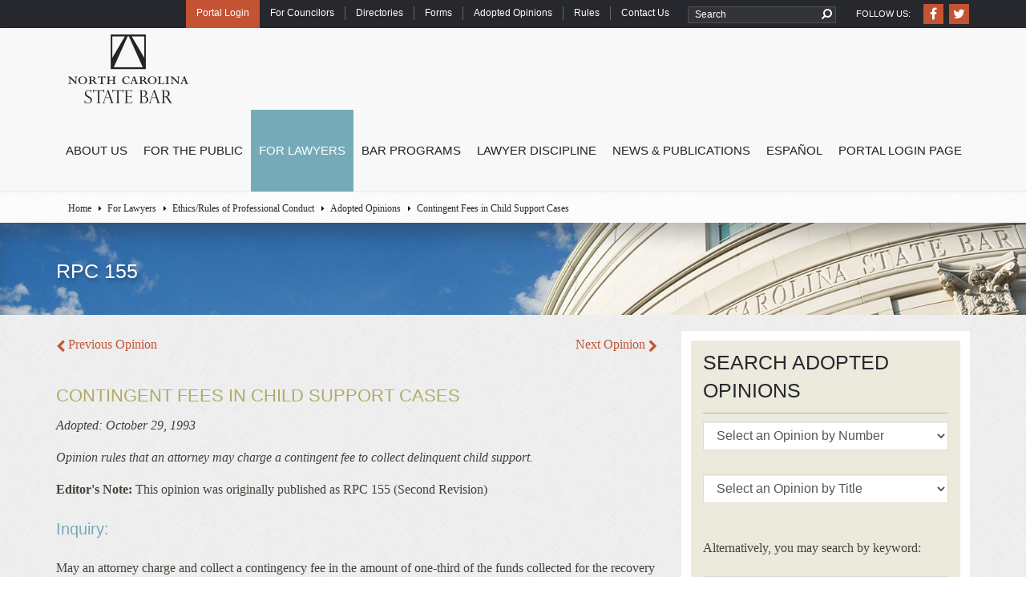

--- FILE ---
content_type: text/html; charset=utf-8
request_url: https://www.ncbar.gov/for-lawyers/ethics/adopted-opinions/rpc-155/
body_size: 226707
content:


<!doctype html>
<html lang="en">
    <head>
		<link rel="apple-touch-icon" sizes="57x57" href="/images/favicons/ncbar/apple-touch-icon-57x57.png">
		<link rel="apple-touch-icon" sizes="60x60" href="/images/favicons/ncbar/apple-touch-icon-60x60.png">
		<link rel="icon" type="image/png" href="/images/favicons/ncbar/favicon-32x32.png" sizes="32x32">
		<link rel="icon" type="image/png" href="/images/favicons/ncbar/favicon-16x16.png" sizes="16x16">
		<link rel="manifest" href="/images/favicons/ncbar/manifest.json">
		<link rel="mask-icon" href="/images/favicons/ncbar/safari-pinned-tab.svg" color="#5bbad5">
		<link rel="shortcut icon" href="/images/favicons/ncbar/favicon.ico">
		<meta name="msapplication-TileColor" content="#da532c">
		<meta name="msapplication-config" content="/images/favicons/ncbar/browserconfig.xml">
		<meta name="theme-color" content="#ffffff">
        




	

        
<title>Contingent Fees in Child Support Cases | North Carolina State Bar</title>
<meta name="description" content='Contingent Fees in Child Support Cases' />
        
        <meta name="viewport" content="width=device-width, initial-scale=1.0">        
			






		<!-- Dynamic Selection of Style Sheet -->

		<link href="/DependencyHandler.axd?s=L2Nzcy90aGVtZS9uY3N0YXRlYmFyL2Jhc2UubWluLmNzczs&amp;t=Css&amp;cdv=1002" rel="stylesheet" type="text/css" />
		<link href="/DependencyHandler.axd?s=L2Nzcy90aGVtZS9uY3N0YXRlYmFyL3NjcmVlbi5taW4uY3NzOw&amp;t=Css&amp;cdv=1002" rel="stylesheet" type="text/css" />




        <link rel="stylesheet" href="//ajax.googleapis.com/ajax/libs/jqueryui/1.11.4/themes/smoothness/jquery-ui.css">
		<script>
		    if (navigator.userAgent.match(/IEMobile\/10\.0/)) {
		        var msViewportStyle = document.createElement("style");
		        msViewportStyle.appendChild(document.createTextNode("@-ms-viewport{width:auto!important}"));
		        document.getElementsByTagName("head")[0].appendChild(msViewportStyle);
		    }
		</script>
           <!-- Javascript Includes -->
        <script src="//ajax.googleapis.com/ajax/libs/jquery/1.11.0/jquery.min.js"></script>
        <script>
            // Fallback to loading jQuery from a local path if the CDN is unavailable
            (window.jQuery.ui || document.write('<script src="/DependencyHandler.axd?s=L3NjcmlwdHMvanF1ZXJ5LTEuMTEuMC5taW4uanM7&amp;t=Javascript&amp;cdv=1002"><\/script>'));
        </script>
        <script src="//code.jquery.com/jquery-migrate-1.2.1.min.js"></script>
        <script src="/DependencyHandler.axd?s=L3NjcmlwdHMvYm9vdHN0cmFwLm1pbi5qczs&amp;t=Javascript&amp;cdv=1002"></script>	
        <script src="//ajax.googleapis.com/ajax/libs/jqueryui/1.11.4/jquery-ui.min.js"></script>
        <script src="//ajax.aspnetcdn.com/ajax/jquery.validate/1.9/jquery.validate.min.js"></script>
        <script src="//ajax.aspnetcdn.com/ajax/mvc/3.0/jquery.validate.unobtrusive.min.js" type="text/javascript"></script>

        <!--[if lt IE 9]>
      		<script src="/DependencyHandler.axd?s=L3NjcmlwdHMvaHRtbDVzaGl2Lm1pbi5qczs&amp;t=Javascript&amp;cdv=1002"></script>
      		<script src="/DependencyHandler.axd?s=L3NjcmlwdHMvaHRtbDVzaGl2LXByaW50c2hpdi5taW4uanM7&amp;t=Javascript&amp;cdv=1002"></script>
            <script src="/DependencyHandler.axd?s=L3NjcmlwdHMvcmVzcG9uZC5taW4uanM7&amp;t=Javascript&amp;cdv=1002"></script>
    	<![endif]-->	
        	
	
		
	
	
        


    </head>
    <body class='subpage Marathon-EthicsOpinion'>  
        <!-- Google Tag Manager -->
<noscript><iframe src="//www.googletagmanager.com/ns.html?id=GTM-WMRXNN"
height="0" width="0" style="display:none;visibility:hidden"></iframe></noscript>
<script>(function(w,d,s,l,i){w[l]=w[l]||[];w[l].push({'gtm.start':
new Date().getTime(),event:'gtm.js'});var f=d.getElementsByTagName(s)[0],
j=d.createElement(s),dl=l!='dataLayer'?'&l='+l:'';j.async=true;j.src=
'//www.googletagmanager.com/gtm.js?id='+i+dl;f.parentNode.insertBefore(j,f);
})(window,document,'script','dataLayer','GTM-WMRXNN');gtag('config', 'UA-75815232-1');</script>
<!-- End Google Tag Manager -->

	
        <a href="#main-content" class="sr-only">Skip to main content</a> 
        


<div class="utility-nav">
    <div>






        <ul class="social-media">
                        <li>
                            <a href="https://www.facebook.com/NCStateBar" target="_blank" title="Facebook">
                                        <div class="sm-icon-wrapper">
                                            <span class="fa fa-facebook-f"></span>
                                        </div>
                            </a>
                        </li>
                        <li>
                            <a href="https://twitter.com/NCStateBar" target="_blank" title="Twitter">
                                        <div class="sm-icon-wrapper">
                                            <span class="fa fa-twitter"></span>
                                        </div>
                            </a>
                        </li>
        </ul>


            <ul>
                    <li class="link-enabled"><a href="https://www.ncbar.gov/portal-login-page/" target="_self">Portal Login</a></li>
                    <li class="link-enabled"><a href="https://www.ncbar.gov/for-councilors/" target="_self">For Councilors</a></li>
                    <li class="link-enabled"><a href="https://www.ncbar.gov/for-lawyers/directories/" target="_self">Directories</a></li>
                    <li class="link-enabled"><a href="https://www.ncbar.gov/for-lawyers/forms/" target="_self">Forms</a></li>
                    <li class="link-enabled"><a href="https://www.ncbar.gov/for-lawyers/ethics/adopted-opinions/" target="_self">Adopted Opinions</a></li>
                    <li class="link-enabled"><a href="https://www.ncbar.gov/rules/" target="_self">Rules</a></li>
                    <li class="link-enabled"><a href="https://www.ncbar.gov/about-us/contact-us/" target="_self">Contact Us</a></li>
                <li class="search-form">
                    <form role="search" id="SearchForm" method="post" action="/search/" class="form-inline">
                        <input type="text" id="SearchTerm" name="SearchTerm" class="form-control" placeholder="Search" />
                        <span onclick="$('#SearchForm').submit();">
                            <i class="fa fa-search"></i>
                        </span>
                    </form>
                </li>
            </ul>

    </div>
</div>
        
        
<nav>
    <div class="navbar navbar-default" role="navigation">
        <div class="navigation-wrapper">
            <div>
                <div>
                    <div class="navbar-header">
                        <button type="button" class="navbar-toggle" data-toggle="collapse" data-target="#main-menu">
                            <span class="sr-only">Toggle navigation</span>
                            <span class="fa fa-bars"></span>
                        </button>

                        <a class="navbar-brand" href="/">
                                    <img src="/media/1037/2006-logo.png" class="img-responsive" alt="North Carolina State Bar" />
                        </a>

                        <div class="search-wrapper mobile hidden-sm hidden-md hidden-lg">
                            <form class="navbar-form navbar-right" id="search-form1" role="search" method="post" action="/search/">
                                <div class="form-group searchform">
                                    <label for="SearchTerm" class="hidden-label">Term to Search For</label>
                                    <input type="text" id="SearchTerm" name="SearchTerm" class="form-control mobi-search" placeholder="SEARCH">
                                    <span onclick="$('#search-form1').submit();" class="search-icon"><i class="fa fa-search"></i></span>
                                </div>
                            </form>
                        </div>
                        <button type="button" class="navbar-toggle search" data-toggle="collapse" data-target="#main-menu">
                            <span class="sr-only">Toggle search</span>
                            <span class="fa fa-search"></span>
                        </button>
                    </div>
                    <div class="collapse navbar-collapse" id="main-menu">
                        <ul class="nav navbar-nav">
                            <li class="dropdown" ><a href="https://www.ncbar.gov/about-us/" class="dropdown-toggle" >About Us <span class="carets menu-caret fa fa-caret-down"></span></a><div class="border-shorten"></div><ul class="dropdown-menu" ><li class="visible-xs"><a href="https://www.ncbar.gov/about-us/">About Us</a></li><li class="" ><a href="https://www.ncbar.gov/about-us/who-we-are/">Who We Are</a><div class="border-shorten"></div></li><li class="" ><a href="/media/730830/2024-annual-report.pdf">Annual Report</a><div class="border-shorten"></div></li><li class="" ><a href="https://www.ncbar.gov/about-us/how-to-become-a-member/">How to Become a Member</a><div class="border-shorten"></div></li><li class="dropdown" ><a href="https://www.ncbar.gov/about-us/leadership/" class="" >Leadership <span class="carets fa fa-caret-right"></span></a><div class="border-shorten"></div><ul class="dropdown-menu" ><li class="visible-xs"><a href="https://www.ncbar.gov/about-us/leadership/">Leadership</a></li></ul></li><li class="" ><a href="https://www.ncbar.gov/about-us/judicial-district-bars/">Judicial District Bars</a><div class="border-shorten"></div></li><li class="" ><a href="https://www.ncbar.gov/about-us/upcoming-events/">Upcoming Events</a><div class="border-shorten"></div></li><li class="" ><a href="https://www.ncbar.gov/about-us/demographic-distribution-report/">Demographic Distribution Report</a><div class="border-shorten"></div></li><li class="dropdown" ><a href="https://www.ncbar.gov/about-us/the-state-bar-buildingart-collection/" class="" >The State Bar Building/Art Collection <span class="carets fa fa-caret-right"></span></a><div class="border-shorten"></div><ul class="dropdown-menu" ><li class="visible-xs"><a href="https://www.ncbar.gov/about-us/the-state-bar-buildingart-collection/">The State Bar Building/Art Collection</a></li></ul></li><li class="" ><a href="https://www.ncbar.gov/about-us/contact-us/">​Contact the North Carolina State Bar</a><div class="border-shorten"></div></li><li class="" ><a href="https://www.ncbar.gov/about-us/north-carolina-state-bar-foundation/">North Carolina State Bar Foundation</a><div class="border-shorten"></div></li><li class="dropdown" ><a href="https://www.ncbar.gov/about-us/state-bar-careers/" class="" >State Bar Careers <span class="carets fa fa-caret-right"></span></a><div class="border-shorten"></div><ul class="dropdown-menu" ><li class="visible-xs"><a href="https://www.ncbar.gov/about-us/state-bar-careers/">State Bar Careers</a></li></ul></li><li class="" ><a href="https://www.ncbar.gov/about-us/ada-procedures/">ADA Procedures</a><div class="border-shorten"></div></li></ul></li><li class="dropdown" ><a href="https://www.ncbar.gov/for-the-public/" class="dropdown-toggle" >For the Public <span class="carets menu-caret fa fa-caret-down"></span></a><div class="border-shorten"></div><ul class="dropdown-menu" ><li class="visible-xs"><a href="https://www.ncbar.gov/for-the-public/">For the Public</a></li><li class="dropdown" ><a href="https://www.ncbar.gov/for-the-public/finding-a-lawyer/" class="" >Finding a Lawyer <span class="carets fa fa-caret-right"></span></a><div class="border-shorten"></div><ul class="dropdown-menu" ><li class="visible-xs"><a href="https://www.ncbar.gov/for-the-public/finding-a-lawyer/">Finding a Lawyer</a></li></ul></li><li class="dropdown" ><a href="https://www.ncbar.gov/for-the-public/i-am-having-a-dispute-with-a-lawyer/" class="" >I Am Having a Dispute with a Lawyer <span class="carets fa fa-caret-right"></span></a><div class="border-shorten"></div><ul class="dropdown-menu" ><li class="visible-xs"><a href="https://www.ncbar.gov/for-the-public/i-am-having-a-dispute-with-a-lawyer/">I Am Having a Dispute with a Lawyer</a></li></ul></li><li class="" ><a href="https://www.ncbar.gov/lawyer-discipline/roadmap-of-the-disciplinary-process/">Roadmap of the Disciplinary Process</a><div class="border-shorten"></div></li><li class="" ><a href="https://www.ncbar.gov/for-the-public/search-past-orders-of-discipline/">Search Past Orders of Discipline</a><div class="border-shorten"></div></li><li class="" ><a href="https://www.ncbar.gov/for-the-public/reporting-and-preventing-the-unauthorized-practice-of-law/">Reporting and Preventing the Unauthorized Practice of Law</a><div class="border-shorten"></div></li><li class="" ><a href="https://www.ncbar.gov/for-the-public/helpful-links/">Helpful Links</a><div class="border-shorten"></div></li><li class="" ><a href="https://www.ncbar.gov/español/">Español</a><div class="border-shorten"></div></li><li class="" ><a href="/media/730802/legal-resource-finder.jpg">North Carolina Legal Resource Finder</a><div class="border-shorten"></div></li></ul></li><li class="active dropdown" ><a href="https://www.ncbar.gov/for-lawyers/" class="dropdown-toggle" >For Lawyers <span class="carets menu-caret fa fa-caret-down"></span></a><div class="border-shorten"></div><ul class="dropdown-menu" ><li class="visible-xs"><a href="https://www.ncbar.gov/for-lawyers/">For Lawyers</a></li><li class="dropdown" ><a href="https://www.ncbar.gov/for-lawyers/governing-rules-of-the-state-bar/" class="" >Governing Rules of the State Bar <span class="carets fa fa-caret-right"></span></a><div class="border-shorten"></div><ul class="dropdown-menu" ><li class="visible-xs"><a href="https://www.ncbar.gov/for-lawyers/governing-rules-of-the-state-bar/">Governing Rules of the State Bar</a></li></ul></li><li class="dropdown" ><a href="https://www.ncbar.gov/for-lawyers/ethics/" class="" >Ethics/Rules of Professional Conduct <span class="carets fa fa-caret-right"></span></a><div class="border-shorten"></div><ul class="dropdown-menu" ><li class="visible-xs"><a href="https://www.ncbar.gov/for-lawyers/ethics/">Ethics/Rules of Professional Conduct</a></li></ul></li><li class="" ><a href="http://www.nccle.org/">Continuing Legal Education (CLE)</a><div class="border-shorten"></div></li><li class="dropdown" ><a href="https://www.ncbar.gov/for-lawyers/directories/" class="" >Directories <span class="carets fa fa-caret-right"></span></a><div class="border-shorten"></div><ul class="dropdown-menu" ><li class="visible-xs"><a href="https://www.ncbar.gov/for-lawyers/directories/">Directories</a></li></ul></li><li class="" ><a href="https://www.ncbar.gov/for-lawyers/faqs/">FAQs</a><div class="border-shorten"></div></li><li class="" ><a href="https://www.ncbar.gov/for-lawyers/forms/">Forms</a><div class="border-shorten"></div></li><li class="" ><a href="/for-lawyers/faqs/#Professional Organizations">Professional Organizations</a><div class="border-shorten"></div></li><li class="" ><a href="https://www.ncbar.gov/for-lawyers/trust-accounting/">Trust Accounting</a><div class="border-shorten"></div></li><li class="" ><a href="https://www.ncbar.gov/for-lawyers/helpful-links/">Helpful Links</a><div class="border-shorten"></div></li><li class="" ><a href="https://portal.ncbar.gov/">Member Login/Pay Annual Dues</a><div class="border-shorten"></div></li><li class="" ><a href="https://www.ncbar.gov/for-lawyers/succession-planning/">Succession Planning</a><div class="border-shorten"></div></li><li class="dropdown" ><a href="https://www.ncbar.gov/for-lawyers/pathways-to-well-being/" class="" >Pathways to Well-being <span class="carets fa fa-caret-right"></span></a><div class="border-shorten"></div><ul class="dropdown-menu" ><li class="visible-xs"><a href="https://www.ncbar.gov/for-lawyers/pathways-to-well-being/">Pathways to Well-being</a></li></ul></li><li class="" ><a href="https://www.ncbar.gov/for-lawyers/cybersecurity-self-assessment/">Cybersecurity Self-Assessment</a><div class="border-shorten"></div></li></ul></li><li class="dropdown" ><a href="https://www.ncbar.gov/bar-programs/" class="dropdown-toggle" >Bar Programs <span class="carets menu-caret fa fa-caret-down"></span></a><div class="border-shorten"></div><ul class="dropdown-menu" ><li class="visible-xs"><a href="https://www.ncbar.gov/bar-programs/">Bar Programs</a></li><li class="" ><a href="http://www.nccle.org/">Continuing Legal Education (CLE)</a><div class="border-shorten"></div></li><li class="" ><a href="http://www.nclawspecialists.gov/">Specialty Certification</a><div class="border-shorten"></div></li><li class="" ><a href="http://www.nccertifiedparalegal.gov/">Paralegal Certification</a><div class="border-shorten"></div></li><li class="" ><a href="http://www.nciolta.org/">Interest on Lawyers Trust Accounts (IOLTA)</a><div class="border-shorten"></div></li><li class="" ><a href="http://www.nclap.org/">Lawyer Assistance Program (LAP)</a><div class="border-shorten"></div></li><li class="" ><a href="https://www.ncbar.gov/bar-programs/attorney-client-assistance-program-acap/">Attorney-Client Assistance Program (ACAP)</a><div class="border-shorten"></div></li><li class="" ><a href="https://www.ncbar.gov/bar-programs/client-security-fund/">Client Security Fund</a><div class="border-shorten"></div></li><li class="" ><a href="https://www.ncbar.gov/bar-programs/closing-the-practice-of-a-deceased-disabled-disbarred-or-missing-lawyer/">Closing the Practice of a Deceased, Disabled, Disbarred, or Missing Lawyer</a><div class="border-shorten"></div></li><li class="" ><a href="https://www.ncbar.gov/bar-programs/distinguished-service-award/">Distinguished Service Award</a><div class="border-shorten"></div></li><li class="" ><a href="https://www.ncbar.gov/bar-programs/fee-dispute-resolution-program/">Fee Dispute Resolution Program</a><div class="border-shorten"></div></li><li class="" ><a href="http://www.nclamp.gov/">Legal Assistance for Military Personnel (LAMP)</a><div class="border-shorten"></div></li><li class="" ><a href="https://www.ncbar.gov/bar-programs/prepaid-legal-services/">Prepaid Legal Services</a><div class="border-shorten"></div></li><li class="" ><a href="https://www.ncbar.gov/bar-programs/unauthorized-practice-of-law/">Unauthorized Practice of Law</a><div class="border-shorten"></div></li></ul></li><li class="dropdown" ><a href="https://www.ncbar.gov/lawyer-discipline/" class="dropdown-toggle" >Lawyer Discipline <span class="carets menu-caret fa fa-caret-down"></span></a><div class="border-shorten"></div><ul class="dropdown-menu" ><li class="visible-xs"><a href="https://www.ncbar.gov/lawyer-discipline/">Lawyer Discipline</a></li><li class="dropdown" ><a href="https://www.ncbar.gov/lawyer-discipline/search-past-orders/" class="" >Search Past Orders <span class="carets fa fa-caret-right"></span></a><div class="border-shorten"></div><ul class="dropdown-menu" ><li class="visible-xs"><a href="https://www.ncbar.gov/lawyer-discipline/search-past-orders/">Search Past Orders</a></li></ul></li><li class="" ><a href="https://www.ncbar.gov/lawyer-discipline/pending-disciplinary-hearing-commission-cases/">Pending Disciplinary Hearing Commission Cases</a><div class="border-shorten"></div></li><li class="" ><a href="https://www.ncbar.gov/lawyer-discipline/temporary-restraining-orders-and-preliminary-injunctions/">Temporary Restraining Orders and Preliminary Injunctions</a><div class="border-shorten"></div></li><li class="" ><a href="https://www.ncbar.gov/lawyer-discipline/reports-of-the-office-of-counsel/">Reports of the Office of Counsel</a><div class="border-shorten"></div></li><li class="" ><a href="https://www.ncbar.gov/lawyer-discipline/reports-of-the-disciplinary-hearing-commission/">Reports of the Disciplinary Hearing Commission</a><div class="border-shorten"></div></li><li class="" ><a href="https://www.ncbar.gov/lawyer-discipline/roadmap-of-the-disciplinary-process/">Roadmap of the Disciplinary Process</a><div class="border-shorten"></div></li><li class="" ><a href="https://www.ncbar.gov/lawyer-discipline/what-a-lawyer-should-do-when-a-grievance-is-filed-against-the-lawyer/">What a Lawyer Should Do When a Grievance is Filed Against the Lawyer</a><div class="border-shorten"></div></li><li class="" ><a href="https://www.ncbar.gov/lawyer-discipline/assessment-of-administrative-fees-and-actual-costs/">Assessment of Administrative Fees and Actual Costs</a><div class="border-shorten"></div></li><li class="" ><a href="https://www.ncbar.gov/for-the-public/i-am-having-a-dispute-with-a-lawyer/">I Am Having a Dispute with a Lawyer</a><div class="border-shorten"></div></li></ul></li><li class="dropdown" ><a href="https://www.ncbar.gov/news-publications/" class="dropdown-toggle" >News & Publications <span class="carets menu-caret fa fa-caret-down"></span></a><div class="border-shorten"></div><ul class="dropdown-menu" ><li class="visible-xs"><a href="https://www.ncbar.gov/news-publications/">News & Publications</a></li><li class="" ><a href="https://www.ncbar.gov/news-publications/news-notices/">News & Notices</a><div class="border-shorten"></div></li><li class="" ><a href="https://www.ncbar.gov/news-publications/the-journal/">The Journal</a><div class="border-shorten"></div></li><li class="" ><a href="https://www.ncbar.gov/news-publications/journal-advertising/">Journal Advertising</a><div class="border-shorten"></div></li><li class="" ><a href="https://www.ncbar.gov/news-publications/lawyers-handbook/">Lawyer’s Handbook</a><div class="border-shorten"></div></li><li class="" ><a href="https://www.ncbar.gov/news-publications/social-media/">Social Media</a><div class="border-shorten"></div></li><li class="" ><a href="https://www.ncbar.gov/news-publications/podcast/">Bartalk Podcast</a><div class="border-shorten"></div></li><li class="" ><a href="https://www.ncbar.gov/for-lawyers/trust-accounting/">Trust Account Handbook</a><div class="border-shorten"></div></li><li class="" ><a href="https://www.ncbar.gov/news-publications/trustee-handbook/">Trustee Handbook</a><div class="border-shorten"></div></li><li class="" ><a href="https://www.ncbar.gov/news-publications/reprint-permission/">Reprint Permission</a><div class="border-shorten"></div></li><li class="" ><a href="https://www.ncbar.gov/news-publications/report-on-secure-leave-policy/">Report on Secure Leave Policy</a><div class="border-shorten"></div></li></ul></li><li class="dropdown" ><a href="https://www.ncbar.gov/español/" class="dropdown-toggle" >Español <span class="carets menu-caret fa fa-caret-down"></span></a><div class="border-shorten"></div><ul class="dropdown-menu" ><li class="visible-xs"><a href="https://www.ncbar.gov/español/">Español</a></li><li class="dropdown" ><a href="https://www.ncbar.gov/español/encontrar-un-abogado/" class="" >Encontrar un Abogado <span class="carets fa fa-caret-right"></span></a><div class="border-shorten"></div><ul class="dropdown-menu" ><li class="visible-xs"><a href="https://www.ncbar.gov/español/encontrar-un-abogado/">Encontrar un Abogado</a></li></ul></li><li class="dropdown" ><a href="https://www.ncbar.gov/español/tengo-un-conflicto-entre-el-abogado-y-yo/" class="" >Tengo un Conflicto Entre el Abogado y Yo <span class="carets fa fa-caret-right"></span></a><div class="border-shorten"></div><ul class="dropdown-menu" ><li class="visible-xs"><a href="https://www.ncbar.gov/español/tengo-un-conflicto-entre-el-abogado-y-yo/">Tengo un Conflicto Entre el Abogado y Yo</a></li></ul></li><li class="" ><a href="https://www.ncbar.gov/español/buscar-antecedentes-disciplinarios/">Buscar Antecedentes Disciplinarios</a><div class="border-shorten"></div></li><li class="" ><a href="https://www.ncbar.gov/español/reportar-y-prevenir-el-ejercicio-de-la-abogacía-sin-autorización/">Reportar y Prevenir el Ejercicio de la Abogacía sin Autorización</a><div class="border-shorten"></div></li><li class="" ><a href="https://www.ncbar.gov/español/enlaces-útiles/">Enlaces Útiles</a><div class="border-shorten"></div></li><li class="" ><a href="https://www.ncbar.gov/español/homepage-forms/">Formluarios para Asuntos Disciplinarios</a><div class="border-shorten"></div></li><li class="" ><a href="https://www.ncbar.gov/español/lo-que-se-investiga-y-lo-que-no-se-investiga-el-colegio-estatal/">Lo Que Se Investiga y lo Que No Se Investiga el Colegio Estatal</a><div class="border-shorten"></div></li><li class="" ><a href="https://www.ncbar.gov/español/tengo-un-conflicto-entre-el-abogado-y-yo/guía-del-procedimiento-disciplinario/">Guía del Procedimiento Disciplinario</a><div class="border-shorten"></div></li></ul></li><li class="dropdown" ><a href="https://www.ncbar.gov/portal-login-page/" class="dropdown-toggle" >Portal Login Page <span class="carets menu-caret fa fa-caret-down"></span></a><div class="border-shorten"></div><ul class="dropdown-menu" ><li class="visible-xs"><a href="https://www.ncbar.gov/portal-login-page/">Portal Login Page</a></li><li class="" ><a href="https://portal.ncbar.gov/">Lawyer & Certified Paralegal Login</a><div class="border-shorten"></div></li><li class="" ><a href="https://sponsors.ncbar.gov/">CLE Sponsor Portal</a><div class="border-shorten"></div></li><li class="" ><a href="https://firms.ncbar.gov">Law Firm Administrator Login</a><div class="border-shorten"></div></li></ul></li> 
                            <li class="visible-xs"><a href="https://www.ncbar.gov/portal-login-page/" target="_self">Portal Login</a></li><li class="visible-xs"><a href="https://www.ncbar.gov/for-councilors/" target="_self">For Councilors</a></li><li class="visible-xs"><a href="https://www.ncbar.gov/for-lawyers/directories/" target="_self">Directories</a></li><li class="visible-xs"><a href="https://www.ncbar.gov/for-lawyers/forms/" target="_self">Forms</a></li><li class="visible-xs"><a href="https://www.ncbar.gov/for-lawyers/ethics/adopted-opinions/" target="_self">Adopted Opinions</a></li><li class="visible-xs"><a href="https://www.ncbar.gov/rules/" target="_self">Rules</a></li><li class="visible-xs"><a href="https://www.ncbar.gov/about-us/contact-us/" target="_self">Contact Us</a></li>
                        </ul>
                    </div>
                </div>
            </div>
        </div>
    </div>
</nav>

        
        <section>
            <div class="content-wrapper" id="main-content">
                <a name="top"></a>
                <div class="top-page-content">
                    
	  
        


    <div class="breadcrumb-outer">
        <div class="breadcrumb-container">
            <div class="container">
		  	<ul class="breadcrumb">
		  		
		  	<li><a href="https://www.ncbar.gov/" title="Navigate to Home">Home</a></li>
		  	<li><a href="https://www.ncbar.gov/for-lawyers/" title="Navigate to For Lawyers">For Lawyers</a></li>
		  	<li><a href="https://www.ncbar.gov/for-lawyers/ethics/" title="Navigate to Ethics/Rules of Professional Conduct">Ethics/Rules of Professional Conduct</a></li>
		  	<li><a href="https://www.ncbar.gov/for-lawyers/ethics/adopted-opinions/" title="Navigate to Adopted Opinions">Adopted Opinions</a></li>
		  

		  

				<li class="active">Contingent Fees in Child Support Cases</li>
			</ul>
		</div>
	</div>
</div>
    
		





    <div>
        <div>
                <div class="header-image" style="background-image: url(/media/1030/nc-state-bar-main-image.jpg);">
                    <div>
                        <div>
                            <div class="page-header">
				                <h1>RPC 155</h1>
			                </div>
                        </div>
                    </div>
                </div>
        </div>
    </div>


	
                       
                </div>
				<div class="page-columns">
                    <div>
					    <div class="main-content-area" id="content">
                        
    
    

		                
    <!-- Go to www.addthis.com/dashboard to customize your tools -->
    <div class="addthis_sharing_toolbox addthis_inline_share_toolbox"></div>
	
    <div class="ethics-opinion">
	







    <div class="navigation-links">
                    <div class="prev-link"><a href="https://www.ncbar.gov/for-lawyers/ethics/adopted-opinions/rpc-154/"><span class="fa fa-chevron-left"></span> Previous Opinion</a></div>
                    <div class="next-link"><a href="https://www.ncbar.gov/for-lawyers/ethics/adopted-opinions/rpc-156/">Next Opinion <span class="fa fa-chevron-right"></span></a></div>
    </div>
    <div class="search-button"><a href="#opinion_search" class="btn btn-default">Search Adopted Opinions</a></div>
    <h2>Contingent Fees in Child Support Cases</h2>
        <div class="adoption-date">Adopted: October 29, 1993</div>
		<p class="opinion-summary">
			Opinion rules that an attorney may charge a contingent fee to collect delinquent child support.
		</p>
<p><span><strong>Editor's Note:</strong> This opinion was originally published as RPC 155 (Second Revision)</span></p>
<p class="thirdheading">Inquiry:</p>
<p>May an attorney charge and collect a contingency fee in the amount of one-third of the funds collected for the recovery of delinquent child support when the custodial parent has insufficient means to defray legal expenses?</p>
<p class="thirdheading">Opinion:</p>
<p>Yes. RPC 2. However, see Davis v. Taylor, 81 N.C. App. 42 (1986).</p>
<p> </p>
    </div>


					    </div>
					    <div class="sidebar-area" id="sidebar">
							
	
	

						    	
	
    






<div id="opinion_search" class="widget searchrules">
    <div class="widget-heading">Search Adopted Opinions</div>
    <form class="rules" method="post" action="../">
        <div class="form-group">
            <select class="form-control" name="opinionNumber" onChange="window.open($(this).val(), '_top');">
                <option selected disabled>Select an Opinion by Number</option>
                    <option value="https://www.ncbar.gov/for-lawyers/ethics/adopted-opinions/cpr-2/">CPR 2</option>
                    <option value="https://www.ncbar.gov/for-lawyers/ethics/adopted-opinions/cpr-3/">CPR 3</option>
                    <option value="https://www.ncbar.gov/for-lawyers/ethics/adopted-opinions/cpr-15/">CPR 15</option>
                    <option value="https://www.ncbar.gov/for-lawyers/ethics/adopted-opinions/cpr-94/">CPR 94</option>
                    <option value="https://www.ncbar.gov/for-lawyers/ethics/adopted-opinions/cpr-100/">CPR 100</option>
                    <option value="https://www.ncbar.gov/for-lawyers/ethics/adopted-opinions/cpr-101/">CPR 101</option>
                    <option value="https://www.ncbar.gov/for-lawyers/ethics/adopted-opinions/cpr-104/">CPR 104</option>
                    <option value="https://www.ncbar.gov/for-lawyers/ethics/adopted-opinions/cpr-108/">CPR 108</option>
                    <option value="https://www.ncbar.gov/for-lawyers/ethics/adopted-opinions/cpr-121/">CPR 121</option>
                    <option value="https://www.ncbar.gov/for-lawyers/ethics/adopted-opinions/cpr-125/">CPR 125</option>
                    <option value="https://www.ncbar.gov/for-lawyers/ethics/adopted-opinions/cpr-129/">CPR 129</option>
                    <option value="https://www.ncbar.gov/for-lawyers/ethics/adopted-opinions/cpr-166/">CPR 166</option>
                    <option value="https://www.ncbar.gov/for-lawyers/ethics/adopted-opinions/cpr-201/">CPR 201</option>
                    <option value="https://www.ncbar.gov/for-lawyers/ethics/adopted-opinions/cpr-220/">CPR 220</option>
                    <option value="https://www.ncbar.gov/for-lawyers/ethics/adopted-opinions/cpr-241/">CPR 241</option>
                    <option value="https://www.ncbar.gov/for-lawyers/ethics/adopted-opinions/cpr-252/">CPR 252</option>
                    <option value="https://www.ncbar.gov/for-lawyers/ethics/adopted-opinions/cpr-254/">CPR 254</option>
                    <option value="https://www.ncbar.gov/for-lawyers/ethics/adopted-opinions/cpr-255/">CPR 255</option>
                    <option value="https://www.ncbar.gov/for-lawyers/ethics/adopted-opinions/cpr-290/">CPR 290</option>
                    <option value="https://www.ncbar.gov/for-lawyers/ethics/adopted-opinions/cpr-296/">CPR 296</option>
                    <option value="https://www.ncbar.gov/for-lawyers/ethics/adopted-opinions/cpr-297/">CPR 297</option>
                    <option value="https://www.ncbar.gov/for-lawyers/ethics/adopted-opinions/cpr-305/">CPR 305</option>
                    <option value="https://www.ncbar.gov/for-lawyers/ethics/adopted-opinions/cpr-315/">CPR 315</option>
                    <option value="https://www.ncbar.gov/for-lawyers/ethics/adopted-opinions/cpr-322/">CPR 322 (Revised)</option>
                    <option value="https://www.ncbar.gov/for-lawyers/ethics/adopted-opinions/cpr-328/">CPR 328</option>
                    <option value="https://www.ncbar.gov/for-lawyers/ethics/adopted-opinions/cpr-358/">CPR 358</option>
                    <option value="https://www.ncbar.gov/for-lawyers/ethics/adopted-opinions/rpc-1/">RPC 1</option>
                    <option value="https://www.ncbar.gov/for-lawyers/ethics/adopted-opinions/rpc-2/">RPC 2</option>
                    <option value="https://www.ncbar.gov/for-lawyers/ethics/adopted-opinions/rpc-3/">RPC 3</option>
                    <option value="https://www.ncbar.gov/for-lawyers/ethics/adopted-opinions/rpc-4/">RPC 4</option>
                    <option value="https://www.ncbar.gov/for-lawyers/ethics/adopted-opinions/rpc-5/">RPC 5</option>
                    <option value="https://www.ncbar.gov/for-lawyers/ethics/adopted-opinions/rpc-6/">RPC 6</option>
                    <option value="https://www.ncbar.gov/for-lawyers/ethics/adopted-opinions/rpc-7/">RPC 7</option>
                    <option value="https://www.ncbar.gov/for-lawyers/ethics/adopted-opinions/rpc-8/">RPC 8</option>
                    <option value="https://www.ncbar.gov/for-lawyers/ethics/adopted-opinions/rpc-9/">RPC 9</option>
                    <option value="https://www.ncbar.gov/for-lawyers/ethics/adopted-opinions/rpc-10/">RPC 10</option>
                    <option value="https://www.ncbar.gov/for-lawyers/ethics/adopted-opinions/rpc-11/">RPC 11</option>
                    <option value="https://www.ncbar.gov/for-lawyers/ethics/adopted-opinions/rpc-12/">RPC 12</option>
                    <option value="https://www.ncbar.gov/for-lawyers/ethics/adopted-opinions/rpc-13/">RPC 13</option>
                    <option value="https://www.ncbar.gov/for-lawyers/ethics/adopted-opinions/rpc-14/">RPC 14</option>
                    <option value="https://www.ncbar.gov/for-lawyers/ethics/adopted-opinions/rpc-15/">RPC 15</option>
                    <option value="https://www.ncbar.gov/for-lawyers/ethics/adopted-opinions/rpc-16/">RPC 16</option>
                    <option value="https://www.ncbar.gov/for-lawyers/ethics/adopted-opinions/rpc-17/">RPC 17</option>
                    <option value="https://www.ncbar.gov/for-lawyers/ethics/adopted-opinions/rpc-18/">RPC 18</option>
                    <option value="https://www.ncbar.gov/for-lawyers/ethics/adopted-opinions/rpc-19/">RPC 19</option>
                    <option value="https://www.ncbar.gov/for-lawyers/ethics/adopted-opinions/rpc-20/">RPC 20</option>
                    <option value="https://www.ncbar.gov/for-lawyers/ethics/adopted-opinions/rpc-21/">RPC 21</option>
                    <option value="https://www.ncbar.gov/for-lawyers/ethics/adopted-opinions/rpc-22/">RPC 22</option>
                    <option value="https://www.ncbar.gov/for-lawyers/ethics/adopted-opinions/rpc-23/">RPC 23</option>
                    <option value="https://www.ncbar.gov/for-lawyers/ethics/adopted-opinions/rpc-24/">RPC 24</option>
                    <option value="https://www.ncbar.gov/for-lawyers/ethics/adopted-opinions/rpc-25/">RPC 25</option>
                    <option value="https://www.ncbar.gov/for-lawyers/ethics/adopted-opinions/rpc-26/">RPC 26</option>
                    <option value="https://www.ncbar.gov/for-lawyers/ethics/adopted-opinions/rpc-27/">RPC 27</option>
                    <option value="https://www.ncbar.gov/for-lawyers/ethics/adopted-opinions/rpc-28/">RPC 28</option>
                    <option value="https://www.ncbar.gov/for-lawyers/ethics/adopted-opinions/rpc-29/">RPC 29</option>
                    <option value="https://www.ncbar.gov/for-lawyers/ethics/adopted-opinions/rpc-30/">RPC 30</option>
                    <option value="https://www.ncbar.gov/for-lawyers/ethics/adopted-opinions/rpc-31/">RPC 31</option>
                    <option value="https://www.ncbar.gov/for-lawyers/ethics/adopted-opinions/rpc-32/">RPC 32</option>
                    <option value="https://www.ncbar.gov/for-lawyers/ethics/adopted-opinions/rpc-33/">RPC 33</option>
                    <option value="https://www.ncbar.gov/for-lawyers/ethics/adopted-opinions/rpc-34/">RPC 34</option>
                    <option value="https://www.ncbar.gov/for-lawyers/ethics/adopted-opinions/rpc-35/">RPC 35</option>
                    <option value="https://www.ncbar.gov/for-lawyers/ethics/adopted-opinions/rpc-36/">RPC 36</option>
                    <option value="https://www.ncbar.gov/for-lawyers/ethics/adopted-opinions/rpc-37/">RPC 37</option>
                    <option value="https://www.ncbar.gov/for-lawyers/ethics/adopted-opinions/rpc-38/">RPC 38</option>
                    <option value="https://www.ncbar.gov/for-lawyers/ethics/adopted-opinions/rpc-39/">RPC 39</option>
                    <option value="https://www.ncbar.gov/for-lawyers/ethics/adopted-opinions/rpc-40/">RPC 40</option>
                    <option value="https://www.ncbar.gov/for-lawyers/ethics/adopted-opinions/rpc-41/">RPC 41</option>
                    <option value="https://www.ncbar.gov/for-lawyers/ethics/adopted-opinions/rpc-42/">RPC 42</option>
                    <option value="https://www.ncbar.gov/for-lawyers/ethics/adopted-opinions/rpc-43/">RPC 43</option>
                    <option value="https://www.ncbar.gov/for-lawyers/ethics/adopted-opinions/rpc-44/">RPC 44</option>
                    <option value="https://www.ncbar.gov/for-lawyers/ethics/adopted-opinions/rpc-45/">RPC 45</option>
                    <option value="https://www.ncbar.gov/for-lawyers/ethics/adopted-opinions/rpc-46/">RPC 46</option>
                    <option value="https://www.ncbar.gov/for-lawyers/ethics/adopted-opinions/rpc-47/">RPC 47</option>
                    <option value="https://www.ncbar.gov/for-lawyers/ethics/adopted-opinions/rpc-48/">RPC 48</option>
                    <option value="https://www.ncbar.gov/for-lawyers/ethics/adopted-opinions/rpc-49/">RPC 49</option>
                    <option value="https://www.ncbar.gov/for-lawyers/ethics/adopted-opinions/rpc-50/">RPC 50</option>
                    <option value="https://www.ncbar.gov/for-lawyers/ethics/adopted-opinions/rpc-51/">RPC 51</option>
                    <option value="https://www.ncbar.gov/for-lawyers/ethics/adopted-opinions/rpc-52/">RPC 52</option>
                    <option value="https://www.ncbar.gov/for-lawyers/ethics/adopted-opinions/rpc-53/">RPC 53</option>
                    <option value="https://www.ncbar.gov/for-lawyers/ethics/adopted-opinions/rpc-54/">RPC 54</option>
                    <option value="https://www.ncbar.gov/for-lawyers/ethics/adopted-opinions/rpc-55/">RPC 55</option>
                    <option value="https://www.ncbar.gov/for-lawyers/ethics/adopted-opinions/rpc-56/">RPC 56</option>
                    <option value="https://www.ncbar.gov/for-lawyers/ethics/adopted-opinions/rpc-57/">RPC 57</option>
                    <option value="https://www.ncbar.gov/for-lawyers/ethics/adopted-opinions/rpc-58/">RPC 58</option>
                    <option value="https://www.ncbar.gov/for-lawyers/ethics/adopted-opinions/rpc-59/">RPC 59</option>
                    <option value="https://www.ncbar.gov/for-lawyers/ethics/adopted-opinions/rpc-60/">RPC 60</option>
                    <option value="https://www.ncbar.gov/for-lawyers/ethics/adopted-opinions/rpc-61/">RPC 61</option>
                    <option value="https://www.ncbar.gov/for-lawyers/ethics/adopted-opinions/rpc-62/">RPC 62</option>
                    <option value="https://www.ncbar.gov/for-lawyers/ethics/adopted-opinions/rpc-63/">RPC 63</option>
                    <option value="https://www.ncbar.gov/for-lawyers/ethics/adopted-opinions/rpc-64/">RPC 64</option>
                    <option value="https://www.ncbar.gov/for-lawyers/ethics/adopted-opinions/rpc-65/">RPC 65</option>
                    <option value="https://www.ncbar.gov/for-lawyers/ethics/adopted-opinions/rpc-66/">RPC 66</option>
                    <option value="https://www.ncbar.gov/for-lawyers/ethics/adopted-opinions/rpc-67/">RPC 67</option>
                    <option value="https://www.ncbar.gov/for-lawyers/ethics/adopted-opinions/rpc-68/">RPC 68</option>
                    <option value="https://www.ncbar.gov/for-lawyers/ethics/adopted-opinions/rpc-69/">RPC 69</option>
                    <option value="https://www.ncbar.gov/for-lawyers/ethics/adopted-opinions/rpc-70/">RPC 70</option>
                    <option value="https://www.ncbar.gov/for-lawyers/ethics/adopted-opinions/rpc-71/">RPC 71</option>
                    <option value="https://www.ncbar.gov/for-lawyers/ethics/adopted-opinions/rpc-72/">RPC 72</option>
                    <option value="https://www.ncbar.gov/for-lawyers/ethics/adopted-opinions/rpc-73/">RPC 73</option>
                    <option value="https://www.ncbar.gov/for-lawyers/ethics/adopted-opinions/rpc-74/">RPC 74</option>
                    <option value="https://www.ncbar.gov/for-lawyers/ethics/adopted-opinions/rpc-75/">RPC 75</option>
                    <option value="https://www.ncbar.gov/for-lawyers/ethics/adopted-opinions/rpc-76/">RPC 76</option>
                    <option value="https://www.ncbar.gov/for-lawyers/ethics/adopted-opinions/rpc-77/">RPC 77</option>
                    <option value="https://www.ncbar.gov/for-lawyers/ethics/adopted-opinions/rpc-78/">RPC 78</option>
                    <option value="https://www.ncbar.gov/for-lawyers/ethics/adopted-opinions/rpc-79/">RPC 79</option>
                    <option value="https://www.ncbar.gov/for-lawyers/ethics/adopted-opinions/rpc-80/">RPC 80</option>
                    <option value="https://www.ncbar.gov/for-lawyers/ethics/adopted-opinions/rpc-81/">RPC 81</option>
                    <option value="https://www.ncbar.gov/for-lawyers/ethics/adopted-opinions/rpc-82/">RPC 82</option>
                    <option value="https://www.ncbar.gov/for-lawyers/ethics/adopted-opinions/rpc-83/">RPC 83</option>
                    <option value="https://www.ncbar.gov/for-lawyers/ethics/adopted-opinions/rpc-84/">RPC 84</option>
                    <option value="https://www.ncbar.gov/for-lawyers/ethics/adopted-opinions/rpc-85/">RPC 85</option>
                    <option value="https://www.ncbar.gov/for-lawyers/ethics/adopted-opinions/rpc-86/">RPC 86</option>
                    <option value="https://www.ncbar.gov/for-lawyers/ethics/adopted-opinions/rpc-87/">RPC 87</option>
                    <option value="https://www.ncbar.gov/for-lawyers/ethics/adopted-opinions/rpc-88/">RPC 88</option>
                    <option value="https://www.ncbar.gov/for-lawyers/ethics/adopted-opinions/rpc-89/">RPC 89</option>
                    <option value="https://www.ncbar.gov/for-lawyers/ethics/adopted-opinions/rpc-90/">RPC 90</option>
                    <option value="https://www.ncbar.gov/for-lawyers/ethics/adopted-opinions/rpc-91/">RPC 91</option>
                    <option value="https://www.ncbar.gov/for-lawyers/ethics/adopted-opinions/rpc-92/">RPC 92</option>
                    <option value="https://www.ncbar.gov/for-lawyers/ethics/adopted-opinions/rpc-93/">RPC 93</option>
                    <option value="https://www.ncbar.gov/for-lawyers/ethics/adopted-opinions/rpc-94/">RPC 94</option>
                    <option value="https://www.ncbar.gov/for-lawyers/ethics/adopted-opinions/rpc-95/">RPC 95</option>
                    <option value="https://www.ncbar.gov/for-lawyers/ethics/adopted-opinions/rpc-96/">RPC 96</option>
                    <option value="https://www.ncbar.gov/for-lawyers/ethics/adopted-opinions/rpc-97/">RPC 97</option>
                    <option value="https://www.ncbar.gov/for-lawyers/ethics/adopted-opinions/rpc-98/">RPC 98</option>
                    <option value="https://www.ncbar.gov/for-lawyers/ethics/adopted-opinions/rpc-99/">RPC 99</option>
                    <option value="https://www.ncbar.gov/for-lawyers/ethics/adopted-opinions/rpc-100/">RPC 100</option>
                    <option value="https://www.ncbar.gov/for-lawyers/ethics/adopted-opinions/rpc-101/">RPC 101</option>
                    <option value="https://www.ncbar.gov/for-lawyers/ethics/adopted-opinions/rpc-102/">RPC 102</option>
                    <option value="https://www.ncbar.gov/for-lawyers/ethics/adopted-opinions/rpc-103/">RPC 103</option>
                    <option value="https://www.ncbar.gov/for-lawyers/ethics/adopted-opinions/rpc-104/">RPC 104</option>
                    <option value="https://www.ncbar.gov/for-lawyers/ethics/adopted-opinions/rpc-105/">RPC 105</option>
                    <option value="https://www.ncbar.gov/for-lawyers/ethics/adopted-opinions/rpc-106/">RPC 106</option>
                    <option value="https://www.ncbar.gov/for-lawyers/ethics/adopted-opinions/rpc-107/">RPC 107</option>
                    <option value="https://www.ncbar.gov/for-lawyers/ethics/adopted-opinions/rpc-108-withdrawn/">RPC 108 - Withdrawn</option>
                    <option value="https://www.ncbar.gov/for-lawyers/ethics/adopted-opinions/rpc-109/">RPC 109</option>
                    <option value="https://www.ncbar.gov/for-lawyers/ethics/adopted-opinions/rpc-110/">RPC 110</option>
                    <option value="https://www.ncbar.gov/for-lawyers/ethics/adopted-opinions/rpc-111/">RPC 111</option>
                    <option value="https://www.ncbar.gov/for-lawyers/ethics/adopted-opinions/rpc-112/">RPC 112</option>
                    <option value="https://www.ncbar.gov/for-lawyers/ethics/adopted-opinions/rpc-113/">RPC 113</option>
                    <option value="https://www.ncbar.gov/for-lawyers/ethics/adopted-opinions/rpc-114/">RPC 114</option>
                    <option value="https://www.ncbar.gov/for-lawyers/ethics/adopted-opinions/rpc-115/">RPC 115</option>
                    <option value="https://www.ncbar.gov/for-lawyers/ethics/adopted-opinions/rpc-116/">RPC 116</option>
                    <option value="https://www.ncbar.gov/for-lawyers/ethics/adopted-opinions/rpc-117/">RPC 117</option>
                    <option value="https://www.ncbar.gov/for-lawyers/ethics/adopted-opinions/rpc-118/">RPC 118</option>
                    <option value="https://www.ncbar.gov/for-lawyers/ethics/adopted-opinions/rpc-119/">RPC 119</option>
                    <option value="https://www.ncbar.gov/for-lawyers/ethics/adopted-opinions/rpc-120/">RPC 120</option>
                    <option value="https://www.ncbar.gov/for-lawyers/ethics/adopted-opinions/rpc-121/">RPC 121</option>
                    <option value="https://www.ncbar.gov/for-lawyers/ethics/adopted-opinions/rpc-122/">RPC 122</option>
                    <option value="https://www.ncbar.gov/for-lawyers/ethics/adopted-opinions/rpc-123/">RPC 123</option>
                    <option value="https://www.ncbar.gov/for-lawyers/ethics/adopted-opinions/rpc-124/">RPC 124</option>
                    <option value="https://www.ncbar.gov/for-lawyers/ethics/adopted-opinions/rpc-125/">RPC 125</option>
                    <option value="https://www.ncbar.gov/for-lawyers/ethics/adopted-opinions/rpc-126/">RPC 126</option>
                    <option value="https://www.ncbar.gov/for-lawyers/ethics/adopted-opinions/rpc-127/">RPC 127</option>
                    <option value="https://www.ncbar.gov/for-lawyers/ethics/adopted-opinions/rpc-128/">RPC 128</option>
                    <option value="https://www.ncbar.gov/for-lawyers/ethics/adopted-opinions/rpc-129/">RPC 129</option>
                    <option value="https://www.ncbar.gov/for-lawyers/ethics/adopted-opinions/rpc-130/">RPC 130</option>
                    <option value="https://www.ncbar.gov/for-lawyers/ethics/adopted-opinions/rpc-131/">RPC 131</option>
                    <option value="https://www.ncbar.gov/for-lawyers/ethics/adopted-opinions/rpc-132/">RPC 132</option>
                    <option value="https://www.ncbar.gov/for-lawyers/ethics/adopted-opinions/rpc-133/">RPC 133</option>
                    <option value="https://www.ncbar.gov/for-lawyers/ethics/adopted-opinions/rpc-134/">RPC 134</option>
                    <option value="https://www.ncbar.gov/for-lawyers/ethics/adopted-opinions/rpc-135/">RPC 135</option>
                    <option value="https://www.ncbar.gov/for-lawyers/ethics/adopted-opinions/rpc-136/">RPC 136</option>
                    <option value="https://www.ncbar.gov/for-lawyers/ethics/adopted-opinions/rpc-137/">RPC 137</option>
                    <option value="https://www.ncbar.gov/for-lawyers/ethics/adopted-opinions/rpc-138/">RPC 138</option>
                    <option value="https://www.ncbar.gov/for-lawyers/ethics/adopted-opinions/rpc-139/">RPC 139</option>
                    <option value="https://www.ncbar.gov/for-lawyers/ethics/adopted-opinions/rpc-140/">RPC 140</option>
                    <option value="https://www.ncbar.gov/for-lawyers/ethics/adopted-opinions/rpc-141/">RPC 141</option>
                    <option value="https://www.ncbar.gov/for-lawyers/ethics/adopted-opinions/rpc-142/">RPC 142</option>
                    <option value="https://www.ncbar.gov/for-lawyers/ethics/adopted-opinions/rpc-143/">RPC 143</option>
                    <option value="https://www.ncbar.gov/for-lawyers/ethics/adopted-opinions/rpc-144/">RPC 144</option>
                    <option value="https://www.ncbar.gov/for-lawyers/ethics/adopted-opinions/rpc-145/">RPC 145</option>
                    <option value="https://www.ncbar.gov/for-lawyers/ethics/adopted-opinions/rpc-146/">RPC 146</option>
                    <option value="https://www.ncbar.gov/for-lawyers/ethics/adopted-opinions/rpc-147/">RPC 147</option>
                    <option value="https://www.ncbar.gov/for-lawyers/ethics/adopted-opinions/rpc-148/">RPC 148</option>
                    <option value="https://www.ncbar.gov/for-lawyers/ethics/adopted-opinions/rpc-149/">RPC 149</option>
                    <option value="https://www.ncbar.gov/for-lawyers/ethics/adopted-opinions/rpc-150/">RPC 150</option>
                    <option value="https://www.ncbar.gov/for-lawyers/ethics/adopted-opinions/rpc-151/">RPC 151</option>
                    <option value="https://www.ncbar.gov/for-lawyers/ethics/adopted-opinions/rpc-152/">RPC 152</option>
                    <option value="https://www.ncbar.gov/for-lawyers/ethics/adopted-opinions/rpc-153/">RPC 153</option>
                    <option value="https://www.ncbar.gov/for-lawyers/ethics/adopted-opinions/rpc-154/">RPC 154</option>
                    <option value="https://www.ncbar.gov/for-lawyers/ethics/adopted-opinions/rpc-155/">RPC 155</option>
                    <option value="https://www.ncbar.gov/for-lawyers/ethics/adopted-opinions/rpc-156/">RPC 156</option>
                    <option value="https://www.ncbar.gov/for-lawyers/ethics/adopted-opinions/rpc-157/">RPC 157</option>
                    <option value="https://www.ncbar.gov/for-lawyers/ethics/adopted-opinions/rpc-158/">RPC 158</option>
                    <option value="https://www.ncbar.gov/for-lawyers/ethics/adopted-opinions/rpc-159/">RPC 159</option>
                    <option value="https://www.ncbar.gov/for-lawyers/ethics/adopted-opinions/rpc-160/">RPC 160</option>
                    <option value="https://www.ncbar.gov/for-lawyers/ethics/adopted-opinions/rpc-161/">RPC 161</option>
                    <option value="https://www.ncbar.gov/for-lawyers/ethics/adopted-opinions/rpc-162/">RPC 162</option>
                    <option value="https://www.ncbar.gov/for-lawyers/ethics/adopted-opinions/rpc-163/">RPC 163</option>
                    <option value="https://www.ncbar.gov/for-lawyers/ethics/adopted-opinions/rpc-164/">RPC 164</option>
                    <option value="https://www.ncbar.gov/for-lawyers/ethics/adopted-opinions/rpc-165/">RPC 165</option>
                    <option value="https://www.ncbar.gov/for-lawyers/ethics/adopted-opinions/rpc-166/">RPC 166</option>
                    <option value="https://www.ncbar.gov/for-lawyers/ethics/adopted-opinions/rpc-167/">RPC 167</option>
                    <option value="https://www.ncbar.gov/for-lawyers/ethics/adopted-opinions/rpc-168/">RPC 168</option>
                    <option value="https://www.ncbar.gov/for-lawyers/ethics/adopted-opinions/rpc-169/">RPC 169</option>
                    <option value="https://www.ncbar.gov/for-lawyers/ethics/adopted-opinions/rpc-170/">RPC 170</option>
                    <option value="https://www.ncbar.gov/for-lawyers/ethics/adopted-opinions/rpc-171/">RPC 171</option>
                    <option value="https://www.ncbar.gov/for-lawyers/ethics/adopted-opinions/rpc-172/">RPC 172</option>
                    <option value="https://www.ncbar.gov/for-lawyers/ethics/adopted-opinions/rpc-173/">RPC 173</option>
                    <option value="https://www.ncbar.gov/for-lawyers/ethics/adopted-opinions/rpc-174/">RPC 174</option>
                    <option value="https://www.ncbar.gov/for-lawyers/ethics/adopted-opinions/rpc-175/">RPC 175</option>
                    <option value="https://www.ncbar.gov/for-lawyers/ethics/adopted-opinions/rpc-176/">RPC 176</option>
                    <option value="https://www.ncbar.gov/for-lawyers/ethics/adopted-opinions/rpc-177/">RPC 177</option>
                    <option value="https://www.ncbar.gov/for-lawyers/ethics/adopted-opinions/rpc-178/">RPC 178</option>
                    <option value="https://www.ncbar.gov/for-lawyers/ethics/adopted-opinions/rpc-179/">RPC 179</option>
                    <option value="https://www.ncbar.gov/for-lawyers/ethics/adopted-opinions/rpc-180/">RPC 180</option>
                    <option value="https://www.ncbar.gov/for-lawyers/ethics/adopted-opinions/rpc-181/">RPC 181</option>
                    <option value="https://www.ncbar.gov/for-lawyers/ethics/adopted-opinions/rpc-182/">RPC 182</option>
                    <option value="https://www.ncbar.gov/for-lawyers/ethics/adopted-opinions/rpc-183/">RPC 183</option>
                    <option value="https://www.ncbar.gov/for-lawyers/ethics/adopted-opinions/rpc-184/">RPC 184</option>
                    <option value="https://www.ncbar.gov/for-lawyers/ethics/adopted-opinions/rpc-185/">RPC 185</option>
                    <option value="https://www.ncbar.gov/for-lawyers/ethics/adopted-opinions/rpc-186/">RPC 186</option>
                    <option value="https://www.ncbar.gov/for-lawyers/ethics/adopted-opinions/rpc-187/">RPC 187</option>
                    <option value="https://www.ncbar.gov/for-lawyers/ethics/adopted-opinions/rpc-188/">RPC 188</option>
                    <option value="https://www.ncbar.gov/for-lawyers/ethics/adopted-opinions/rpc-189/">RPC 189</option>
                    <option value="https://www.ncbar.gov/for-lawyers/ethics/adopted-opinions/rpc-190/">RPC 190</option>
                    <option value="https://www.ncbar.gov/for-lawyers/ethics/adopted-opinions/rpc-191/">RPC 191</option>
                    <option value="https://www.ncbar.gov/for-lawyers/ethics/adopted-opinions/rpc-192/">RPC 192</option>
                    <option value="https://www.ncbar.gov/for-lawyers/ethics/adopted-opinions/rpc-193/">RPC 193</option>
                    <option value="https://www.ncbar.gov/for-lawyers/ethics/adopted-opinions/rpc-194/">RPC 194</option>
                    <option value="https://www.ncbar.gov/for-lawyers/ethics/adopted-opinions/rpc-195/">RPC 195</option>
                    <option value="https://www.ncbar.gov/for-lawyers/ethics/adopted-opinions/rpc-196/">RPC 196</option>
                    <option value="https://www.ncbar.gov/for-lawyers/ethics/adopted-opinions/rpc-197/">RPC 197</option>
                    <option value="https://www.ncbar.gov/for-lawyers/ethics/adopted-opinions/rpc-198/">RPC 198</option>
                    <option value="https://www.ncbar.gov/for-lawyers/ethics/adopted-opinions/rpc-199/">RPC 199</option>
                    <option value="https://www.ncbar.gov/for-lawyers/ethics/adopted-opinions/rpc-200/">RPC 200</option>
                    <option value="https://www.ncbar.gov/for-lawyers/ethics/adopted-opinions/rpc-201/">RPC 201</option>
                    <option value="https://www.ncbar.gov/for-lawyers/ethics/adopted-opinions/rpc-202/">RPC 202</option>
                    <option value="https://www.ncbar.gov/for-lawyers/ethics/adopted-opinions/rpc-203/">RPC 203</option>
                    <option value="https://www.ncbar.gov/for-lawyers/ethics/adopted-opinions/rpc-204/">RPC 204</option>
                    <option value="https://www.ncbar.gov/for-lawyers/ethics/adopted-opinions/rpc-205/">RPC 205</option>
                    <option value="https://www.ncbar.gov/for-lawyers/ethics/adopted-opinions/rpc-206/">RPC 206</option>
                    <option value="https://www.ncbar.gov/for-lawyers/ethics/adopted-opinions/rpc-207/">RPC 207</option>
                    <option value="https://www.ncbar.gov/for-lawyers/ethics/adopted-opinions/rpc-208/">RPC 208</option>
                    <option value="https://www.ncbar.gov/for-lawyers/ethics/adopted-opinions/rpc-209/">RPC 209</option>
                    <option value="https://www.ncbar.gov/for-lawyers/ethics/adopted-opinions/rpc-210/">RPC 210</option>
                    <option value="https://www.ncbar.gov/for-lawyers/ethics/adopted-opinions/rpc-211-withdrawn/">RPC 211 - Withdrawn</option>
                    <option value="https://www.ncbar.gov/for-lawyers/ethics/adopted-opinions/rpc-212/">RPC 212</option>
                    <option value="https://www.ncbar.gov/for-lawyers/ethics/adopted-opinions/rpc-213/">RPC 213</option>
                    <option value="https://www.ncbar.gov/for-lawyers/ethics/adopted-opinions/rpc-214/">RPC 214</option>
                    <option value="https://www.ncbar.gov/for-lawyers/ethics/adopted-opinions/rpc-215/">RPC 215</option>
                    <option value="https://www.ncbar.gov/for-lawyers/ethics/adopted-opinions/rpc-216/">RPC 216</option>
                    <option value="https://www.ncbar.gov/for-lawyers/ethics/adopted-opinions/rpc-217/">RPC 217</option>
                    <option value="https://www.ncbar.gov/for-lawyers/ethics/adopted-opinions/rpc-218-withdrawn/">RPC 218 - Withdrawn</option>
                    <option value="https://www.ncbar.gov/for-lawyers/ethics/adopted-opinions/rpc-219/">RPC 219</option>
                    <option value="https://www.ncbar.gov/for-lawyers/ethics/adopted-opinions/rpc-220/">RPC 220</option>
                    <option value="https://www.ncbar.gov/for-lawyers/ethics/adopted-opinions/rpc-221/">RPC 221</option>
                    <option value="https://www.ncbar.gov/for-lawyers/ethics/adopted-opinions/rpc-222/">RPC 222</option>
                    <option value="https://www.ncbar.gov/for-lawyers/ethics/adopted-opinions/rpc-223/">RPC 223</option>
                    <option value="https://www.ncbar.gov/for-lawyers/ethics/adopted-opinions/rpc-224/">RPC 224</option>
                    <option value="https://www.ncbar.gov/for-lawyers/ethics/adopted-opinions/rpc-225/">RPC 225</option>
                    <option value="https://www.ncbar.gov/for-lawyers/ethics/adopted-opinions/rpc-226/">RPC 226</option>
                    <option value="https://www.ncbar.gov/for-lawyers/ethics/adopted-opinions/rpc-227/">RPC 227</option>
                    <option value="https://www.ncbar.gov/for-lawyers/ethics/adopted-opinions/rpc-228/">RPC 228</option>
                    <option value="https://www.ncbar.gov/for-lawyers/ethics/adopted-opinions/rpc-229/">RPC 229</option>
                    <option value="https://www.ncbar.gov/for-lawyers/ethics/adopted-opinions/rpc-230/">RPC 230</option>
                    <option value="https://www.ncbar.gov/for-lawyers/ethics/adopted-opinions/rpc-231/">RPC 231</option>
                    <option value="https://www.ncbar.gov/for-lawyers/ethics/adopted-opinions/rpc-232/">RPC 232</option>
                    <option value="https://www.ncbar.gov/for-lawyers/ethics/adopted-opinions/rpc-233/">RPC 233</option>
                    <option value="https://www.ncbar.gov/for-lawyers/ethics/adopted-opinions/rpc-234/">RPC 234</option>
                    <option value="https://www.ncbar.gov/for-lawyers/ethics/adopted-opinions/rpc-235/">RPC 235</option>
                    <option value="https://www.ncbar.gov/for-lawyers/ethics/adopted-opinions/rpc-236/">RPC 236</option>
                    <option value="https://www.ncbar.gov/for-lawyers/ethics/adopted-opinions/rpc-237-withdrawn/">RPC 237 - Withdrawn</option>
                    <option value="https://www.ncbar.gov/for-lawyers/ethics/adopted-opinions/rpc-238/">RPC 238</option>
                    <option value="https://www.ncbar.gov/for-lawyers/ethics/adopted-opinions/rpc-239/">RPC 239</option>
                    <option value="https://www.ncbar.gov/for-lawyers/ethics/adopted-opinions/rpc-240/">RPC 240</option>
                    <option value="https://www.ncbar.gov/for-lawyers/ethics/adopted-opinions/rpc-241/">RPC 241</option>
                    <option value="https://www.ncbar.gov/for-lawyers/ethics/adopted-opinions/rpc-242/">RPC 242</option>
                    <option value="https://www.ncbar.gov/for-lawyers/ethics/adopted-opinions/rpc-243/">RPC 243</option>
                    <option value="https://www.ncbar.gov/for-lawyers/ethics/adopted-opinions/rpc-244/">RPC 244</option>
                    <option value="https://www.ncbar.gov/for-lawyers/ethics/adopted-opinions/rpc-245/">RPC 245</option>
                    <option value="https://www.ncbar.gov/for-lawyers/ethics/adopted-opinions/rpc-246/">RPC 246</option>
                    <option value="https://www.ncbar.gov/for-lawyers/ethics/adopted-opinions/rpc-247/">RPC 247</option>
                    <option value="https://www.ncbar.gov/for-lawyers/ethics/adopted-opinions/rpc-248/">RPC 248</option>
                    <option value="https://www.ncbar.gov/for-lawyers/ethics/adopted-opinions/rpc-249/">RPC 249</option>
                    <option value="https://www.ncbar.gov/for-lawyers/ethics/adopted-opinions/rpc-250-withdrawn/">RPC 250 - Withdrawn</option>
                    <option value="https://www.ncbar.gov/for-lawyers/ethics/adopted-opinions/rpc-251/">RPC 251</option>
                    <option value="https://www.ncbar.gov/for-lawyers/ethics/adopted-opinions/rpc-252/">RPC 252</option>
                    <option value="https://www.ncbar.gov/for-lawyers/ethics/adopted-opinions/97-formal-ethics-opinion-1/">97 Formal Ethics Opinion 1</option>
                    <option value="https://www.ncbar.gov/for-lawyers/ethics/adopted-opinions/97-formal-ethics-opinion-2/">97 Formal Ethics Opinion 2</option>
                    <option value="https://www.ncbar.gov/for-lawyers/ethics/adopted-opinions/97-formal-ethics-opinion-3-withdrawn/">97 Formal Ethics Opinion 3 - Withdrawn</option>
                    <option value="https://www.ncbar.gov/for-lawyers/ethics/adopted-opinions/97-formal-ethics-opinion-4/">97 Formal Ethics Opinion 4</option>
                    <option value="https://www.ncbar.gov/for-lawyers/ethics/adopted-opinions/97-formal-ethics-opinion-5-withdrawn/">97 Formal Ethics Opinion 5 - Withdrawn</option>
                    <option value="https://www.ncbar.gov/for-lawyers/ethics/adopted-opinions/97-formal-ethics-opinion-6/">97 Formal Ethics Opinion 6</option>
                    <option value="https://www.ncbar.gov/for-lawyers/ethics/adopted-opinions/97-formal-ethics-opinion-7/">97 Formal Ethics Opinion 7</option>
                    <option value="https://www.ncbar.gov/for-lawyers/ethics/adopted-opinions/97-formal-ethics-opinion-8/">97 Formal Ethics Opinion 8</option>
                    <option value="https://www.ncbar.gov/for-lawyers/ethics/adopted-opinions/97-formal-ethics-opinion-9/">97 Formal Ethics Opinion 9</option>
                    <option value="https://www.ncbar.gov/for-lawyers/ethics/adopted-opinions/97-formal-ethics-opinion-10/">97 Formal Ethics Opinion 10</option>
                    <option value="https://www.ncbar.gov/for-lawyers/ethics/adopted-opinions/98-formal-ethics-opinion-1/">98 Formal Ethics Opinion 1</option>
                    <option value="https://www.ncbar.gov/for-lawyers/ethics/adopted-opinions/98-formal-ethics-opinion-2/">98 Formal Ethics Opinion 2</option>
                    <option value="https://www.ncbar.gov/for-lawyers/ethics/adopted-opinions/98-formal-ethics-opinion-3/">98 Formal Ethics Opinion 3</option>
                    <option value="https://www.ncbar.gov/for-lawyers/ethics/adopted-opinions/98-formal-ethics-opinion-4/">98 Formal Ethics Opinion 4</option>
                    <option value="https://www.ncbar.gov/for-lawyers/ethics/adopted-opinions/98-formal-ethics-opinion-5/">98 Formal Ethics Opinion 5</option>
                    <option value="https://www.ncbar.gov/for-lawyers/ethics/adopted-opinions/98-formal-ethics-opinion-6/">98 Formal Ethics Opinion 6</option>
                    <option value="https://www.ncbar.gov/for-lawyers/ethics/adopted-opinions/98-formal-ethics-opinion-7/">98 Formal Ethics Opinion 7</option>
                    <option value="https://www.ncbar.gov/for-lawyers/ethics/adopted-opinions/98-formal-ethics-opinion-8/">98 Formal Ethics Opinion 8</option>
                    <option value="https://www.ncbar.gov/for-lawyers/ethics/adopted-opinions/98-formal-ethics-opinion-9/">98 Formal Ethics Opinion 9</option>
                    <option value="https://www.ncbar.gov/for-lawyers/ethics/adopted-opinions/98-formal-ethics-opinion-10/">98 Formal Ethics Opinion 10</option>
                    <option value="https://www.ncbar.gov/for-lawyers/ethics/adopted-opinions/98-formal-ethics-opinion-11/">98 Formal Ethics Opinion 11</option>
                    <option value="https://www.ncbar.gov/for-lawyers/ethics/adopted-opinions/98-formal-ethics-opinion-12-withdrawn/">98 Formal Ethics Opinion 12 - Withdrawn</option>
                    <option value="https://www.ncbar.gov/for-lawyers/ethics/adopted-opinions/98-formal-ethics-opinion-13-withdrawn/">98 Formal Ethics Opinion 13 - Withdrawn</option>
                    <option value="https://www.ncbar.gov/for-lawyers/ethics/adopted-opinions/98-formal-ethics-opinion-14/">98 Formal Ethics Opinion 14</option>
                    <option value="https://www.ncbar.gov/for-lawyers/ethics/adopted-opinions/98-formal-ethics-opinion-15/">98 Formal Ethics Opinion 15</option>
                    <option value="https://www.ncbar.gov/for-lawyers/ethics/adopted-opinions/98-formal-ethics-opinion-16/">98 Formal Ethics Opinion 16</option>
                    <option value="https://www.ncbar.gov/for-lawyers/ethics/adopted-opinions/98-formal-ethics-opinion-17/">98 Formal Ethics Opinion 17</option>
                    <option value="https://www.ncbar.gov/for-lawyers/ethics/adopted-opinions/98-formal-ethics-opinion-18/">98 Formal Ethics Opinion 18</option>
                    <option value="https://www.ncbar.gov/for-lawyers/ethics/adopted-opinions/98-formal-ethics-opinion-19/">98 Formal Ethics Opinion 19</option>
                    <option value="https://www.ncbar.gov/for-lawyers/ethics/adopted-opinions/98-formal-ethics-opinion-20/">98 Formal Ethics Opinion 20</option>
                    <option value="https://www.ncbar.gov/for-lawyers/ethics/adopted-opinions/99-formal-ethics-opinion-1/">99 Formal Ethics Opinion 1</option>
                    <option value="https://www.ncbar.gov/for-lawyers/ethics/adopted-opinions/99-formal-ethics-opinion-2/">99 Formal Ethics Opinion 2</option>
                    <option value="https://www.ncbar.gov/for-lawyers/ethics/adopted-opinions/99-formal-ethics-opinion-3/">99 Formal Ethics Opinion 3</option>
                    <option value="https://www.ncbar.gov/for-lawyers/ethics/adopted-opinions/99-formal-ethics-opinion-4/">99 Formal Ethics Opinion 4</option>
                    <option value="https://www.ncbar.gov/for-lawyers/ethics/adopted-opinions/99-formal-ethics-opinion-5/">99 Formal Ethics Opinion 5</option>
                    <option value="https://www.ncbar.gov/for-lawyers/ethics/adopted-opinions/99-formal-ethics-opinion-6/">99 Formal Ethics Opinion 6</option>
                    <option value="https://www.ncbar.gov/for-lawyers/ethics/adopted-opinions/99-formal-ethics-opinion-7/">99 Formal Ethics Opinion 7</option>
                    <option value="https://www.ncbar.gov/for-lawyers/ethics/adopted-opinions/99-formal-ethics-opinion-8/">99 Formal Ethics Opinion 8</option>
                    <option value="https://www.ncbar.gov/for-lawyers/ethics/adopted-opinions/99-formal-ethics-opinion-9/">99 Formal Ethics Opinion 9</option>
                    <option value="https://www.ncbar.gov/for-lawyers/ethics/adopted-opinions/99-formal-ethics-opinion-10/">99 Formal Ethics Opinion 10</option>
                    <option value="https://www.ncbar.gov/for-lawyers/ethics/adopted-opinions/99-formal-ethics-opinion-11/">99 Formal Ethics Opinion 11</option>
                    <option value="https://www.ncbar.gov/for-lawyers/ethics/adopted-opinions/99-formal-ethics-opinion-12/">99 Formal Ethics Opinion 12</option>
                    <option value="https://www.ncbar.gov/for-lawyers/ethics/adopted-opinions/99-formal-ethics-opinion-13/">99 Formal Ethics Opinion 13</option>
                    <option value="https://www.ncbar.gov/for-lawyers/ethics/adopted-opinions/99-formal-ethics-opinion-14/">99 Formal Ethics Opinion 14</option>
                    <option value="https://www.ncbar.gov/for-lawyers/ethics/adopted-opinions/99-formal-ethics-opinion-15/">99 Formal Ethics Opinion 15</option>
                    <option value="https://www.ncbar.gov/for-lawyers/ethics/adopted-opinions/99-formal-ethics-opinion-16/">99 Formal Ethics Opinion 16</option>
                    <option value="https://www.ncbar.gov/for-lawyers/ethics/adopted-opinions/2000-formal-ethics-opinion-1/">2000 Formal Ethics Opinion 1</option>
                    <option value="https://www.ncbar.gov/for-lawyers/ethics/adopted-opinions/2000-formal-ethics-opinion-2/">2000 Formal Ethics Opinion 2</option>
                    <option value="https://www.ncbar.gov/for-lawyers/ethics/adopted-opinions/2000-formal-ethics-opinion-3/">2000 Formal Ethics Opinion 3</option>
                    <option value="https://www.ncbar.gov/for-lawyers/ethics/adopted-opinions/2000-formal-ethics-opinion-4/">2000 Formal Ethics Opinion 4</option>
                    <option value="https://www.ncbar.gov/for-lawyers/ethics/adopted-opinions/2000-formal-ethics-opinion-5/">2000 Formal Ethics Opinion 5</option>
                    <option value="https://www.ncbar.gov/for-lawyers/ethics/adopted-opinions/2000-formal-ethics-opinion-6/">2000 Formal Ethics Opinion 6</option>
                    <option value="https://www.ncbar.gov/for-lawyers/ethics/adopted-opinions/2000-formal-ethics-opinion-7/">2000 Formal Ethics Opinion 7</option>
                    <option value="https://www.ncbar.gov/for-lawyers/ethics/adopted-opinions/2000-formal-ethics-opinion-8/">2000 Formal Ethics Opinion 8</option>
                    <option value="https://www.ncbar.gov/for-lawyers/ethics/adopted-opinions/2000-formal-ethics-opinion-9/">2000 Formal Ethics Opinion 9</option>
                    <option value="https://www.ncbar.gov/for-lawyers/ethics/adopted-opinions/2000-formal-ethics-opinion-10/">2000 Formal Ethics Opinion 10</option>
                    <option value="https://www.ncbar.gov/for-lawyers/ethics/adopted-opinions/2000-formal-ethics-opinion-11/">2000 Formal Ethics Opinion 11</option>
                    <option value="https://www.ncbar.gov/for-lawyers/ethics/adopted-opinions/2001-formal-ethics-opinion-1/">2001 Formal Ethics Opinion 1</option>
                    <option value="https://www.ncbar.gov/for-lawyers/ethics/adopted-opinions/2001-formal-ethics-opinion-2/">2001 Formal Ethics Opinion 2</option>
                    <option value="https://www.ncbar.gov/for-lawyers/ethics/adopted-opinions/2001-formal-ethics-opinion-3/">2001 Formal Ethics Opinion 3</option>
                    <option value="https://www.ncbar.gov/for-lawyers/ethics/adopted-opinions/2001-formal-ethics-opinion-4/">2001 Formal Ethics Opinion 4</option>
                    <option value="https://www.ncbar.gov/for-lawyers/ethics/adopted-opinions/2001-formal-ethics-opinion-5/">2001 Formal Ethics Opinion 5</option>
                    <option value="https://www.ncbar.gov/for-lawyers/ethics/adopted-opinions/2001-formal-ethics-opinion-6/">2001 Formal Ethics Opinion 6</option>
                    <option value="https://www.ncbar.gov/for-lawyers/ethics/adopted-opinions/2001-formal-ethics-opinion-7/">2001 Formal Ethics Opinion 7</option>
                    <option value="https://www.ncbar.gov/for-lawyers/ethics/adopted-opinions/2001-formal-ethics-opinion-8/">2001 Formal Ethics Opinion 8</option>
                    <option value="https://www.ncbar.gov/for-lawyers/ethics/adopted-opinions/2001-formal-ethics-opinion-9/">2001 Formal Ethics Opinion 9</option>
                    <option value="https://www.ncbar.gov/for-lawyers/ethics/adopted-opinions/2001-formal-ethics-opinion-10/">2001 Formal Ethics Opinion 10</option>
                    <option value="https://www.ncbar.gov/for-lawyers/ethics/adopted-opinions/2001-formal-ethics-opinion-11/">2001 Formal Ethics Opinion 11</option>
                    <option value="https://www.ncbar.gov/for-lawyers/ethics/adopted-opinions/2001-formal-ethics-opinion-12/">2001 Formal Ethics Opinion 12</option>
                    <option value="https://www.ncbar.gov/for-lawyers/ethics/adopted-opinions/2001-formal-ethics-opinion-14/">2001 Formal Ethics Opinion 14</option>
                    <option value="https://www.ncbar.gov/for-lawyers/ethics/adopted-opinions/2001-formal-ethics-opinion-15-withdrawn/">2001 Formal Ethics Opinion 15 - Withdrawn</option>
                    <option value="https://www.ncbar.gov/for-lawyers/ethics/adopted-opinions/2002-formal-ethics-opinion-1/">2002 Formal Ethics Opinion 1</option>
                    <option value="https://www.ncbar.gov/for-lawyers/ethics/adopted-opinions/2002-formal-ethics-opinion-2/">2002 Formal Ethics Opinion 2</option>
                    <option value="https://www.ncbar.gov/for-lawyers/ethics/adopted-opinions/2002-formal-ethics-opinion-3/">2002 Formal Ethics Opinion 3</option>
                    <option value="https://www.ncbar.gov/for-lawyers/ethics/adopted-opinions/2002-formal-ethics-opinion-4/">2002 Formal Ethics Opinion 4</option>
                    <option value="https://www.ncbar.gov/for-lawyers/ethics/adopted-opinions/2002-formal-ethics-opinion-5/">2002 Formal Ethics Opinion 5</option>
                    <option value="https://www.ncbar.gov/for-lawyers/ethics/adopted-opinions/2002-formal-ethics-opinion-6/">2002 Formal Ethics Opinion 6</option>
                    <option value="https://www.ncbar.gov/for-lawyers/ethics/adopted-opinions/2002-formal-ethics-opinion-7/">2002 Formal Ethics Opinion 7</option>
                    <option value="https://www.ncbar.gov/for-lawyers/ethics/adopted-opinions/2002-formal-ethics-opinion-8/">2002 Formal Ethics Opinion 8</option>
                    <option value="https://www.ncbar.gov/for-lawyers/ethics/adopted-opinions/2002-formal-ethics-opinion-9/">2002 Formal Ethics Opinion 9</option>
                    <option value="https://www.ncbar.gov/for-lawyers/ethics/adopted-opinions/2003-formal-ethics-opinion-1/">2003 Formal Ethics Opinion 1</option>
                    <option value="https://www.ncbar.gov/for-lawyers/ethics/adopted-opinions/2003-formal-ethics-opinion-2/">2003 Formal Ethics Opinion 2</option>
                    <option value="https://www.ncbar.gov/for-lawyers/ethics/adopted-opinions/2003-formal-ethics-opinion-3/">2003 Formal Ethics Opinion 3</option>
                    <option value="https://www.ncbar.gov/for-lawyers/ethics/adopted-opinions/2003-formal-ethics-opinion-4/">2003 Formal Ethics Opinion 4</option>
                    <option value="https://www.ncbar.gov/for-lawyers/ethics/adopted-opinions/2003-formal-ethics-opinion-5/">2003 Formal Ethics Opinion 5</option>
                    <option value="https://www.ncbar.gov/for-lawyers/ethics/adopted-opinions/2003-formal-ethics-opinion-6/">2003 Formal Ethics Opinion 6</option>
                    <option value="https://www.ncbar.gov/for-lawyers/ethics/adopted-opinions/2003-formal-ethics-opinion-7/">2003 Formal Ethics Opinion 7</option>
                    <option value="https://www.ncbar.gov/for-lawyers/ethics/adopted-opinions/2003-formal-ethics-opinion-8/">2003 Formal Ethics Opinion 8</option>
                    <option value="https://www.ncbar.gov/for-lawyers/ethics/adopted-opinions/2003-formal-ethics-opinion-9/">2003 Formal Ethics Opinion 9</option>
                    <option value="https://www.ncbar.gov/for-lawyers/ethics/adopted-opinions/2003-formal-ethics-opinion-10/">2003 Formal Ethics Opinion 10</option>
                    <option value="https://www.ncbar.gov/for-lawyers/ethics/adopted-opinions/2003-formal-ethics-opinion-11/">2003 Formal Ethics Opinion 11</option>
                    <option value="https://www.ncbar.gov/for-lawyers/ethics/adopted-opinions/2003-formal-ethics-opinion-12/">2003 Formal Ethics Opinion 12</option>
                    <option value="https://www.ncbar.gov/for-lawyers/ethics/adopted-opinions/2003-formal-ethics-opinion-13/">2003 Formal Ethics Opinion 13</option>
                    <option value="https://www.ncbar.gov/for-lawyers/ethics/adopted-opinions/2003-formal-ethics-opinion-14/">2003 Formal Ethics Opinion 14</option>
                    <option value="https://www.ncbar.gov/for-lawyers/ethics/adopted-opinions/2003-formal-ethics-opinion-15/">2003 Formal Ethics Opinion 15</option>
                    <option value="https://www.ncbar.gov/for-lawyers/ethics/adopted-opinions/2003-formal-ethics-opinion-16/">2003 Formal Ethics Opinion 16</option>
                    <option value="https://www.ncbar.gov/for-lawyers/ethics/adopted-opinions/2003-formal-ethics-opinion-17-withdrawn/">2003 Formal Ethics Opinion 17 - Withdrawn</option>
                    <option value="https://www.ncbar.gov/for-lawyers/ethics/adopted-opinions/2004-formal-ethics-opinion-1/">2004 Formal Ethics Opinion 1</option>
                    <option value="https://www.ncbar.gov/for-lawyers/ethics/adopted-opinions/2004-formal-ethics-opinion-2/">2004 Formal Ethics Opinion 2</option>
                    <option value="https://www.ncbar.gov/for-lawyers/ethics/adopted-opinions/2004-formal-ethics-opinion-3/">2004 Formal Ethics Opinion 3</option>
                    <option value="https://www.ncbar.gov/for-lawyers/ethics/adopted-opinions/2004-formal-ethics-opinion-4/">2004 Formal Ethics Opinion 4</option>
                    <option value="https://www.ncbar.gov/for-lawyers/ethics/adopted-opinions/2004-formal-ethics-opinion-5/">2004 Formal Ethics Opinion 5</option>
                    <option value="https://www.ncbar.gov/for-lawyers/ethics/adopted-opinions/2004-formal-ethics-opinion-6/">2004 Formal Ethics Opinion 6</option>
                    <option value="https://www.ncbar.gov/for-lawyers/ethics/adopted-opinions/2004-formal-ethics-opinion-7/">2004 Formal Ethics Opinion 7</option>
                    <option value="https://www.ncbar.gov/for-lawyers/ethics/adopted-opinions/2004-formal-ethics-opinion-8/">2004 Formal Ethics Opinion 8</option>
                    <option value="https://www.ncbar.gov/for-lawyers/ethics/adopted-opinions/2004-formal-ethics-opinion-9/">2004 Formal Ethics Opinion 9</option>
                    <option value="https://www.ncbar.gov/for-lawyers/ethics/adopted-opinions/2004-formal-ethics-opinion-10/">2004 Formal Ethics Opinion 10</option>
                    <option value="https://www.ncbar.gov/for-lawyers/ethics/adopted-opinions/2004-formal-ethics-opinion-11/">2004 Formal Ethics Opinion 11</option>
                    <option value="https://www.ncbar.gov/for-lawyers/ethics/adopted-opinions/2004-formal-ethics-opinion-13/">2004 Formal Ethics Opinion 13</option>
                    <option value="https://www.ncbar.gov/for-lawyers/ethics/adopted-opinions/2005-formal-ethics-opinion-1/">2005 Formal Ethics Opinion 1</option>
                    <option value="https://www.ncbar.gov/for-lawyers/ethics/adopted-opinions/2005-formal-ethics-opinion-2/">2005 Formal Ethics Opinion 2</option>
                    <option value="https://www.ncbar.gov/for-lawyers/ethics/adopted-opinions/2005-formal-ethics-opinion-3/">2005 Formal Ethics Opinion 3</option>
                    <option value="https://www.ncbar.gov/for-lawyers/ethics/adopted-opinions/2005-formal-ethics-opinion-4/">2005 Formal Ethics Opinion 4</option>
                    <option value="https://www.ncbar.gov/for-lawyers/ethics/adopted-opinions/2005-formal-ethics-opinion-5/">2005 Formal Ethics Opinion 5</option>
                    <option value="https://www.ncbar.gov/for-lawyers/ethics/adopted-opinions/2005-formal-ethics-opinion-6/">2005 Formal Ethics Opinion 6</option>
                    <option value="https://www.ncbar.gov/for-lawyers/ethics/adopted-opinions/2005-formal-ethics-opinion-7/">2005 Formal Ethics Opinion 7</option>
                    <option value="https://www.ncbar.gov/for-lawyers/ethics/adopted-opinions/2005-formal-ethics-opinion-8/">2005 Formal Ethics Opinion 8</option>
                    <option value="https://www.ncbar.gov/for-lawyers/ethics/adopted-opinions/2005-formal-ethics-opinion-9/">2005 Formal Ethics Opinion 9</option>
                    <option value="https://www.ncbar.gov/for-lawyers/ethics/adopted-opinions/2005-formal-ethics-opinion-10/">2005 Formal Ethics Opinion 10</option>
                    <option value="https://www.ncbar.gov/for-lawyers/ethics/adopted-opinions/2005-formal-ethics-opinion-11/">2005 Formal Ethics Opinion 11</option>
                    <option value="https://www.ncbar.gov/for-lawyers/ethics/adopted-opinions/2005-formal-ethics-opinion-12/">2005 Formal Ethics Opinion 12</option>
                    <option value="https://www.ncbar.gov/for-lawyers/ethics/adopted-opinions/2005-formal-ethics-opinion-13/">2005 Formal Ethics Opinion 13</option>
                    <option value="https://www.ncbar.gov/for-lawyers/ethics/adopted-opinions/2005-formal-ethics-opinion-14/">2005 Formal Ethics Opinion 14</option>
                    <option value="https://www.ncbar.gov/for-lawyers/ethics/adopted-opinions/2006-formal-ethics-opinion-1/">2006 Formal Ethics Opinion 1</option>
                    <option value="https://www.ncbar.gov/for-lawyers/ethics/adopted-opinions/2006-formal-ethics-opinion-2/">2006 Formal Ethics Opinion 2</option>
                    <option value="https://www.ncbar.gov/for-lawyers/ethics/adopted-opinions/2006-formal-ethics-opinion-3/">2006 Formal Ethics Opinion 3</option>
                    <option value="https://www.ncbar.gov/for-lawyers/ethics/adopted-opinions/2006-formal-ethics-opinion-4/">2006 Formal Ethics Opinion 4</option>
                    <option value="https://www.ncbar.gov/for-lawyers/ethics/adopted-opinions/2006-formal-ethics-opinion-5/">2006 Formal Ethics Opinion 5</option>
                    <option value="https://www.ncbar.gov/for-lawyers/ethics/adopted-opinions/2006-formal-ethics-opinion-6/">2006 Formal Ethics Opinion 6</option>
                    <option value="https://www.ncbar.gov/for-lawyers/ethics/adopted-opinions/2006-formal-ethics-opinion-7/">2006 Formal Ethics Opinion 7</option>
                    <option value="https://www.ncbar.gov/for-lawyers/ethics/adopted-opinions/2006-formal-ethics-opinion-8/">2006 Formal Ethics Opinion 8</option>
                    <option value="https://www.ncbar.gov/for-lawyers/ethics/adopted-opinions/2006-formal-ethics-opinion-9/">2006 Formal Ethics Opinion 9</option>
                    <option value="https://www.ncbar.gov/for-lawyers/ethics/adopted-opinions/2006-formal-ethics-opinion-10/">2006 Formal Ethics Opinion 10</option>
                    <option value="https://www.ncbar.gov/for-lawyers/ethics/adopted-opinions/2006-formal-ethics-opinion-11/">2006 Formal Ethics Opinion 11</option>
                    <option value="https://www.ncbar.gov/for-lawyers/ethics/adopted-opinions/2006-formal-ethics-opinion-12/">2006 Formal Ethics Opinion 12</option>
                    <option value="https://www.ncbar.gov/for-lawyers/ethics/adopted-opinions/2006-formal-ethics-opinion-13/">2006 Formal Ethics Opinion 13</option>
                    <option value="https://www.ncbar.gov/for-lawyers/ethics/adopted-opinions/2006-formal-ethics-opinion-14/">2006 Formal Ethics Opinion 14</option>
                    <option value="https://www.ncbar.gov/for-lawyers/ethics/adopted-opinions/2006-formal-ethics-opinion-15/">2006 Formal Ethics Opinion 15</option>
                    <option value="https://www.ncbar.gov/for-lawyers/ethics/adopted-opinions/2006-formal-ethics-opinion-16/">2006 Formal Ethics Opinion 16</option>
                    <option value="https://www.ncbar.gov/for-lawyers/ethics/adopted-opinions/2006-formal-ethics-opinion-17/">2006 Formal Ethics Opinion 17</option>
                    <option value="https://www.ncbar.gov/for-lawyers/ethics/adopted-opinions/2006-formal-ethics-opinion-18/">2006 Formal Ethics Opinion 18</option>
                    <option value="https://www.ncbar.gov/for-lawyers/ethics/adopted-opinions/2006-formal-ethics-opinion-19/">2006 Formal Ethics Opinion 19</option>
                    <option value="https://www.ncbar.gov/for-lawyers/ethics/adopted-opinions/2006-formal-ethics-opinion-20/">2006 Formal Ethics Opinion 20</option>
                    <option value="https://www.ncbar.gov/for-lawyers/ethics/adopted-opinions/2007-formal-ethics-opinion-1/">2007 Formal Ethics Opinion 1</option>
                    <option value="https://www.ncbar.gov/for-lawyers/ethics/adopted-opinions/2007-formal-ethics-opinion-2/">2007 Formal Ethics Opinion 2</option>
                    <option value="https://www.ncbar.gov/for-lawyers/ethics/adopted-opinions/2007-formal-ethics-opinion-3/">2007 Formal Ethics Opinion 3</option>
                    <option value="https://www.ncbar.gov/for-lawyers/ethics/adopted-opinions/2007-formal-ethics-opinion-4/">2007 Formal Ethics Opinion 4</option>
                    <option value="https://www.ncbar.gov/for-lawyers/ethics/adopted-opinions/2007-formal-ethics-opinion-5/">2007 Formal Ethics Opinion 5</option>
                    <option value="https://www.ncbar.gov/for-lawyers/ethics/adopted-opinions/2007-formal-ethics-opinion-6/">2007 Formal Ethics Opinion 6</option>
                    <option value="https://www.ncbar.gov/for-lawyers/ethics/adopted-opinions/2007-formal-ethics-opinion-7/">2007 Formal Ethics Opinion 7</option>
                    <option value="https://www.ncbar.gov/for-lawyers/ethics/adopted-opinions/2007-formal-ethics-opinion-8/">2007 Formal Ethics Opinion 8</option>
                    <option value="https://www.ncbar.gov/for-lawyers/ethics/adopted-opinions/2007-formal-ethics-opinion-9/">2007 Formal Ethics Opinion 9</option>
                    <option value="https://www.ncbar.gov/for-lawyers/ethics/adopted-opinions/2007-formal-ethics-opinion-10/">2007 Formal Ethics Opinion 10</option>
                    <option value="https://www.ncbar.gov/for-lawyers/ethics/adopted-opinions/2007-formal-ethics-opinion-11/">2007 Formal Ethics Opinion 11</option>
                    <option value="https://www.ncbar.gov/for-lawyers/ethics/adopted-opinions/2007-formal-ethics-opinion-12/">2007 Formal Ethics Opinion 12</option>
                    <option value="https://www.ncbar.gov/for-lawyers/ethics/adopted-opinions/2007-formal-ethics-opinion-13/">2007 Formal Ethics Opinion 13</option>
                    <option value="https://www.ncbar.gov/for-lawyers/ethics/adopted-opinions/2007-formal-ethics-opinion-14-withdrawn/">2007 Formal Ethics Opinion 14 - Withdrawn</option>
                    <option value="https://www.ncbar.gov/for-lawyers/ethics/adopted-opinions/2007-formal-ethics-opinion-15/">2007 Formal Ethics Opinion 15</option>
                    <option value="https://www.ncbar.gov/for-lawyers/ethics/adopted-opinions/2007-formal-ethics-opinion-16/">2007 Formal Ethics Opinion 16</option>
                    <option value="https://www.ncbar.gov/for-lawyers/ethics/adopted-opinions/2008-formal-ethics-opinion-1/">2008 Formal Ethics Opinion 1</option>
                    <option value="https://www.ncbar.gov/for-lawyers/ethics/adopted-opinions/2008-formal-ethics-opinion-2/">2008 Formal Ethics Opinion 2</option>
                    <option value="https://www.ncbar.gov/for-lawyers/ethics/adopted-opinions/2008-formal-ethics-opinion-3/">2008 Formal Ethics Opinion 3</option>
                    <option value="https://www.ncbar.gov/for-lawyers/ethics/adopted-opinions/2008-formal-ethics-opinion-4/">2008 Formal Ethics Opinion 4</option>
                    <option value="https://www.ncbar.gov/for-lawyers/ethics/adopted-opinions/2008-formal-ethics-opinion-5/">2008 Formal Ethics Opinion 5</option>
                    <option value="https://www.ncbar.gov/for-lawyers/ethics/adopted-opinions/2008-formal-ethics-opinion-6/">2008 Formal Ethics Opinion 6</option>
                    <option value="https://www.ncbar.gov/for-lawyers/ethics/adopted-opinions/2008-formal-ethics-opinion-7/">2008 Formal Ethics Opinion 7</option>
                    <option value="https://www.ncbar.gov/for-lawyers/ethics/adopted-opinions/2008-formal-ethics-opinion-8/">2008 Formal Ethics Opinion 8</option>
                    <option value="https://www.ncbar.gov/for-lawyers/ethics/adopted-opinions/2008-formal-ethics-opinion-10/">2008 Formal Ethics Opinion 10</option>
                    <option value="https://www.ncbar.gov/for-lawyers/ethics/adopted-opinions/2008-formal-ethics-opinion-11/">2008 Formal Ethics Opinion 11</option>
                    <option value="https://www.ncbar.gov/for-lawyers/ethics/adopted-opinions/2008-formal-ethics-opinion-12/">2008 Formal Ethics Opinion 12</option>
                    <option value="https://www.ncbar.gov/for-lawyers/ethics/adopted-opinions/2008-formal-ethics-opinion-13/">2008 Formal Ethics Opinion 13</option>
                    <option value="https://www.ncbar.gov/for-lawyers/ethics/adopted-opinions/2008-formal-ethics-opinion-14/">2008 Formal Ethics Opinion 14</option>
                    <option value="https://www.ncbar.gov/for-lawyers/ethics/adopted-opinions/2008-formal-ethics-opinion-15/">2008 Formal Ethics Opinion 15</option>
                    <option value="https://www.ncbar.gov/for-lawyers/ethics/adopted-opinions/2008-formal-ethics-opinion-17/">2008 Formal Ethics Opinion 17</option>
                    <option value="https://www.ncbar.gov/for-lawyers/ethics/adopted-opinions/2009-formal-ethics-opinion-1/">2009 Formal Ethics Opinion 1</option>
                    <option value="https://www.ncbar.gov/for-lawyers/ethics/adopted-opinions/2009-formal-ethics-opinion-2/">2009 Formal Ethics Opinion 2</option>
                    <option value="https://www.ncbar.gov/for-lawyers/ethics/adopted-opinions/2009-formal-ethics-opinion-3/">2009 Formal Ethics Opinion 3</option>
                    <option value="https://www.ncbar.gov/for-lawyers/ethics/adopted-opinions/2009-formal-ethics-opinion-4/">2009 Formal Ethics Opinion 4</option>
                    <option value="https://www.ncbar.gov/for-lawyers/ethics/adopted-opinions/2009-formal-ethics-opinion-5/">2009 Formal Ethics Opinion 5</option>
                    <option value="https://www.ncbar.gov/for-lawyers/ethics/adopted-opinions/2009-formal-ethics-opinion-7/">2009 Formal Ethics Opinion 7</option>
                    <option value="https://www.ncbar.gov/for-lawyers/ethics/adopted-opinions/2009-formal-ethics-opinion-8/">2009 Formal Ethics Opinion 8</option>
                    <option value="https://www.ncbar.gov/for-lawyers/ethics/adopted-opinions/2009-formal-ethics-opinion-9/">2009 Formal Ethics Opinion 9</option>
                    <option value="https://www.ncbar.gov/for-lawyers/ethics/adopted-opinions/2009-formal-ethics-opinion-10/">2009 Formal Ethics Opinion 10</option>
                    <option value="https://www.ncbar.gov/for-lawyers/ethics/adopted-opinions/2009-formal-ethics-opinion-11/">2009 Formal Ethics Opinion 11</option>
                    <option value="https://www.ncbar.gov/for-lawyers/ethics/adopted-opinions/2009-formal-ethics-opinion-12/">2009 Formal Ethics Opinion 12</option>
                    <option value="https://www.ncbar.gov/for-lawyers/ethics/adopted-opinions/2009-formal-ethics-opinion-14/">2009 Formal Ethics Opinion 14</option>
                    <option value="https://www.ncbar.gov/for-lawyers/ethics/adopted-opinions/2009-formal-ethics-opinion-15/">2009 Formal Ethics Opinion 15</option>
                    <option value="https://www.ncbar.gov/for-lawyers/ethics/adopted-opinions/2009-formal-ethics-opinion-16/">2009 Formal Ethics Opinion 16</option>
                    <option value="https://www.ncbar.gov/for-lawyers/ethics/adopted-opinions/2009-formal-ethics-opinion-17/">2009 Formal Ethics Opinion 17</option>
                    <option value="https://www.ncbar.gov/for-lawyers/ethics/adopted-opinions/2010-formal-ethics-opinion-1/">2010 Formal Ethics Opinion 1</option>
                    <option value="https://www.ncbar.gov/for-lawyers/ethics/adopted-opinions/2010-formal-ethics-opinion-2/">2010 Formal Ethics Opinion 2</option>
                    <option value="https://www.ncbar.gov/for-lawyers/ethics/adopted-opinions/2010-formal-ethics-opinion-3/">2010 Formal Ethics Opinion 3</option>
                    <option value="https://www.ncbar.gov/for-lawyers/ethics/adopted-opinions/2010-formal-ethics-opinion-4/">2010 Formal Ethics Opinion 4</option>
                    <option value="https://www.ncbar.gov/for-lawyers/ethics/adopted-opinions/2010-formal-ethics-opinion-5/">2010 Formal Ethics Opinion 5</option>
                    <option value="https://www.ncbar.gov/for-lawyers/ethics/adopted-opinions/2010-formal-ethics-opinion-6/">2010 Formal Ethics Opinion 6</option>
                    <option value="https://www.ncbar.gov/for-lawyers/ethics/adopted-opinions/2010-formal-ethics-opinion-8/">2010 Formal Ethics Opinion 8</option>
                    <option value="https://www.ncbar.gov/for-lawyers/ethics/adopted-opinions/2010-formal-ethics-opinion-9/">2010 Formal Ethics Opinion 9</option>
                    <option value="https://www.ncbar.gov/for-lawyers/ethics/adopted-opinions/2010-formal-ethics-opinion-10/">2010 Formal Ethics Opinion 10</option>
                    <option value="https://www.ncbar.gov/for-lawyers/ethics/adopted-opinions/2010-formal-ethics-opinion-11/">2010 Formal Ethics Opinion 11</option>
                    <option value="https://www.ncbar.gov/for-lawyers/ethics/adopted-opinions/2010-formal-ethics-opinion-12/">2010 Formal Ethics Opinion 12</option>
                    <option value="https://www.ncbar.gov/for-lawyers/ethics/adopted-opinions/2010-formal-ethics-opinion-13/">2010 Formal Ethics Opinion 13</option>
                    <option value="https://www.ncbar.gov/for-lawyers/ethics/adopted-opinions/2010-formal-ethics-opinion-14/">2010 Formal Ethics Opinion 14</option>
                    <option value="https://www.ncbar.gov/for-lawyers/ethics/adopted-opinions/2011-formal-ethics-opinion-1/">2011 Formal Ethics Opinion 1</option>
                    <option value="https://www.ncbar.gov/for-lawyers/ethics/adopted-opinions/2011-formal-ethics-opinion-2/">2011 Formal Ethics Opinion 2</option>
                    <option value="https://www.ncbar.gov/for-lawyers/ethics/adopted-opinions/2011-formal-ethics-opinion-3/">2011 Formal Ethics Opinion 3</option>
                    <option value="https://www.ncbar.gov/for-lawyers/ethics/adopted-opinions/2011-formal-ethics-opinion-4/">2011 Formal Ethics Opinion 4</option>
                    <option value="https://www.ncbar.gov/for-lawyers/ethics/adopted-opinions/2011-formal-ethics-opinion-5/">2011 Formal Ethics Opinion 5</option>
                    <option value="https://www.ncbar.gov/for-lawyers/ethics/adopted-opinions/2011-formal-ethics-opinion-6/">2011 Formal Ethics Opinion 6</option>
                    <option value="https://www.ncbar.gov/for-lawyers/ethics/adopted-opinions/2011-formal-ethics-opinion-7/">2011 Formal Ethics Opinion 7</option>
                    <option value="https://www.ncbar.gov/for-lawyers/ethics/adopted-opinions/2011-formal-ethics-opinion-8/">2011 Formal Ethics Opinion 8</option>
                    <option value="https://www.ncbar.gov/for-lawyers/ethics/adopted-opinions/2011-formal-ethics-opinion-9/">2011 Formal Ethics Opinion 9 </option>
                    <option value="https://www.ncbar.gov/for-lawyers/ethics/adopted-opinions/2011-formal-ethics-opinion-10/">2011 Formal Ethics Opinion 10</option>
                    <option value="https://www.ncbar.gov/for-lawyers/ethics/adopted-opinions/2011-formal-ethics-opinion-12/">2011 Formal Ethics Opinion 12</option>
                    <option value="https://www.ncbar.gov/for-lawyers/ethics/adopted-opinions/2011-formal-ethics-opinion-13/">2011 Formal Ethics Opinion 13</option>
                    <option value="https://www.ncbar.gov/for-lawyers/ethics/adopted-opinions/2011-formal-ethics-opinion-14/">2011 Formal Ethics Opinion 14</option>
                    <option value="https://www.ncbar.gov/for-lawyers/ethics/adopted-opinions/2011-formal-ethics-opinion-15/">2011 Formal Ethics Opinion 15</option>
                    <option value="https://www.ncbar.gov/for-lawyers/ethics/adopted-opinions/2011-formal-ethics-opinion-16/">2011 Formal Ethics Opinion 16</option>
                    <option value="https://www.ncbar.gov/for-lawyers/ethics/adopted-opinions/2012-formal-ethics-opinion-1/">2012 Formal Ethics Opinion 1</option>
                    <option value="https://www.ncbar.gov/for-lawyers/ethics/adopted-opinions/2012-formal-ethics-opinion-2/">2012 Formal Ethics Opinion 2</option>
                    <option value="https://www.ncbar.gov/for-lawyers/ethics/adopted-opinions/2012-formal-ethics-opinion-3/">2012 Formal Ethics Opinion 3</option>
                    <option value="https://www.ncbar.gov/for-lawyers/ethics/adopted-opinions/2012-formal-ethics-opinion-4/">2012 Formal Ethics Opinion 4</option>
                    <option value="https://www.ncbar.gov/for-lawyers/ethics/adopted-opinions/2012-formal-ethics-opinion-5/">2012 Formal Ethics Opinion 5</option>
                    <option value="https://www.ncbar.gov/for-lawyers/ethics/adopted-opinions/2012-formal-ethics-opinion-6/">2012 Formal Ethics Opinion 6</option>
                    <option value="https://www.ncbar.gov/for-lawyers/ethics/adopted-opinions/2012-formal-ethics-opinion-7/">2012 Formal Ethics Opinion 7</option>
                    <option value="https://www.ncbar.gov/for-lawyers/ethics/adopted-opinions/2012-formal-ethics-opinion-8/">2012 Formal Ethics Opinion 8</option>
                    <option value="https://www.ncbar.gov/for-lawyers/ethics/adopted-opinions/2012-formal-ethics-opinion-9/">2012 Formal Ethics Opinion 9</option>
                    <option value="https://www.ncbar.gov/for-lawyers/ethics/adopted-opinions/2012-formal-ethics-opinion-10/">2012 Formal Ethics Opinion 10</option>
                    <option value="https://www.ncbar.gov/for-lawyers/ethics/adopted-opinions/2012-formal-ethics-opinion-11/">2012 Formal Ethics Opinion 11</option>
                    <option value="https://www.ncbar.gov/for-lawyers/ethics/adopted-opinions/2012-formal-ethics-opinion-12/">2012 Formal Ethics Opinion 12</option>
                    <option value="https://www.ncbar.gov/for-lawyers/ethics/adopted-opinions/2012-formal-ethics-opinion-13/">2012 Formal Ethics Opinion 13</option>
                    <option value="https://www.ncbar.gov/for-lawyers/ethics/adopted-opinions/2012-formal-ethics-opinion-14/">2012 Formal Ethics Opinion 14</option>
                    <option value="https://www.ncbar.gov/for-lawyers/ethics/adopted-opinions/2012-formal-ethics-opinion-15/">2012 Formal Ethics Opinion 15</option>
                    <option value="https://www.ncbar.gov/for-lawyers/ethics/adopted-opinions/2013-formal-ethics-opinion-1/">2013 Formal Ethics Opinion 1	</option>
                    <option value="https://www.ncbar.gov/for-lawyers/ethics/adopted-opinions/2013-formal-ethics-opinion-2/">2013 Formal Ethics Opinion 2</option>
                    <option value="https://www.ncbar.gov/for-lawyers/ethics/adopted-opinions/2013-formal-ethics-opinion-3/">2013 Formal Ethics Opinion 3</option>
                    <option value="https://www.ncbar.gov/for-lawyers/ethics/adopted-opinions/2013-formal-ethics-opinion-4/">2013 Formal Ethics Opinion 4</option>
                    <option value="https://www.ncbar.gov/for-lawyers/ethics/adopted-opinions/2013-formal-ethics-opinion-5/">2013 Formal Ethics Opinion 5	</option>
                    <option value="https://www.ncbar.gov/for-lawyers/ethics/adopted-opinions/2013-formal-ethics-opinion-6/">2013 Formal Ethics Opinion 6	</option>
                    <option value="https://www.ncbar.gov/for-lawyers/ethics/adopted-opinions/2013-formal-ethics-opinion-7/">2013 Formal Ethics Opinion 7	</option>
                    <option value="https://www.ncbar.gov/for-lawyers/ethics/adopted-opinions/2013-formal-ethics-opinion-8/">2013 Formal Ethics Opinion 8</option>
                    <option value="https://www.ncbar.gov/for-lawyers/ethics/adopted-opinions/2013-formal-ethics-opinion-9/">2013 Formal Ethics Opinion 9</option>
                    <option value="https://www.ncbar.gov/for-lawyers/ethics/adopted-opinions/2013-formal-ethics-opinion-10/">2013 Formal Ethics Opinion 10</option>
                    <option value="https://www.ncbar.gov/for-lawyers/ethics/adopted-opinions/2013-formal-ethics-opinion-12/">2013 Formal Ethics Opinion 12</option>
                    <option value="https://www.ncbar.gov/for-lawyers/ethics/adopted-opinions/2013-formal-ethics-opinion-13/">2013 Formal Ethics Opinion 13</option>
                    <option value="https://www.ncbar.gov/for-lawyers/ethics/adopted-opinions/2013-formal-ethics-opinion-14/">2013 Formal Ethics Opinion 14</option>
                    <option value="https://www.ncbar.gov/for-lawyers/ethics/adopted-opinions/2013-formal-ethics-opinion-15/">2013 Formal Ethics Opinion 15</option>
                    <option value="https://www.ncbar.gov/for-lawyers/ethics/adopted-opinions/2014-formal-ethics-opinion-1/">2014 Formal Ethics Opinion 1</option>
                    <option value="https://www.ncbar.gov/for-lawyers/ethics/adopted-opinions/2014-formal-ethics-opinion-2/">2014 Formal Ethics Opinion 2</option>
                    <option value="https://www.ncbar.gov/for-lawyers/ethics/adopted-opinions/2014-formal-ethics-opinion-3/">2014 Formal Ethics Opinion 3</option>
                    <option value="https://www.ncbar.gov/for-lawyers/ethics/adopted-opinions/2014-formal-ethics-opinion-4/">2014 Formal Ethics Opinion 4</option>
                    <option value="https://www.ncbar.gov/for-lawyers/ethics/adopted-opinions/2014-formal-ethics-opinion-5/">2014 Formal Ethics Opinion 5</option>
                    <option value="https://www.ncbar.gov/for-lawyers/ethics/adopted-opinions/2014-formal-ethics-opinion-6/">2014 Formal Ethics Opinion 6</option>
                    <option value="https://www.ncbar.gov/for-lawyers/ethics/adopted-opinions/2014-formal-ethics-opinion-7/">2014 Formal Ethics Opinion 7</option>
                    <option value="https://www.ncbar.gov/for-lawyers/ethics/adopted-opinions/2014-formal-ethics-opinion-8/">2014 Formal Ethics Opinion 8</option>
                    <option value="https://www.ncbar.gov/for-lawyers/ethics/adopted-opinions/2014-formal-ethics-opinion-9/">2014 Formal Ethics Opinion 9</option>
                    <option value="https://www.ncbar.gov/for-lawyers/ethics/adopted-opinions/2014-formal-ethics-opinion-10/">2014 Formal Ethics Opinion 10</option>
                    <option value="https://www.ncbar.gov/for-lawyers/ethics/adopted-opinions/2015-formal-ethics-opinion-1/">2015 Formal Ethics Opinion 1</option>
                    <option value="https://www.ncbar.gov/for-lawyers/ethics/adopted-opinions/2015-formal-ethics-opinion-2/">2015 Formal Ethics Opinion 2</option>
                    <option value="https://www.ncbar.gov/for-lawyers/ethics/adopted-opinions/2015-formal-ethics-opinion-3/">2015 Formal Ethics Opinion 3</option>
                    <option value="https://www.ncbar.gov/for-lawyers/ethics/adopted-opinions/2015-formal-ethics-opinion-4/">2015 Formal Ethics Opinion 4</option>
                    <option value="https://www.ncbar.gov/for-lawyers/ethics/adopted-opinions/2015-formal-ethics-opinion-5/">2015 Formal Ethics Opinion 5</option>
                    <option value="https://www.ncbar.gov/for-lawyers/ethics/adopted-opinions/2015-formal-ethics-opinion-6/">2015 Formal Ethics Opinion 6</option>
                    <option value="https://www.ncbar.gov/for-lawyers/ethics/adopted-opinions/2015-formal-ethics-opinion-7/">2015 Formal Ethics Opinion 7</option>
                    <option value="https://www.ncbar.gov/for-lawyers/ethics/adopted-opinions/2015-formal-ethics-opinion-8/">2015 Formal Ethics Opinion 8</option>
                    <option value="https://www.ncbar.gov/for-lawyers/ethics/adopted-opinions/2015-formal-ethics-opinion-9/">2015 Formal Ethics Opinion 9 </option>
                    <option value="https://www.ncbar.gov/for-lawyers/ethics/adopted-opinions/2016-formal-ethics-opinion-2/">2016 Formal Ethics Opinion 2 </option>
                    <option value="https://www.ncbar.gov/for-lawyers/ethics/adopted-opinions/2016-formal-ethics-opinion-3/">2016 Formal Ethics Opinion 3</option>
                    <option value="https://www.ncbar.gov/for-lawyers/ethics/adopted-opinions/2016-formal-ethics-opinion-4/">2016 Formal Ethics Opinion 4</option>
                    <option value="https://www.ncbar.gov/for-lawyers/ethics/adopted-opinions/2017-formal-ethics-opinion-1/">2017 Formal Ethics Opinion 1</option>
                    <option value="https://www.ncbar.gov/for-lawyers/ethics/adopted-opinions/2017-formal-ethics-opinion-2/">2017 Formal Ethics Opinion 2</option>
                    <option value="https://www.ncbar.gov/for-lawyers/ethics/adopted-opinions/2017-formal-ethics-opinion-3/">2017 Formal Ethics Opinion 3</option>
                    <option value="https://www.ncbar.gov/for-lawyers/ethics/adopted-opinions/2017-formal-ethics-opinion-4/">2017 Formal Ethics Opinion 4</option>
                    <option value="https://www.ncbar.gov/for-lawyers/ethics/adopted-opinions/2017-formal-ethics-opinion-5/">2017 Formal Ethics Opinion 5</option>
                    <option value="https://www.ncbar.gov/for-lawyers/ethics/adopted-opinions/2018-formal-ethics-opinion-1/">2018 Formal Ethics Opinion 1</option>
                    <option value="https://www.ncbar.gov/for-lawyers/ethics/adopted-opinions/2018-formal-ethics-opinion-2/">2018 Formal Ethics Opinion 2</option>
                    <option value="https://www.ncbar.gov/for-lawyers/ethics/adopted-opinions/2018-formal-ethics-opinion-3/">2018 Formal Ethics Opinion 3</option>
                    <option value="https://www.ncbar.gov/for-lawyers/ethics/adopted-opinions/2018-formal-ethics-opinion-4/">2018 Formal Ethics Opinion 4</option>
                    <option value="https://www.ncbar.gov/for-lawyers/ethics/adopted-opinions/2018-formal-ethics-opinion-5/">2018 Formal Ethics Opinion 5</option>
                    <option value="https://www.ncbar.gov/for-lawyers/ethics/adopted-opinions/2018-formal-ethics-opinion-6/">2018 Formal Ethics Opinion 6</option>
                    <option value="https://www.ncbar.gov/for-lawyers/ethics/adopted-opinions/2018-formal-ethics-opinion-7/">2018 Formal Ethics Opinion 7</option>
                    <option value="https://www.ncbar.gov/for-lawyers/ethics/adopted-opinions/2018-formal-ethics-opinion-8/">2018 Formal Ethics Opinion 8</option>
                    <option value="https://www.ncbar.gov/for-lawyers/ethics/adopted-opinions/2019-formal-ethics-opinion-1/">2019 Formal Ethics Opinion 1</option>
                    <option value="https://www.ncbar.gov/for-lawyers/ethics/adopted-opinions/2019-formal-ethics-opinion-2/">2019 Formal Ethics Opinion 2</option>
                    <option value="https://www.ncbar.gov/for-lawyers/ethics/adopted-opinions/2019-formal-ethics-opinion-3/">2019 Formal Ethics Opinion 3</option>
                    <option value="https://www.ncbar.gov/for-lawyers/ethics/adopted-opinions/2019-formal-ethics-opinion-4/">2019 Formal Ethics Opinion 4</option>
                    <option value="https://www.ncbar.gov/for-lawyers/ethics/adopted-opinions/2019-formal-ethics-opinion-5/">2019 Formal Ethics Opinion 5</option>
                    <option value="https://www.ncbar.gov/for-lawyers/ethics/adopted-opinions/2019-formal-ethics-opinion-6/">2019 Formal Ethics Opinion 6</option>
                    <option value="https://www.ncbar.gov/for-lawyers/ethics/adopted-opinions/2019-formal-ethics-opinion-7/">2019 Formal Ethics Opinion 7</option>
                    <option value="https://www.ncbar.gov/for-lawyers/ethics/adopted-opinions/2020-formal-ethics-opinion-1/">2020 Formal Ethics Opinion 1</option>
                    <option value="https://www.ncbar.gov/for-lawyers/ethics/adopted-opinions/2020-formal-ethics-opinion-2/">2020 Formal Ethics Opinion 2</option>
                    <option value="https://www.ncbar.gov/for-lawyers/ethics/adopted-opinions/2020-formal-ethics-opinion-3/">2020 Formal Ethics Opinion 3 </option>
                    <option value="https://www.ncbar.gov/for-lawyers/ethics/adopted-opinions/2020-formal-ethics-opinion-4/">2020 Formal Ethics Opinion 4</option>
                    <option value="https://www.ncbar.gov/for-lawyers/ethics/adopted-opinions/2020-formal-ethics-opinion-5/">2020 Formal Ethics Opinion 5</option>
                    <option value="https://www.ncbar.gov/for-lawyers/ethics/adopted-opinions/2021-formal-ethics-opinion-1/">2021 Formal Ethics Opinion 1</option>
                    <option value="https://www.ncbar.gov/for-lawyers/ethics/adopted-opinions/2021-formal-ethics-opinion-2/">2021 Formal Ethics Opinion 2</option>
                    <option value="https://www.ncbar.gov/for-lawyers/ethics/adopted-opinions/2021-formal-ethics-opinion-3/">2021 Formal Ethics Opinion 3</option>
                    <option value="https://www.ncbar.gov/for-lawyers/ethics/adopted-opinions/2021-formal-ethics-opinion-4/">2021 Formal Ethics Opinion 4</option>
                    <option value="https://www.ncbar.gov/for-lawyers/ethics/adopted-opinions/2021-formal-ethics-opinion-6/">2021 Formal Ethics Opinion 6</option>
                    <option value="https://www.ncbar.gov/for-lawyers/ethics/adopted-opinions/2022-formal-ethics-opinion-1/">2022 Formal Ethics Opinion 1</option>
                    <option value="https://www.ncbar.gov/for-lawyers/ethics/adopted-opinions/2022-formal-ethics-opinion-2/">2022 Formal Ethics Opinion 2</option>
                    <option value="https://www.ncbar.gov/for-lawyers/ethics/adopted-opinions/2022-formal-ethics-opinion-3/">2022 Formal Ethics Opinion 3</option>
                    <option value="https://www.ncbar.gov/for-lawyers/ethics/adopted-opinions/2022-formal-ethics-opinion-4/">2022 Formal Ethics Opinion 4</option>
                    <option value="https://www.ncbar.gov/for-lawyers/ethics/adopted-opinions/2022-formal-ethics-opinion-5/">2022 Formal Ethics Opinion 5</option>
                    <option value="https://www.ncbar.gov/for-lawyers/ethics/adopted-opinions/2023-formal-ethics-opinion-1/">2023 Formal Ethics Opinion 1</option>
                    <option value="https://www.ncbar.gov/for-lawyers/ethics/adopted-opinions/2023-formal-ethics-opinion-2/">2023 Formal Ethics Opinion 2</option>
                    <option value="https://www.ncbar.gov/for-lawyers/ethics/adopted-opinions/2023-formal-ethics-opinion-3/">2023 Formal Ethics Opinion 3</option>
                    <option value="https://www.ncbar.gov/for-lawyers/ethics/adopted-opinions/2023-formal-ethics-opinion-4/">2023 Formal Ethics Opinion 4</option>
                    <option value="https://www.ncbar.gov/for-lawyers/ethics/adopted-opinions/2024-formal-ethics-opinion-1/">2024 Formal Ethics Opinion 1</option>
                    <option value="https://www.ncbar.gov/for-lawyers/ethics/adopted-opinions/2024-formal-ethics-opinion-3/">2024 Formal Ethics Opinion 3</option>
                    <option value="https://www.ncbar.gov/for-lawyers/ethics/adopted-opinions/2025-formal-ethics-opinion-1/">2025 Formal Ethics Opinion 1</option>
                    <option value="https://www.ncbar.gov/for-lawyers/ethics/adopted-opinions/2025-formal-ethics-opinion-2/">2025 Formal Ethics Opinion 2</option>
                    <option value="https://www.ncbar.gov/for-lawyers/ethics/adopted-opinions/authorized-practice-advisory-opinion-2002-1/">Authorized Practice Advisory Opinion 2002-1</option>
                    <option value="https://www.ncbar.gov/for-lawyers/ethics/adopted-opinions/authorized-practice-advisory-opinion-2006-1/">Authorized Practice Advisory Opinion 2006-1</option>
            </select>
        </div>
    </form>
    <form class="rules" method="post" action="../">
        <div class="form-group">
            <select class="form-control" name="opinionTitle" onChange="window.open($(this).val(), '_top');">
                <option selected disabled>Select an Opinion by Title</option>
                    <option value="https://www.ncbar.gov/for-lawyers/ethics/adopted-opinions/2016-formal-ethics-opinion-3/"> Negotiating Private Employment with Opposing Counsel</option>
                    <option value="https://www.ncbar.gov/for-lawyers/ethics/adopted-opinions/cpr-296/">&quot;Acceptance of Service and Waiver&quot; Form</option>
                    <option value="https://www.ncbar.gov/for-lawyers/ethics/adopted-opinions/99-formal-ethics-opinion-12/">&quot;Covering&quot; a Bankruptcy Proceeding for Another Lawyer</option>
                    <option value="https://www.ncbar.gov/for-lawyers/ethics/adopted-opinions/2021-formal-ethics-opinion-2/">A Lawyer’s Professional Responsibility in Identifying and Avoiding Counterfeit Checks</option>
                    <option value="https://www.ncbar.gov/for-lawyers/ethics/adopted-opinions/2020-formal-ethics-opinion-5/">A Lawyer’s Responsibility in Avoiding Fraudulent Attempts to Obtain Entrusted Client Funds </option>
                    <option value="https://www.ncbar.gov/for-lawyers/ethics/adopted-opinions/99-formal-ethics-opinion-1/">Accepting a Referral Fee from an Investment Advisor</option>
                    <option value="https://www.ncbar.gov/for-lawyers/ethics/adopted-opinions/2014-formal-ethics-opinion-8/">Accepting an Invitation from a Judge to Connect on LinkedIn</option>
                    <option value="https://www.ncbar.gov/for-lawyers/ethics/adopted-opinions/2018-formal-ethics-opinion-5/">Accessing Social Network Presence of Represented or Unrepresented Persons</option>
                    <option value="https://www.ncbar.gov/for-lawyers/ethics/adopted-opinions/2000-formal-ethics-opinion-4/">Acknowledging a Finance Company&#39;s Interest in a Client&#39;s Recovery</option>
                    <option value="https://www.ncbar.gov/for-lawyers/ethics/adopted-opinions/98-formal-ethics-opinion-3/">Adding Finance Charges to Past Due Client Accounts</option>
                    <option value="https://www.ncbar.gov/for-lawyers/ethics/adopted-opinions/rpc-244/">Advance Disclaimer of Client-Lawyer Relationship</option>
                    <option value="https://www.ncbar.gov/for-lawyers/ethics/adopted-opinions/rpc-158/">Advance Payment of Legal Fees</option>
                    <option value="https://www.ncbar.gov/for-lawyers/ethics/adopted-opinions/rpc-76/">Advancing a Client&#39;s Fine</option>
                    <option value="https://www.ncbar.gov/for-lawyers/ethics/adopted-opinions/2020-formal-ethics-opinion-2/">Advancing Client Portion of Settlement</option>
                    <option value="https://www.ncbar.gov/for-lawyers/ethics/adopted-opinions/rpc-173/">Advancing Funds to Client to Post Bond</option>
                    <option value="https://www.ncbar.gov/for-lawyers/ethics/adopted-opinions/rpc-135/">Advertisement of a Lawyer as the &quot;Best&quot;</option>
                    <option value="https://www.ncbar.gov/for-lawyers/ethics/adopted-opinions/rpc-43/">Advertisement of Board Certification of Specialty</option>
                    <option value="https://www.ncbar.gov/for-lawyers/ethics/adopted-opinions/2017-formal-ethics-opinion-3/">Advertisement with URL and No Other Identifying Information</option>
                    <option value="https://www.ncbar.gov/for-lawyers/ethics/adopted-opinions/rpc-217/">Advertising a Local Telephone Number in a Community Where a Law Firm Has No Office</option>
                    <option value="https://www.ncbar.gov/for-lawyers/ethics/adopted-opinions/2000-formal-ethics-opinion-1/">Advertising a Verdict Record</option>
                    <option value="https://www.ncbar.gov/for-lawyers/ethics/adopted-opinions/2004-formal-ethics-opinion-7/">Advertising Combined Legal Experience</option>
                    <option value="https://www.ncbar.gov/for-lawyers/ethics/adopted-opinions/2012-formal-ethics-opinion-14/">Advertising Content on Gift or Promotional Items</option>
                    <option value="https://www.ncbar.gov/for-lawyers/ethics/adopted-opinions/2004-formal-ethics-opinion-8/">Advertising Contingent Fees</option>
                    <option value="https://www.ncbar.gov/for-lawyers/ethics/adopted-opinions/2010-formal-ethics-opinion-6/">Advertising for Legal Employment in Non-practicing Areas</option>
                    <option value="https://www.ncbar.gov/for-lawyers/ethics/adopted-opinions/2007-formal-ethics-opinion-14-withdrawn/">Advertising Inclusion in List in North Carolina Super Lawyers and Other Similar Publications </option>
                    <option value="https://www.ncbar.gov/for-lawyers/ethics/adopted-opinions/2018-formal-ethics-opinion-8/">Advertising Inclusion in Self-Laudatory List or Organization</option>
                    <option value="https://www.ncbar.gov/for-lawyers/ethics/adopted-opinions/99-formal-ethics-opinion-7/">Advertising Jury Verdicts</option>
                    <option value="https://www.ncbar.gov/for-lawyers/ethics/adopted-opinions/2003-formal-ethics-opinion-3/">Advertising Membership in Million Dollar Advocates Forum</option>
                    <option value="https://www.ncbar.gov/for-lawyers/ethics/adopted-opinions/rpc-239/">Advertising on the Internet</option>
                    <option value="https://www.ncbar.gov/for-lawyers/ethics/adopted-opinions/2014-formal-ethics-opinion-5/">Advising a Civil Litigation Client about Social Media</option>
                    <option value="https://www.ncbar.gov/for-lawyers/ethics/adopted-opinions/98-formal-ethics-opinion-2/">Advising a Client to Evade Service of Process</option>
                    <option value="https://www.ncbar.gov/for-lawyers/ethics/adopted-opinions/2011-formal-ethics-opinion-3/">Advising a Criminal Defendant Who is an Undocumented Alien</option>
                    <option value="https://www.ncbar.gov/for-lawyers/ethics/adopted-opinions/2003-formal-ethics-opinion-12/">Advising Insured and Insurance Company on Settlement Value of Case</option>
                    <option value="https://www.ncbar.gov/for-lawyers/ethics/adopted-opinions/rpc-114/">Advising the Pro Se Litigant</option>
                    <option value="https://www.ncbar.gov/for-lawyers/ethics/adopted-opinions/2001-formal-ethics-opinion-12/">Affixing Excess Tax Stamps on a Recorded Deed </option>
                    <option value="https://www.ncbar.gov/for-lawyers/ethics/adopted-opinions/2012-formal-ethics-opinion-12/">Agreement for Division of Fees Entered Upon Lawyer’s Departure from Firm</option>
                    <option value="https://www.ncbar.gov/for-lawyers/ethics/adopted-opinions/2017-formal-ethics-opinion-5/">Agreement Not to Solicit or Hire Lawyers from Another Firm As Part of Merger Negotiations	</option>
                    <option value="https://www.ncbar.gov/for-lawyers/ethics/adopted-opinions/rpc-107/">Alternative Dispute Resolution</option>
                    <option value="https://www.ncbar.gov/for-lawyers/ethics/adopted-opinions/2005-formal-ethics-opinion-1/">Appearance Before Judge Who Is a Family Member</option>
                    <option value="https://www.ncbar.gov/for-lawyers/ethics/adopted-opinions/97-formal-ethics-opinion-1/">Appearance Before Judge Who Is Lawyer&#39;s Client</option>
                    <option value="https://www.ncbar.gov/for-lawyers/ethics/adopted-opinions/2000-formal-ethics-opinion-10/">Appearance of Non-Lawyer at Calendar Call</option>
                    <option value="https://www.ncbar.gov/for-lawyers/ethics/adopted-opinions/rpc-37/">Application of Trust Funds to Client&#39;s Fee Obligation</option>
                    <option value="https://www.ncbar.gov/for-lawyers/ethics/adopted-opinions/rpc-138/">Arbitration</option>
                    <option value="https://www.ncbar.gov/for-lawyers/ethics/adopted-opinions/rpc-95/">Assistant D.A. Serving on the School Board</option>
                    <option value="https://www.ncbar.gov/for-lawyers/ethics/adopted-opinions/2008-formal-ethics-opinion-3/">Assisting a Pro Se Litigant</option>
                    <option value="https://www.ncbar.gov/for-lawyers/ethics/adopted-opinions/cpr-297/">Attorney as Trustee</option>
                    <option value="https://www.ncbar.gov/for-lawyers/ethics/adopted-opinions/2019-formal-ethics-opinion-7/">Attorney Eyes Only Disclosure Restriction</option>
                    <option value="https://www.ncbar.gov/for-lawyers/ethics/adopted-opinions/rpc-55/">Attorney General&#39;s Representation of Adverse Interests</option>
                    <option value="https://www.ncbar.gov/for-lawyers/ethics/adopted-opinions/2022-formal-ethics-opinion-1/">Attorney Serving Dual Role of Guardian ad Litem and Advocate</option>
                    <option value="https://www.ncbar.gov/for-lawyers/ethics/adopted-opinions/rpc-136/">Attorneys as Notaries</option>
                    <option value="https://www.ncbar.gov/for-lawyers/ethics/adopted-opinions/rpc-44/">Attorney&#39;s Obligation to Follow Closing Instructions</option>
                    <option value="https://www.ncbar.gov/for-lawyers/ethics/adopted-opinions/rpc-110/">Attorneys Retained by Liability and Underinsured Motorist Insurers</option>
                    <option value="https://www.ncbar.gov/for-lawyers/ethics/adopted-opinions/2008-formal-ethics-opinion-14/">Attribution When Using the Written Work of Another</option>
                    <option value="https://www.ncbar.gov/for-lawyers/ethics/adopted-opinions/2008-formal-ethics-opinion-13/">Audit of Real Estate Trust Account by Title Insurer</option>
                    <option value="https://www.ncbar.gov/for-lawyers/ethics/adopted-opinions/2015-formal-ethics-opinion-5/">Authority to Discuss Former Client’s Appellate Case with Successor Lawyer</option>
                    <option value="https://www.ncbar.gov/for-lawyers/ethics/adopted-opinions/2006-formal-ethics-opinion-17/">Autodialed Recorded Message to Potential Clients</option>
                    <option value="https://www.ncbar.gov/for-lawyers/ethics/adopted-opinions/rpc-208/">Avoiding Offensive Trial Tactics</option>
                    <option value="https://www.ncbar.gov/for-lawyers/ethics/adopted-opinions/rpc-1/">Bail-Bondsman Investigator</option>
                    <option value="https://www.ncbar.gov/for-lawyers/ethics/adopted-opinions/2007-formal-ethics-opinion-13/">Billing at Hourly Rate for Intra-Office Communications </option>
                    <option value="https://www.ncbar.gov/for-lawyers/ethics/adopted-opinions/2022-formal-ethics-opinion-4/">Billing Considerations for Overlapping Legal Services</option>
                    <option value="https://www.ncbar.gov/for-lawyers/ethics/adopted-opinions/rpc-190/">Billing for Reused Work Product</option>
                    <option value="https://www.ncbar.gov/for-lawyers/ethics/adopted-opinions/rpc-101/">Borrower&#39;s Lawyer Rendering Opinion to Lender</option>
                    <option value="https://www.ncbar.gov/for-lawyers/ethics/adopted-opinions/2007-formal-ethics-opinion-8/">Charging a Client for Motion to Withdraw</option>
                    <option value="https://www.ncbar.gov/for-lawyers/ethics/adopted-opinions/2000-formal-ethics-opinion-7/">Charging a Legal Fee for Participation in the Fee Dispute Resolution Program </option>
                    <option value="https://www.ncbar.gov/for-lawyers/ethics/adopted-opinions/2010-formal-ethics-opinion-10/">Charging Client for Out-of-Office Consultations</option>
                    <option value="https://www.ncbar.gov/for-lawyers/ethics/adopted-opinions/2021-formal-ethics-opinion-3/">Charging Fees to Separately Represented Party in Residential Real Estate Closing</option>
                    <option value="https://www.ncbar.gov/for-lawyers/ethics/adopted-opinions/98-formal-ethics-opinion-9/">Charging for the Cost of Retrieving a Closed Client File</option>
                    <option value="https://www.ncbar.gov/for-lawyers/ethics/adopted-opinions/rpc-143/">City Council Member as Client</option>
                    <option value="https://www.ncbar.gov/for-lawyers/ethics/adopted-opinions/2008-formal-ethics-opinion-15/">Civil Settlement That Includes Agreement Not to Report to Law Enforcement Authorities</option>
                    <option value="https://www.ncbar.gov/for-lawyers/ethics/adopted-opinions/2007-formal-ethics-opinion-15/">Clarification of the Requirements for Targeted Direct Mail </option>
                    <option value="https://www.ncbar.gov/for-lawyers/ethics/adopted-opinions/2022-formal-ethics-opinion-5/">Client Paying Public Adjuster-Witness a Contingency Fee</option>
                    <option value="https://www.ncbar.gov/for-lawyers/ethics/adopted-opinions/rpc-203/">Client Perjury</option>
                    <option value="https://www.ncbar.gov/for-lawyers/ethics/adopted-opinions/2010-formal-ethics-opinion-5/">Client-Lawyer Relationship in Child Support Enforcement Actions</option>
                    <option value="https://www.ncbar.gov/for-lawyers/ethics/adopted-opinions/rpc-231/">Collecting a Contingent Fee on the Gross Recovery and on the Medical Insurance Provider&#39;s Claim</option>
                    <option value="https://www.ncbar.gov/for-lawyers/ethics/adopted-opinions/2002-formal-ethics-opinion-4/">Collecting Contingent Fee and Court-Awarded Attorney Fee </option>
                    <option value="https://www.ncbar.gov/for-lawyers/ethics/adopted-opinions/2000-formal-ethics-opinion-9/">Combining an Accounting Practice and a Law Practice</option>
                    <option value="https://www.ncbar.gov/for-lawyers/ethics/adopted-opinions/rpc-201/">Combining Law Practice and Work as Realtor</option>
                    <option value="https://www.ncbar.gov/for-lawyers/ethics/adopted-opinions/2004-formal-ethics-opinion-3/">Common Representation of Lender and Trustee on a Deed of Trust</option>
                    <option value="https://www.ncbar.gov/for-lawyers/ethics/adopted-opinions/2003-formal-ethics-opinion-4/">Communicating with a Represented Person through an Agent</option>
                    <option value="https://www.ncbar.gov/for-lawyers/ethics/adopted-opinions/99-formal-ethics-opinion-10/">Communicating with Employee of Adverse Organization in a Criminal Investigation</option>
                    <option value="https://www.ncbar.gov/for-lawyers/ethics/adopted-opinions/rpc-119/">Communication Between Opposing Parties</option>
                    <option value="https://www.ncbar.gov/for-lawyers/ethics/adopted-opinions/2006-formal-ethics-opinion-19/">Communication by Guardian ad Litem with Represented Person</option>
                    <option value="https://www.ncbar.gov/for-lawyers/ethics/adopted-opinions/rpc-249/">Communication with a Child Represented by GAL and Attorney Advocate</option>
                    <option value="https://www.ncbar.gov/for-lawyers/ethics/adopted-opinions/rpc-128/">Communication with Adverse Corporation&#39;s House Counsel</option>
                    <option value="https://www.ncbar.gov/for-lawyers/ethics/adopted-opinions/rpc-219/">Communication with Adverse Party to Request Public Records</option>
                    <option value="https://www.ncbar.gov/for-lawyers/ethics/adopted-opinions/2011-formal-ethics-opinion-15/">Communication with Adverse Party to Request Public Records</option>
                    <option value="https://www.ncbar.gov/for-lawyers/ethics/adopted-opinions/rpc-39/">Communication with Adverse Party&#39;s Insurer</option>
                    <option value="https://www.ncbar.gov/for-lawyers/ethics/adopted-opinions/rpc-30/">Communication with Represented Criminal Defendant</option>
                    <option value="https://www.ncbar.gov/for-lawyers/ethics/adopted-opinions/2004-formal-ethics-opinion-4/">Communication with Represented Opposing Party Via a Witness Deposition in Unrelated Litigation</option>
                    <option value="https://www.ncbar.gov/for-lawyers/ethics/adopted-opinions/rpc-224/">Communication with Treating Physician</option>
                    <option value="https://www.ncbar.gov/for-lawyers/ethics/adopted-opinions/rpc-15/">Communication with Unrepresented Party</option>
                    <option value="https://www.ncbar.gov/for-lawyers/ethics/adopted-opinions/rpc-189/">Communications by DA&#39;s Staff with Unrepresented Traffic Violators</option>
                    <option value="https://www.ncbar.gov/for-lawyers/ethics/adopted-opinions/rpc-202/">Communications with Elected Officials</option>
                    <option value="https://www.ncbar.gov/for-lawyers/ethics/adopted-opinions/2005-formal-ethics-opinion-5/">Communications with Government Entity Represented by Counsel</option>
                    <option value="https://www.ncbar.gov/for-lawyers/ethics/adopted-opinions/rpc-132/">Communications with Government Officials</option>
                    <option value="https://www.ncbar.gov/for-lawyers/ethics/adopted-opinions/2019-formal-ethics-opinion-4/">Communications with Judicial Officials</option>
                    <option value="https://www.ncbar.gov/for-lawyers/ethics/adopted-opinions/rpc-162/">Communications with Opposing Party&#39;s Physicians</option>
                    <option value="https://www.ncbar.gov/for-lawyers/ethics/adopted-opinions/rpc-180/">Communications with Opposing Party&#39;s Physicians</option>
                    <option value="https://www.ncbar.gov/for-lawyers/ethics/adopted-opinions/rpc-184/">Communications with Physician Performing Autopsy</option>
                    <option value="https://www.ncbar.gov/for-lawyers/ethics/adopted-opinions/rpc-193/">Communications with Uninsured Motorist</option>
                    <option value="https://www.ncbar.gov/for-lawyers/ethics/adopted-opinions/97-formal-ethics-opinion-2/">Communications with Unrepresented Former Employees of Represented Organizations</option>
                    <option value="https://www.ncbar.gov/for-lawyers/ethics/adopted-opinions/rpc-194/">Communications with Unrepresented Prospective Defendant</option>
                    <option value="https://www.ncbar.gov/for-lawyers/ethics/adopted-opinions/2005-formal-ethics-opinion-6/">Compensation of Nonlawyer Employee Who Represents Social Security Claimants</option>
                    <option value="https://www.ncbar.gov/for-lawyers/ethics/adopted-opinions/98-formal-ethics-opinion-17/">Compliance with Insurance Carrier&#39;s Billing Requirements and Guidelines</option>
                    <option value="https://www.ncbar.gov/for-lawyers/ethics/adopted-opinions/2009-formal-ethics-opinion-9/">Computer-Based Conflict Checking Systems</option>
                    <option value="https://www.ncbar.gov/for-lawyers/ethics/adopted-opinions/rpc-127/">Conditional Delivery of Settlement Proceeds</option>
                    <option value="https://www.ncbar.gov/for-lawyers/ethics/adopted-opinions/rpc-78/">Conditional Delivery of Trust Account Checks</option>
                    <option value="https://www.ncbar.gov/for-lawyers/ethics/adopted-opinions/2019-formal-ethics-opinion-2/">Conditions Imposed on Lawyer by Client’s ERISA Plan</option>
                    <option value="https://www.ncbar.gov/for-lawyers/ethics/adopted-opinions/2023-formal-ethics-opinion-2/">Confidentiality Clause that Restricts a Lawyer’s Right to Practice</option>
                    <option value="https://www.ncbar.gov/for-lawyers/ethics/adopted-opinions/rpc-91/">Conflict Between Insured and Insurer</option>
                    <option value="https://www.ncbar.gov/for-lawyers/ethics/adopted-opinions/rpc-144/">Conflict in Joint Representation</option>
                    <option value="https://www.ncbar.gov/for-lawyers/ethics/adopted-opinions/rpc-74/">Conflict of Interest Involving a Legal Assistant</option>
                    <option value="https://www.ncbar.gov/for-lawyers/ethics/adopted-opinions/rpc-176/">Conflict of Interest Involving a Legal Assistant</option>
                    <option value="https://www.ncbar.gov/for-lawyers/ethics/adopted-opinions/2003-formal-ethics-opinion-14/">Conflicts Involving Successive Government and Private Employment</option>
                    <option value="https://www.ncbar.gov/for-lawyers/ethics/adopted-opinions/rpc-72/">Conflicts of Interest</option>
                    <option value="https://www.ncbar.gov/for-lawyers/ethics/adopted-opinions/rpc-73/">Conflicts of Interests Involving Attorneys for and on Governing Bodies</option>
                    <option value="https://www.ncbar.gov/for-lawyers/ethics/adopted-opinions/99-formal-ethics-opinion-11/">Consent to Submission of Legal Bills to Audit Company</option>
                    <option value="https://www.ncbar.gov/for-lawyers/ethics/adopted-opinions/2010-formal-ethics-opinion-8/">Consultation with Lawyer as Prospective Mediator</option>
                    <option value="https://www.ncbar.gov/for-lawyers/ethics/adopted-opinions/rpc-200/">Contacts with Clients after a Lawyer Leaves a Firm</option>
                    <option value="https://www.ncbar.gov/for-lawyers/ethics/adopted-opinions/2021-formal-ethics-opinion-1/">Contemporaneous Residential Real Estate Closings</option>
                    <option value="https://www.ncbar.gov/for-lawyers/ethics/adopted-opinions/rpc-141/">Contingent Fees and Structured Settlements</option>
                    <option value="https://www.ncbar.gov/for-lawyers/ethics/adopted-opinions/rpc-35/">Contingent Fees for the Collection of &quot;Med-Pay&quot;</option>
                    <option value="https://www.ncbar.gov/for-lawyers/ethics/adopted-opinions/rpc-155/">Contingent Fees in Child Support Cases</option>
                    <option value="https://www.ncbar.gov/for-lawyers/ethics/adopted-opinions/rpc-2/">Contingent Fees in Child-Support Cases</option>
                    <option value="https://www.ncbar.gov/for-lawyers/ethics/adopted-opinions/2007-formal-ethics-opinion-7/">Continuing Chapter 13 Representation of Husband and Wife after Divorce</option>
                    <option value="https://www.ncbar.gov/for-lawyers/ethics/adopted-opinions/2001-formal-ethics-opinion-2/">Contracting with Management Firm to Administer Law Office</option>
                    <option value="https://www.ncbar.gov/for-lawyers/ethics/adopted-opinions/2003-formal-ethics-opinion-6/">Contracting with Professional Employer Organization to Handle Human Resources, Payroll and Other Functions for Law Firm</option>
                    <option value="https://www.ncbar.gov/for-lawyers/ethics/adopted-opinions/2012-formal-ethics-opinion-7/">Copying Represented Persons on Electronic Communications</option>
                    <option value="https://www.ncbar.gov/for-lawyers/ethics/adopted-opinions/rpc-124/">Costs of Class Action Litigation</option>
                    <option value="https://www.ncbar.gov/for-lawyers/ethics/adopted-opinions/rpc-14/">County Attorney as Guardian Ad Litem</option>
                    <option value="https://www.ncbar.gov/for-lawyers/ethics/adopted-opinions/2006-formal-ethics-opinion-5/">County Tax Attorney Purchasing Property at Tax Foreclosure Sale</option>
                    <option value="https://www.ncbar.gov/for-lawyers/ethics/adopted-opinions/cpr-100/">CPR 100</option>
                    <option value="https://www.ncbar.gov/for-lawyers/ethics/adopted-opinions/cpr-101/">CPR 101</option>
                    <option value="https://www.ncbar.gov/for-lawyers/ethics/adopted-opinions/cpr-104/">CPR 104</option>
                    <option value="https://www.ncbar.gov/for-lawyers/ethics/adopted-opinions/cpr-108/">CPR 108</option>
                    <option value="https://www.ncbar.gov/for-lawyers/ethics/adopted-opinions/cpr-121/">CPR 121</option>
                    <option value="https://www.ncbar.gov/for-lawyers/ethics/adopted-opinions/cpr-125/">CPR 125</option>
                    <option value="https://www.ncbar.gov/for-lawyers/ethics/adopted-opinions/cpr-129/">CPR 129</option>
                    <option value="https://www.ncbar.gov/for-lawyers/ethics/adopted-opinions/cpr-15/">CPR 15</option>
                    <option value="https://www.ncbar.gov/for-lawyers/ethics/adopted-opinions/cpr-166/">CPR 166</option>
                    <option value="https://www.ncbar.gov/for-lawyers/ethics/adopted-opinions/cpr-2/">CPR 2</option>
                    <option value="https://www.ncbar.gov/for-lawyers/ethics/adopted-opinions/cpr-201/">CPR 201</option>
                    <option value="https://www.ncbar.gov/for-lawyers/ethics/adopted-opinions/cpr-220/">CPR 220</option>
                    <option value="https://www.ncbar.gov/for-lawyers/ethics/adopted-opinions/cpr-241/">CPR 241</option>
                    <option value="https://www.ncbar.gov/for-lawyers/ethics/adopted-opinions/cpr-252/">CPR 252</option>
                    <option value="https://www.ncbar.gov/for-lawyers/ethics/adopted-opinions/cpr-254/">CPR 254</option>
                    <option value="https://www.ncbar.gov/for-lawyers/ethics/adopted-opinions/cpr-255/">CPR 255</option>
                    <option value="https://www.ncbar.gov/for-lawyers/ethics/adopted-opinions/cpr-290/">CPR 290</option>
                    <option value="https://www.ncbar.gov/for-lawyers/ethics/adopted-opinions/cpr-3/">CPR 3</option>
                    <option value="https://www.ncbar.gov/for-lawyers/ethics/adopted-opinions/cpr-94/">CPR 94</option>
                    <option value="https://www.ncbar.gov/for-lawyers/ethics/adopted-opinions/2009-formal-ethics-opinion-4/">Credit Card Account that Avoids Commingling</option>
                    <option value="https://www.ncbar.gov/for-lawyers/ethics/adopted-opinions/97-formal-ethics-opinion-9/">Credit Card Chargebacks Against a Trust Account</option>
                    <option value="https://www.ncbar.gov/for-lawyers/ethics/adopted-opinions/2007-formal-ethics-opinion-16/">Cross Examination of Law Enforcement Officer by Criminal Defense Lawyer Who is Also Elected Official</option>
                    <option value="https://www.ncbar.gov/for-lawyers/ethics/adopted-opinions/2010-formal-ethics-opinion-3/">Cross-examining Current and Former Clients</option>
                    <option value="https://www.ncbar.gov/for-lawyers/ethics/adopted-opinions/rpc-61/">Defense Counsel&#39;s Right to Interview Minor Prosecuting Witness</option>
                    <option value="https://www.ncbar.gov/for-lawyers/ethics/adopted-opinions/2002-formal-ethics-opinion-9/">Delegation to Nonlawyer Assistant of Certain Tasks Associated with a Residential Real Estate Transaction</option>
                    <option value="https://www.ncbar.gov/for-lawyers/ethics/adopted-opinions/2021-formal-ethics-opinion-6/">Departing Lawyer’s Email Account</option>
                    <option value="https://www.ncbar.gov/for-lawyers/ethics/adopted-opinions/2002-formal-ethics-opinion-8/">Direct Contact with Lawyer Appointed Guardian Ad Litem for Minor Plaintiff</option>
                    <option value="https://www.ncbar.gov/for-lawyers/ethics/adopted-opinions/2013-formal-ethics-opinion-13/">Disbursement Against Funds Credited to Trust Account by ACH and EFT </option>
                    <option value="https://www.ncbar.gov/for-lawyers/ethics/adopted-opinions/2001-formal-ethics-opinion-3/">Disbursement for Tort Claim Settlement Upon Deposit of Funds Provisionally Credited to Trust Account</option>
                    <option value="https://www.ncbar.gov/for-lawyers/ethics/adopted-opinions/rpc-75/">Disbursement of Client Funds</option>
                    <option value="https://www.ncbar.gov/for-lawyers/ethics/adopted-opinions/rpc-125/">Disbursement of Settlement Proceeds</option>
                    <option value="https://www.ncbar.gov/for-lawyers/ethics/adopted-opinions/2006-formal-ethics-opinion-8/">Disbursement of Trust Funds</option>
                    <option value="https://www.ncbar.gov/for-lawyers/ethics/adopted-opinions/cpr-358/">Disbursement of Uncollected Funds</option>
                    <option value="https://www.ncbar.gov/for-lawyers/ethics/adopted-opinions/rpc-232/">Disbursement Upon Deposit of Mortgage Company Check Pursuant to an Agreement Purporting to Make Check Certified</option>
                    <option value="https://www.ncbar.gov/for-lawyers/ethics/adopted-opinions/rpc-86/">Disbursements Incident to Real Property Closings</option>
                    <option value="https://www.ncbar.gov/for-lawyers/ethics/adopted-opinions/2001-formal-ethics-opinion-11/">Disbursements to Medical Providers in Absence of Medical Lien</option>
                    <option value="https://www.ncbar.gov/for-lawyers/ethics/adopted-opinions/rpc-191/">Disbursements Upon Deposit of Funds Provisionally Credited to Trust Account</option>
                    <option value="https://www.ncbar.gov/for-lawyers/ethics/adopted-opinions/2011-formal-ethics-opinion-12/">Disclosing Clerk’s Error to Court</option>
                    <option value="https://www.ncbar.gov/for-lawyers/ethics/adopted-opinions/98-formal-ethics-opinion-20/">Disclosing Confidential Information about Debtor&#39;s Property after Discharge in Bankruptcy</option>
                    <option value="https://www.ncbar.gov/for-lawyers/ethics/adopted-opinions/2016-formal-ethics-opinion-4/">Disclosing Confidential Information to Execute on a Judgment for Unpaid Legal Fees</option>
                    <option value="https://www.ncbar.gov/for-lawyers/ethics/adopted-opinions/2015-formal-ethics-opinion-4/">Disclosing Potential Malpractice to a Client</option>
                    <option value="https://www.ncbar.gov/for-lawyers/ethics/adopted-opinions/98-formal-ethics-opinion-1/">Disclosure of Adverse Evidence in a Social Security Disability Hearing</option>
                    <option value="https://www.ncbar.gov/for-lawyers/ethics/adopted-opinions/rpc-230/">Disclosure of Adverse Medical Reports in a Social Security Disability Case</option>
                    <option value="https://www.ncbar.gov/for-lawyers/ethics/adopted-opinions/2008-formal-ethics-opinion-1/">Disclosure of Client Alias in Workers&#39; Compensation Action </option>
                    <option value="https://www.ncbar.gov/for-lawyers/ethics/adopted-opinions/rpc-62/">Disclosure of Client Confidences in Defense of Legal Malpractice Claim</option>
                    <option value="https://www.ncbar.gov/for-lawyers/ethics/adopted-opinions/rpc-33/">Disclosure of Client&#39;s Alias and Criminal Record</option>
                    <option value="https://www.ncbar.gov/for-lawyers/ethics/adopted-opinions/rpc-182/">Disclosure of Client&#39;s Death</option>
                    <option value="https://www.ncbar.gov/for-lawyers/ethics/adopted-opinions/98-formal-ethics-opinion-5/">Disclosure of Client&#39;s Prior Driving Record</option>
                    <option value="https://www.ncbar.gov/for-lawyers/ethics/adopted-opinions/2005-formal-ethics-opinion-4/">Disclosure of Confidences of Parent Seeking Representation for Minor</option>
                    <option value="https://www.ncbar.gov/for-lawyers/ethics/adopted-opinions/2000-formal-ethics-opinion-11/">Disclosure of Confidential Corporate Information by Former In-house Counsel</option>
                    <option value="https://www.ncbar.gov/for-lawyers/ethics/adopted-opinions/2004-formal-ethics-opinion-6/">Disclosure of Confidential Information in Suit to Collect a Fee	</option>
                    <option value="https://www.ncbar.gov/for-lawyers/ethics/adopted-opinions/rpc-206/">Disclosure of Confidential Information of a Deceased Client</option>
                    <option value="https://www.ncbar.gov/for-lawyers/ethics/adopted-opinions/rpc-195/">Disclosure of Confidential Information of Personal Representative of an Estate</option>
                    <option value="https://www.ncbar.gov/for-lawyers/ethics/adopted-opinions/2013-formal-ethics-opinion-5/">Disclosure of Confidential Information to Lawyer Serving as Foreclosure Trustee</option>
                    <option value="https://www.ncbar.gov/for-lawyers/ethics/adopted-opinions/rpc-77/">Disclosure of Confidential Information to Liability Insurer</option>
                    <option value="https://www.ncbar.gov/for-lawyers/ethics/adopted-opinions/2002-formal-ethics-opinion-7/">Disclosure of Deceased Client&#39;s Confidences in a Will Contest Proceeding</option>
                    <option value="https://www.ncbar.gov/for-lawyers/ethics/adopted-opinions/99-formal-ethics-opinion-15/">Disclosure of Fraud of Former Bankruptcy Client </option>
                    <option value="https://www.ncbar.gov/for-lawyers/ethics/adopted-opinions/rpc-23/">Disclosure of Information Concerning Real Estate Transactions to the IRS</option>
                    <option value="https://www.ncbar.gov/for-lawyers/ethics/adopted-opinions/rpc-152/">Disclosure of Material Terms of Plea Agreements</option>
                    <option value="https://www.ncbar.gov/for-lawyers/ethics/adopted-opinions/2013-formal-ethics-opinion-12/">Disclosure of Settlement Terms to Former Lawyer Asserting a Claim for Fee Division</option>
                    <option value="https://www.ncbar.gov/for-lawyers/ethics/adopted-opinions/2009-formal-ethics-opinion-15/">Dismissal of DWI Charge by Prosecutor When Insufficient Evidence Due to Suppression Order</option>
                    <option value="https://www.ncbar.gov/for-lawyers/ethics/adopted-opinions/rpc-209/">Disposing of Closed Client Files</option>
                    <option value="https://www.ncbar.gov/for-lawyers/ethics/adopted-opinions/rpc-66/">Disposition of Escrowed Funds</option>
                    <option value="https://www.ncbar.gov/for-lawyers/ethics/adopted-opinions/rpc-226/">Disposition of Unidentified Funds</option>
                    <option value="https://www.ncbar.gov/for-lawyers/ethics/adopted-opinions/rpc-181/">Disqualifying Opposing Counsel by Instructing Client to Seek Consultation</option>
                    <option value="https://www.ncbar.gov/for-lawyers/ethics/adopted-opinions/2006-formal-ethics-opinion-16/">Distribution of Disputed Legal Fees</option>
                    <option value="https://www.ncbar.gov/for-lawyers/ethics/adopted-opinions/rpc-148/">Division of Fees</option>
                    <option value="https://www.ncbar.gov/for-lawyers/ethics/adopted-opinions/2008-formal-ethics-opinion-8/">Division of Fees in Departure Provision of Law Firm&#39;s Employment Agreement</option>
                    <option value="https://www.ncbar.gov/for-lawyers/ethics/adopted-opinions/2006-formal-ethics-opinion-15/">Dormancy Fee on Unclaimed Funds</option>
                    <option value="https://www.ncbar.gov/for-lawyers/ethics/adopted-opinions/2014-formal-ethics-opinion-2/">Dual Representation of Trustee and Secured Creditor in Contested Foreclosure</option>
                    <option value="https://www.ncbar.gov/for-lawyers/ethics/adopted-opinions/2003-formal-ethics-opinion-8/">Duties to Prospective Clients</option>
                    <option value="https://www.ncbar.gov/for-lawyers/ethics/adopted-opinions/rpc-246/">Duty of Confidentiality Owed to Prospective Client</option>
                    <option value="https://www.ncbar.gov/for-lawyers/ethics/adopted-opinions/2016-formal-ethics-opinion-2/">Duty of Defense Counsel Appointed after Defendant Files Pro Se Motion for Appropriate Relief</option>
                    <option value="https://www.ncbar.gov/for-lawyers/ethics/adopted-opinions/2003-formal-ethics-opinion-11/">Duty of Departed Lawyer When Dividing Fee with Former Firm</option>
                    <option value="https://www.ncbar.gov/for-lawyers/ethics/adopted-opinions/2014-formal-ethics-opinion-6/">Duty to Avoid Conflicts When Advising Members of Nonprofit Organization</option>
                    <option value="https://www.ncbar.gov/for-lawyers/ethics/adopted-opinions/2018-formal-ethics-opinion-2/">Duty to Disclose Adverse Legal Authority</option>
                    <option value="https://www.ncbar.gov/for-lawyers/ethics/adopted-opinions/2007-formal-ethics-opinion-1/">Duty to Heirs When Filing Wrongful Death Action</option>
                    <option value="https://www.ncbar.gov/for-lawyers/ethics/adopted-opinions/cpr-315/">Duty to Release Transcript to Indigent Client</option>
                    <option value="https://www.ncbar.gov/for-lawyers/ethics/adopted-opinions/2012-formal-ethics-opinion-13/">Duty to Safekeep Client Files upon Suspension, Disbarment, Disappearance, or Death of Firm Lawyer</option>
                    <option value="https://www.ncbar.gov/for-lawyers/ethics/adopted-opinions/rpc-234/">Electronic Storage of Client&#39;s File</option>
                    <option value="https://www.ncbar.gov/for-lawyers/ethics/adopted-opinions/rpc-88/">Employment of a Secretary Who is Also a Real Estate Broker</option>
                    <option value="https://www.ncbar.gov/for-lawyers/ethics/adopted-opinions/rpc-130/">Employment of Board Member&#39;s Law Firm</option>
                    <option value="https://www.ncbar.gov/for-lawyers/ethics/adopted-opinions/rpc-7/">Employment of Collection Agency</option>
                    <option value="https://www.ncbar.gov/for-lawyers/ethics/adopted-opinions/98-formal-ethics-opinion-7/">Employment of Disbarred Lawyer</option>
                    <option value="https://www.ncbar.gov/for-lawyers/ethics/adopted-opinions/2005-formal-ethics-opinion-2/">Employment of Nonlawyer to Represent Social Security Claimants</option>
                    <option value="https://www.ncbar.gov/for-lawyers/ethics/adopted-opinions/2019-formal-ethics-opinion-3/">Engaging in Intimate Relationship with Opposing Counsel</option>
                    <option value="https://www.ncbar.gov/for-lawyers/ethics/adopted-opinions/rpc-89/">Escheat of Trust Funds</option>
                    <option value="https://www.ncbar.gov/for-lawyers/ethics/adopted-opinions/99-formal-ethics-opinion-8/">Escrow Agreement Containing Waiver of Future Conflict</option>
                    <option value="https://www.ncbar.gov/for-lawyers/ethics/adopted-opinions/rpc-137/">Estate Representation</option>
                    <option value="https://www.ncbar.gov/for-lawyers/ethics/adopted-opinions/rpc-199/">Ethical Responsibilities of Court-Appointed Lawyer</option>
                    <option value="https://www.ncbar.gov/for-lawyers/ethics/adopted-opinions/98-formal-ethics-opinion-12-withdrawn/">Ex Parte Communication with a Judge</option>
                    <option value="https://www.ncbar.gov/for-lawyers/ethics/adopted-opinions/97-formal-ethics-opinion-3-withdrawn/">Ex Parte Communication with a Judge Regarding a Scheduling or Administrative Matter</option>
                    <option value="https://www.ncbar.gov/for-lawyers/ethics/adopted-opinions/2001-formal-ethics-opinion-15-withdrawn/">Ex Parte Communication with a Judge when Permitted by Law</option>
                    <option value="https://www.ncbar.gov/for-lawyers/ethics/adopted-opinions/rpc-237-withdrawn/">Ex Parte Communications with Judge</option>
                    <option value="https://www.ncbar.gov/for-lawyers/ethics/adopted-opinions/97-formal-ethics-opinion-5-withdrawn/">Ex Parte Submission of Proposed Order to Judge</option>
                    <option value="https://www.ncbar.gov/for-lawyers/ethics/adopted-opinions/97-formal-ethics-opinion-6/">Failure to Include Address on Direct Mail</option>
                    <option value="https://www.ncbar.gov/for-lawyers/ethics/adopted-opinions/rpc-235/">Fee Agreement for Hourly Rate Plus Contingent Fee</option>
                    <option value="https://www.ncbar.gov/for-lawyers/ethics/adopted-opinions/2024-formal-ethics-opinion-3/">Fee Agreement Requiring Payment of Estate Planning Lawyer’s Future Legal Fees</option>
                    <option value="https://www.ncbar.gov/for-lawyers/ethics/adopted-opinions/rpc-106/">Fee Refunding</option>
                    <option value="https://www.ncbar.gov/for-lawyers/ethics/adopted-opinions/2003-formal-ethics-opinion-10/">Fee Sharing with Nonlawyer/Claimant’s Representative in Social Security Case</option>
                    <option value="https://www.ncbar.gov/for-lawyers/ethics/adopted-opinions/rpc-174/">Fees for the Collection of &quot;Med-Pay&quot;</option>
                    <option value="https://www.ncbar.gov/for-lawyers/ethics/adopted-opinions/rpc-16/">Files of a Deceased Lawyer</option>
                    <option value="https://www.ncbar.gov/for-lawyers/ethics/adopted-opinions/2008-formal-ethics-opinion-17/">Filing a Notice of Appeal in a Court-Appointed Juvenile Case</option>
                    <option value="https://www.ncbar.gov/for-lawyers/ethics/adopted-opinions/2003-formal-ethics-opinion-13/">Filing Suit After the Statute of Limitations Has Run </option>
                    <option value="https://www.ncbar.gov/for-lawyers/ethics/adopted-opinions/2001-formal-ethics-opinion-7/">Financial Assistance to Client</option>
                    <option value="https://www.ncbar.gov/for-lawyers/ethics/adopted-opinions/rpc-46/">Foreclosure and Bankruptcy</option>
                    <option value="https://www.ncbar.gov/for-lawyers/ethics/adopted-opinions/2011-formal-ethics-opinion-2/">Former Client’s Failure to Object to Conflict</option>
                    <option value="https://www.ncbar.gov/for-lawyers/ethics/adopted-opinions/rpc-64/">Former Trustee&#39;s Representation of Purchaser Against Former Debtor</option>
                    <option value="https://www.ncbar.gov/for-lawyers/ethics/adopted-opinions/2004-formal-ethics-opinion-13/">Forming A Law Partnership of Professional Corporations</option>
                    <option value="https://www.ncbar.gov/for-lawyers/ethics/adopted-opinions/rpc-102/">Gifts to Employees from Court Reporting Service</option>
                    <option value="https://www.ncbar.gov/for-lawyers/ethics/adopted-opinions/2008-formal-ethics-opinion-10/">Guidelines for Fees Paid in Advance</option>
                    <option value="https://www.ncbar.gov/for-lawyers/ethics/adopted-opinions/rpc-4/">Handling of Client Money by Public Defender</option>
                    <option value="https://www.ncbar.gov/for-lawyers/ethics/adopted-opinions/2008-formal-ethics-opinion-6/">Hiring Nonlawyer Independent Contractor to Organize and Speak at Educational Seminars Related to Estate Planning</option>
                    <option value="https://www.ncbar.gov/for-lawyers/ethics/adopted-opinions/2015-formal-ethics-opinion-9/">Holding Out Non-Equity Firm Lawyers as “Partners”</option>
                    <option value="https://www.ncbar.gov/for-lawyers/ethics/adopted-opinions/2005-formal-ethics-opinion-14/">Identifying Information in URL for Law Firm Website</option>
                    <option value="https://www.ncbar.gov/for-lawyers/ethics/adopted-opinions/2012-formal-ethics-opinion-9/">Identifying the Roles and Responsibilities of a Lawyer Appointed to Represent a Child or the Child’s Best Interests in a Contested Custody or Visitation Case</option>
                    <option value="https://www.ncbar.gov/for-lawyers/ethics/adopted-opinions/2005-formal-ethics-opinion-3/">Immigration Prosecution to Gain An Advantage in a Civil Matter</option>
                    <option value="https://www.ncbar.gov/for-lawyers/ethics/adopted-opinions/2002-formal-ethics-opinion-2/">Implications of Service on a Public Body or Non-Profit Board</option>
                    <option value="https://www.ncbar.gov/for-lawyers/ethics/adopted-opinions/rpc-53/">Implications of Service on City&#39;s Governing Body</option>
                    <option value="https://www.ncbar.gov/for-lawyers/ethics/adopted-opinions/2000-formal-ethics-opinion-6/">Implying Early Settlement in Television Advertisement</option>
                    <option value="https://www.ncbar.gov/for-lawyers/ethics/adopted-opinions/2012-formal-ethics-opinion-3/">Imposition of Finance Charges on Delinquent Client Account in Absence of Advance Agreement</option>
                    <option value="https://www.ncbar.gov/for-lawyers/ethics/adopted-opinions/2009-formal-ethics-opinion-16/">Including Information on Verdicts, Settlements, and Memberships on a Website</option>
                    <option value="https://www.ncbar.gov/for-lawyers/ethics/adopted-opinions/rpc-68/">Inclusion of Non-Licensed Attorneys in Legal Directory</option>
                    <option value="https://www.ncbar.gov/for-lawyers/ethics/adopted-opinions/2022-formal-ethics-opinion-3/">Inclusion on Allied Professional’s List of Recommended Lawyers</option>
                    <option value="https://www.ncbar.gov/for-lawyers/ethics/adopted-opinions/rpc-166/">Increases in Lawyer&#39;s Hourly Rate</option>
                    <option value="https://www.ncbar.gov/for-lawyers/ethics/adopted-opinions/rpc-228/">Indemnifying the Tortfeasor&#39;s Liability Insurance Carrier for Unpaid Liens of Medical Providers as a Condition of Settlement</option>
                    <option value="https://www.ncbar.gov/for-lawyers/ethics/adopted-opinions/rpc-156/">Informing Client Concerning Representation</option>
                    <option value="https://www.ncbar.gov/for-lawyers/ethics/adopted-opinions/2023-formal-ethics-opinion-3/">Installation of Third Party’s Self-Service Kiosk in Lawyer’s Office and Inclusion of Lawyer in Third Party’s Advertising Efforts</option>
                    <option value="https://www.ncbar.gov/for-lawyers/ethics/adopted-opinions/2005-formal-ethics-opinion-11/">Interim Account for Costs Associated with Real Estate Closings</option>
                    <option value="https://www.ncbar.gov/for-lawyers/ethics/adopted-opinions/2009-formal-ethics-opinion-7/">Interviewing an Unrepresented Child Prosecuting Witness in a Criminal Case Alleging Physical or Sexual Abuse of the Child</option>
                    <option value="https://www.ncbar.gov/for-lawyers/ethics/adopted-opinions/rpc-93/">Interviewing Codefendants in Criminal Cases</option>
                    <option value="https://www.ncbar.gov/for-lawyers/ethics/adopted-opinions/rpc-67/">Interviewing Employee of Adverse Corporate Party</option>
                    <option value="https://www.ncbar.gov/for-lawyers/ethics/adopted-opinions/rpc-87/">Interviewing Nonparty Witnesses</option>
                    <option value="https://www.ncbar.gov/for-lawyers/ethics/adopted-opinions/rpc-81/">Interviewing the Former Employee of an Adverse Corporate Party</option>
                    <option value="https://www.ncbar.gov/for-lawyers/ethics/adopted-opinions/2020-formal-ethics-opinion-4/">Investment in Litigation Financing</option>
                    <option value="https://www.ncbar.gov/for-lawyers/ethics/adopted-opinions/rpc-146/">Invitations to Law Firm&#39;s Hospitality Suite</option>
                    <option value="https://www.ncbar.gov/for-lawyers/ethics/adopted-opinions/rpc-229/">Joint Representation of Husband and Wife in Estate Planning</option>
                    <option value="https://www.ncbar.gov/for-lawyers/ethics/adopted-opinions/rpc-170/">Joint Representation of Injured Party and Medical Insurance Carrier Holding Subrogation Agreement</option>
                    <option value="https://www.ncbar.gov/for-lawyers/ethics/adopted-opinions/rpc-122/">Judicial Consultations with the Attorney General</option>
                    <option value="https://www.ncbar.gov/for-lawyers/ethics/adopted-opinions/2001-formal-ethics-opinion-5/">LAP Support Groups and the Duty to Report Misconduct</option>
                    <option value="https://www.ncbar.gov/for-lawyers/ethics/adopted-opinions/rpc-48/">Law Firm Dissolution</option>
                    <option value="https://www.ncbar.gov/for-lawyers/ethics/adopted-opinions/2011-formal-ethics-opinion-10/">Lawyer Advertising on Deal of the Day or Group Coupon Website</option>
                    <option value="https://www.ncbar.gov/for-lawyers/ethics/adopted-opinions/2004-formal-ethics-opinion-11/">Lawyer Appointed as Guardian-ad-Litem</option>
                    <option value="https://www.ncbar.gov/for-lawyers/ethics/adopted-opinions/rpc-145/">Lawyer Approval of Settlement</option>
                    <option value="https://www.ncbar.gov/for-lawyers/ethics/adopted-opinions/rpc-142/">Lawyer as a Witness</option>
                    <option value="https://www.ncbar.gov/for-lawyers/ethics/adopted-opinions/2011-formal-ethics-opinion-1/">Lawyer as Advocate and Witness </option>
                    <option value="https://www.ncbar.gov/for-lawyers/ethics/adopted-opinions/2019-formal-ethics-opinion-1/">Lawyer as an Intermediary</option>
                    <option value="https://www.ncbar.gov/for-lawyers/ethics/adopted-opinions/rpc-160/">Lawyer as Member of Hospital&#39;s Board of Trustees</option>
                    <option value="https://www.ncbar.gov/for-lawyers/ethics/adopted-opinions/2000-formal-ethics-opinion-8/">Lawyer as Notary Public</option>
                    <option value="https://www.ncbar.gov/for-lawyers/ethics/adopted-opinions/rpc-3/">Lawyer as Trustee</option>
                    <option value="https://www.ncbar.gov/for-lawyers/ethics/adopted-opinions/2012-formal-ethics-opinion-15/">Lawyer as Witness</option>
                    <option value="https://www.ncbar.gov/for-lawyers/ethics/adopted-opinions/2007-formal-ethics-opinion-10/">Lawyer Employed by School Board as Hearing Officer </option>
                    <option value="https://www.ncbar.gov/for-lawyers/ethics/adopted-opinions/2005-formal-ethics-opinion-9/">Lawyer for Publicly Traded Company May &quot;Report Out&quot; Pursuant to SEC Regulations</option>
                    <option value="https://www.ncbar.gov/for-lawyers/ethics/adopted-opinions/2014-formal-ethics-opinion-10/">Lawyer Owned Adoption Agency </option>
                    <option value="https://www.ncbar.gov/for-lawyers/ethics/adopted-opinions/2010-formal-ethics-opinion-4/">Lawyer Participating in Barter Exchange </option>
                    <option value="https://www.ncbar.gov/for-lawyers/ethics/adopted-opinions/rpc-100/">Lawyer Serving on Hospital Ethics Committee</option>
                    <option value="https://www.ncbar.gov/for-lawyers/ethics/adopted-opinions/2012-formal-ethics-opinion-8/">Lawyer’s Acceptance of Recommendations on Professional Networking Website</option>
                    <option value="https://www.ncbar.gov/for-lawyers/ethics/adopted-opinions/2007-formal-ethics-opinion-11/">Lawyer’s Duties when Client Revokes Consent to Conflict</option>
                    <option value="https://www.ncbar.gov/for-lawyers/ethics/adopted-opinions/2007-formal-ethics-opinion-9/">Lawyer’s Obligation to Disburse Closing Funds</option>
                    <option value="https://www.ncbar.gov/for-lawyers/ethics/adopted-opinions/2015-formal-ethics-opinion-6/">Lawyer’s Professional Responsibility When Third Party Steals Funds from Trust Account	</option>
                    <option value="https://www.ncbar.gov/for-lawyers/ethics/adopted-opinions/2012-formal-ethics-opinion-2/">Lawyer-Mediator’s Preparation of Contract for Pro Se Parties to Mediation</option>
                    <option value="https://www.ncbar.gov/for-lawyers/ethics/adopted-opinions/rpc-213/">Lawyer&#39;s Employee as Witness</option>
                    <option value="https://www.ncbar.gov/for-lawyers/ethics/adopted-opinions/99-formal-ethics-opinion-9/">Lawyer&#39;s Obligation to Disburse Closing Funds</option>
                    <option value="https://www.ncbar.gov/for-lawyers/ethics/adopted-opinions/2008-formal-ethics-opinion-7/">Lawyer&#39;s Obligation to Record or to Disburse Closing Funds</option>
                    <option value="https://www.ncbar.gov/for-lawyers/ethics/adopted-opinions/2001-formal-ethics-opinion-8/">Lawyer&#39;s Presence at Residential Real Estate Closing</option>
                    <option value="https://www.ncbar.gov/for-lawyers/ethics/adopted-opinions/rpc-104/">Leasing Associates</option>
                    <option value="https://www.ncbar.gov/for-lawyers/ethics/adopted-opinions/rpc-113/">Legal Advice Concerning Lien Rights</option>
                    <option value="https://www.ncbar.gov/for-lawyers/ethics/adopted-opinions/rpc-121/">Legal Opinion for Nonclient</option>
                    <option value="https://www.ncbar.gov/for-lawyers/ethics/adopted-opinions/rpc-40/">Lender Preparation of Closing Documents</option>
                    <option value="https://www.ncbar.gov/for-lawyers/ethics/adopted-opinions/rpc-41/">Lender Preparation of Closing Documents</option>
                    <option value="https://www.ncbar.gov/for-lawyers/ethics/adopted-opinions/rpc-80/">Lending Money to a Client</option>
                    <option value="https://www.ncbar.gov/for-lawyers/ethics/adopted-opinions/2010-formal-ethics-opinion-11/">Letterhead Listing Membership in Organization with Self-Laudatory Name</option>
                    <option value="https://www.ncbar.gov/for-lawyers/ethics/adopted-opinions/rpc-31/">Letterhead Listing of &quot;Corresponding&quot; Attorney</option>
                    <option value="https://www.ncbar.gov/for-lawyers/ethics/adopted-opinions/rpc-126/">Letterhead Listing of Nonlawyers</option>
                    <option value="https://www.ncbar.gov/for-lawyers/ethics/adopted-opinions/2022-formal-ethics-opinion-2/">Limited Representation in a Criminal Matter</option>
                    <option value="https://www.ncbar.gov/for-lawyers/ethics/adopted-opinions/rpc-240/">Limiting Representation to Personal Injury Claim</option>
                    <option value="https://www.ncbar.gov/for-lawyers/ethics/adopted-opinions/rpc-150/">Linking Trust and Business Accounts</option>
                    <option value="https://www.ncbar.gov/for-lawyers/ethics/adopted-opinions/rpc-25/">Listing of Unlicensed Attorney on Letterhead</option>
                    <option value="https://www.ncbar.gov/for-lawyers/ethics/adopted-opinions/2017-formal-ethics-opinion-2/">Maintaining Fiduciary Account in Accordance with Rule 1.15</option>
                    <option value="https://www.ncbar.gov/for-lawyers/ethics/adopted-opinions/rpc-11/">Married Lawyers in Different Firms</option>
                    <option value="https://www.ncbar.gov/for-lawyers/ethics/adopted-opinions/rpc-236/">Misuse of Subpoena Process</option>
                    <option value="https://www.ncbar.gov/for-lawyers/ethics/adopted-opinions/rpc-215/">Modern Communications Technology and the Duty of Confidentiality</option>
                    <option value="https://www.ncbar.gov/for-lawyers/ethics/adopted-opinions/rpc-248/">Mortgage Brokerage Owned by Lawyers</option>
                    <option value="https://www.ncbar.gov/for-lawyers/ethics/adopted-opinions/2001-formal-ethics-opinion-6/">Multiple Representation of Claims for Workers&#39; Compensation Death Benefits</option>
                    <option value="https://www.ncbar.gov/for-lawyers/ethics/adopted-opinions/2025-formal-ethics-opinion-2/">Negotiating Licensure Reporting Capability During Mediation</option>
                    <option value="https://www.ncbar.gov/for-lawyers/ethics/adopted-opinions/2009-formal-ethics-opinion-3/">Nonlawyer Employee Contacting Clients of Former Employer</option>
                    <option value="https://www.ncbar.gov/for-lawyers/ethics/adopted-opinions/2006-formal-ethics-opinion-13/">Nonlawyer Signing a Lawyer’s Name to a Pleading</option>
                    <option value="https://www.ncbar.gov/for-lawyers/ethics/adopted-opinions/2000-formal-ethics-opinion-5/">Nonrefundable Advance Fees</option>
                    <option value="https://www.ncbar.gov/for-lawyers/ethics/adopted-opinions/97-formal-ethics-opinion-4/">Nonrefundable Fees</option>
                    <option value="https://www.ncbar.gov/for-lawyers/ethics/adopted-opinions/rpc-50/">Nonrefundable Retainers</option>
                    <option value="https://www.ncbar.gov/for-lawyers/ethics/adopted-opinions/rpc-212/">Notifying Opposing Counsel Prior to Seeking Default</option>
                    <option value="https://www.ncbar.gov/for-lawyers/ethics/adopted-opinions/2025-formal-ethics-opinion-1/">Obligations Related to Notice When Lawyer Leaves a Firm</option>
                    <option value="https://www.ncbar.gov/for-lawyers/ethics/adopted-opinions/rpc-222/">Obtaining a Confession of Judgment to Secure a Fee</option>
                    <option value="https://www.ncbar.gov/for-lawyers/ethics/adopted-opinions/2006-formal-ethics-opinion-12/">Obtaining a Loan to Fund Litigation Costs</option>
                    <option value="https://www.ncbar.gov/for-lawyers/ethics/adopted-opinions/99-formal-ethics-opinion-5/">Obtaining Canceled Deed of Trust Following Residential Real Estate Closing</option>
                    <option value="https://www.ncbar.gov/for-lawyers/ethics/adopted-opinions/99-formal-ethics-opinion-2/">Obtaining Medical Records</option>
                    <option value="https://www.ncbar.gov/for-lawyers/ethics/adopted-opinions/2010-formal-ethics-opinion-2/">Obtaining Medical Records From Out of State Health Care Providers</option>
                    <option value="https://www.ncbar.gov/for-lawyers/ethics/adopted-opinions/rpc-85/">Of Counsel Relationships Between Lawyers in Different Towns</option>
                    <option value="https://www.ncbar.gov/for-lawyers/ethics/adopted-opinions/2004-formal-ethics-opinion-2/">Offer of Promotional Merchandise in a Targeted Direct Mail Solicitation Letter</option>
                    <option value="https://www.ncbar.gov/for-lawyers/ethics/adopted-opinions/2018-formal-ethics-opinion-4/">Offering Clients On-site Access to Financial Brokerage Company for Legal Fee Financing</option>
                    <option value="https://www.ncbar.gov/for-lawyers/ethics/adopted-opinions/2019-formal-ethics-opinion-6/">Offering Incentive to Engage with Law Practice’s Social Networking Sites</option>
                    <option value="https://www.ncbar.gov/for-lawyers/ethics/adopted-opinions/rpc-238/">Offering Law Related Services to a Legal Client</option>
                    <option value="https://www.ncbar.gov/for-lawyers/ethics/adopted-opinions/2015-formal-ethics-opinion-3/">Offering Prospective Client a Computer Tablet in Direct Mail Solicitation</option>
                    <option value="https://www.ncbar.gov/for-lawyers/ethics/adopted-opinions/authorized-practice-advisory-opinion-2002-1/">On the Role of Laypersons in the Consummation of Residential Real Estate Transactions</option>
                    <option value="https://www.ncbar.gov/for-lawyers/ethics/adopted-opinions/2018-formal-ethics-opinion-7/">Online Review Solicitation Service</option>
                    <option value="https://www.ncbar.gov/for-lawyers/ethics/adopted-opinions/rpc-96/">Out-of-State Trust Accounts</option>
                    <option value="https://www.ncbar.gov/for-lawyers/ethics/adopted-opinions/2011-formal-ethics-opinion-14/">Outsourcing Clerical or Administrative Tasks</option>
                    <option value="https://www.ncbar.gov/for-lawyers/ethics/adopted-opinions/2007-formal-ethics-opinion-12/">Outsourcing Legal Support Services</option>
                    <option value="https://www.ncbar.gov/for-lawyers/ethics/adopted-opinions/rpc-185/">Ownership of Stock in Title Insurance Agency</option>
                    <option value="https://www.ncbar.gov/for-lawyers/ethics/adopted-opinions/99-formal-ethics-opinion-6/">Ownership of Title Agency</option>
                    <option value="https://www.ncbar.gov/for-lawyers/ethics/adopted-opinions/rpc-241/">Participating in a Directory of Lawyers on the Internet</option>
                    <option value="https://www.ncbar.gov/for-lawyers/ethics/adopted-opinions/2003-formal-ethics-opinion-5/">Participating in Misrepresentation of Prior Record Level in Sentencing Proceeding</option>
                    <option value="https://www.ncbar.gov/for-lawyers/ethics/adopted-opinions/2012-formal-ethics-opinion-10/">Participation as a “Network” Lawyer for Company Providing Litigation or Administrative Support Services</option>
                    <option value="https://www.ncbar.gov/for-lawyers/ethics/adopted-opinions/rpc-57/">Participation as an Approved Attorney</option>
                    <option value="https://www.ncbar.gov/for-lawyers/ethics/adopted-opinions/2006-formal-ethics-opinion-7/">Participation in a For-Profit Networking Organization</option>
                    <option value="https://www.ncbar.gov/for-lawyers/ethics/adopted-opinions/2006-formal-ethics-opinion-4/">Participation in a Prepaid Legal Service Plan </option>
                    <option value="https://www.ncbar.gov/for-lawyers/ethics/adopted-opinions/98-formal-ethics-opinion-8/">Participation in a Witness Closing</option>
                    <option value="https://www.ncbar.gov/for-lawyers/ethics/adopted-opinions/2002-formal-ethics-opinion-1/">Participation in Collaborative Resolution Process Requiring Lawyer to Agree to Limit Future Court Representation  </option>
                    <option value="https://www.ncbar.gov/for-lawyers/ethics/adopted-opinions/2013-formal-ethics-opinion-10/">Participation in Online Group Legal Advertising Using Territorial Exclusivity</option>
                    <option value="https://www.ncbar.gov/for-lawyers/ethics/adopted-opinions/2004-formal-ethics-opinion-1/">Participation in On-Line Legal Matching Service</option>
                    <option value="https://www.ncbar.gov/for-lawyers/ethics/adopted-opinions/2011-formal-ethics-opinion-4/">Participation in Referral Arrangement</option>
                    <option value="https://www.ncbar.gov/for-lawyers/ethics/adopted-opinions/2018-formal-ethics-opinion-1/">Participation in Website Directories and Rating Systems that include Third Party Reviews</option>
                    <option value="https://www.ncbar.gov/for-lawyers/ethics/adopted-opinions/rpc-45/">Partner Represented Adverse Parties Prior to Joining Firm</option>
                    <option value="https://www.ncbar.gov/for-lawyers/ethics/adopted-opinions/rpc-116/">Partnership Between Lawyers</option>
                    <option value="https://www.ncbar.gov/for-lawyers/ethics/adopted-opinions/rpc-69/">Payment Of Client Funds To Medical Providers</option>
                    <option value="https://www.ncbar.gov/for-lawyers/ethics/adopted-opinions/2006-formal-ethics-opinion-14/">Payment of Fee for Consultation</option>
                    <option value="https://www.ncbar.gov/for-lawyers/ethics/adopted-opinions/rpc-247/">Payment of Fees by Electronic Transfer</option>
                    <option value="https://www.ncbar.gov/for-lawyers/ethics/adopted-opinions/2005-formal-ethics-opinion-12/">Payment of Legal Fees By Third Parties</option>
                    <option value="https://www.ncbar.gov/for-lawyers/ethics/adopted-opinions/rpc-147/">Percentage Bonuses for Paralegals</option>
                    <option value="https://www.ncbar.gov/for-lawyers/ethics/adopted-opinions/2001-formal-ethics-opinion-1/">Petition to Court for Attorney&#39;s Fee When Client is Member of Legal Services Plan</option>
                    <option value="https://www.ncbar.gov/for-lawyers/ethics/adopted-opinions/2009-formal-ethics-opinion-14/">Placing Client’s Title Insurance in Agency in Which Lawyer’s Spouse Has an Ownership Interest</option>
                    <option value="https://www.ncbar.gov/for-lawyers/ethics/adopted-opinions/2003-formal-ethics-opinion-17-withdrawn/">Post-Hearing Submission of Ex Parte Written Communications to a Judge</option>
                    <option value="https://www.ncbar.gov/for-lawyers/ethics/adopted-opinions/rpc-71/">Prepaid Legal Service Plans</option>
                    <option value="https://www.ncbar.gov/for-lawyers/ethics/adopted-opinions/2004-formal-ethics-opinion-10/">Preparation of Deed When Representing Buyer In Closing</option>
                    <option value="https://www.ncbar.gov/for-lawyers/ethics/adopted-opinions/2009-formal-ethics-opinion-12/">Preparation of Documents for Unrepresented Adverse Party</option>
                    <option value="https://www.ncbar.gov/for-lawyers/ethics/adopted-opinions/2006-formal-ethics-opinion-11/">Preparation of Legal Documents at the Request of Another</option>
                    <option value="https://www.ncbar.gov/for-lawyers/ethics/adopted-opinions/2003-formal-ethics-opinion-7/">Preparation of Power of Attorney for Principal Upon Request of Prospective Attorney-in-Fact</option>
                    <option value="https://www.ncbar.gov/for-lawyers/ethics/adopted-opinions/2015-formal-ethics-opinion-1/">Preparing Pleadings and Other Filings for an Unrepresented Opposing Party</option>
                    <option value="https://www.ncbar.gov/for-lawyers/ethics/adopted-opinions/2015-formal-ethics-opinion-2/">Preparing Waiver of Right to Notice of Foreclosure for Unrepresented Borrower	</option>
                    <option value="https://www.ncbar.gov/for-lawyers/ethics/adopted-opinions/99-formal-ethics-opinion-16/">Presentation of Consent Judgment Containing False Information</option>
                    <option value="https://www.ncbar.gov/for-lawyers/ethics/adopted-opinions/2015-formal-ethics-opinion-7/">Prior Business Relationships Permit In-Person Solicitation</option>
                    <option value="https://www.ncbar.gov/for-lawyers/ethics/adopted-opinions/rpc-52/">Private Employment of Appointed Counsel</option>
                    <option value="https://www.ncbar.gov/for-lawyers/ethics/adopted-opinions/rpc-10/">Private Lawyer Referral Service</option>
                    <option value="https://www.ncbar.gov/for-lawyers/ethics/adopted-opinions/rpc-94/">Private Lawyer Referral Service</option>
                    <option value="https://www.ncbar.gov/for-lawyers/ethics/adopted-opinions/2014-formal-ethics-opinion-3/">Pro Bono Legal Services Provided by Government and Public Sector Lawyers</option>
                    <option value="https://www.ncbar.gov/for-lawyers/ethics/adopted-opinions/2008-formal-ethics-opinion-12/">Prohibition on Initiating Foreclosure on Client&#39;s Property While Still Representing Client</option>
                    <option value="https://www.ncbar.gov/for-lawyers/ethics/adopted-opinions/rpc-187/">Proprietary Interest in Domestic Client&#39;s Support Payments</option>
                    <option value="https://www.ncbar.gov/for-lawyers/ethics/adopted-opinions/rpc-197/">Prosecutor&#39;s Duty to Notify Appropriate Persons of Dismissal of Criminal Charges</option>
                    <option value="https://www.ncbar.gov/for-lawyers/ethics/adopted-opinions/rpc-204/">Prosecutor&#39;s Offer of Special Treatment to Defendants Who Make Charitable Contributions</option>
                    <option value="https://www.ncbar.gov/for-lawyers/ethics/adopted-opinions/2014-formal-ethics-opinion-1/">Protecting Confidential Client Information When Mentoring</option>
                    <option value="https://www.ncbar.gov/for-lawyers/ethics/adopted-opinions/2003-formal-ethics-opinion-15/">Providing an Accounting of Disbursements to Medical Lienholders in Personal Injury Cases </option>
                    <option value="https://www.ncbar.gov/for-lawyers/ethics/adopted-opinions/rpc-169/">Providing Client with Copies of Documents from the File</option>
                    <option value="https://www.ncbar.gov/for-lawyers/ethics/adopted-opinions/rpc-165/">Providing Confession of Judgment to Unrepresented Adverse Party</option>
                    <option value="https://www.ncbar.gov/for-lawyers/ethics/adopted-opinions/2010-formal-ethics-opinion-12/">Providing Conflicts Information to Hiring Law Firm</option>
                    <option value="https://www.ncbar.gov/for-lawyers/ethics/adopted-opinions/2013-formal-ethics-opinion-2/">Providing Incarcerated Defendant with Opportunity to Review Discovery Materials</option>
                    <option value="https://www.ncbar.gov/for-lawyers/ethics/adopted-opinions/2002-formal-ethics-opinion-6/">Providing Pleading to Unrepresented Adverse Party</option>
                    <option value="https://www.ncbar.gov/for-lawyers/ethics/adopted-opinions/rpc-105/">Public Defender Serving on the School Board</option>
                    <option value="https://www.ncbar.gov/for-lawyers/ethics/adopted-opinions/98-formal-ethics-opinion-4/">Publicity in Civil Trial</option>
                    <option value="https://www.ncbar.gov/for-lawyers/ethics/adopted-opinions/rpc-29/">Purchase and Use of Title Abstracts</option>
                    <option value="https://www.ncbar.gov/for-lawyers/ethics/adopted-opinions/rpc-24/">Purchase of Client&#39;s Property at Execution Sale</option>
                    <option value="https://www.ncbar.gov/for-lawyers/ethics/adopted-opinions/2006-formal-ethics-opinion-9/">Pursuing Frivolous Claim at the Direction of GAL for Plaintiff</option>
                    <option value="https://www.ncbar.gov/for-lawyers/ethics/adopted-opinions/authorized-practice-advisory-opinion-2006-1/">Quasi-Judicial Hearings on Zoning and Land Use</option>
                    <option value="https://www.ncbar.gov/for-lawyers/ethics/adopted-opinions/rpc-49/">Real Estate Brokerage Owned by Lawyers</option>
                    <option value="https://www.ncbar.gov/for-lawyers/ethics/adopted-opinions/rpc-188/">Receipt of Commission by Relative of Closing Lawyer</option>
                    <option value="https://www.ncbar.gov/for-lawyers/ethics/adopted-opinions/rpc-221/">Receipt of Evidence of Crime</option>
                    <option value="https://www.ncbar.gov/for-lawyers/ethics/adopted-opinions/rpc-252/">Receipt of Inadvertently Disclosed Materials from Opposing Party</option>
                    <option value="https://www.ncbar.gov/for-lawyers/ethics/adopted-opinions/rpc-233/">Receipt of Letter from Represented Criminal Defendant</option>
                    <option value="https://www.ncbar.gov/for-lawyers/ethics/adopted-opinions/2019-formal-ethics-opinion-5/">Receipt of Virtual Currency in Law Practice</option>
                    <option value="https://www.ncbar.gov/for-lawyers/ethics/adopted-opinions/rpc-167/">Receiving Compensation from Potentially Adverse Party</option>
                    <option value="https://www.ncbar.gov/for-lawyers/ethics/adopted-opinions/2010-formal-ethics-opinion-13/">Receiving Fee or Commission for Financial Services and Products Provided to Legal Clients</option>
                    <option value="https://www.ncbar.gov/for-lawyers/ethics/adopted-opinions/2005-formal-ethics-opinion-7/">Recommending Services of a Third Party to Bankruptcy Client</option>
                    <option value="https://www.ncbar.gov/for-lawyers/ethics/adopted-opinions/rpc-196/">Recovering Legal Fees from Opposing Party</option>
                    <option value="https://www.ncbar.gov/for-lawyers/ethics/adopted-opinions/rpc-133/">Recycling Office Waste Paper</option>
                    <option value="https://www.ncbar.gov/for-lawyers/ethics/adopted-opinions/rpc-205/">Referral Fees</option>
                    <option value="https://www.ncbar.gov/for-lawyers/ethics/adopted-opinions/2006-formal-ethics-opinion-2/">Referring Client to a Financing Company</option>
                    <option value="https://www.ncbar.gov/for-lawyers/ethics/adopted-opinions/cpr-322/">Release of Client&#39;s File</option>
                    <option value="https://www.ncbar.gov/for-lawyers/ethics/adopted-opinions/rpc-178/">Release of Client&#39;s File</option>
                    <option value="https://www.ncbar.gov/for-lawyers/ethics/adopted-opinions/rpc-245/">Release of File to Former Co-party</option>
                    <option value="https://www.ncbar.gov/for-lawyers/ethics/adopted-opinions/rpc-227/">Release of Title Notes to Former Client</option>
                    <option value="https://www.ncbar.gov/for-lawyers/ethics/adopted-opinions/2013-formal-ethics-opinion-1/">Release/Dismissal Agreement Offered by Prosecutor to Convicted Person </option>
                    <option value="https://www.ncbar.gov/for-lawyers/ethics/adopted-opinions/rpc-83/">Rendering a Title Opinion Upon Property In Which the Lawyer Has a Beneficial Interest</option>
                    <option value="https://www.ncbar.gov/for-lawyers/ethics/adopted-opinions/rpc-120/">Reporting Child Abuse</option>
                    <option value="https://www.ncbar.gov/for-lawyers/ethics/adopted-opinions/rpc-175/">Reporting Child Abuse</option>
                    <option value="https://www.ncbar.gov/for-lawyers/ethics/adopted-opinions/rpc-117/">Reporting Contagious Disease</option>
                    <option value="https://www.ncbar.gov/for-lawyers/ethics/adopted-opinions/2009-formal-ethics-opinion-5/">Reporting Opposing Party&#39;s Citizenship Status to ICE</option>
                    <option value="https://www.ncbar.gov/for-lawyers/ethics/adopted-opinions/rpc-17/">Reporting Unethical Conduct</option>
                    <option value="https://www.ncbar.gov/for-lawyers/ethics/adopted-opinions/2006-formal-ethics-opinion-3/">Representation in Purchase of Foreclosed Property</option>
                    <option value="https://www.ncbar.gov/for-lawyers/ethics/adopted-opinions/2013-formal-ethics-opinion-4/">Representation in Purchase of Foreclosed Property</option>
                    <option value="https://www.ncbar.gov/for-lawyers/ethics/adopted-opinions/2002-formal-ethics-opinion-3/">Representation of a Fiduciary With Personal Conflict</option>
                    <option value="https://www.ncbar.gov/for-lawyers/ethics/adopted-opinions/2003-formal-ethics-opinion-1/">Representation of a General Contractor and Surety </option>
                    <option value="https://www.ncbar.gov/for-lawyers/ethics/adopted-opinions/2003-formal-ethics-opinion-16/">Representation of Absent Respondent in Dependency Proceeding</option>
                    <option value="https://www.ncbar.gov/for-lawyers/ethics/adopted-opinions/rpc-22/">Representation of Administratrix in Official and Individual Capacities</option>
                    <option value="https://www.ncbar.gov/for-lawyers/ethics/adopted-opinions/99-formal-ethics-opinion-3/">Representation of Adverse Interests by Legal Services Lawyers</option>
                    <option value="https://www.ncbar.gov/for-lawyers/ethics/adopted-opinions/2008-formal-ethics-opinion-11/">Representation of Beneficiary on Other Matters While Serving as Foreclosure Trustee</option>
                    <option value="https://www.ncbar.gov/for-lawyers/ethics/adopted-opinions/98-formal-ethics-opinion-16/">Representation of Client Resisting an Incompetency Petition</option>
                    <option value="https://www.ncbar.gov/for-lawyers/ethics/adopted-opinions/2003-formal-ethics-opinion-9/">Representation of Clients with Similar Claims After Participation in a Confidential Settlement Agreement for Another Client</option>
                    <option value="https://www.ncbar.gov/for-lawyers/ethics/adopted-opinions/rpc-65/">Representation of Codefendants by the Public Defender</option>
                    <option value="https://www.ncbar.gov/for-lawyers/ethics/adopted-opinions/rpc-97/">Representation of Condominium Association Against a Unit Owner</option>
                    <option value="https://www.ncbar.gov/for-lawyers/ethics/adopted-opinions/97-formal-ethics-opinion-7/">Representation of Corporation After Filing Bankruptcy</option>
                    <option value="https://www.ncbar.gov/for-lawyers/ethics/adopted-opinions/rpc-18/">Representation of Corporation in Derivative Action</option>
                    <option value="https://www.ncbar.gov/for-lawyers/ethics/adopted-opinions/rpc-131/">Representation of County While Suing Department of Social Services</option>
                    <option value="https://www.ncbar.gov/for-lawyers/ethics/adopted-opinions/97-formal-ethics-opinion-8/">Representation of Developer and Buyer in Closing of a Residential Real Estate Transaction</option>
                    <option value="https://www.ncbar.gov/for-lawyers/ethics/adopted-opinions/rpc-32/">Representation of Domestic Client After Representing Both Spouses in Other Matter</option>
                    <option value="https://www.ncbar.gov/for-lawyers/ethics/adopted-opinions/rpc-28/">Representation of Estates of Pilot and Passenger</option>
                    <option value="https://www.ncbar.gov/for-lawyers/ethics/adopted-opinions/cpr-328/">Representation of Former Client by Former Law Clerk</option>
                    <option value="https://www.ncbar.gov/for-lawyers/ethics/adopted-opinions/2010-formal-ethics-opinion-1/">Representation of Insurance Carrier after Insured Disappears</option>
                    <option value="https://www.ncbar.gov/for-lawyers/ethics/adopted-opinions/rpc-140/">Representation of Insured</option>
                    <option value="https://www.ncbar.gov/for-lawyers/ethics/adopted-opinions/rpc-92/">Representation of Insured and Insurer</option>
                    <option value="https://www.ncbar.gov/for-lawyers/ethics/adopted-opinions/rpc-103/">Representation of Insured and Insurer</option>
                    <option value="https://www.ncbar.gov/for-lawyers/ethics/adopted-opinions/rpc-111/">Representation of Insured and Insurer</option>
                    <option value="https://www.ncbar.gov/for-lawyers/ethics/adopted-opinions/rpc-112/">Representation of Insured and Insurer</option>
                    <option value="https://www.ncbar.gov/for-lawyers/ethics/adopted-opinions/rpc-151/">Representation of Insured and Insurer</option>
                    <option value="https://www.ncbar.gov/for-lawyers/ethics/adopted-opinions/rpc-172/">Representation of Insured on Compulsory Counterclaim</option>
                    <option value="https://www.ncbar.gov/for-lawyers/ethics/adopted-opinions/rpc-154/">Representation of Insured, Insurer, and UIM Carrier</option>
                    <option value="https://www.ncbar.gov/for-lawyers/ethics/adopted-opinions/rpc-177/">Representation of Insured, Insurer, and UIM Carrier</option>
                    <option value="https://www.ncbar.gov/for-lawyers/ethics/adopted-opinions/rpc-59/">Representation of Insurer and Insured in Declaratory Judgment Action</option>
                    <option value="https://www.ncbar.gov/for-lawyers/ethics/adopted-opinions/rpc-56/">Representation of Insurer and Insureds</option>
                    <option value="https://www.ncbar.gov/for-lawyers/ethics/adopted-opinions/rpc-42/">Representation of Interests Adverse to Former Client</option>
                    <option value="https://www.ncbar.gov/for-lawyers/ethics/adopted-opinions/2011-formal-ethics-opinion-5/">Representation of Lender in Contested Foreclosure When Corporate Trustee Is Owned by Spouse and Paralegal</option>
                    <option value="https://www.ncbar.gov/for-lawyers/ethics/adopted-opinions/rpc-9/">Representation of Lenders and Borrowers by Corporate House Counsel</option>
                    <option value="https://www.ncbar.gov/for-lawyers/ethics/adopted-opinions/rpc-251/">Representation of Multiple Claimants</option>
                    <option value="https://www.ncbar.gov/for-lawyers/ethics/adopted-opinions/rpc-210/">Representation of Multiple Parties to the Closing of a Residential Real Estate Transaction</option>
                    <option value="https://www.ncbar.gov/for-lawyers/ethics/adopted-opinions/rpc-123/">Representation of Parents and Child</option>
                    <option value="https://www.ncbar.gov/for-lawyers/ethics/adopted-opinions/rpc-109/">Representation of Parents Individually and as Guardians Ad Litem</option>
                    <option value="https://www.ncbar.gov/for-lawyers/ethics/adopted-opinions/2013-formal-ethics-opinion-14/">Representation of Parties to a Commercial Real Estate Loan Closing</option>
                    <option value="https://www.ncbar.gov/for-lawyers/ethics/adopted-opinions/rpc-60/">Representation of Police Organization and its Members</option>
                    <option value="https://www.ncbar.gov/for-lawyers/ethics/adopted-opinions/2000-formal-ethics-opinion-2/">Representation of Remaining Spouse After Filing Joint Chapter 13 Bankruptcy Petition</option>
                    <option value="https://www.ncbar.gov/for-lawyers/ethics/adopted-opinions/rpc-54/">Representation of School Board and Criminal Defendant</option>
                    <option value="https://www.ncbar.gov/for-lawyers/ethics/adopted-opinions/rpc-63/">Representation of School Board While Serving as County Commissioner</option>
                    <option value="https://www.ncbar.gov/for-lawyers/ethics/adopted-opinions/cpr-305/">Representation of Trustee and Lender in Bankruptcy</option>
                    <option value="https://www.ncbar.gov/for-lawyers/ethics/adopted-opinions/rpc-8/">Representation of Uninsured Motorist</option>
                    <option value="https://www.ncbar.gov/for-lawyers/ethics/adopted-opinions/rpc-157/">Representing a Client of Questionable Competence</option>
                    <option value="https://www.ncbar.gov/for-lawyers/ethics/adopted-opinions/2009-formal-ethics-opinion-11/">Representing Debtor in Bankruptcy When Lender is Current Client</option>
                    <option value="https://www.ncbar.gov/for-lawyers/ethics/adopted-opinions/99-formal-ethics-opinion-14/">Representing Insurance Carrier and Uncooperative Insured</option>
                    <option value="https://www.ncbar.gov/for-lawyers/ethics/adopted-opinions/2015-formal-ethics-opinion-8/">Representing One Spouse on Domestic and Estate Matters After Representing Both Spouses </option>
                    <option value="https://www.ncbar.gov/for-lawyers/ethics/adopted-opinions/rpc-27/">Representing Parties Adverse to Former and Current Clients</option>
                    <option value="https://www.ncbar.gov/for-lawyers/ethics/adopted-opinions/rpc-163/">Request for Independent Guardian Ad Litem Where Existing Guardian Has Conflict</option>
                    <option value="https://www.ncbar.gov/for-lawyers/ethics/adopted-opinions/2006-formal-ethics-opinion-6/">Requirements for Extraneous Statements on Envelope of Solicitation Letter	</option>
                    <option value="https://www.ncbar.gov/for-lawyers/ethics/adopted-opinions/2011-formal-ethics-opinion-16/">Responding to Ineffective Assistance of Counsel Claim Questioning Representation</option>
                    <option value="https://www.ncbar.gov/for-lawyers/ethics/adopted-opinions/2000-formal-ethics-opinion-3/">Responding to Inquiries Posted on a Message Board on the Web</option>
                    <option value="https://www.ncbar.gov/for-lawyers/ethics/adopted-opinions/2020-formal-ethics-opinion-1/">Responding to Negative Online Reviews</option>
                    <option value="https://www.ncbar.gov/for-lawyers/ethics/adopted-opinions/2003-formal-ethics-opinion-2/">Responding to Opposing Counsel’s Mental Health Problem</option>
                    <option value="https://www.ncbar.gov/for-lawyers/ethics/adopted-opinions/2013-formal-ethics-opinion-8/">Responding to the Mental Impairment of Firm Lawyer</option>
                    <option value="https://www.ncbar.gov/for-lawyers/ethics/adopted-opinions/2007-formal-ethics-opinion-3/">Responding to Unauthorized Practice at Quasi-Judicial Hearing Before Government Body</option>
                    <option value="https://www.ncbar.gov/for-lawyers/ethics/adopted-opinions/2009-formal-ethics-opinion-2/">Responding to Unauthorized Practice of Law in Preparation of a Deed</option>
                    <option value="https://www.ncbar.gov/for-lawyers/ethics/adopted-opinions/rpc-198/">Responsibilities of Stand-by Counsel Upon the Assumption of the Defense in a Capital Case</option>
                    <option value="https://www.ncbar.gov/for-lawyers/ethics/adopted-opinions/rpc-223/">Responsibility to Client Who Has Disappeared</option>
                    <option value="https://www.ncbar.gov/for-lawyers/ethics/adopted-opinions/rpc-243/">Restraint in Exercising Prosecutor&#39;s Discretion to Calendar Cases</option>
                    <option value="https://www.ncbar.gov/for-lawyers/ethics/adopted-opinions/2001-formal-ethics-opinion-10/">Restrictions on Right to Practice</option>
                    <option value="https://www.ncbar.gov/for-lawyers/ethics/adopted-opinions/2011-formal-ethics-opinion-13/">Retaining Funds in Trust Account to Pay Disputed Legal Fee </option>
                    <option value="https://www.ncbar.gov/for-lawyers/ethics/adopted-opinions/2002-formal-ethics-opinion-5/">Retention of Email in a Client&#39;s File </option>
                    <option value="https://www.ncbar.gov/for-lawyers/ethics/adopted-opinions/rpc-13/">Retirement Agreements</option>
                    <option value="https://www.ncbar.gov/for-lawyers/ethics/adopted-opinions/2013-formal-ethics-opinion-15/">Return of Electronic Records to Client upon Termination of Representation</option>
                    <option value="https://www.ncbar.gov/for-lawyers/ethics/adopted-opinions/rpc-12/">Revealing Confidential Information to Correct a Mistake</option>
                    <option value="https://www.ncbar.gov/for-lawyers/ethics/adopted-opinions/98-formal-ethics-opinion-18/">Revealing Confidential Information to Parents of Minor Client</option>
                    <option value="https://www.ncbar.gov/for-lawyers/ethics/adopted-opinions/2009-formal-ethics-opinion-1/">Review and Use of Metadata</option>
                    <option value="https://www.ncbar.gov/for-lawyers/ethics/adopted-opinions/2012-formal-ethics-opinion-5/">Reviewing Employee’s Email Communications with Counsel Using Employer’s Business Email System	</option>
                    <option value="https://www.ncbar.gov/for-lawyers/ethics/adopted-opinions/2013-formal-ethics-opinion-9/">Role of Lawyer for Public Interest Law Organization</option>
                    <option value="https://www.ncbar.gov/for-lawyers/ethics/adopted-opinions/rpc-183/">Role of Legal Assistant in Deposition</option>
                    <option value="https://www.ncbar.gov/for-lawyers/ethics/adopted-opinions/rpc-70/">Role of the Legal Assistant</option>
                    <option value="https://www.ncbar.gov/for-lawyers/ethics/adopted-opinions/2008-formal-ethics-opinion-2/">Roles of School Board Lawyers in Administrative Proceedings</option>
                    <option value="https://www.ncbar.gov/for-lawyers/ethics/adopted-opinions/rpc-108-withdrawn/">RPC 108 (Withdrawn)</option>
                    <option value="https://www.ncbar.gov/for-lawyers/ethics/adopted-opinions/rpc-211-withdrawn/">RPC 211 (Withdrawn)</option>
                    <option value="https://www.ncbar.gov/for-lawyers/ethics/adopted-opinions/rpc-218-withdrawn/">RPC 218 (Withdrawn)</option>
                    <option value="https://www.ncbar.gov/for-lawyers/ethics/adopted-opinions/rpc-250-withdrawn/">RPC 250  (Withdrawn)</option>
                    <option value="https://www.ncbar.gov/for-lawyers/ethics/adopted-opinions/2006-formal-ethics-opinion-10/">Safeguarding Confidential Health Information of Clients and Third Parties</option>
                    <option value="https://www.ncbar.gov/for-lawyers/ethics/adopted-opinions/2013-formal-ethics-opinion-3/">Safekeeping Funds Collected from Client to Pay Expenses</option>
                    <option value="https://www.ncbar.gov/for-lawyers/ethics/adopted-opinions/98-formal-ethics-opinion-6/">Sale of a Law Firm to Lawyers Employed by the Firm</option>
                    <option value="https://www.ncbar.gov/for-lawyers/ethics/adopted-opinions/2001-formal-ethics-opinion-9/">Sale of Financial Products to Legal Client </option>
                    <option value="https://www.ncbar.gov/for-lawyers/ethics/adopted-opinions/2023-formal-ethics-opinion-1/">Sale or Closure of a Law Practice and Proper Handling of Aged Client Files</option>
                    <option value="https://www.ncbar.gov/for-lawyers/ethics/adopted-opinions/2012-formal-ethics-opinion-4/">Screening Lateral Hire Who Formerly Represented Adverse Organization</option>
                    <option value="https://www.ncbar.gov/for-lawyers/ethics/adopted-opinions/rpc-186/">Security Interest in Real Property Which is Subject of Domestic Litigation</option>
                    <option value="https://www.ncbar.gov/for-lawyers/ethics/adopted-opinions/rpc-225/">Seeking Cooperation on Plea Agreement from Crime Victim with Pending Civil Action</option>
                    <option value="https://www.ncbar.gov/for-lawyers/ethics/adopted-opinions/99-formal-ethics-opinion-4/">Seeking to Remove Co-executor of an Estate</option>
                    <option value="https://www.ncbar.gov/for-lawyers/ethics/adopted-opinions/rpc-36/">Seminars Produced by Law Firms for Prospective Clients</option>
                    <option value="https://www.ncbar.gov/for-lawyers/ethics/adopted-opinions/rpc-21/">Sending Demand Letter on Behalf of Unidentified Client</option>
                    <option value="https://www.ncbar.gov/for-lawyers/ethics/adopted-opinions/rpc-26/">Sending Letters Soliciting Employment to Community Newcomers</option>
                    <option value="https://www.ncbar.gov/for-lawyers/ethics/adopted-opinions/rpc-214/">Sending Questionnaire to Prospective Members of Jury</option>
                    <option value="https://www.ncbar.gov/for-lawyers/ethics/adopted-opinions/2009-formal-ethics-opinion-8/">Service as Commissioner after Representing Party to Partition Proceeding</option>
                    <option value="https://www.ncbar.gov/for-lawyers/ethics/adopted-opinions/2014-formal-ethics-opinion-4/">Serving Subpoenas on Health Care Providers Covered by HIPAA	</option>
                    <option value="https://www.ncbar.gov/for-lawyers/ethics/adopted-opinions/rpc-179/">Settlement Agreement Restricting a Lawyer&#39;s Practice</option>
                    <option value="https://www.ncbar.gov/for-lawyers/ethics/adopted-opinions/2017-formal-ethics-opinion-4/">Settlement Funds Subject to Statutory Lien</option>
                    <option value="https://www.ncbar.gov/for-lawyers/ethics/adopted-opinions/rpc-159/">Settlement of Dispute Involving Impropriety of Mental Health Professional</option>
                    <option value="https://www.ncbar.gov/for-lawyers/ethics/adopted-opinions/rpc-84/">Settlements and Reports of Lawyer Misconduct</option>
                    <option value="https://www.ncbar.gov/for-lawyers/ethics/adopted-opinions/2013-formal-ethics-opinion-7/">Sharing Fee from Tax Appeal with Nonlawyer</option>
                    <option value="https://www.ncbar.gov/for-lawyers/ethics/adopted-opinions/2018-formal-ethics-opinion-6/">Shifting Cost of Litigation Cost Protection Insurance to Client</option>
                    <option value="https://www.ncbar.gov/for-lawyers/ethics/adopted-opinions/rpc-139/">Signing an Adoption Petition as an Accommodation</option>
                    <option value="https://www.ncbar.gov/for-lawyers/ethics/adopted-opinions/rpc-207/">Simultaneous Representation of Claimant and Insured Against Insurer in Bad Faith Action</option>
                    <option value="https://www.ncbar.gov/for-lawyers/ethics/adopted-opinions/2007-formal-ethics-opinion-4/">Solicitation after Seminar, Gifts to Clients and Others, and Distribution of Business Cards </option>
                    <option value="https://www.ncbar.gov/for-lawyers/ethics/adopted-opinions/rpc-20/">Solicitation of Business Clients</option>
                    <option value="https://www.ncbar.gov/for-lawyers/ethics/adopted-opinions/2004-formal-ethics-opinion-5/">Solicitation of Claimants in a Class Action </option>
                    <option value="https://www.ncbar.gov/for-lawyers/ethics/adopted-opinions/rpc-6/">Solicitation of Corporate Clients</option>
                    <option value="https://www.ncbar.gov/for-lawyers/ethics/adopted-opinions/98-formal-ethics-opinion-14/">Solicitation of Funds to Pay Client&#39;s Legal Fees</option>
                    <option value="https://www.ncbar.gov/for-lawyers/ethics/adopted-opinions/rpc-98/">Solicitation, Prior Professional Relationships and Advertising</option>
                    <option value="https://www.ncbar.gov/for-lawyers/ethics/adopted-opinions/2020-formal-ethics-opinion-3/">Solo Practitioner as Witness</option>
                    <option value="https://www.ncbar.gov/for-lawyers/ethics/adopted-opinions/rpc-115/">Sponsorship of Legal Information</option>
                    <option value="https://www.ncbar.gov/for-lawyers/ethics/adopted-opinions/2013-formal-ethics-opinion-6/">State Prosecutor Seeking Order for Arrest for Failure to Appear When Defendant is Detained by ICE</option>
                    <option value="https://www.ncbar.gov/for-lawyers/ethics/adopted-opinions/98-formal-ethics-opinion-10/">Submission of Legal Bills to Audit Company at Request of Insurance Carrier</option>
                    <option value="https://www.ncbar.gov/for-lawyers/ethics/adopted-opinions/2011-formal-ethics-opinion-6/">Subscribing to Software as a Service While Fulfilling the Duties of Confidentiality and Preservation of Client Property</option>
                    <option value="https://www.ncbar.gov/for-lawyers/ethics/adopted-opinions/rpc-58/">Substitution of Criminal Defense Counsel</option>
                    <option value="https://www.ncbar.gov/for-lawyers/ethics/adopted-opinions/2009-formal-ethics-opinion-10/">Supervising a Nonlawyer Appearing in an Unemployment Hearing</option>
                    <option value="https://www.ncbar.gov/for-lawyers/ethics/adopted-opinions/2001-formal-ethics-opinion-4/">Supervision of Paralegal Closing a Residential Real Estate Refinancing</option>
                    <option value="https://www.ncbar.gov/for-lawyers/ethics/adopted-opinions/99-formal-ethics-opinion-13/">Supervision of Paralegal Closing a Residential Real Estate Transaction</option>
                    <option value="https://www.ncbar.gov/for-lawyers/ethics/adopted-opinions/2006-formal-ethics-opinion-18/">Surrender of Deposition Transcript</option>
                    <option value="https://www.ncbar.gov/for-lawyers/ethics/adopted-opinions/rpc-79/">Surrender of Medical Records</option>
                    <option value="https://www.ncbar.gov/for-lawyers/ethics/adopted-opinions/2009-formal-ethics-opinion-17/">Tacking as Question of Standard of Care</option>
                    <option value="https://www.ncbar.gov/for-lawyers/ethics/adopted-opinions/rpc-134/">Taking Assignment of Client&#39;s Judgment</option>
                    <option value="https://www.ncbar.gov/for-lawyers/ethics/adopted-opinions/2007-formal-ethics-opinion-2/">Taking Possession of Client’s Contraband</option>
                    <option value="https://www.ncbar.gov/for-lawyers/ethics/adopted-opinions/2021-formal-ethics-opinion-4/">Taking Possession of Photographs Portraying Minor Committing Sexual Acts</option>
                    <option value="https://www.ncbar.gov/for-lawyers/ethics/adopted-opinions/rpc-171/">Tape Recording Conversation with Opposing Lawyer</option>
                    <option value="https://www.ncbar.gov/for-lawyers/ethics/adopted-opinions/rpc-164/">Television Advertising of Legal Services</option>
                    <option value="https://www.ncbar.gov/for-lawyers/ethics/adopted-opinions/rpc-161/">Television Commercials for Legal Services</option>
                    <option value="https://www.ncbar.gov/for-lawyers/ethics/adopted-opinions/rpc-38/">Temporary Placement of Attorneys</option>
                    <option value="https://www.ncbar.gov/for-lawyers/ethics/adopted-opinions/rpc-153/">Termination of Joint Representation: The Former Client&#39;s Right to the File</option>
                    <option value="https://www.ncbar.gov/for-lawyers/ethics/adopted-opinions/2017-formal-ethics-opinion-1/">Text Message Advertising</option>
                    <option value="https://www.ncbar.gov/for-lawyers/ethics/adopted-opinions/rpc-19/">The Lawyer and His Secretary as Witnesses</option>
                    <option value="https://www.ncbar.gov/for-lawyers/ethics/adopted-opinions/rpc-5/">The Lawyer as &quot;Doctor&quot;</option>
                    <option value="https://www.ncbar.gov/for-lawyers/ethics/adopted-opinions/98-formal-ethics-opinion-11/">The Lawyer as Escrow Agent</option>
                    <option value="https://www.ncbar.gov/for-lawyers/ethics/adopted-opinions/rpc-82/">The Lawyer as Trustee</option>
                    <option value="https://www.ncbar.gov/for-lawyers/ethics/adopted-opinions/98-formal-ethics-opinion-15/">The Year 2000 Problem and Lawyer Trust Accounts</option>
                    <option value="https://www.ncbar.gov/for-lawyers/ethics/adopted-opinions/98-formal-ethics-opinion-19/">Threats Involving the Criminal Justice System</option>
                    <option value="https://www.ncbar.gov/for-lawyers/ethics/adopted-opinions/rpc-99/">Title Insurance Tacking</option>
                    <option value="https://www.ncbar.gov/for-lawyers/ethics/adopted-opinions/2004-formal-ethics-opinion-9/">Trade Name Implying Affiliation with Financial Planning Company</option>
                    <option value="https://www.ncbar.gov/for-lawyers/ethics/adopted-opinions/rpc-51/">Trust Accounting for Litigation Costs</option>
                    <option value="https://www.ncbar.gov/for-lawyers/ethics/adopted-opinions/rpc-47/">Trust Accounting for Small Sums</option>
                    <option value="https://www.ncbar.gov/for-lawyers/ethics/adopted-opinions/rpc-90/">Trustee for a Deed of Trust</option>
                    <option value="https://www.ncbar.gov/for-lawyers/ethics/adopted-opinions/rpc-149/">Unclaimed Client Funds</option>
                    <option value="https://www.ncbar.gov/for-lawyers/ethics/adopted-opinions/97-formal-ethics-opinion-10/">Undercover Officer Planted by Prosecutor in Cell of Represented Defendant</option>
                    <option value="https://www.ncbar.gov/for-lawyers/ethics/adopted-opinions/2005-formal-ethics-opinion-13/">Unearned Portion of a Minimum Fee Must Be Returned to the Client</option>
                    <option value="https://www.ncbar.gov/for-lawyers/ethics/adopted-opinions/2005-formal-ethics-opinion-8/">URL for Firm Website is Trade Name and Must Register with Bar</option>
                    <option value="https://www.ncbar.gov/for-lawyers/ethics/adopted-opinions/2023-formal-ethics-opinion-4/">Use of a Lawyer’s Trade Name for Keyword Advertisements in an Internet Search Engine</option>
                    <option value="https://www.ncbar.gov/for-lawyers/ethics/adopted-opinions/2024-formal-ethics-opinion-1/">Use of Artificial Intelligence in a Law Practice</option>
                    <option value="https://www.ncbar.gov/for-lawyers/ethics/adopted-opinions/2012-formal-ethics-opinion-1/">Use of Client Testimonials in Advertising</option>
                    <option value="https://www.ncbar.gov/for-lawyers/ethics/adopted-opinions/2006-formal-ethics-opinion-20/">Use of Departed Lawyer’s Surname in Firm Name</option>
                    <option value="https://www.ncbar.gov/for-lawyers/ethics/adopted-opinions/rpc-192/">Use of Information Obtained from Illegal Tape Recording</option>
                    <option value="https://www.ncbar.gov/for-lawyers/ethics/adopted-opinions/2012-formal-ethics-opinion-6/">Use of Leased Time-Shared Office Address or Post Office Address on Letterhead and Advertising</option>
                    <option value="https://www.ncbar.gov/for-lawyers/ethics/adopted-opinions/2011-formal-ethics-opinion-9/">Use of Letterhead by Person Who is Not Employed or Affiliated with Firm</option>
                    <option value="https://www.ncbar.gov/for-lawyers/ethics/adopted-opinions/2012-formal-ethics-opinion-11/">Use of Nonlawyer Field Representatives to Obtain Representation Contracts</option>
                    <option value="https://www.ncbar.gov/for-lawyers/ethics/adopted-opinions/2014-formal-ethics-opinion-7/">Use of North Carolina Subpoena to Obtain Documents from Foreign Entity or Individual</option>
                    <option value="https://www.ncbar.gov/for-lawyers/ethics/adopted-opinions/2010-formal-ethics-opinion-14/">Use of Search Engine Company&#39;s Keyword Advertisements</option>
                    <option value="https://www.ncbar.gov/for-lawyers/ethics/adopted-opinions/2008-formal-ethics-opinion-4/">Use of Subpoena Power to Obtain Records</option>
                    <option value="https://www.ncbar.gov/for-lawyers/ethics/adopted-opinions/2018-formal-ethics-opinion-3/">Use of Suspended Lawyer’s Name in Law Firm Name</option>
                    <option value="https://www.ncbar.gov/for-lawyers/ethics/adopted-opinions/rpc-220/">Use of Tape Recording Made by Someone Other Than the Lawyer&#39;s Client</option>
                    <option value="https://www.ncbar.gov/for-lawyers/ethics/adopted-opinions/2014-formal-ethics-opinion-9/">Use of Tester in an Investigation that Serves a Public Interest</option>
                    <option value="https://www.ncbar.gov/for-lawyers/ethics/adopted-opinions/rpc-34/">Use of the Designation &quot;Of Counsel&quot;</option>
                    <option value="https://www.ncbar.gov/for-lawyers/ethics/adopted-opinions/2007-formal-ethics-opinion-5/">Use of the Title &quot;Doctor&quot; in Academia</option>
                    <option value="https://www.ncbar.gov/for-lawyers/ethics/adopted-opinions/2001-formal-ethics-opinion-14/">Using CD-ROM Digital Check Images for Trust Account Records</option>
                    <option value="https://www.ncbar.gov/for-lawyers/ethics/adopted-opinions/2011-formal-ethics-opinion-7/">Using Online Banking to Manage a Trust Account</option>
                    <option value="https://www.ncbar.gov/for-lawyers/ethics/adopted-opinions/2010-formal-ethics-opinion-9/">Using Stock Photographs in Advertising	</option>
                    <option value="https://www.ncbar.gov/for-lawyers/ethics/adopted-opinions/rpc-216/">Using the Services of an Independent Title Abstractor</option>
                    <option value="https://www.ncbar.gov/for-lawyers/ethics/adopted-opinions/2011-formal-ethics-opinion-8/">Utilizing Live Chat Support Service on Law Firm Website</option>
                    <option value="https://www.ncbar.gov/for-lawyers/ethics/adopted-opinions/2007-formal-ethics-opinion-6/">Valuing Effect of Lawyer’s Departure in Firm Agreement </option>
                    <option value="https://www.ncbar.gov/for-lawyers/ethics/adopted-opinions/2005-formal-ethics-opinion-10/">Virtual Law Practice and Unbundled Legal Services</option>
                    <option value="https://www.ncbar.gov/for-lawyers/ethics/adopted-opinions/rpc-118/">Waiver of Affirmative Defense</option>
                    <option value="https://www.ncbar.gov/for-lawyers/ethics/adopted-opinions/rpc-129/">Waiver of Appellate and Postconviction Rights in Plea Agreement</option>
                    <option value="https://www.ncbar.gov/for-lawyers/ethics/adopted-opinions/rpc-168/">Waiver of Objection to a Possible Future Conflict of Interest</option>
                    <option value="https://www.ncbar.gov/for-lawyers/ethics/adopted-opinions/2008-formal-ethics-opinion-5/">Web-based Management of Client Records</option>
                    <option value="https://www.ncbar.gov/for-lawyers/ethics/adopted-opinions/2006-formal-ethics-opinion-1/">Withholding Information from Employer at Direction of Workers&#39; Compensation Carrier in Joint Representation</option>
                    <option value="https://www.ncbar.gov/for-lawyers/ethics/adopted-opinions/rpc-242/">Written Communication Soliciting Professional Employment from Newly Formed Corporation</option>
                    <option value="https://www.ncbar.gov/for-lawyers/ethics/adopted-opinions/98-formal-ethics-opinion-13-withdrawn/">Written Communications with a Judge or Judicial Official</option>
            </select>
        </div>
    </form>
    <p>Alternatively, you may search by keyword:</p>
    <form class="rules" action="https://www.ncbar.gov/for-lawyers/ethics/adopted-opinions/">
        <div class="form-group has-feedback">
            <input type="text" id="opinionSearchTerm" name="opinionSearchTerm" class="form-control" placeholder="Search Opinions by Keyword" />
            <i class="form-control-feedback glyphicon glyphicon-search"></i>
                                        
            <button type="submit" class="btn btn-default search-btn">Search</button>
        </div>
    </form>
    <p>Or, you may search by date adopted:</p>
    <form class="rules" action="https://www.ncbar.gov/for-lawyers/ethics/adopted-opinions/">
        <div class="row">
            <div class="col-sm-6">
                <label>From</label>
                <div class="input-group date" id="startDate">
                    <input type="text" name="opinionDateStart" class="form-control" placeholder="mm/yyyy" />
                    <span class="input-group-addon">
                        <span class="glyphicon glyphicon-calendar" aria-hidden="true"></span>
                    </span>
                </div>
            </div>
            <div class="col-sm-6">
                <label>To</label>
                <div class="input-group date" id="endDate">
                    <input type="text" name="opinionDateEnd" class="form-control" placeholder="mm/yyyy" />
                    <span class="input-group-addon">
                        <span class="glyphicon glyphicon-calendar" aria-hidden="true"></span>
                    </span>
                </div>
            </div>
        </div>
        <button type="submit" class="btn btn-default search-btn">Search</button>
    </form>
	<hr />
	<p>You may also view an interactive <a href="/for-lawyers/ethics/index-of-ethics-opinions/">index of Ethics Opinions</a></p>
</div>
		







        






        





    
  
					    </div>
                    </div>
				</div>
                
        <a href="#" class="back-to-top" onclick="window.scrollTo(0, 0);">Back to top</a>

                
            </div>
        </section>
        
        <footer>
            <div class="footer-wrapper">
                <div>
                    





<div class="footer-navs">
    <div>
        <div class="footer-nav-left">
	        <ul>                    
                    <li>
                        <a href="https://www.ncbar.gov/about-us/" target="_self">About Us</a>
                    </li>
                    <li>
                        <a href="https://www.ncbar.gov/for-lawyers/" target="_self">For Lawyers</a>
                    </li>
                    <li>
                        <a href="https://www.ncbar.gov/bar-programs/" target="_self">Bar Programs</a>
                    </li>
                    <li>
                        <a href="https://www.ncbar.gov/lawyer-discipline/" target="_self">Lawyer Discipline</a>
                    </li>
                    <li>
                        <a href="https://www.ncbar.gov/news-publications/" target="_self">News and Publications</a>
                    </li>
            </ul>
        </div>
        <div class="footer-nav-right">
	        <ul>                    
                    <li>
                        <a href="https://www.ncbar.gov/for-lawyers/ethics/" target="_self">Ethics Information</a>
                    </li>
                    <li>
                        <a href="https://www.ncbar.gov/for-lawyers/governing-rules-of-the-state-bar/" target="_self">Find a Rule</a>
                    </li>
                    <li>
                        <a href="https://www.ncbar.gov/for-lawyers/forms/" target="_self">Find a Form</a>
                    </li>
                    <li>
                        <a href="https://www.ncbar.gov/for-lawyers/directories/" target="_self">Directories</a>
                    </li>
                    <li>
                        <a href="https://www.ncbar.gov/for-the-public/" target="_self">For the Public</a>
                    </li>
                    <li>
                        <a href="https://www.ncbar.gov/español/" target="_self">Español</a>
                    </li>
            </ul>
        </div>

    </div>
</div>          

            
                    <div class="contact-information">
                        





        <div class="contact">
            <p>                
                    <span class="large">North Carolina State Bar</span><br />
                217 East Edenton Street<br/>Raleigh, NC 27601<br/>                <div class='phone'>Tel: <a href='tel:+1 (919) 828-4620'>(919) 828-4620</a></div>            </p>
        </div>  

                        





        <ul class="social-media">
                        <li>
                            <a href="https://www.facebook.com/NCStateBar" target="_blank" title="Facebook">
                                        <div class="sm-icon-wrapper">
                                            <span class="fa fa-facebook-f"></span>
                                        </div>
                            </a>
                        </li>
                        <li>
                            <a href="https://twitter.com/NCStateBar" target="_blank" title="Twitter">
                                        <div class="sm-icon-wrapper">
                                            <span class="fa fa-twitter"></span>
                                        </div>
                            </a>
                        </li>
        </ul>

                    </div>
                    <div class="addl-information">
                        





        <ul>
                <li>
                    <a href="https://www.ncbar.gov/news-publications/reprint-permission/" target="_self">Reprint Permission</a>
                </li>
                <li>
                    
                </li>
                <li>
                    <a href="https://www.facebook.com/NCStateBar" target="_blank">Facebook</a>
                </li>
                <li>
                    <a href="https://twitter.com/NCStateBar" target="_blank">Twitter (X)</a>
                </li>
                <li>
                    <a href="https://www.linkedin.com/company/ncstatebar" target="_blank">LinkedIn</a>
                </li>
        </ul>
 
                        
                        <p class="copyright-information">Copyright &copy; North Carolina State Bar. All rights reserved.</p><div class="marathon">Site By: <a href="http://www.marathonus.com/" target="_blank">Marathon Consulting</a></div>
                    </div> 
                </div>
            </div>
        </footer>
        <script src="/DependencyHandler.axd?s=L3NjcmlwdHMvdmVyZ2UubWluLmpzOw&amp;t=Javascript&amp;cdv=1002"></script>
        <script src="/DependencyHandler.axd?s=L3NjcmlwdHMvbW9tZW50LmpzOw&amp;t=Javascript&amp;cdv=1002"></script>
        <script src="/DependencyHandler.axd?s=L3NjcmlwdHMvYm9vdHN0cmFwLWRhdGV0aW1lcGlja2VyLmpzOw&amp;t=Javascript&amp;cdv=1002"></script>
        <script src="/DependencyHandler.axd?s=L3NjcmlwdHMvbGlicmFyeS5qczs&amp;t=Javascript&amp;cdv=1002"></script>		
        <script src="/scripts/global.js?v=5"></script>
        <script src="/DependencyHandler.axd?s=L3NjcmlwdHMvcGxhY2Vob2xkZXJzLm1pbi5qczs&amp;t=Javascript&amp;cdv=1002"></script>
        






		<div class="sharing-block">
            <!-- Go to www.addthis.com/dashboard to customize your tools -->
<script type="text/javascript" src="//s7.addthis.com/js/300/addthis_widget.js#pubid=ra-56a797c577a648e1"></script>


		</div>
	
        
	
    <script>
        $(function () {
            $('#startDate').datetimepicker({
                viewMode: 'years',
                format: 'MM/YYYY'
            });
            $('#endDate').datetimepicker({
                viewMode: 'years',
                format: 'MM/YYYY',
                useCurrent: false
            });
            $('#startDate').on("dp.change", function (e) {
                $('#endDate').data("DateTimePicker").minDate(e.data);
            });
            $('#endDate').on("dp.change", function (e) {
                $('#startDate').data("DateTimePicker").maxDate(e.data);
            });
        });
    </script>


    </body>
</html>



--- FILE ---
content_type: text/css
request_url: https://www.ncbar.gov/DependencyHandler.axd?s=L2Nzcy90aGVtZS9uY3N0YXRlYmFyL3NjcmVlbi5taW4uY3NzOw&t=Css&cdv=1002
body_size: 28639
content:

@font-face{font-family:'Lato';src:url("/fonts/lato-bold-webfont.eot?");src:url("/fonts/lato-bold-webfont.eot?#iefix") format('embedded-opentype'),url("/fonts/lato-bold-webfont.woff2") format('woff2'),url("/fonts/lato-bold-webfont.woff") format('woff'),url("/fonts/lato-bold-webfont.ttf") format('truetype'),url("/fonts/lato-bold-webfont.svg#latobold") format('svg');font-weight:700;font-style:normal;}@font-face{font-family:'Lato';src:url("/fonts/lato-bolditalic-webfont.eot?");src:url("/fonts/lato-bolditalic-webfont.eot?#iefix") format('embedded-opentype'),url("/fonts/lato-bolditalic-webfont.woff2") format('woff2'),url("/fonts/lato-bolditalic-webfont.woff") format('woff'),url("/fonts/lato-bolditalic-webfont.ttf") format('truetype'),url("/fonts/lato-bolditalic-webfont.svg#latobold_italic") format('svg');font-weight:700;font-style:italic;}@font-face{font-family:'Lato';src:url("/fonts/lato-italic-webfont.eot?");src:url("/fonts/lato-italic-webfont.eot?#iefix") format('embedded-opentype'),url("/fonts/lato-italic-webfont.woff2") format('woff2'),url("/fonts/lato-italic-webfont.woff") format('woff'),url("/fonts/lato-italic-webfont.ttf") format('truetype'),url("/fonts/lato-italic-webfont.svg#latoitalic") format('svg');font-weight:normal;font-style:italic;}@font-face{font-family:'Lato';src:url("/fonts/lato-regular-webfont.eot?");src:url("/fonts/lato-regular-webfont.eot?#iefix") format('embedded-opentype'),url("/fonts/lato-regular-webfont.woff2") format('woff2'),url("/fonts/lato-regular-webfont.woff") format('woff'),url("/fonts/lato-regular-webfont.ttf") format('truetype'),url("/fonts/lato-regular-webfont.svg#latoregular") format('svg');font-weight:normal;font-style:normal;}@font-face{font-family:'Vesper Libre';src:url("/fonts/vesperlibre-bold-webfont.eot?");src:url("/fonts/vesperlibre-bold-webfont.eot?#iefix") format('embedded-opentype'),url("/fonts/vesperlibre-bold-webfont.woff2") format('woff2'),url("/fonts/vesperlibre-bold-webfont.woff") format('woff'),url("/fonts/vesperlibre-bold-webfont.ttf") format('truetype'),url("/fonts/vesperlibre-bold-webfont.svg#vesper_librebold") format('svg');font-weight:700;font-style:normal;}@font-face{font-family:'Vesper Libre';src:url("/fonts/vesperlibre-medium-webfont.eot?");src:url("/fonts/vesperlibre-medium-webfont.eot?#iefix") format('embedded-opentype'),url("/fonts/vesperlibre-medium-webfont.woff2") format('woff2'),url("/fonts/vesperlibre-medium-webfont.woff") format('woff'),url("/fonts/vesperlibre-medium-webfont.ttf") format('truetype'),url("/fonts/vesperlibre-medium-webfont.svg#vesper_libremedium") format('svg');font-weight:500;font-style:normal;}@font-face{font-family:'Vesper Libre';src:url("/fonts/vesperlibre-regular-webfont.eot?");src:url("/fonts/vesperlibre-regular-webfont.eot?#iefix") format('embedded-opentype'),url("/fonts/vesperlibre-regular-webfont.woff2") format('woff2'),url("/fonts/vesperlibre-regular-webfont.woff") format('woff'),url("/fonts/vesperlibre-regular-webfont.ttf") format('truetype'),url("/fonts/vesperlibre-regular-webfont.svg#vesper_libreregular") format('svg');font-weight:normal;font-style:normal;}*{-webkit-box-sizing:border-box;-moz-box-sizing:border-box;box-sizing:border-box;}*:before,*:after{-webkit-box-sizing:border-box;-moz-box-sizing:border-box;box-sizing:border-box;}html{font-size:62.5%;-webkit-tap-highlight-color:rgba(0,0,0,0);}body{font-family:'Vesper Libre',serif;font-size:16px;line-height:1.42857143;color:#444138;background-color:transparent;}input,button,select,textarea{font-family:inherit;font-size:inherit;line-height:inherit;}a{color:#c35333;text-decoration:none;}a:hover,a:focus{color:#9b4228;text-decoration:underline;}a:focus{outline:thin dotted;outline:5px auto -webkit-focus-ring-color;outline-offset:-2px;}figure{margin:0;}img{vertical-align:middle;}.img-responsive{display:block;max-width:100%;height:auto;}.img-rounded{border-radius:6px;}.img-thumbnail{padding:4px;line-height:1.42857143;background-color:transparent;border:1px solid #ddd;border-radius:4px;-webkit-transition:all .2s ease-in-out;transition:all .2s ease-in-out;display:inline-block;max-width:100%;height:auto;}.img-circle{border-radius:50%;}hr{margin-top:22px;margin-bottom:22px;border:0;border-top:1px solid #eee;}.sr-only{position:absolute;width:1px;height:1px;margin:-1px;padding:0;overflow:hidden;clip:rect(0,0,0,0);border:0;}h1,h2,h3,h4,h5,h6,.h1,.h2,.h3,.h4,.h5,.h6{font-family:inherit;font-weight:500;line-height:1.1;color:inherit;}h1 small,h2 small,h3 small,h4 small,h5 small,h6 small,.h1 small,.h2 small,.h3 small,.h4 small,.h5 small,.h6 small,h1 .small,h2 .small,h3 .small,h4 .small,h5 .small,h6 .small,.h1 .small,.h2 .small,.h3 .small,.h4 .small,.h5 .small,.h6 .small{font-weight:normal;line-height:1;color:#999;}h1,.h1,h2,.h2,h3,.h3{margin-top:22px;margin-bottom:11px;}h1 small,.h1 small,h2 small,.h2 small,h3 small,.h3 small,h1 .small,.h1 .small,h2 .small,.h2 .small,h3 .small,.h3 .small{font-size:65%;}h4,.h4,h5,.h5,h6,.h6{margin-top:11px;margin-bottom:11px;}h4 small,.h4 small,h5 small,.h5 small,h6 small,.h6 small,h4 .small,.h4 .small,h5 .small,.h5 .small,h6 .small,.h6 .small{font-size:75%;}h1,.h1{font-size:41px;}h2,.h2{font-size:34px;}h3,.h3{font-size:28px;}h4,.h4{font-size:20px;}h5,.h5{font-size:16px;}h6,.h6{font-size:14px;}p{margin:0 0 11px;}.lead{margin-bottom:22px;font-size:18px;font-weight:200;line-height:1.4;}@media(min-width:768px){.lead{font-size:24px;}}small,.small{font-size:85%;}cite{font-style:normal;}.text-left{text-align:left;}.text-right{text-align:right;}.text-center{text-align:center;}.text-justify{text-align:justify;}.text-muted{color:#999;}.text-primary{color:#428bca;}a.text-primary:hover{color:#3071a9;}.text-success{color:#3c763d;}a.text-success:hover{color:#2b542c;}.text-info{color:#31708f;}a.text-info:hover{color:#245269;}.text-warning{color:#8a6d3b;}a.text-warning:hover{color:#66512c;}.text-danger{color:#a94442;}a.text-danger:hover{color:#843534;}.bg-primary{color:#fff;background-color:#428bca;}a.bg-primary:hover{background-color:#3071a9;}.bg-success{background-color:#dff0d8;}a.bg-success:hover{background-color:#c1e2b3;}.bg-info{background-color:#d9edf7;}a.bg-info:hover{background-color:#afd9ee;}.bg-warning{background-color:#fcf8e3;}a.bg-warning:hover{background-color:#f7ecb5;}.bg-danger{background-color:#f2dede;}a.bg-danger:hover{background-color:#e4b9b9;}.page-header{padding-bottom:10px;margin:44px 0 22px;border-bottom:1px solid #eee;}ul,ol{margin-top:0;margin-bottom:11px;}ul ul,ol ul,ul ol,ol ol{margin-bottom:0;}.list-unstyled{padding-left:0;list-style:none;}.list-inline{padding-left:0;list-style:none;margin-left:-5px;}.list-inline>li{display:inline-block;padding-left:5px;padding-right:5px;}dl{margin-top:0;margin-bottom:22px;}dt,dd{line-height:1.42857143;}dt{font-weight:bold;}dd{margin-left:0;}@media(min-width:768px){.dl-horizontal dt{float:left;width:160px;clear:left;text-align:right;overflow:hidden;text-overflow:ellipsis;white-space:nowrap;}.dl-horizontal dd{margin-left:180px;}}abbr[title],abbr[data-original-title]{cursor:help;border-bottom:1px dotted #999;}.initialism{font-size:90%;text-transform:uppercase;}blockquote{padding:11px 22px;margin:0 0 22px;font-size:20px;border-left:5px solid #eee;}blockquote p:last-child,blockquote ul:last-child,blockquote ol:last-child{margin-bottom:0;}blockquote footer,blockquote small,blockquote .small{display:block;font-size:80%;line-height:1.42857143;color:#999;}blockquote footer:before,blockquote small:before,blockquote .small:before{content:'— ';}.blockquote-reverse,blockquote.pull-right{padding-right:15px;padding-left:0;border-right:5px solid #eee;border-left:0;text-align:right;}.blockquote-reverse footer:before,blockquote.pull-right footer:before,.blockquote-reverse small:before,blockquote.pull-right small:before,.blockquote-reverse .small:before,blockquote.pull-right .small:before{content:'';}.blockquote-reverse footer:after,blockquote.pull-right footer:after,.blockquote-reverse small:after,blockquote.pull-right small:after,.blockquote-reverse .small:after,blockquote.pull-right .small:after{content:' —';}blockquote:before,blockquote:after{content:"";}address{margin-bottom:22px;font-style:normal;line-height:1.42857143;}fieldset{padding:0;margin:0;border:0;min-width:0;}legend{display:block;width:100%;padding:0;margin-bottom:22px;font-size:24px;line-height:inherit;color:#333;border:0;border-bottom:1px solid #e5e5e5;}label{display:inline-block;margin-bottom:5px;font-weight:bold;}input[type="search"]{-webkit-box-sizing:border-box;-moz-box-sizing:border-box;box-sizing:border-box;}input[type="radio"],input[type="checkbox"]{margin:4px 0 0;margin-top:1px \9;line-height:normal;}input[type="file"]{display:block;}input[type="range"]{display:block;width:100%;}select[multiple],select[size]{height:auto;}input[type="file"]:focus,input[type="radio"]:focus,input[type="checkbox"]:focus{outline:thin dotted;outline:5px auto -webkit-focus-ring-color;outline-offset:-2px;}output{display:block;padding-top:7px;font-size:16px;line-height:1.42857143;color:#555;}.form-control{display:block;width:100%;height:36px;padding:6px 12px;font-size:16px;line-height:1.42857143;color:#555;background-color:#fff;background-image:none;border:1px solid #ccc;border-radius:4px;-webkit-box-shadow:inset 0 1px 1px rgba(0,0,0,.075);box-shadow:inset 0 1px 1px rgba(0,0,0,.075);-webkit-transition:border-color ease-in-out .15s,box-shadow ease-in-out .15s;transition:border-color ease-in-out .15s,box-shadow ease-in-out .15s;}.form-control:focus{border-color:#66afe9;outline:0;-webkit-box-shadow:inset 0 1px 1px rgba(0,0,0,.075),0 0 8px rgba(102,175,233,.6);box-shadow:inset 0 1px 1px rgba(0,0,0,.075),0 0 8px rgba(102,175,233,.6);}.form-control::-moz-placeholder{color:#999;opacity:1;}.form-control:-ms-input-placeholder{color:#999;}.form-control::-webkit-input-placeholder{color:#999;}.form-control[disabled],.form-control[readonly],fieldset[disabled] .form-control{cursor:not-allowed;background-color:#eee;opacity:1;}textarea.form-control{height:auto;}input[type="search"]{-webkit-appearance:none;}input[type="date"]{line-height:36px;}.form-group{margin-bottom:15px;}.radio,.checkbox{display:block;min-height:22px;margin-top:10px;margin-bottom:10px;padding-left:20px;}.radio label,.checkbox label{display:inline;font-weight:normal;cursor:pointer;}.radio input[type="radio"],.radio-inline input[type="radio"],.checkbox input[type="checkbox"],.checkbox-inline input[type="checkbox"]{float:left;margin-left:-20px;}.radio+.radio,.checkbox+.checkbox{margin-top:-5px;}.radio-inline,.checkbox-inline{display:inline-block;padding-left:20px;margin-bottom:0;vertical-align:middle;font-weight:normal;cursor:pointer;}.radio-inline+.radio-inline,.checkbox-inline+.checkbox-inline{margin-top:0;margin-left:10px;}input[type="radio"][disabled],input[type="checkbox"][disabled],.radio[disabled],.radio-inline[disabled],.checkbox[disabled],.checkbox-inline[disabled],fieldset[disabled] input[type="radio"],fieldset[disabled] input[type="checkbox"],fieldset[disabled] .radio,fieldset[disabled] .radio-inline,fieldset[disabled] .checkbox,fieldset[disabled] .checkbox-inline{cursor:not-allowed;}.input-sm{height:33px;padding:5px 10px;font-size:14px;line-height:1.5;border-radius:3px;}select.input-sm{height:33px;line-height:33px;}textarea.input-sm,select[multiple].input-sm{height:auto;}.input-lg{height:49px;padding:10px 16px;font-size:20px;line-height:1.33;border-radius:6px;}select.input-lg{height:49px;line-height:49px;}textarea.input-lg,select[multiple].input-lg{height:auto;}.has-feedback{position:relative;}.has-feedback .form-control{padding-right:45px;}.has-feedback .form-control-feedback{position:absolute;top:27px;right:0;display:block;width:36px;height:36px;line-height:36px;text-align:center;}.has-success .help-block,.has-success .control-label,.has-success .radio,.has-success .checkbox,.has-success .radio-inline,.has-success .checkbox-inline{color:#3c763d;}.has-success .form-control{border-color:#3c763d;-webkit-box-shadow:inset 0 1px 1px rgba(0,0,0,.075);box-shadow:inset 0 1px 1px rgba(0,0,0,.075);}.has-success .form-control:focus{border-color:#2b542c;-webkit-box-shadow:inset 0 1px 1px rgba(0,0,0,.075),0 0 6px #67b168;box-shadow:inset 0 1px 1px rgba(0,0,0,.075),0 0 6px #67b168;}.has-success .input-group-addon{color:#3c763d;border-color:#3c763d;background-color:#dff0d8;}.has-success .form-control-feedback{color:#3c763d;}.has-warning .help-block,.has-warning .control-label,.has-warning .radio,.has-warning .checkbox,.has-warning .radio-inline,.has-warning .checkbox-inline{color:#8a6d3b;}.has-warning .form-control{border-color:#8a6d3b;-webkit-box-shadow:inset 0 1px 1px rgba(0,0,0,.075);box-shadow:inset 0 1px 1px rgba(0,0,0,.075);}.has-warning .form-control:focus{border-color:#66512c;-webkit-box-shadow:inset 0 1px 1px rgba(0,0,0,.075),0 0 6px #c0a16b;box-shadow:inset 0 1px 1px rgba(0,0,0,.075),0 0 6px #c0a16b;}.has-warning .input-group-addon{color:#8a6d3b;border-color:#8a6d3b;background-color:#fcf8e3;}.has-warning .form-control-feedback{color:#8a6d3b;}.has-error .help-block,.has-error .control-label,.has-error .radio,.has-error .checkbox,.has-error .radio-inline,.has-error .checkbox-inline{color:#a94442;}.has-error .form-control{border-color:#a94442;-webkit-box-shadow:inset 0 1px 1px rgba(0,0,0,.075);box-shadow:inset 0 1px 1px rgba(0,0,0,.075);}.has-error .form-control:focus{border-color:#843534;-webkit-box-shadow:inset 0 1px 1px rgba(0,0,0,.075),0 0 6px #ce8483;box-shadow:inset 0 1px 1px rgba(0,0,0,.075),0 0 6px #ce8483;}.has-error .input-group-addon{color:#a94442;border-color:#a94442;background-color:#f2dede;}.has-error .form-control-feedback{color:#a94442;}.form-control-static{margin-bottom:0;}.help-block{display:block;margin-top:5px;margin-bottom:10px;color:#8a8472;}@media(min-width:768px){.form-inline .form-group{display:inline-block;margin-bottom:0;vertical-align:middle;}.form-inline .form-control{display:inline-block;width:auto;vertical-align:middle;}.form-inline .input-group>.form-control{width:100%;}.form-inline .control-label{margin-bottom:0;vertical-align:middle;}.form-inline .radio,.form-inline .checkbox{display:inline-block;margin-top:0;margin-bottom:0;padding-left:0;vertical-align:middle;}.form-inline .radio input[type="radio"],.form-inline .checkbox input[type="checkbox"]{float:none;margin-left:0;}.form-inline .has-feedback .form-control-feedback{top:0;}}.form-horizontal .control-label,.form-horizontal .radio,.form-horizontal .checkbox,.form-horizontal .radio-inline,.form-horizontal .checkbox-inline{margin-top:0;margin-bottom:0;padding-top:7px;}.form-horizontal .radio,.form-horizontal .checkbox{min-height:29px;}.form-horizontal .form-group{margin-left:-15px;margin-right:-15px;}.form-horizontal .form-control-static{padding-top:7px;}@media(min-width:768px){.form-horizontal .control-label{text-align:right;}}.form-horizontal .has-feedback .form-control-feedback{top:0;right:15px;}.container{margin-right:auto;margin-left:auto;padding-left:15px;padding-right:15px;}@media(min-width:768px){.container{width:750px;}}@media(min-width:992px){.container{width:970px;}}@media(min-width:1200px){.container{width:1170px;}}.container-fluid{margin-right:auto;margin-left:auto;padding-left:15px;padding-right:15px;}.row{margin-left:-15px;margin-right:-15px;}.col-xs-1,.col-sm-1,.col-md-1,.col-lg-1,.col-xs-2,.col-sm-2,.col-md-2,.col-lg-2,.col-xs-3,.col-sm-3,.col-md-3,.col-lg-3,.col-xs-4,.col-sm-4,.col-md-4,.col-lg-4,.col-xs-5,.col-sm-5,.col-md-5,.col-lg-5,.col-xs-6,.col-sm-6,.col-md-6,.col-lg-6,.col-xs-7,.col-sm-7,.col-md-7,.col-lg-7,.col-xs-8,.col-sm-8,.col-md-8,.col-lg-8,.col-xs-9,.col-sm-9,.col-md-9,.col-lg-9,.col-xs-10,.col-sm-10,.col-md-10,.col-lg-10,.col-xs-11,.col-sm-11,.col-md-11,.col-lg-11,.col-xs-12,.col-sm-12,.col-md-12,.col-lg-12{position:relative;min-height:1px;padding-left:15px;padding-right:15px;}.col-xs-1,.col-xs-2,.col-xs-3,.col-xs-4,.col-xs-5,.col-xs-6,.col-xs-7,.col-xs-8,.col-xs-9,.col-xs-10,.col-xs-11,.col-xs-12{float:left;}.col-xs-12{width:100%;}.col-xs-11{width:91.66666667%;}.col-xs-10{width:83.33333333%;}.col-xs-9{width:75%;}.col-xs-8{width:66.66666667%;}.col-xs-7{width:58.33333333%;}.col-xs-6{width:50%;}.col-xs-5{width:41.66666667%;}.col-xs-4{width:33.33333333%;}.col-xs-3{width:25%;}.col-xs-2{width:16.66666667%;}.col-xs-1{width:8.33333333%;}.col-xs-pull-12{right:100%;}.col-xs-pull-11{right:91.66666667%;}.col-xs-pull-10{right:83.33333333%;}.col-xs-pull-9{right:75%;}.col-xs-pull-8{right:66.66666667%;}.col-xs-pull-7{right:58.33333333%;}.col-xs-pull-6{right:50%;}.col-xs-pull-5{right:41.66666667%;}.col-xs-pull-4{right:33.33333333%;}.col-xs-pull-3{right:25%;}.col-xs-pull-2{right:16.66666667%;}.col-xs-pull-1{right:8.33333333%;}.col-xs-pull-0{right:0%;}.col-xs-push-12{left:100%;}.col-xs-push-11{left:91.66666667%;}.col-xs-push-10{left:83.33333333%;}.col-xs-push-9{left:75%;}.col-xs-push-8{left:66.66666667%;}.col-xs-push-7{left:58.33333333%;}.col-xs-push-6{left:50%;}.col-xs-push-5{left:41.66666667%;}.col-xs-push-4{left:33.33333333%;}.col-xs-push-3{left:25%;}.col-xs-push-2{left:16.66666667%;}.col-xs-push-1{left:8.33333333%;}.col-xs-push-0{left:0%;}.col-xs-offset-12{margin-left:100%;}.col-xs-offset-11{margin-left:91.66666667%;}.col-xs-offset-10{margin-left:83.33333333%;}.col-xs-offset-9{margin-left:75%;}.col-xs-offset-8{margin-left:66.66666667%;}.col-xs-offset-7{margin-left:58.33333333%;}.col-xs-offset-6{margin-left:50%;}.col-xs-offset-5{margin-left:41.66666667%;}.col-xs-offset-4{margin-left:33.33333333%;}.col-xs-offset-3{margin-left:25%;}.col-xs-offset-2{margin-left:16.66666667%;}.col-xs-offset-1{margin-left:8.33333333%;}.col-xs-offset-0{margin-left:0%;}@media(min-width:768px){.col-sm-1,.col-sm-2,.col-sm-3,.col-sm-4,.col-sm-5,.col-sm-6,.col-sm-7,.col-sm-8,.col-sm-9,.col-sm-10,.col-sm-11,.col-sm-12{float:left;}.col-sm-12{width:100%;}.col-sm-11{width:91.66666667%;}.col-sm-10{width:83.33333333%;}.col-sm-9{width:75%;}.col-sm-8{width:66.66666667%;}.col-sm-7{width:58.33333333%;}.col-sm-6{width:50%;}.col-sm-5{width:41.66666667%;}.col-sm-4{width:33.33333333%;}.col-sm-3{width:25%;}.col-sm-2{width:16.66666667%;}.col-sm-1{width:8.33333333%;}.col-sm-pull-12{right:100%;}.col-sm-pull-11{right:91.66666667%;}.col-sm-pull-10{right:83.33333333%;}.col-sm-pull-9{right:75%;}.col-sm-pull-8{right:66.66666667%;}.col-sm-pull-7{right:58.33333333%;}.col-sm-pull-6{right:50%;}.col-sm-pull-5{right:41.66666667%;}.col-sm-pull-4{right:33.33333333%;}.col-sm-pull-3{right:25%;}.col-sm-pull-2{right:16.66666667%;}.col-sm-pull-1{right:8.33333333%;}.col-sm-pull-0{right:0%;}.col-sm-push-12{left:100%;}.col-sm-push-11{left:91.66666667%;}.col-sm-push-10{left:83.33333333%;}.col-sm-push-9{left:75%;}.col-sm-push-8{left:66.66666667%;}.col-sm-push-7{left:58.33333333%;}.col-sm-push-6{left:50%;}.col-sm-push-5{left:41.66666667%;}.col-sm-push-4{left:33.33333333%;}.col-sm-push-3{left:25%;}.col-sm-push-2{left:16.66666667%;}.col-sm-push-1{left:8.33333333%;}.col-sm-push-0{left:0%;}.col-sm-offset-12{margin-left:100%;}.col-sm-offset-11{margin-left:91.66666667%;}.col-sm-offset-10{margin-left:83.33333333%;}.col-sm-offset-9{margin-left:75%;}.col-sm-offset-8{margin-left:66.66666667%;}.col-sm-offset-7{margin-left:58.33333333%;}.col-sm-offset-6{margin-left:50%;}.col-sm-offset-5{margin-left:41.66666667%;}.col-sm-offset-4{margin-left:33.33333333%;}.col-sm-offset-3{margin-left:25%;}.col-sm-offset-2{margin-left:16.66666667%;}.col-sm-offset-1{margin-left:8.33333333%;}.col-sm-offset-0{margin-left:0%;}}@media(min-width:992px){.col-md-1,.col-md-2,.col-md-3,.col-md-4,.col-md-5,.col-md-6,.col-md-7,.col-md-8,.col-md-9,.col-md-10,.col-md-11,.col-md-12{float:left;}.col-md-12{width:100%;}.col-md-11{width:91.66666667%;}.col-md-10{width:83.33333333%;}.col-md-9{width:75%;}.col-md-8{width:66.66666667%;}.col-md-7{width:58.33333333%;}.col-md-6{width:50%;}.col-md-5{width:41.66666667%;}.col-md-4{width:33.33333333%;}.col-md-3{width:25%;}.col-md-2{width:16.66666667%;}.col-md-1{width:8.33333333%;}.col-md-pull-12{right:100%;}.col-md-pull-11{right:91.66666667%;}.col-md-pull-10{right:83.33333333%;}.col-md-pull-9{right:75%;}.col-md-pull-8{right:66.66666667%;}.col-md-pull-7{right:58.33333333%;}.col-md-pull-6{right:50%;}.col-md-pull-5{right:41.66666667%;}.col-md-pull-4{right:33.33333333%;}.col-md-pull-3{right:25%;}.col-md-pull-2{right:16.66666667%;}.col-md-pull-1{right:8.33333333%;}.col-md-pull-0{right:0%;}.col-md-push-12{left:100%;}.col-md-push-11{left:91.66666667%;}.col-md-push-10{left:83.33333333%;}.col-md-push-9{left:75%;}.col-md-push-8{left:66.66666667%;}.col-md-push-7{left:58.33333333%;}.col-md-push-6{left:50%;}.col-md-push-5{left:41.66666667%;}.col-md-push-4{left:33.33333333%;}.col-md-push-3{left:25%;}.col-md-push-2{left:16.66666667%;}.col-md-push-1{left:8.33333333%;}.col-md-push-0{left:0%;}.col-md-offset-12{margin-left:100%;}.col-md-offset-11{margin-left:91.66666667%;}.col-md-offset-10{margin-left:83.33333333%;}.col-md-offset-9{margin-left:75%;}.col-md-offset-8{margin-left:66.66666667%;}.col-md-offset-7{margin-left:58.33333333%;}.col-md-offset-6{margin-left:50%;}.col-md-offset-5{margin-left:41.66666667%;}.col-md-offset-4{margin-left:33.33333333%;}.col-md-offset-3{margin-left:25%;}.col-md-offset-2{margin-left:16.66666667%;}.col-md-offset-1{margin-left:8.33333333%;}.col-md-offset-0{margin-left:0%;}}@media(min-width:1200px){.col-lg-1,.col-lg-2,.col-lg-3,.col-lg-4,.col-lg-5,.col-lg-6,.col-lg-7,.col-lg-8,.col-lg-9,.col-lg-10,.col-lg-11,.col-lg-12{float:left;}.col-lg-12{width:100%;}.col-lg-11{width:91.66666667%;}.col-lg-10{width:83.33333333%;}.col-lg-9{width:75%;}.col-lg-8{width:66.66666667%;}.col-lg-7{width:58.33333333%;}.col-lg-6{width:50%;}.col-lg-5{width:41.66666667%;}.col-lg-4{width:33.33333333%;}.col-lg-3{width:25%;}.col-lg-2{width:16.66666667%;}.col-lg-1{width:8.33333333%;}.col-lg-pull-12{right:100%;}.col-lg-pull-11{right:91.66666667%;}.col-lg-pull-10{right:83.33333333%;}.col-lg-pull-9{right:75%;}.col-lg-pull-8{right:66.66666667%;}.col-lg-pull-7{right:58.33333333%;}.col-lg-pull-6{right:50%;}.col-lg-pull-5{right:41.66666667%;}.col-lg-pull-4{right:33.33333333%;}.col-lg-pull-3{right:25%;}.col-lg-pull-2{right:16.66666667%;}.col-lg-pull-1{right:8.33333333%;}.col-lg-pull-0{right:0%;}.col-lg-push-12{left:100%;}.col-lg-push-11{left:91.66666667%;}.col-lg-push-10{left:83.33333333%;}.col-lg-push-9{left:75%;}.col-lg-push-8{left:66.66666667%;}.col-lg-push-7{left:58.33333333%;}.col-lg-push-6{left:50%;}.col-lg-push-5{left:41.66666667%;}.col-lg-push-4{left:33.33333333%;}.col-lg-push-3{left:25%;}.col-lg-push-2{left:16.66666667%;}.col-lg-push-1{left:8.33333333%;}.col-lg-push-0{left:0%;}.col-lg-offset-12{margin-left:100%;}.col-lg-offset-11{margin-left:91.66666667%;}.col-lg-offset-10{margin-left:83.33333333%;}.col-lg-offset-9{margin-left:75%;}.col-lg-offset-8{margin-left:66.66666667%;}.col-lg-offset-7{margin-left:58.33333333%;}.col-lg-offset-6{margin-left:50%;}.col-lg-offset-5{margin-left:41.66666667%;}.col-lg-offset-4{margin-left:33.33333333%;}.col-lg-offset-3{margin-left:25%;}.col-lg-offset-2{margin-left:16.66666667%;}.col-lg-offset-1{margin-left:8.33333333%;}.col-lg-offset-0{margin-left:0%;}}.btn{display:inline-block;margin-bottom:0;font-weight:normal;text-align:center;vertical-align:middle;cursor:pointer;background-image:none;border:1px solid transparent;white-space:nowrap;padding:6px 12px;font-size:16px;line-height:1.42857143;border-radius:4px;-webkit-user-select:none;-moz-user-select:none;-ms-user-select:none;user-select:none;}.btn:focus,.btn:active:focus,.btn.active:focus{outline:thin dotted;outline:5px auto -webkit-focus-ring-color;outline-offset:-2px;}.btn:hover,.btn:focus{color:#fff;text-decoration:none;}.btn:active,.btn.active{outline:0;background-image:none;-webkit-box-shadow:inset 0 3px 5px rgba(0,0,0,.125);box-shadow:inset 0 3px 5px rgba(0,0,0,.125);}.btn.disabled,.btn[disabled],fieldset[disabled] .btn{cursor:not-allowed;pointer-events:none;opacity:.65;filter:alpha(opacity=65);-webkit-box-shadow:none;box-shadow:none;}.btn-default{color:#fff;background-color:#b5b269;border-color:transparent;}.btn-default:hover,.btn-default:focus,.btn-default:active,.btn-default.active,.open .dropdown-toggle.btn-default{color:#fff;background-color:#a4a151;border-color:rgba(0,0,0,0);}.btn-default:active,.btn-default.active,.open .dropdown-toggle.btn-default{background-image:none;}.btn-default.disabled,.btn-default[disabled],fieldset[disabled] .btn-default,.btn-default.disabled:hover,.btn-default[disabled]:hover,fieldset[disabled] .btn-default:hover,.btn-default.disabled:focus,.btn-default[disabled]:focus,fieldset[disabled] .btn-default:focus,.btn-default.disabled:active,.btn-default[disabled]:active,fieldset[disabled] .btn-default:active,.btn-default.disabled.active,.btn-default[disabled].active,fieldset[disabled] .btn-default.active{background-color:#b5b269;border-color:transparent;}.btn-default .badge{color:#b5b269;background-color:#fff;}.btn-primary{color:#fff;background-color:#428bca;border-color:#357ebd;}.btn-primary:hover,.btn-primary:focus,.btn-primary:active,.btn-primary.active,.open .dropdown-toggle.btn-primary{color:#fff;background-color:#3276b1;border-color:#285e8e;}.btn-primary:active,.btn-primary.active,.open .dropdown-toggle.btn-primary{background-image:none;}.btn-primary.disabled,.btn-primary[disabled],fieldset[disabled] .btn-primary,.btn-primary.disabled:hover,.btn-primary[disabled]:hover,fieldset[disabled] .btn-primary:hover,.btn-primary.disabled:focus,.btn-primary[disabled]:focus,fieldset[disabled] .btn-primary:focus,.btn-primary.disabled:active,.btn-primary[disabled]:active,fieldset[disabled] .btn-primary:active,.btn-primary.disabled.active,.btn-primary[disabled].active,fieldset[disabled] .btn-primary.active{background-color:#428bca;border-color:#357ebd;}.btn-primary .badge{color:#428bca;background-color:#fff;}.btn-success{color:#fff;background-color:#5cb85c;border-color:#4cae4c;}.btn-success:hover,.btn-success:focus,.btn-success:active,.btn-success.active,.open .dropdown-toggle.btn-success{color:#fff;background-color:#47a447;border-color:#398439;}.btn-success:active,.btn-success.active,.open .dropdown-toggle.btn-success{background-image:none;}.btn-success.disabled,.btn-success[disabled],fieldset[disabled] .btn-success,.btn-success.disabled:hover,.btn-success[disabled]:hover,fieldset[disabled] .btn-success:hover,.btn-success.disabled:focus,.btn-success[disabled]:focus,fieldset[disabled] .btn-success:focus,.btn-success.disabled:active,.btn-success[disabled]:active,fieldset[disabled] .btn-success:active,.btn-success.disabled.active,.btn-success[disabled].active,fieldset[disabled] .btn-success.active{background-color:#5cb85c;border-color:#4cae4c;}.btn-success .badge{color:#5cb85c;background-color:#fff;}.btn-info{color:#fff;background-color:#24324c;border-color:transparent;}.btn-info:hover,.btn-info:focus,.btn-info:active,.btn-info.active,.open .dropdown-toggle.btn-info{color:#fff;background-color:#172030;border-color:rgba(0,0,0,0);}.btn-info:active,.btn-info.active,.open .dropdown-toggle.btn-info{background-image:none;}.btn-info.disabled,.btn-info[disabled],fieldset[disabled] .btn-info,.btn-info.disabled:hover,.btn-info[disabled]:hover,fieldset[disabled] .btn-info:hover,.btn-info.disabled:focus,.btn-info[disabled]:focus,fieldset[disabled] .btn-info:focus,.btn-info.disabled:active,.btn-info[disabled]:active,fieldset[disabled] .btn-info:active,.btn-info.disabled.active,.btn-info[disabled].active,fieldset[disabled] .btn-info.active{background-color:#24324c;border-color:transparent;}.btn-info .badge{color:#24324c;background-color:#fff;}.btn-warning{color:#fff;background-color:#f0ad4e;border-color:#eea236;}.btn-warning:hover,.btn-warning:focus,.btn-warning:active,.btn-warning.active,.open .dropdown-toggle.btn-warning{color:#fff;background-color:#ed9c28;border-color:#d58512;}.btn-warning:active,.btn-warning.active,.open .dropdown-toggle.btn-warning{background-image:none;}.btn-warning.disabled,.btn-warning[disabled],fieldset[disabled] .btn-warning,.btn-warning.disabled:hover,.btn-warning[disabled]:hover,fieldset[disabled] .btn-warning:hover,.btn-warning.disabled:focus,.btn-warning[disabled]:focus,fieldset[disabled] .btn-warning:focus,.btn-warning.disabled:active,.btn-warning[disabled]:active,fieldset[disabled] .btn-warning:active,.btn-warning.disabled.active,.btn-warning[disabled].active,fieldset[disabled] .btn-warning.active{background-color:#f0ad4e;border-color:#eea236;}.btn-warning .badge{color:#f0ad4e;background-color:#fff;}.btn-danger{color:#fff;background-color:#d9534f;border-color:#d43f3a;}.btn-danger:hover,.btn-danger:focus,.btn-danger:active,.btn-danger.active,.open .dropdown-toggle.btn-danger{color:#fff;background-color:#d2322d;border-color:#ac2925;}.btn-danger:active,.btn-danger.active,.open .dropdown-toggle.btn-danger{background-image:none;}.btn-danger.disabled,.btn-danger[disabled],fieldset[disabled] .btn-danger,.btn-danger.disabled:hover,.btn-danger[disabled]:hover,fieldset[disabled] .btn-danger:hover,.btn-danger.disabled:focus,.btn-danger[disabled]:focus,fieldset[disabled] .btn-danger:focus,.btn-danger.disabled:active,.btn-danger[disabled]:active,fieldset[disabled] .btn-danger:active,.btn-danger.disabled.active,.btn-danger[disabled].active,fieldset[disabled] .btn-danger.active{background-color:#d9534f;border-color:#d43f3a;}.btn-danger .badge{color:#d9534f;background-color:#fff;}.btn-link{color:#c35333;font-weight:normal;cursor:pointer;border-radius:0;}.btn-link,.btn-link:active,.btn-link[disabled],fieldset[disabled] .btn-link{background-color:transparent;-webkit-box-shadow:none;box-shadow:none;}.btn-link,.btn-link:hover,.btn-link:focus,.btn-link:active{border-color:transparent;}.btn-link:hover,.btn-link:focus{color:#9b4228;text-decoration:underline;background-color:transparent;}.btn-link[disabled]:hover,fieldset[disabled] .btn-link:hover,.btn-link[disabled]:focus,fieldset[disabled] .btn-link:focus{color:#999;text-decoration:none;}.btn-lg{padding:10px 16px;font-size:20px;line-height:1.33;border-radius:6px;}.btn-sm{padding:5px 10px;font-size:14px;line-height:1.5;border-radius:3px;}.btn-xs{padding:1px 5px;font-size:14px;line-height:1.5;border-radius:3px;}.btn-block{display:block;width:100%;padding-left:0;padding-right:0;}.btn-block+.btn-block{margin-top:5px;}input[type="submit"].btn-block,input[type="reset"].btn-block,input[type="button"].btn-block{width:100%;}.navbar{position:relative;min-height:50px;margin-bottom:22px;border:1px solid transparent;}@media(min-width:768px){.navbar{border-radius:4px;}}@media(min-width:768px){.navbar-header{float:left;}}.navbar-collapse{max-height:340px;overflow-x:visible;padding-right:15px;padding-left:15px;border-top:1px solid transparent;box-shadow:inset 0 1px 0 rgba(255,255,255,.1);-webkit-overflow-scrolling:touch;}.navbar-collapse.in{overflow-y:auto;}@media(min-width:768px){.navbar-collapse{width:auto;border-top:0;box-shadow:none;}.navbar-collapse.collapse{display:block!important;height:auto!important;padding-bottom:0;overflow:visible!important;}.navbar-collapse.in{overflow-y:visible;}.navbar-fixed-top .navbar-collapse,.navbar-static-top .navbar-collapse,.navbar-fixed-bottom .navbar-collapse{padding-left:0;padding-right:0;}}.container>.navbar-header,.container-fluid>.navbar-header,.container>.navbar-collapse,.container-fluid>.navbar-collapse{margin-right:-15px;margin-left:-15px;}@media(min-width:768px){.container>.navbar-header,.container-fluid>.navbar-header,.container>.navbar-collapse,.container-fluid>.navbar-collapse{margin-right:0;margin-left:0;}}.navbar-static-top{z-index:1000;border-width:0 0 1px;}@media(min-width:768px){.navbar-static-top{border-radius:0;}}.navbar-fixed-top,.navbar-fixed-bottom{position:fixed;right:0;left:0;z-index:1030;}@media(min-width:768px){.navbar-fixed-top,.navbar-fixed-bottom{border-radius:0;}}.navbar-fixed-top{top:0;border-width:0 0 1px;}.navbar-fixed-bottom{bottom:0;margin-bottom:0;border-width:1px 0 0;}.navbar-brand{float:left;padding:14px 15px;font-size:20px;line-height:22px;height:50px;}.navbar-brand:hover,.navbar-brand:focus{text-decoration:none;}@media(min-width:768px){.navbar>.container .navbar-brand,.navbar>.container-fluid .navbar-brand{margin-left:-15px;}}.navbar-toggle{position:relative;float:right;margin-right:15px;padding:9px 10px;margin-top:8px;margin-bottom:8px;background-color:transparent;background-image:none;border:1px solid transparent;border-radius:4px;}.navbar-toggle:focus{outline:0;}.navbar-toggle .icon-bar{display:block;width:22px;height:2px;border-radius:1px;}.navbar-toggle .icon-bar+.icon-bar{margin-top:4px;}@media(min-width:768px){.navbar-toggle{display:none;}}.navbar-nav{margin:7px -15px;}.navbar-nav>li>a{padding-top:10px;padding-bottom:10px;line-height:22px;}@media(max-width:767px){.navbar-nav .open .dropdown-menu{position:static;float:none;width:auto;margin-top:0;background-color:transparent;border:0;box-shadow:none;}.navbar-nav .open .dropdown-menu>li>a,.navbar-nav .open .dropdown-menu .dropdown-header{padding:5px 15px 5px 25px;}.navbar-nav .open .dropdown-menu>li>a{line-height:22px;}.navbar-nav .open .dropdown-menu>li>a:hover,.navbar-nav .open .dropdown-menu>li>a:focus{background-image:none;}}@media(min-width:768px){.navbar-nav{float:left;margin:0;}.navbar-nav>li{float:left;}.navbar-nav>li>a{padding-top:14px;padding-bottom:14px;}.navbar-nav.navbar-right:last-child{margin-right:-15px;}}@media(min-width:768px){.navbar-left{float:left!important;}.navbar-right{float:right!important;}}.navbar-form{margin-left:-15px;margin-right:-15px;padding:10px 15px;border-top:1px solid transparent;border-bottom:1px solid transparent;-webkit-box-shadow:inset 0 1px 0 rgba(255,255,255,.1),0 1px 0 rgba(255,255,255,.1);box-shadow:inset 0 1px 0 rgba(255,255,255,.1),0 1px 0 rgba(255,255,255,.1);margin-top:7px;margin-bottom:7px;}@media(min-width:768px){.navbar-form .form-group{display:inline-block;margin-bottom:0;vertical-align:middle;}.navbar-form .form-control{display:inline-block;width:auto;vertical-align:middle;}.navbar-form .input-group>.form-control{width:100%;}.navbar-form .control-label{margin-bottom:0;vertical-align:middle;}.navbar-form .radio,.navbar-form .checkbox{display:inline-block;margin-top:0;margin-bottom:0;padding-left:0;vertical-align:middle;}.navbar-form .radio input[type="radio"],.navbar-form .checkbox input[type="checkbox"]{float:none;margin-left:0;}.navbar-form .has-feedback .form-control-feedback{top:0;}}@media(max-width:767px){.navbar-form .form-group{margin-bottom:5px;}}@media(min-width:768px){.navbar-form{width:auto;border:0;margin-left:0;margin-right:0;padding-top:0;padding-bottom:0;-webkit-box-shadow:none;box-shadow:none;}.navbar-form.navbar-right:last-child{margin-right:-15px;}}.navbar-nav>li>.dropdown-menu{margin-top:0;border-top-right-radius:0;border-top-left-radius:0;}.navbar-fixed-bottom .navbar-nav>li>.dropdown-menu{border-bottom-right-radius:0;border-bottom-left-radius:0;}.navbar-btn{margin-top:7px;margin-bottom:7px;}.navbar-btn.btn-sm{margin-top:8.5px;margin-bottom:8.5px;}.navbar-btn.btn-xs{margin-top:14px;margin-bottom:14px;}.navbar-text{margin-top:14px;margin-bottom:14px;}@media(min-width:768px){.navbar-text{float:left;margin-left:15px;margin-right:15px;}.navbar-text.navbar-right:last-child{margin-right:0;}}.navbar-default{background-color:#f8f8f8;border-color:#e7e7e7;}.navbar-default .navbar-brand{color:#777;}.navbar-default .navbar-brand:hover,.navbar-default .navbar-brand:focus{color:#5e5e5e;background-color:transparent;}.navbar-default .navbar-text{color:#777;}.navbar-default .navbar-nav>li>a{color:#777;}.navbar-default .navbar-nav>li>a:hover,.navbar-default .navbar-nav>li>a:focus{color:#333;background-color:transparent;}.navbar-default .navbar-nav>.active>a,.navbar-default .navbar-nav>.active>a:hover,.navbar-default .navbar-nav>.active>a:focus{color:#555;background-color:#e7e7e7;}.navbar-default .navbar-nav>.disabled>a,.navbar-default .navbar-nav>.disabled>a:hover,.navbar-default .navbar-nav>.disabled>a:focus{color:#ccc;background-color:transparent;}.navbar-default .navbar-toggle{border-color:#ddd;}.navbar-default .navbar-toggle:hover,.navbar-default .navbar-toggle:focus{background-color:#ddd;}.navbar-default .navbar-toggle .icon-bar{background-color:#888;}.navbar-default .navbar-collapse,.navbar-default .navbar-form{border-color:#e7e7e7;}.navbar-default .navbar-nav>.open>a,.navbar-default .navbar-nav>.open>a:hover,.navbar-default .navbar-nav>.open>a:focus{background-color:#e7e7e7;color:#555;}@media(max-width:767px){.navbar-default .navbar-nav .open .dropdown-menu>li>a{color:#777;}.navbar-default .navbar-nav .open .dropdown-menu>li>a:hover,.navbar-default .navbar-nav .open .dropdown-menu>li>a:focus{color:#333;background-color:transparent;}.navbar-default .navbar-nav .open .dropdown-menu>.active>a,.navbar-default .navbar-nav .open .dropdown-menu>.active>a:hover,.navbar-default .navbar-nav .open .dropdown-menu>.active>a:focus{color:#555;background-color:#e7e7e7;}.navbar-default .navbar-nav .open .dropdown-menu>.disabled>a,.navbar-default .navbar-nav .open .dropdown-menu>.disabled>a:hover,.navbar-default .navbar-nav .open .dropdown-menu>.disabled>a:focus{color:#ccc;background-color:transparent;}}.navbar-default .navbar-link{color:#777;}.navbar-default .navbar-link:hover{color:#333;}.navbar-inverse{background-color:#222;border-color:#080808;}.navbar-inverse .navbar-brand{color:#999;}.navbar-inverse .navbar-brand:hover,.navbar-inverse .navbar-brand:focus{color:#fff;background-color:transparent;}.navbar-inverse .navbar-text{color:#999;}.navbar-inverse .navbar-nav>li>a{color:#999;}.navbar-inverse .navbar-nav>li>a:hover,.navbar-inverse .navbar-nav>li>a:focus{color:#fff;background-color:transparent;}.navbar-inverse .navbar-nav>.active>a,.navbar-inverse .navbar-nav>.active>a:hover,.navbar-inverse .navbar-nav>.active>a:focus{color:#fff;background-color:#080808;}.navbar-inverse .navbar-nav>.disabled>a,.navbar-inverse .navbar-nav>.disabled>a:hover,.navbar-inverse .navbar-nav>.disabled>a:focus{color:#444;background-color:transparent;}.navbar-inverse .navbar-toggle{border-color:#333;}.navbar-inverse .navbar-toggle:hover,.navbar-inverse .navbar-toggle:focus{background-color:#333;}.navbar-inverse .navbar-toggle .icon-bar{background-color:#fff;}.navbar-inverse .navbar-collapse,.navbar-inverse .navbar-form{border-color:#101010;}.navbar-inverse .navbar-nav>.open>a,.navbar-inverse .navbar-nav>.open>a:hover,.navbar-inverse .navbar-nav>.open>a:focus{background-color:#080808;color:#fff;}@media(max-width:767px){.navbar-inverse .navbar-nav .open .dropdown-menu>.dropdown-header{border-color:#080808;}.navbar-inverse .navbar-nav .open .dropdown-menu .divider{background-color:#080808;}.navbar-inverse .navbar-nav .open .dropdown-menu>li>a{color:#999;}.navbar-inverse .navbar-nav .open .dropdown-menu>li>a:hover,.navbar-inverse .navbar-nav .open .dropdown-menu>li>a:focus{color:#fff;background-color:transparent;}.navbar-inverse .navbar-nav .open .dropdown-menu>.active>a,.navbar-inverse .navbar-nav .open .dropdown-menu>.active>a:hover,.navbar-inverse .navbar-nav .open .dropdown-menu>.active>a:focus{color:#fff;background-color:#080808;}.navbar-inverse .navbar-nav .open .dropdown-menu>.disabled>a,.navbar-inverse .navbar-nav .open .dropdown-menu>.disabled>a:hover,.navbar-inverse .navbar-nav .open .dropdown-menu>.disabled>a:focus{color:#444;background-color:transparent;}}.navbar-inverse .navbar-link{color:#999;}.navbar-inverse .navbar-link:hover{color:#fff;}.nav{margin-bottom:0;padding-left:0;list-style:none;}.nav>li{position:relative;display:block;}.nav>li>a{position:relative;display:block;padding:10px 15px;}.nav>li>a:hover,.nav>li>a:focus{text-decoration:none;background-color:#eee;}.nav>li.disabled>a{color:#999;}.nav>li.disabled>a:hover,.nav>li.disabled>a:focus{color:#999;text-decoration:none;background-color:transparent;cursor:not-allowed;}.nav .open>a,.nav .open>a:hover,.nav .open>a:focus{background-color:#eee;border-color:#c35333;}.nav .nav-divider{height:1px;margin:10px 0;overflow:hidden;background-color:#e5e5e5;}.nav>li>a>img{max-width:none;}.nav-tabs{border-bottom:1px solid #ddd;}.nav-tabs>li{float:left;margin-bottom:-1px;}.nav-tabs>li>a{margin-right:2px;line-height:1.42857143;border:1px solid transparent;border-radius:4px 4px 0 0;}.nav-tabs>li>a:hover{border-color:#eee #eee #ddd;}.nav-tabs>li.active>a,.nav-tabs>li.active>a:hover,.nav-tabs>li.active>a:focus{color:#555;background-color:transparent;border:1px solid #ddd;border-bottom-color:transparent;cursor:default;}.nav-tabs.nav-justified{width:100%;border-bottom:0;}.nav-tabs.nav-justified>li{float:none;}.nav-tabs.nav-justified>li>a{text-align:center;margin-bottom:5px;}.nav-tabs.nav-justified>.dropdown .dropdown-menu{top:auto;left:auto;}@media(min-width:768px){.nav-tabs.nav-justified>li{display:table-cell;width:1%;}.nav-tabs.nav-justified>li>a{margin-bottom:0;}}.nav-tabs.nav-justified>li>a{margin-right:0;border-radius:4px;}.nav-tabs.nav-justified>.active>a,.nav-tabs.nav-justified>.active>a:hover,.nav-tabs.nav-justified>.active>a:focus{border:1px solid #ddd;}@media(min-width:768px){.nav-tabs.nav-justified>li>a{border-bottom:1px solid #ddd;border-radius:4px 4px 0 0;}.nav-tabs.nav-justified>.active>a,.nav-tabs.nav-justified>.active>a:hover,.nav-tabs.nav-justified>.active>a:focus{border-bottom-color:transparent;}}.nav-pills>li{float:left;}.nav-pills>li>a{border-radius:4px;}.nav-pills>li+li{margin-left:2px;}.nav-pills>li.active>a,.nav-pills>li.active>a:hover,.nav-pills>li.active>a:focus{color:#fff;background-color:#75abb9;}.nav-stacked>li{float:none;}.nav-stacked>li+li{margin-top:2px;margin-left:0;}.nav-justified{width:100%;}.nav-justified>li{float:none;}.nav-justified>li>a{text-align:center;margin-bottom:5px;}.nav-justified>.dropdown .dropdown-menu{top:auto;left:auto;}@media(min-width:768px){.nav-justified>li{display:table-cell;width:1%;}.nav-justified>li>a{margin-bottom:0;}}.nav-tabs-justified{border-bottom:0;}.nav-tabs-justified>li>a{margin-right:0;border-radius:4px;}.nav-tabs-justified>.active>a,.nav-tabs-justified>.active>a:hover,.nav-tabs-justified>.active>a:focus{border:1px solid #ddd;}@media(min-width:768px){.nav-tabs-justified>li>a{border-bottom:1px solid #ddd;border-radius:4px 4px 0 0;}.nav-tabs-justified>.active>a,.nav-tabs-justified>.active>a:hover,.nav-tabs-justified>.active>a:focus{border-bottom-color:transparent;}}.tab-content>.tab-pane{display:none;}.tab-content>.active{display:block;}.nav-tabs .dropdown-menu{margin-top:-1px;border-top-right-radius:0;border-top-left-radius:0;}.panel,.faqs>div,.faq-link{margin-bottom:22px;background-color:#fff;border:1px solid transparent;border-radius:4px;-webkit-box-shadow:0 1px 1px rgba(0,0,0,.05);box-shadow:0 1px 1px rgba(0,0,0,.05);}.panel-body{padding:15px;}.panel-heading,.faqs>div .question,.faq-link>div{padding:10px 15px;border-bottom:1px solid transparent;border-top-right-radius:3px;border-top-left-radius:3px;}.panel-heading>.dropdown .dropdown-toggle,.faqs>div .question>.dropdown .dropdown-toggle,.faq-link>div>.dropdown .dropdown-toggle{color:inherit;}.panel-title,.faqs>div .question>div,.faq-link>div>div{margin-top:0;margin-bottom:0;font-size:18px;color:inherit;}.panel-title>a,.faqs>div .question>div>a,.faq-link>div>div>a{color:inherit;}.panel-footer{padding:10px 15px;background-color:#f5f5f5;border-top:1px solid #ddd;border-bottom-right-radius:3px;border-bottom-left-radius:3px;}.panel>.list-group,.faqs>div>.list-group,.faq-link>.list-group{margin-bottom:0;}.panel>.list-group .list-group-item,.faqs>div>.list-group .list-group-item,.faq-link>.list-group .list-group-item{border-width:1px 0;border-radius:0;}.panel>.list-group:first-child .list-group-item:first-child,.faqs>div>.list-group:first-child .list-group-item:first-child,.faq-link>.list-group:first-child .list-group-item:first-child{border-top:0;border-top-right-radius:3px;border-top-left-radius:3px;}.panel>.list-group:last-child .list-group-item:last-child,.faqs>div>.list-group:last-child .list-group-item:last-child,.faq-link>.list-group:last-child .list-group-item:last-child{border-bottom:0;border-bottom-right-radius:3px;border-bottom-left-radius:3px;}.panel-heading+.list-group .list-group-item:first-child,.faqs>div .question+.list-group .list-group-item:first-child,.faq-link>div+.list-group .list-group-item:first-child{border-top-width:0;}.panel>.table,.panel>.table-responsive>.table,.faqs>div>.table,.faqs>div>.table-responsive>.table,.faq-link>.table,.faq-link>.table-responsive>.table{margin-bottom:0;}.panel>.table:first-child,.panel>.table-responsive:first-child>.table:first-child,.faqs>div>.table:first-child,.faqs>div>.table-responsive:first-child>.table:first-child,.faq-link>.table:first-child,.faq-link>.table-responsive:first-child>.table:first-child{border-top-right-radius:3px;border-top-left-radius:3px;}.panel>.table:first-child>thead:first-child>tr:first-child td:first-child,.panel>.table-responsive:first-child>.table:first-child>thead:first-child>tr:first-child td:first-child,.panel>.table:first-child>tbody:first-child>tr:first-child td:first-child,.panel>.table-responsive:first-child>.table:first-child>tbody:first-child>tr:first-child td:first-child,.panel>.table:first-child>thead:first-child>tr:first-child th:first-child,.panel>.table-responsive:first-child>.table:first-child>thead:first-child>tr:first-child th:first-child,.panel>.table:first-child>tbody:first-child>tr:first-child th:first-child,.panel>.table-responsive:first-child>.table:first-child>tbody:first-child>tr:first-child th:first-child,.faqs>div>.table:first-child>thead:first-child>tr:first-child td:first-child,.faqs>div>.table-responsive:first-child>.table:first-child>thead:first-child>tr:first-child td:first-child,.faqs>div>.table:first-child>tbody:first-child>tr:first-child td:first-child,.faqs>div>.table-responsive:first-child>.table:first-child>tbody:first-child>tr:first-child td:first-child,.faqs>div>.table:first-child>thead:first-child>tr:first-child th:first-child,.faqs>div>.table-responsive:first-child>.table:first-child>thead:first-child>tr:first-child th:first-child,.faqs>div>.table:first-child>tbody:first-child>tr:first-child th:first-child,.faqs>div>.table-responsive:first-child>.table:first-child>tbody:first-child>tr:first-child th:first-child,.faq-link>.table:first-child>thead:first-child>tr:first-child td:first-child,.faq-link>.table-responsive:first-child>.table:first-child>thead:first-child>tr:first-child td:first-child,.faq-link>.table:first-child>tbody:first-child>tr:first-child td:first-child,.faq-link>.table-responsive:first-child>.table:first-child>tbody:first-child>tr:first-child td:first-child,.faq-link>.table:first-child>thead:first-child>tr:first-child th:first-child,.faq-link>.table-responsive:first-child>.table:first-child>thead:first-child>tr:first-child th:first-child,.faq-link>.table:first-child>tbody:first-child>tr:first-child th:first-child,.faq-link>.table-responsive:first-child>.table:first-child>tbody:first-child>tr:first-child th:first-child{border-top-left-radius:3px;}.panel>.table:first-child>thead:first-child>tr:first-child td:last-child,.panel>.table-responsive:first-child>.table:first-child>thead:first-child>tr:first-child td:last-child,.panel>.table:first-child>tbody:first-child>tr:first-child td:last-child,.panel>.table-responsive:first-child>.table:first-child>tbody:first-child>tr:first-child td:last-child,.panel>.table:first-child>thead:first-child>tr:first-child th:last-child,.panel>.table-responsive:first-child>.table:first-child>thead:first-child>tr:first-child th:last-child,.panel>.table:first-child>tbody:first-child>tr:first-child th:last-child,.panel>.table-responsive:first-child>.table:first-child>tbody:first-child>tr:first-child th:last-child,.faqs>div>.table:first-child>thead:first-child>tr:first-child td:last-child,.faqs>div>.table-responsive:first-child>.table:first-child>thead:first-child>tr:first-child td:last-child,.faqs>div>.table:first-child>tbody:first-child>tr:first-child td:last-child,.faqs>div>.table-responsive:first-child>.table:first-child>tbody:first-child>tr:first-child td:last-child,.faqs>div>.table:first-child>thead:first-child>tr:first-child th:last-child,.faqs>div>.table-responsive:first-child>.table:first-child>thead:first-child>tr:first-child th:last-child,.faqs>div>.table:first-child>tbody:first-child>tr:first-child th:last-child,.faqs>div>.table-responsive:first-child>.table:first-child>tbody:first-child>tr:first-child th:last-child,.faq-link>.table:first-child>thead:first-child>tr:first-child td:last-child,.faq-link>.table-responsive:first-child>.table:first-child>thead:first-child>tr:first-child td:last-child,.faq-link>.table:first-child>tbody:first-child>tr:first-child td:last-child,.faq-link>.table-responsive:first-child>.table:first-child>tbody:first-child>tr:first-child td:last-child,.faq-link>.table:first-child>thead:first-child>tr:first-child th:last-child,.faq-link>.table-responsive:first-child>.table:first-child>thead:first-child>tr:first-child th:last-child,.faq-link>.table:first-child>tbody:first-child>tr:first-child th:last-child,.faq-link>.table-responsive:first-child>.table:first-child>tbody:first-child>tr:first-child th:last-child{border-top-right-radius:3px;}.panel>.table:last-child,.panel>.table-responsive:last-child>.table:last-child,.faqs>div>.table:last-child,.faqs>div>.table-responsive:last-child>.table:last-child,.faq-link>.table:last-child,.faq-link>.table-responsive:last-child>.table:last-child{border-bottom-right-radius:3px;border-bottom-left-radius:3px;}.panel>.table:last-child>tbody:last-child>tr:last-child td:first-child,.panel>.table-responsive:last-child>.table:last-child>tbody:last-child>tr:last-child td:first-child,.panel>.table:last-child>tfoot:last-child>tr:last-child td:first-child,.panel>.table-responsive:last-child>.table:last-child>tfoot:last-child>tr:last-child td:first-child,.panel>.table:last-child>tbody:last-child>tr:last-child th:first-child,.panel>.table-responsive:last-child>.table:last-child>tbody:last-child>tr:last-child th:first-child,.panel>.table:last-child>tfoot:last-child>tr:last-child th:first-child,.panel>.table-responsive:last-child>.table:last-child>tfoot:last-child>tr:last-child th:first-child,.faqs>div>.table:last-child>tbody:last-child>tr:last-child td:first-child,.faqs>div>.table-responsive:last-child>.table:last-child>tbody:last-child>tr:last-child td:first-child,.faqs>div>.table:last-child>tfoot:last-child>tr:last-child td:first-child,.faqs>div>.table-responsive:last-child>.table:last-child>tfoot:last-child>tr:last-child td:first-child,.faqs>div>.table:last-child>tbody:last-child>tr:last-child th:first-child,.faqs>div>.table-responsive:last-child>.table:last-child>tbody:last-child>tr:last-child th:first-child,.faqs>div>.table:last-child>tfoot:last-child>tr:last-child th:first-child,.faqs>div>.table-responsive:last-child>.table:last-child>tfoot:last-child>tr:last-child th:first-child,.faq-link>.table:last-child>tbody:last-child>tr:last-child td:first-child,.faq-link>.table-responsive:last-child>.table:last-child>tbody:last-child>tr:last-child td:first-child,.faq-link>.table:last-child>tfoot:last-child>tr:last-child td:first-child,.faq-link>.table-responsive:last-child>.table:last-child>tfoot:last-child>tr:last-child td:first-child,.faq-link>.table:last-child>tbody:last-child>tr:last-child th:first-child,.faq-link>.table-responsive:last-child>.table:last-child>tbody:last-child>tr:last-child th:first-child,.faq-link>.table:last-child>tfoot:last-child>tr:last-child th:first-child,.faq-link>.table-responsive:last-child>.table:last-child>tfoot:last-child>tr:last-child th:first-child{border-bottom-left-radius:3px;}.panel>.table:last-child>tbody:last-child>tr:last-child td:last-child,.panel>.table-responsive:last-child>.table:last-child>tbody:last-child>tr:last-child td:last-child,.panel>.table:last-child>tfoot:last-child>tr:last-child td:last-child,.panel>.table-responsive:last-child>.table:last-child>tfoot:last-child>tr:last-child td:last-child,.panel>.table:last-child>tbody:last-child>tr:last-child th:last-child,.panel>.table-responsive:last-child>.table:last-child>tbody:last-child>tr:last-child th:last-child,.panel>.table:last-child>tfoot:last-child>tr:last-child th:last-child,.panel>.table-responsive:last-child>.table:last-child>tfoot:last-child>tr:last-child th:last-child,.faqs>div>.table:last-child>tbody:last-child>tr:last-child td:last-child,.faqs>div>.table-responsive:last-child>.table:last-child>tbody:last-child>tr:last-child td:last-child,.faqs>div>.table:last-child>tfoot:last-child>tr:last-child td:last-child,.faqs>div>.table-responsive:last-child>.table:last-child>tfoot:last-child>tr:last-child td:last-child,.faqs>div>.table:last-child>tbody:last-child>tr:last-child th:last-child,.faqs>div>.table-responsive:last-child>.table:last-child>tbody:last-child>tr:last-child th:last-child,.faqs>div>.table:last-child>tfoot:last-child>tr:last-child th:last-child,.faqs>div>.table-responsive:last-child>.table:last-child>tfoot:last-child>tr:last-child th:last-child,.faq-link>.table:last-child>tbody:last-child>tr:last-child td:last-child,.faq-link>.table-responsive:last-child>.table:last-child>tbody:last-child>tr:last-child td:last-child,.faq-link>.table:last-child>tfoot:last-child>tr:last-child td:last-child,.faq-link>.table-responsive:last-child>.table:last-child>tfoot:last-child>tr:last-child td:last-child,.faq-link>.table:last-child>tbody:last-child>tr:last-child th:last-child,.faq-link>.table-responsive:last-child>.table:last-child>tbody:last-child>tr:last-child th:last-child,.faq-link>.table:last-child>tfoot:last-child>tr:last-child th:last-child,.faq-link>.table-responsive:last-child>.table:last-child>tfoot:last-child>tr:last-child th:last-child{border-bottom-right-radius:3px;}.panel>.panel-body+.table,.panel>.panel-body+.table-responsive,.faqs>div>.panel-body+.table,.faqs>div>.panel-body+.table-responsive,.faq-link>.panel-body+.table,.faq-link>.panel-body+.table-responsive{border-top:1px solid #e0f3f6;}.panel>.table>tbody:first-child>tr:first-child th,.panel>.table>tbody:first-child>tr:first-child td,.faqs>div>.table>tbody:first-child>tr:first-child th,.faqs>div>.table>tbody:first-child>tr:first-child td,.faq-link>.table>tbody:first-child>tr:first-child th,.faq-link>.table>tbody:first-child>tr:first-child td{border-top:0;}.panel>.table-bordered,.panel>.table-responsive>.table-bordered,.faqs>div>.table-bordered,.faqs>div>.table-responsive>.table-bordered,.faq-link>.table-bordered,.faq-link>.table-responsive>.table-bordered{border:0;}.panel>.table-bordered>thead>tr>th:first-child,.panel>.table-responsive>.table-bordered>thead>tr>th:first-child,.panel>.table-bordered>tbody>tr>th:first-child,.panel>.table-responsive>.table-bordered>tbody>tr>th:first-child,.panel>.table-bordered>tfoot>tr>th:first-child,.panel>.table-responsive>.table-bordered>tfoot>tr>th:first-child,.panel>.table-bordered>thead>tr>td:first-child,.panel>.table-responsive>.table-bordered>thead>tr>td:first-child,.panel>.table-bordered>tbody>tr>td:first-child,.panel>.table-responsive>.table-bordered>tbody>tr>td:first-child,.panel>.table-bordered>tfoot>tr>td:first-child,.panel>.table-responsive>.table-bordered>tfoot>tr>td:first-child,.faqs>div>.table-bordered>thead>tr>th:first-child,.faqs>div>.table-responsive>.table-bordered>thead>tr>th:first-child,.faqs>div>.table-bordered>tbody>tr>th:first-child,.faqs>div>.table-responsive>.table-bordered>tbody>tr>th:first-child,.faqs>div>.table-bordered>tfoot>tr>th:first-child,.faqs>div>.table-responsive>.table-bordered>tfoot>tr>th:first-child,.faqs>div>.table-bordered>thead>tr>td:first-child,.faqs>div>.table-responsive>.table-bordered>thead>tr>td:first-child,.faqs>div>.table-bordered>tbody>tr>td:first-child,.faqs>div>.table-responsive>.table-bordered>tbody>tr>td:first-child,.faqs>div>.table-bordered>tfoot>tr>td:first-child,.faqs>div>.table-responsive>.table-bordered>tfoot>tr>td:first-child,.faq-link>.table-bordered>thead>tr>th:first-child,.faq-link>.table-responsive>.table-bordered>thead>tr>th:first-child,.faq-link>.table-bordered>tbody>tr>th:first-child,.faq-link>.table-responsive>.table-bordered>tbody>tr>th:first-child,.faq-link>.table-bordered>tfoot>tr>th:first-child,.faq-link>.table-responsive>.table-bordered>tfoot>tr>th:first-child,.faq-link>.table-bordered>thead>tr>td:first-child,.faq-link>.table-responsive>.table-bordered>thead>tr>td:first-child,.faq-link>.table-bordered>tbody>tr>td:first-child,.faq-link>.table-responsive>.table-bordered>tbody>tr>td:first-child,.faq-link>.table-bordered>tfoot>tr>td:first-child,.faq-link>.table-responsive>.table-bordered>tfoot>tr>td:first-child{border-left:0;}.panel>.table-bordered>thead>tr>th:last-child,.panel>.table-responsive>.table-bordered>thead>tr>th:last-child,.panel>.table-bordered>tbody>tr>th:last-child,.panel>.table-responsive>.table-bordered>tbody>tr>th:last-child,.panel>.table-bordered>tfoot>tr>th:last-child,.panel>.table-responsive>.table-bordered>tfoot>tr>th:last-child,.panel>.table-bordered>thead>tr>td:last-child,.panel>.table-responsive>.table-bordered>thead>tr>td:last-child,.panel>.table-bordered>tbody>tr>td:last-child,.panel>.table-responsive>.table-bordered>tbody>tr>td:last-child,.panel>.table-bordered>tfoot>tr>td:last-child,.panel>.table-responsive>.table-bordered>tfoot>tr>td:last-child,.faqs>div>.table-bordered>thead>tr>th:last-child,.faqs>div>.table-responsive>.table-bordered>thead>tr>th:last-child,.faqs>div>.table-bordered>tbody>tr>th:last-child,.faqs>div>.table-responsive>.table-bordered>tbody>tr>th:last-child,.faqs>div>.table-bordered>tfoot>tr>th:last-child,.faqs>div>.table-responsive>.table-bordered>tfoot>tr>th:last-child,.faqs>div>.table-bordered>thead>tr>td:last-child,.faqs>div>.table-responsive>.table-bordered>thead>tr>td:last-child,.faqs>div>.table-bordered>tbody>tr>td:last-child,.faqs>div>.table-responsive>.table-bordered>tbody>tr>td:last-child,.faqs>div>.table-bordered>tfoot>tr>td:last-child,.faqs>div>.table-responsive>.table-bordered>tfoot>tr>td:last-child,.faq-link>.table-bordered>thead>tr>th:last-child,.faq-link>.table-responsive>.table-bordered>thead>tr>th:last-child,.faq-link>.table-bordered>tbody>tr>th:last-child,.faq-link>.table-responsive>.table-bordered>tbody>tr>th:last-child,.faq-link>.table-bordered>tfoot>tr>th:last-child,.faq-link>.table-responsive>.table-bordered>tfoot>tr>th:last-child,.faq-link>.table-bordered>thead>tr>td:last-child,.faq-link>.table-responsive>.table-bordered>thead>tr>td:last-child,.faq-link>.table-bordered>tbody>tr>td:last-child,.faq-link>.table-responsive>.table-bordered>tbody>tr>td:last-child,.faq-link>.table-bordered>tfoot>tr>td:last-child,.faq-link>.table-responsive>.table-bordered>tfoot>tr>td:last-child{border-right:0;}.panel>.table-bordered>thead>tr:first-child>td,.panel>.table-responsive>.table-bordered>thead>tr:first-child>td,.panel>.table-bordered>tbody>tr:first-child>td,.panel>.table-responsive>.table-bordered>tbody>tr:first-child>td,.panel>.table-bordered>thead>tr:first-child>th,.panel>.table-responsive>.table-bordered>thead>tr:first-child>th,.panel>.table-bordered>tbody>tr:first-child>th,.panel>.table-responsive>.table-bordered>tbody>tr:first-child>th,.faqs>div>.table-bordered>thead>tr:first-child>td,.faqs>div>.table-responsive>.table-bordered>thead>tr:first-child>td,.faqs>div>.table-bordered>tbody>tr:first-child>td,.faqs>div>.table-responsive>.table-bordered>tbody>tr:first-child>td,.faqs>div>.table-bordered>thead>tr:first-child>th,.faqs>div>.table-responsive>.table-bordered>thead>tr:first-child>th,.faqs>div>.table-bordered>tbody>tr:first-child>th,.faqs>div>.table-responsive>.table-bordered>tbody>tr:first-child>th,.faq-link>.table-bordered>thead>tr:first-child>td,.faq-link>.table-responsive>.table-bordered>thead>tr:first-child>td,.faq-link>.table-bordered>tbody>tr:first-child>td,.faq-link>.table-responsive>.table-bordered>tbody>tr:first-child>td,.faq-link>.table-bordered>thead>tr:first-child>th,.faq-link>.table-responsive>.table-bordered>thead>tr:first-child>th,.faq-link>.table-bordered>tbody>tr:first-child>th,.faq-link>.table-responsive>.table-bordered>tbody>tr:first-child>th{border-bottom:0;}.panel>.table-bordered>tbody>tr:last-child>td,.panel>.table-responsive>.table-bordered>tbody>tr:last-child>td,.panel>.table-bordered>tfoot>tr:last-child>td,.panel>.table-responsive>.table-bordered>tfoot>tr:last-child>td,.panel>.table-bordered>tbody>tr:last-child>th,.panel>.table-responsive>.table-bordered>tbody>tr:last-child>th,.panel>.table-bordered>tfoot>tr:last-child>th,.panel>.table-responsive>.table-bordered>tfoot>tr:last-child>th,.faqs>div>.table-bordered>tbody>tr:last-child>td,.faqs>div>.table-responsive>.table-bordered>tbody>tr:last-child>td,.faqs>div>.table-bordered>tfoot>tr:last-child>td,.faqs>div>.table-responsive>.table-bordered>tfoot>tr:last-child>td,.faqs>div>.table-bordered>tbody>tr:last-child>th,.faqs>div>.table-responsive>.table-bordered>tbody>tr:last-child>th,.faqs>div>.table-bordered>tfoot>tr:last-child>th,.faqs>div>.table-responsive>.table-bordered>tfoot>tr:last-child>th,.faq-link>.table-bordered>tbody>tr:last-child>td,.faq-link>.table-responsive>.table-bordered>tbody>tr:last-child>td,.faq-link>.table-bordered>tfoot>tr:last-child>td,.faq-link>.table-responsive>.table-bordered>tfoot>tr:last-child>td,.faq-link>.table-bordered>tbody>tr:last-child>th,.faq-link>.table-responsive>.table-bordered>tbody>tr:last-child>th,.faq-link>.table-bordered>tfoot>tr:last-child>th,.faq-link>.table-responsive>.table-bordered>tfoot>tr:last-child>th{border-bottom:0;}.panel>.table-responsive,.faqs>div>.table-responsive,.faq-link>.table-responsive{border:0;margin-bottom:0;}.panel-group,.faqs{margin-bottom:22px;}.panel-group .panel,.faqs .panel,.panel-group .faqs>div,.panel-group .faq-link{margin-bottom:0;border-radius:4px;overflow:hidden;}.panel-group .panel+.panel,.faqs .panel+.panel,.panel-group .faqs>div+.faqs>div,.panel-group .faq-link+.faq-link{margin-top:5px;}.panel-group .panel-heading,.faqs .panel-heading,.panel-group .faqs>div .question,.panel-group .faq-link>div{border-bottom:0;}.panel-group .panel-heading+.panel-collapse .panel-body,.faqs .panel-heading+.panel-collapse .panel-body,.panel-group .faqs>div .question+.panel-collapse .panel-body,.panel-group .faq-link>div+.panel-collapse .panel-body{border-top:1px solid #ddd;}.panel-group .panel-footer,.faqs .panel-footer{border-top:0;}.panel-group .panel-footer+.panel-collapse .panel-body,.faqs .panel-footer+.panel-collapse .panel-body{border-bottom:1px solid #ddd;}.panel-default,.faqs>div,.faq-link{border-color:#d9dadc;}.panel-default>.panel-heading,.faqs>div>.panel-heading,.panel-default>.faqs>div .question,.faq-link>.panel-heading,.panel-default>.faq-link>div{color:#333;background-color:#fff;border-color:#d9dadc;}.panel-default>.panel-heading+.panel-collapse .panel-body,.faqs>div>.panel-heading+.panel-collapse .panel-body,.panel-default>.faqs>div .question+.panel-collapse .panel-body,.faq-link>.panel-heading+.panel-collapse .panel-body,.panel-default>.faq-link>div+.panel-collapse .panel-body{border-top-color:#d9dadc;}.panel-default>.panel-footer+.panel-collapse .panel-body,.faqs>div>.panel-footer+.panel-collapse .panel-body,.faq-link>.panel-footer+.panel-collapse .panel-body{border-bottom-color:#d9dadc;}.panel-primary{border-color:#428bca;}.panel-primary>.panel-heading,.panel-primary>.faqs>div .question,.panel-primary>.faq-link>div{color:#fff;background-color:#428bca;border-color:#428bca;}.panel-primary>.panel-heading+.panel-collapse .panel-body,.panel-primary>.faqs>div .question+.panel-collapse .panel-body,.panel-primary>.faq-link>div+.panel-collapse .panel-body{border-top-color:#428bca;}.panel-primary>.panel-footer+.panel-collapse .panel-body{border-bottom-color:#428bca;}.panel-success{border-color:#d6e9c6;}.panel-success>.panel-heading,.panel-success>.faqs>div .question,.panel-success>.faq-link>div{color:#3c763d;background-color:#dff0d8;border-color:#d6e9c6;}.panel-success>.panel-heading+.panel-collapse .panel-body,.panel-success>.faqs>div .question+.panel-collapse .panel-body,.panel-success>.faq-link>div+.panel-collapse .panel-body{border-top-color:#d6e9c6;}.panel-success>.panel-footer+.panel-collapse .panel-body{border-bottom-color:#d6e9c6;}.panel-info{border-color:#bce8f1;}.panel-info>.panel-heading,.panel-info>.faqs>div .question,.panel-info>.faq-link>div{color:#31708f;background-color:#d9edf7;border-color:#bce8f1;}.panel-info>.panel-heading+.panel-collapse .panel-body,.panel-info>.faqs>div .question+.panel-collapse .panel-body,.panel-info>.faq-link>div+.panel-collapse .panel-body{border-top-color:#bce8f1;}.panel-info>.panel-footer+.panel-collapse .panel-body{border-bottom-color:#bce8f1;}.panel-warning{border-color:#faebcc;}.panel-warning>.panel-heading,.panel-warning>.faqs>div .question,.panel-warning>.faq-link>div{color:#8a6d3b;background-color:#fcf8e3;border-color:#faebcc;}.panel-warning>.panel-heading+.panel-collapse .panel-body,.panel-warning>.faqs>div .question+.panel-collapse .panel-body,.panel-warning>.faq-link>div+.panel-collapse .panel-body{border-top-color:#faebcc;}.panel-warning>.panel-footer+.panel-collapse .panel-body{border-bottom-color:#faebcc;}.panel-danger{border-color:#ebccd1;}.panel-danger>.panel-heading,.panel-danger>.faqs>div .question,.panel-danger>.faq-link>div{color:#a94442;background-color:#f2dede;border-color:#ebccd1;}.panel-danger>.panel-heading+.panel-collapse .panel-body,.panel-danger>.faqs>div .question+.panel-collapse .panel-body,.panel-danger>.faq-link>div+.panel-collapse .panel-body{border-top-color:#ebccd1;}.panel-danger>.panel-footer+.panel-collapse .panel-body{border-bottom-color:#ebccd1;}.well{min-height:20px;padding:19px;margin-bottom:20px;background-color:#f5f5f5;border:1px solid #e3e3e3;border-radius:4px;-webkit-box-shadow:inset 0 1px 1px rgba(0,0,0,.05);box-shadow:inset 0 1px 1px rgba(0,0,0,.05);}.well blockquote{border-color:#ddd;border-color:rgba(0,0,0,.15);}.well-lg{padding:24px;border-radius:6px;}.well-sm{padding:9px;border-radius:3px;}.clearfix:before,.clearfix:after,.form-horizontal .form-group:before,.form-horizontal .form-group:after,.container:before,.container:after,.container-fluid:before,.container-fluid:after,.row:before,.row:after,.navbar:before,.navbar:after,.navbar-header:before,.navbar-header:after,.navbar-collapse:before,.navbar-collapse:after,.nav:before,.nav:after,.panel-body:before,.panel-body:after,.content-wrapper .top-page-content .breadcrumb-container:before,.content-wrapper .top-page-content .breadcrumb-container:after,.content-wrapper .top-page-content>div>div .header-image>div:before,.content-wrapper .top-page-content>div>div .header-image>div:after,.content-wrapper .top-page-content>div>div .header-image>div>div:before,.content-wrapper .top-page-content>div>div .header-image>div>div:after,.content-wrapper .page-columns:before,.content-wrapper .page-columns:after,.content-wrapper .page-columns>div:before,.content-wrapper .page-columns>div:after,footer .footer-wrapper:before,footer .footer-wrapper:after,.utility-nav>div:before,.utility-nav>div:after,.navigation-wrapper:before,.navigation-wrapper:after,.navigation-wrapper>div:before,.navigation-wrapper>div:after,.home .content-wrapper .top-page-content #header .header-image>div:before,.home .content-wrapper .top-page-content #header .header-image>div:after,.home .content-wrapper .top-page-content #header .header-image>div>div:before,.home .content-wrapper .top-page-content #header .header-image>div>div:after,.home .blocks:before,.home .blocks:after,.home .blocks>div:before,.home .blocks>div:after,.home .page-columns:before,.home .page-columns:after,.home .page-columns>div:before,.home .page-columns>div:after,.home .page-columns>div .main-content-area>div:before,.home .page-columns>div .main-content-area>div:after,.home .page-columns>div .main-content-area>div .news-item .item:before,.home .page-columns>div .main-content-area>div .news-item .item:after,.home .page-columns>div .main-content-area>div .events-alerts>div:before,.home .page-columns>div .main-content-area>div .events-alerts>div:after,.home .page-columns>div .main-content-area>div .event .item:before,.home .page-columns>div .main-content-area>div .event .item:after,.home.Marathon-MicrositeHome .blocks:before,.home.Marathon-MicrositeHome .blocks:after,.home.Marathon-MicrositeHome .blocks>div:before,.home.Marathon-MicrositeHome .blocks>div:after,.home.Marathon-MicrositeHome .page-columns:before,.home.Marathon-MicrositeHome .page-columns:after,.home.Marathon-MicrositeHome .page-columns>div:before,.home.Marathon-MicrositeHome .page-columns>div:after,.home.Marathon-MicrositeHome .page-columns>div .main-content-area>div:before,.home.Marathon-MicrositeHome .page-columns>div .main-content-area>div:after,.home.Marathon-MicrositeHome .page-columns>div .main-content-area>div .home-left.recent-news>div .news-item>div:before,.home.Marathon-MicrositeHome .page-columns>div .main-content-area>div .home-left.recent-news>div .news-item>div:after,.home.Marathon-MicrositeHome .page-columns>div .main-content-area>div .home-right.recent-news>div .news-item>div:before,.home.Marathon-MicrositeHome .page-columns>div .main-content-area>div .home-right.recent-news>div .news-item>div:after,.Marathon-EthicsOpinionIndex .category-links>div:before,.Marathon-EthicsOpinionIndex .category-links>div:after,.ethics-opinion .article-details:before,.ethics-opinion .article-details:after,.ethics-articles .article-details:before,.ethics-articles .article-details:after,.subpage .article-details:before,.subpage .article-details:after,.community-index:before,.community-index:after,.community-listing .listing-inner:before,.community-listing .listing-inner:after,.community-listing .gallery .thumbnails:before,.community-listing .gallery .thumbnails:after,.contact-page>div:before,.contact-page>div:after,.inventory-index:before,.inventory-index:after,.inventory-index .well-outer .well-inner:before,.inventory-index .well-outer .well-inner:after,.inventory-listing .listing-inner:before,.inventory-listing .listing-inner:after,.inventory-listing .gallery .thumbnails:before,.inventory-listing .gallery .thumbnails:after,.model-index:before,.model-index:after,.model-index .well-outer .well-inner:before,.model-index .well-outer .well-inner:after,.Marathon-NewsIndex .news-item:before,.Marathon-NewsIndex .news-item:after,.Marathon-MicrositeNewsIndex .news-item:before,.Marathon-MicrositeNewsIndex .news-item:after,.news-index .news-item:before,.news-index .news-item:after,.Marathon-EventIndex .event:before,.Marathon-EventIndex .event:after,.Marathon-MicrositeEventIndex .event:before,.Marathon-MicrositeEventIndex .event:after,.event-index .event:before,.event-index .event:after,.Marathon-AudiencePage .content-wrapper .page-columns>div .main-content-area .summary .summary-item:before,.Marathon-AudiencePage .content-wrapper .page-columns>div .main-content-area .summary .summary-item:after,.Marathon-MicrositeAudiencePage .content-wrapper .page-columns>div .main-content-area .summary .summary-item:before,.Marathon-MicrositeAudiencePage .content-wrapper .page-columns>div .main-content-area .summary .summary-item:after,.directory .directory-listing>div:before,.directory .directory-listing>div:after,.directory .directory-listing>div .directory-membership>div:before,.directory .directory-listing>div .directory-membership>div:after,.excerpt-display:before,.excerpt-display:after,.subpage.Marathon-ArtGallery .content-wrapper .page-columns>div .main-content-area .artwork-gallery>div:before,.subpage.Marathon-ArtGallery .content-wrapper .page-columns>div .main-content-area .artwork-gallery>div:after,.subpage.Marathon-ArtGallery .content-wrapper .page-columns>div .main-content-area .artwork-details>div:before,.subpage.Marathon-ArtGallery .content-wrapper .page-columns>div .main-content-area .artwork-details>div:after,footer .footer-wrapper:before,footer .footer-wrapper:after,footer .footer-wrapper>div:before,footer .footer-wrapper>div:after,footer .footer-wrapper>div .footer-navs>div:before,footer .footer-wrapper>div .footer-navs>div:after,.cross-search:before,.cross-search:after{content:" ";display:table;}.clearfix:after,.form-horizontal .form-group:after,.container:after,.container-fluid:after,.row:after,.navbar:after,.navbar-header:after,.navbar-collapse:after,.nav:after,.panel-body:after,.content-wrapper .top-page-content .breadcrumb-container:after,.content-wrapper .top-page-content>div>div .header-image>div:after,.content-wrapper .top-page-content>div>div .header-image>div>div:after,.content-wrapper .page-columns:after,.content-wrapper .page-columns>div:after,footer .footer-wrapper:after,.utility-nav>div:after,.navigation-wrapper:after,.navigation-wrapper>div:after,.home .content-wrapper .top-page-content #header .header-image>div:after,.home .content-wrapper .top-page-content #header .header-image>div>div:after,.home .blocks:after,.home .blocks>div:after,.home .page-columns:after,.home .page-columns>div:after,.home .page-columns>div .main-content-area>div:after,.home .page-columns>div .main-content-area>div .news-item .item:after,.home .page-columns>div .main-content-area>div .events-alerts>div:after,.home .page-columns>div .main-content-area>div .event .item:after,.home.Marathon-MicrositeHome .blocks:after,.home.Marathon-MicrositeHome .blocks>div:after,.home.Marathon-MicrositeHome .page-columns:after,.home.Marathon-MicrositeHome .page-columns>div:after,.home.Marathon-MicrositeHome .page-columns>div .main-content-area>div:after,.home.Marathon-MicrositeHome .page-columns>div .main-content-area>div .home-left.recent-news>div .news-item>div:after,.home.Marathon-MicrositeHome .page-columns>div .main-content-area>div .home-right.recent-news>div .news-item>div:after,.Marathon-EthicsOpinionIndex .category-links>div:after,.ethics-opinion .article-details:after,.ethics-articles .article-details:after,.subpage .article-details:after,.community-index:after,.community-listing .listing-inner:after,.community-listing .gallery .thumbnails:after,.contact-page>div:after,.inventory-index:after,.inventory-index .well-outer .well-inner:after,.inventory-listing .listing-inner:after,.inventory-listing .gallery .thumbnails:after,.model-index:after,.model-index .well-outer .well-inner:after,.Marathon-NewsIndex .news-item:after,.Marathon-MicrositeNewsIndex .news-item:after,.news-index .news-item:after,.Marathon-EventIndex .event:after,.Marathon-MicrositeEventIndex .event:after,.event-index .event:after,.Marathon-AudiencePage .content-wrapper .page-columns>div .main-content-area .summary .summary-item:after,.Marathon-MicrositeAudiencePage .content-wrapper .page-columns>div .main-content-area .summary .summary-item:after,.directory .directory-listing>div:after,.directory .directory-listing>div .directory-membership>div:after,.excerpt-display:after,.subpage.Marathon-ArtGallery .content-wrapper .page-columns>div .main-content-area .artwork-gallery>div:after,.subpage.Marathon-ArtGallery .content-wrapper .page-columns>div .main-content-area .artwork-details>div:after,footer .footer-wrapper:after,footer .footer-wrapper>div:after,footer .footer-wrapper>div .footer-navs>div:after,.cross-search:after{clear:both;}.center-block{display:block;margin-left:auto;margin-right:auto;}.pull-right{float:right!important;}.pull-left{float:left!important;}.hide{display:none!important;}.show{display:block!important;}.invisible{visibility:hidden;}.text-hide{font:0/0 a;color:transparent;text-shadow:none;background-color:transparent;border:0;}.hidden{display:none!important;visibility:hidden!important;}.affix{position:fixed;}@-ms-viewport{width:device-width;}.visible-xs,.visible-sm,.visible-md,.visible-lg{display:none!important;}@media(max-width:767px){.visible-xs{display:block!important;}table.visible-xs{display:table;}tr.visible-xs{display:table-row!important;}th.visible-xs,td.visible-xs{display:table-cell!important;}}@media(min-width:768px) and (max-width:991px){.visible-sm{display:block!important;}table.visible-sm{display:table;}tr.visible-sm{display:table-row!important;}th.visible-sm,td.visible-sm{display:table-cell!important;}}@media(min-width:992px) and (max-width:1199px){.visible-md{display:block!important;}table.visible-md{display:table;}tr.visible-md{display:table-row!important;}th.visible-md,td.visible-md{display:table-cell!important;}}@media(min-width:1200px){.visible-lg{display:block!important;}table.visible-lg{display:table;}tr.visible-lg{display:table-row!important;}th.visible-lg,td.visible-lg{display:table-cell!important;}}@media(max-width:767px){.hidden-xs{display:none!important;}}@media(min-width:768px) and (max-width:991px){.hidden-sm{display:none!important;}}@media(min-width:992px) and (max-width:1199px){.hidden-md{display:none!important;}}@media(min-width:1200px){.hidden-lg{display:none!important;}}.visible-print{display:none!important;}@media print{.visible-print{display:block!important;}table.visible-print{display:table;}tr.visible-print{display:table-row!important;}th.visible-print,td.visible-print{display:table-cell!important;}}@media print{.hidden-print{display:none!important;}}#colorbox,#cboxOverlay,#cboxWrapper{position:absolute;top:0;left:0;z-index:9999;overflow:hidden;}#cboxWrapper{max-width:none;}#cboxOverlay{position:fixed;width:100%;height:100%;}#cboxMiddleLeft,#cboxBottomLeft{clear:left;}#cboxContent{position:relative;}#cboxLoadedContent{overflow:auto;-webkit-overflow-scrolling:touch;}#cboxTitle{margin:0;}#cboxLoadingOverlay,#cboxLoadingGraphic{position:absolute;top:0;left:0;width:100%;height:100%;}#cboxPrevious,#cboxNext,#cboxClose,#cboxSlideshow{cursor:pointer;}.cboxPhoto{float:left;margin:auto;border:0;display:block;max-width:none;-ms-interpolation-mode:bicubic;}.cboxIframe{width:100%;height:100%;display:block;border:0;padding:0;margin:0;}#colorbox,#cboxContent,#cboxLoadedContent{box-sizing:content-box;-moz-box-sizing:content-box;-webkit-box-sizing:content-box;}#cboxOverlay{background:url("/css/images/overlay.png") repeat 0 0;}#colorbox{outline:0;}#cboxTopLeft{width:21px;height:21px;background:url("/css/images/controls.png") no-repeat -101px 0;}#cboxTopRight{width:21px;height:21px;background:url("/css/images/controls.png") no-repeat -130px 0;}#cboxBottomLeft{width:21px;height:21px;background:url("/css/images/controls.png") no-repeat -101px -29px;}#cboxBottomRight{width:21px;height:21px;background:url("/css/images/controls.png") no-repeat -130px -29px;}#cboxMiddleLeft{width:21px;background:url("/css/images/controls.png") left top repeat-y;}#cboxMiddleRight{width:21px;background:url("/css/images/controls.png") right top repeat-y;}#cboxTopCenter{height:21px;background:url("/css/images/border.png") 0 0 repeat-x;}#cboxBottomCenter{height:21px;background:url("/css/images/border.png") 0 -29px repeat-x;}#cboxContent{background:#fff;overflow:hidden;}.cboxIframe{background:#fff;}#cboxError{padding:50px;border:1px solid #ccc;}#cboxLoadedContent{margin-bottom:28px;}#cboxTitle{position:absolute;bottom:4px;left:0;text-align:center;width:100%;color:#949494;}#cboxCurrent{position:absolute;bottom:4px;left:58px;color:#949494;}#cboxLoadingOverlay{background:url("/css/images/loading_background.png") no-repeat center center;}#cboxLoadingGraphic{background:url("/css/images/loading.gif") no-repeat center center;}#cboxPrevious,#cboxNext,#cboxSlideshow,#cboxClose{border:0;padding:0;margin:0;overflow:visible;width:auto;background:none;}#cboxPrevious:active,#cboxNext:active,#cboxSlideshow:active,#cboxClose:active{outline:0;}#cboxSlideshow{position:absolute;bottom:4px;right:30px;color:#0092ef;}#cboxPrevious{position:absolute;bottom:0;left:0;background:url("/css/images/controls.png") no-repeat -75px 0;width:25px;height:25px;text-indent:-9999px;}#cboxPrevious:hover{background-position:-75px -25px;}#cboxNext{position:absolute;bottom:0;left:27px;background:url("/css/images/controls.png") no-repeat -50px 0;width:25px;height:25px;text-indent:-9999px;}#cboxNext:hover{background-position:-50px -25px;}#cboxClose{position:absolute;bottom:0;right:0;background:url("/css/images/controls.png") no-repeat -25px 0;width:25px;height:25px;text-indent:-9999px;}#cboxClose:hover{background-position:-25px -25px;}.cboxIE #cboxTopLeft,.cboxIE #cboxTopCenter,.cboxIE #cboxTopRight,.cboxIE #cboxBottomLeft,.cboxIE #cboxBottomCenter,.cboxIE #cboxBottomRight,.cboxIE #cboxMiddleLeft,.cboxIE #cboxMiddleRight{filter:progid:DXImageTransform.Microsoft.gradient(startColorstr=#00FFFFFF,endColorstr=#00FFFFFF);}body{background-image:url("/css/images/ncsb-bg.jpg");background-repeat:repeat;}h4{text-transform:uppercase;}hr{border-top:1px solid #b5b3a7;}a,a:hover,a:focus,a:active,button{outline:0!important;outline-color:transparent!important;text-decoration:none;}a:hover{color:#d8836a;}a.button{color:#fff;font-size:14px;font-weight:400;font-family:'Lato',sans-serif;border:0;background-color:#24324c;padding:12px 15px;}a.button:hover{color:#fff;background-color:#3d5480;}a.gold-button{color:#fff;font-size:14px;font-weight:400;font-family:'Lato',sans-serif;border:0;background-color:#b5b269;padding:12px 15px;}a.gold-button:hover{color:#fff;background-color:#9d9a4e;}a.orange-button{color:#fff;font-size:14px;font-weight:400;font-family:'Lato',sans-serif;border:0;background-color:#c35333;padding:12px 15px;}a.orange-button:hover{color:#fff;background-color:#d8836a;}.import-content>iframe{border:0!important;display:block!important;max-width:100%;}input,button,select,textarea{font-family:'Lato',sans-serif;}blockquote{font-size:inherit;}input[type="radio"],input[type="checkbox"]{border:0!important;box-shadow:none!important;width:20px;}input{-moz-border-radius:0;-webkit-border-radius:0;border-radius:0;border:1px solid rgba(199,197,178,.006);background-color:#fbfbfb;color:#27282d;font-family:'Lato',sans-serif;font-size:14px;font-weight:400;}input[type=text]::-moz-placeholder{color:#27282d;opacity:1;}input[type=text]:-ms-input-placeholder{color:#27282d;}input[type=text]::-webkit-input-placeholder{color:#27282d;}input[type=password]::-moz-placeholder{color:#27282d;opacity:1;}input[type=password]:-ms-input-placeholder{color:#27282d;}input[type=password]::-webkit-input-placeholder{color:#27282d;}input[type=submit]{color:#fff;font-size:13px;font-family:'Lato',sans-serif;border:0;background-color:#b5b269;padding:12px 15px;}input[type=submit]:hover{background-color:#9d9a4e;color:#fff;}label{color:#444138;font-size:16px;font-family:'Vesper Libre',serif;font-weight:400;font-weight:bold;}.highlight{font-size:1.1em;font-weight:bold;}.marathon{font-size:13px;color:#666668;}.marathon a{color:#666668;}.marathon a:hover{color:#b5b269;text-decoration:none;}ul{list-style-type:disc;}ul ul{list-style-type:disc;}ul ul ul{list-style-type:disc;}.back-to-top{text-decoration:none;display:block;text-align:center;padding-bottom:10px;}.back-to-top:active{text-decoration:none;}.addthis_sharing_toolbox{padding-bottom:5px;text-align:right;}.link-enabled{cursor:pointer;}.link-enabled a:active{text-decoration:none!important;}.search-wrapper{padding-left:0;}.content-wrapper{width:100%;}.content-wrapper .top-page-content .breadcrumb-outer{background-color:rgba(255,255,255,.8);border-top:1px solid #e7e9eb;width:100%;height:auto;z-index:1;}.content-wrapper .top-page-content .breadcrumb-container{margin-right:auto;margin-left:auto;padding-left:15px;padding-right:15px;}@media(min-width:768px){.content-wrapper .top-page-content .breadcrumb-container{width:750px;}}@media(min-width:992px){.content-wrapper .top-page-content .breadcrumb-container{width:970px;}}@media(min-width:1200px){.content-wrapper .top-page-content .breadcrumb-container{width:1170px;}}.content-wrapper .top-page-content .breadcrumb-container>.navbar-header,.content-wrapper .top-page-content .breadcrumb-container>.navbar-collapse{margin-right:-15px;margin-left:-15px;}@media(min-width:768px){.content-wrapper .top-page-content .breadcrumb-container>.navbar-header,.content-wrapper .top-page-content .breadcrumb-container>.navbar-collapse{margin-right:0;margin-left:0;}}.content-wrapper .top-page-content .breadcrumb-container>div{position:relative;float:left;width:100%;min-height:1px;padding-left:15px;padding-right:15px;}.content-wrapper .top-page-content .breadcrumb-container>div .breadcrumb{position:relative;z-index:2;margin:0;padding-left:0;background:none;-moz-border-radius:0;-webkit-border-radius:0;border-radius:0;}.content-wrapper .top-page-content .breadcrumb-container>div .breadcrumb li a{font-size:12px;font-weight:400;color:#27282d;}.content-wrapper .top-page-content .breadcrumb-container>div .breadcrumb li a:hover{text-decoration:underline;}.content-wrapper .top-page-content .breadcrumb-container>div .breadcrumb li.active{font-size:12px;color:#27282d;}.content-wrapper .top-page-content .breadcrumb-container>div .breadcrumb li+li:before{content:"";padding:0 7px 0 5px;color:#000;font-size:10px;font-family:'FontAwesome';}.content-wrapper .top-page-content>div>div .header-image{background-size:cover;width:100%;min-height:115px;max-height:115px;position:relative;-moz-box-shadow:inset 0 18px 23px -4px rgba(41,41,41,.3);-webkit-box-shadow:inset 0 18px 23px -4px rgba(41,41,41,.3);box-shadow:inset 0 18px 23px -4px rgba(41,41,41,.3);}.content-wrapper .top-page-content>div>div .header-image>div{margin-right:auto;margin-left:auto;padding-left:15px;padding-right:15px;}@media(min-width:768px){.content-wrapper .top-page-content>div>div .header-image>div{width:750px;}}@media(min-width:992px){.content-wrapper .top-page-content>div>div .header-image>div{width:970px;}}@media(min-width:1200px){.content-wrapper .top-page-content>div>div .header-image>div{width:1170px;}}.content-wrapper .top-page-content>div>div .header-image>div>.navbar-header,.content-wrapper .top-page-content>div>div .header-image>div>.navbar-collapse{margin-right:-15px;margin-left:-15px;}@media(min-width:768px){.content-wrapper .top-page-content>div>div .header-image>div>.navbar-header,.content-wrapper .top-page-content>div>div .header-image>div>.navbar-collapse{margin-right:0;margin-left:0;}}.content-wrapper .top-page-content>div>div .header-image>div.artwork-details,.content-wrapper .top-page-content>div>div .header-image>div.artwork-info{color:#fff;position:absolute;right:0;bottom:0;font-family:'Vesper Libre',serif;width:auto;margin:0;padding-left:0;padding-right:0;font-size:14px;}.content-wrapper .top-page-content>div>div .header-image>div.artwork-details{text-align:left;font-style:italic;min-width:250px;max-width:50%;height:115px;display:none;background-color:rgba(0,0,0,.6);padding:6px 15px;z-index:200;}.content-wrapper .top-page-content>div>div .header-image>div.artwork-details>div{margin-left:0;margin-right:0;}.content-wrapper .top-page-content>div>div .header-image>div.artwork-info{text-align:center;background-color:rgba(0,0,0,.6);z-index:250;height:20px;width:20px;line-height:26px;}.content-wrapper .top-page-content>div>div .header-image>div.artwork-info a{color:#fff;font-style:italic;display:block;font-family:'Vesper Libre',serif;cursor:pointer;}.content-wrapper .top-page-content>div>div .header-image>div.artwork-info a:hover{color:#c35333;}.content-wrapper .top-page-content>div>div .header-image>div.artwork-info a.collapsed{background-color:#000;}.content-wrapper .top-page-content>div>div .header-image>div>div{margin-left:-15px;margin-right:-15px;}.content-wrapper .top-page-content>div>div .header-image>div>div .page-header{margin:25px 0 0;position:relative;min-height:1px;padding-left:15px;padding-right:15px;padding-bottom:0;border-bottom:0;}@media(min-width:768px){.content-wrapper .top-page-content>div>div .header-image>div>div .page-header{float:left;width:100%;}}.content-wrapper .top-page-content>div>div .header-image>div>div .page-header h1,.content-wrapper .top-page-content>div>div .header-image>div>div .page-header h2{font-family:'Lato',sans-serif;color:#fff;font-size:25px;font-weight:400;text-transform:uppercase;text-shadow:1px 3px 5px rgba(0,0,0,.35);}.content-wrapper .page-columns{margin-right:auto;margin-left:auto;padding-left:15px;padding-right:15px;}@media(min-width:768px){.content-wrapper .page-columns{width:750px;}}@media(min-width:992px){.content-wrapper .page-columns{width:970px;}}@media(min-width:1200px){.content-wrapper .page-columns{width:1170px;}}.content-wrapper .page-columns>.navbar-header,.content-wrapper .page-columns>.navbar-collapse{margin-right:-15px;margin-left:-15px;}@media(min-width:768px){.content-wrapper .page-columns>.navbar-header,.content-wrapper .page-columns>.navbar-collapse{margin-right:0;margin-left:0;}}.content-wrapper .page-columns>div{padding:20px 0 30px;margin-left:-15px;margin-right:-15px;}.content-wrapper .page-columns>div .main-content-area{position:relative;min-height:1px;padding-left:15px;padding-right:15px;font-family:'Vesper Libre',serif;font-weight:400;}@media(min-width:768px){.content-wrapper .page-columns>div .main-content-area{float:left;width:58.33333333%;}}.content-wrapper .page-columns>div .main-content-area .search{padding-bottom:20px;}.content-wrapper .page-columns>div .main-content-area .page-header{margin:0 0 25px 0;padding-bottom:0;border-bottom:0;}.content-wrapper .page-columns>div .main-content-area .page-header h1,.content-wrapper .page-columns>div .main-content-area .page-header h2{font-family:'Lato',sans-serif;color:#fff;font-size:25px;font-weight:400;text-transform:uppercase;}.content-wrapper .page-columns>div .main-content-area h1{font-family:'Lato',sans-serif;color:#24324c;font-size:25px;font-weight:400;text-transform:uppercase;}.content-wrapper .page-columns>div .main-content-area h2,.content-wrapper .page-columns>div .main-content-area .subheading{font-family:'Lato',sans-serif;color:#aeab66;font-size:22px;font-weight:400;text-transform:uppercase;padding-top:15px;}.content-wrapper .page-columns>div .main-content-area h3{padding-top:10px;font-family:'Lato',sans-serif;color:#75abb9;font-size:20px;font-weight:400;}.content-wrapper .page-columns>div .main-content-area .arrow-list{list-style-type:none;}.content-wrapper .page-columns>div .main-content-area .arrow-list>li:before{content:"";padding-right:5px;color:#000;font-size:10px;font-family:'FontAwesome';}.content-wrapper .page-columns>div .main-content-area li{padding-top:5px;padding-bottom:5px;}.content-wrapper .page-columns>div .sidebar-area{position:relative;min-height:1px;padding-left:15px;padding-right:15px;font-family:'Vesper Libre',serif;}@media(min-width:768px){.content-wrapper .page-columns>div .sidebar-area{float:left;width:41.66666667%;}}.content-wrapper .pagination-centered{-moz-border-radius:0;-webkit-border-radius:0;border-radius:0;text-align:center;display:block;}.content-wrapper .pagination-centered .pagination{margin:10px 0;-moz-border-radius:0;-webkit-border-radius:0;border-radius:0;}.content-wrapper .pagination-centered .pagination>li>a{-moz-border-radius:0;-webkit-border-radius:0;border-radius:0;padding:6px 15px;}footer{background-color:#1a1b1f;}footer .footer-wrapper{margin-right:auto;margin-left:auto;padding-left:15px;padding-right:15px;font-family:'Vesper Libre',serif;padding:25px 0 20px;}@media(min-width:768px){footer .footer-wrapper{width:750px;}}@media(min-width:992px){footer .footer-wrapper{width:970px;}}@media(min-width:1200px){footer .footer-wrapper{width:1170px;}}footer .footer-wrapper>.navbar-header,footer .footer-wrapper>.navbar-collapse{margin-right:-15px;margin-left:-15px;}@media(min-width:768px){footer .footer-wrapper>.navbar-header,footer .footer-wrapper>.navbar-collapse{margin-right:0;margin-left:0;}}.btn{-moz-border-radius:0;-webkit-border-radius:0;border-radius:0;}.btn-default:hover,.btn-default:focus,.btn-default:active,.btn-default .active{color:#fff;background-color:#9d9a4e;border-color:transparent;}.loading-container{position:absolute;width:100%;height:100%;top:0;left:0;}.loading-container img{position:absolute;top:0;bottom:0;right:0;left:0;margin:auto;}.hidden-label{display:none;}.img-right{float:right;margin:0 0 10px 15px;max-width:50%!important;height:auto!important;}.img-right>img{margin:0 auto;}.img-left{float:left;margin:0 15px 10px 0;max-width:50%!important;height:auto!important;}.img-left>img{margin:0 auto;}h1,.h1{color:#24324c;font-size:25px;font-weight:400;font-family:'Lato',sans-serif;text-transform:uppercase;}h2,.h2,.subheading{color:#aeab66;font-size:22px;font-weight:400;font-family:'Lato',sans-serif;text-transform:uppercase;}h3,.h3,.thirdheading{color:#75abb9;font-size:20px;font-weight:400;font-family:'Lato',sans-serif;}.arrow-list{padding:0;list-style-position:outside;list-style-image:url("/images/subpage/list-arrow.png");}.arrow-list li{display:list-item;margin-left:15px;}.arrow-list li a{padding:5px 5px 0;font-family:'Vesper Libre',serif;color:#27282d;font-size:15px;font-weight:400;display:block;width:100%;}.arrow-list li a:hover{color:#fff;background:#24324c;}.arrow-list li+li{margin-top:5px;}.arrow-list li.active>a{color:#9b4228;}.arrow-list li.active>a:hover{color:#fff;background:#24324c;}.utility-nav ul.social-media:before{float:left;padding-right:15px;display:block;font-family:Lato,sans-serif;color:#fff;font-size:11px;font-weight:400;padding-top:10px;text-transform:uppercase;content:"Follow Us:";}ul.social-media{list-style:none;float:right;padding-left:25px!important;}ul.social-media li{float:left;padding:5px 1px!important;background:none!important;height:35px;}ul.social-media li+li{margin-left:5px!important;}ul.social-media li .sm-icon-wrapper{height:25px;width:25px;text-align:center;}ul.social-media li .sm-icon-wrapper>.sm-icon-img-wrapper,ul.social-media li .sm-icon-wrapper>span{vertical-align:middle;line-height:25px;}ul.social-media li .sm-icon-wrapper>.sm-icon-img-wrapper{height:100%;margin:auto;}ul.social-media li .sm-icon-wrapper>.sm-icon-img-wrapper>img{padding:5px;max-width:100%;margin:auto;display:block;max-height:25px;max-width:25px;}ul.social-media li a{padding:0!important;font-size:16px!important;}ul.social-media li a .sm-icon-wrapper{background:#c35333;color:#fff;}ul.social-media li a:hover .sm-icon-wrapper{background:#9b4228;color:#fff;}.utility-nav{background:#27282d;}@media(max-width:767px){.utility-nav{display:none!important;}}.utility-nav>div{margin-right:auto;margin-left:auto;padding-left:15px;padding-right:15px;}@media(min-width:768px){.utility-nav>div{width:750px;}}@media(min-width:992px){.utility-nav>div{width:970px;}}@media(min-width:1200px){.utility-nav>div{width:1170px;}}.utility-nav>div>.navbar-header,.utility-nav>div>.navbar-collapse{margin-right:-15px;margin-left:-15px;}@media(min-width:768px){.utility-nav>div>.navbar-header,.utility-nav>div>.navbar-collapse{margin-right:0;margin-left:0;}}.utility-nav>div ul{float:right!important;margin-bottom:0;padding-left:0;}.utility-nav>div ul li{list-style-type:none;float:left;padding:8px 0 9px;height:35px;}.utility-nav>div ul li a{display:block;font-family:'Lato',sans-serif;color:#fff;font-size:12px;font-weight:400;border-left:1px solid rgba(255,255,255,.3);padding:0 13px;}.utility-nav>div ul li:first-child{background-color:#c35333;}.utility-nav>div ul li:first-child a{border-left:0;color:#fff;}.utility-nav>div ul li:first-child:hover{background-color:#9b4228;}.utility-nav>div ul li:first-child:hover a,.utility-nav>div ul li:first-child:hover+li a{border-left:0;}.utility-nav>div ul li:first-child:hover a{color:#fff;}.utility-nav>div ul li:first-child+li a{border-left:0;}.utility-nav>div ul li.search-form{margin:0;padding:0;}@media(max-width:767px){.utility-nav>div ul li.search-form{display:none!important;}}.utility-nav>div ul li.search-form .form-inline{float:right;margin:6px 0 6px 10px;position:relative;}.utility-nav>div ul li.search-form .form-inline .form-control{height:auto;color:#fff;padding:1px 27px 1px 8px;font-size:12px;background:#333438;border:1px solid #4e4f53;-moz-box-shadow:none;-webkit-box-shadow:none;box-shadow:none;-webkit-border-radius:0;-moz-border-radius:0;border-radius:0;}.utility-nav>div ul li.search-form .form-inline .form-control::-moz-placeholder{color:#fff;opacity:1;}.utility-nav>div ul li.search-form .form-inline .form-control:-ms-input-placeholder{color:#fff;}.utility-nav>div ul li.search-form .form-inline .form-control::-webkit-input-placeholder{color:#fff;}.utility-nav>div ul li.search-form .form-inline span{position:absolute;right:5px;top:0;cursor:pointer;}.utility-nav>div ul li.search-form .form-inline span i{font-size:14px;color:#fff;-moz-transform:scaleX(-1);-o-transform:scaleX(-1);-webkit-transform:scaleX(-1);-ms-transform:scaleX(-1);transform:scaleX(-1);-ms-filter:"FlipH";filter:FlipH;}.utility-nav>div ul li.search-form .form-inline span:hover i,.utility-nav>div ul li.search-form .form-inline span:focus i{color:#c35333;}.utility-nav>div ul li.search-form:hover{background-color:transparent;}.utility-nav>div ul li:hover{background-color:#75abb9;}.utility-nav>div ul li:hover a,.utility-nav>div ul li:hover+li a{border-left:1px solid transparent;}.utility-nav>div ul li:hover a{color:#fff;}.navigation-wrapper{margin-right:auto;margin-left:auto;padding-left:15px;padding-right:15px;}@media(min-width:768px){.navigation-wrapper{width:750px;}}@media(min-width:992px){.navigation-wrapper{width:970px;}}@media(min-width:1200px){.navigation-wrapper{width:1170px;}}.navigation-wrapper>.navbar-header,.navigation-wrapper>.navbar-collapse{margin-right:-15px;margin-left:-15px;}@media(min-width:768px){.navigation-wrapper>.navbar-header,.navigation-wrapper>.navbar-collapse{margin-right:0;margin-left:0;}}.navigation-wrapper>div{margin-left:-15px;margin-right:-15px;}.navigation-wrapper>div>div{position:relative;float:left;width:100%;min-height:1px;padding-left:15px;padding-right:15px;}@media(max-width:767px){.navigation-wrapper>div>div{padding-left:0;padding-right:0;}}@media(max-width:767px){nav{padding-bottom:68px;}}.navbar-header{position:relative;}@media(max-width:1199px){.navbar-header{float:none;}}@media(max-width:767px){.navbar-header{padding-left:15px;padding-right:15px;position:relative;z-index:200;background-color:#fff;width:100%;min-height:75px;}}.navbar-header .navbar-toggle{float:left!important;z-index:500;}@media(max-width:767px){.navbar-header .navbar-toggle{float:none!important;position:absolute;top:5px;left:15px;}.navbar-header .navbar-toggle.search{right:15px;left:auto;margin-right:0;}.navbar-header .navbar-toggle .fa{text-align:center;min-width:16px;}}.navbar-header .navbar-brand{height:auto;max-height:103px;padding-top:8px;padding-bottom:8px;}@media(max-width:1199px){.navbar-header .navbar-brand{float:none;display:block;margin-left:auto;margin-right:auto;max-width:180px;}}@media(max-width:767px){.navbar-header .navbar-brand{float:none;display:block;margin-left:auto;margin-right:auto;max-width:120px;}}.navbar-header .navbar-search{float:right!important;display:none!important;position:relative;z-index:500;padding:9px 10px;margin-top:8px;margin-bottom:8px;background-color:transparent;background-image:none;border:1px solid transparent;-moz-border-radius:4px;-webkit-border-radius:4px;border-radius:4px;border-color:#ddd;}@media(max-width:767px){.navbar-header .navbar-search{display:block!important;}table.navbar-header .navbar-search{display:table;}tr.navbar-header .navbar-search{display:table-row!important;}th.navbar-header .navbar-search,td.navbar-header .navbar-search{display:table-cell!important;}}.navbar-header .search-wrapper.mobile{display:none;}.navbar-header .search-wrapper.mobile .navbar-form{border:0;margin-top:0;margin-bottom:0;padding-top:16px;padding-bottom:16px;}.navbar-header .search-wrapper.mobile .searchform{margin-bottom:0;}.navbar-header .search-wrapper.mobile .searchform span.search-icon{position:absolute;right:10px;top:20px;cursor:pointer;}.navbar-header #mobile-search{position:absolute;z-index:400;left:0;right:0;top:0;bottom:0;background-color:rgba(0,0,0,.3);}@media(max-width:767px){.navbar-header.opened .navbar-toggle{left:auto;right:15px;margin-right:0;}.navbar-header.opened .navbar-toggle.search{display:none;}.navbar-header.opened .navbar-toggle .fa.fa-bars:before{content:"";}.navbar-header.opened .navbar-brand{display:none;}.navbar-header.opened .search-wrapper.mobile{display:block;position:relative;float:left;width:75%;}}.navbar-default{border-bottom:1px solid #e6eaed;z-index:2000;margin-bottom:0;}.navbar-default.navbar{border:0;}@media(max-width:767px){.navbar-default.navbar{background-color:transparent;left:0;right:0;position:fixed;}}.navbar-default .navbar-collapse{padding-left:0;padding-right:0;max-height:none;overflow:visible;}@media(max-width:767px){.navbar-default .navbar-collapse{width:100%;background-color:rgba(0,0,0,.5);padding-left:15px;padding-right:15px;position:absolute;border-top:0;}}.navbar-default .navbar-collapse.collapsing{overflow-y:hidden;}.navbar-default .navbar-nav{float:right;}@media(max-width:767px){.navbar-default .navbar-nav{margin-top:0;}}.navbar-default .navbar-nav li a{padding:40px 10px;display:block;font-family:'Lato',sans-serif;color:#231f20;font-size:15px;font-weight:400;}.navbar-default .navbar-nav li a:hover,.navbar-default .navbar-nav li a:focus{color:#fff;background:#75abb9;}.navbar-default .navbar-nav li a>.carets{display:none;}@media(max-width:1199px){.navbar-default .navbar-nav li a{padding:20px 9px;}}@media(max-width:991px){.navbar-default .navbar-nav li a{padding-left:7px;padding-right:7px;font-size:11.5px;}}@media(max-width:767px){.navbar-default .navbar-nav li a{font-size:15px;background-color:#fff;}}@media(min-width:768px){.navbar-default .navbar-nav li:hover>.dropdown-menu{display:block;}}@media(max-width:767px){.navbar-default .navbar-nav>li{width:80%;}}.navbar-default .navbar-nav>li>a{text-transform:uppercase;}@media(max-width:767px){.navbar-default .navbar-nav>li>a{background-color:#ebebec;}}.navbar-default .navbar-nav>li.active>a{color:#fff;background:#75abb9;}.navbar-default .navbar-nav>li.active>a:hover{color:#fff;background:#97c0ca;}.navbar-default .navbar-nav>li.dropdown .menu-caret{display:none;}@media(max-width:767px){.navbar-default .navbar-nav>li.dropdown .menu-caret{display:block;text-align:center;padding:0 12px;font-size:29px;float:right;}}.navbar-default .navbar-nav>li.dropdown.right .dropdown-menu{left:auto;right:0;}.navbar-default .navbar-nav>li.dropdown .dropdown-menu{padding:10px 10px 15px;border:0;-moz-box-shadow:inset 0 10px 15px -5px rgba(41,41,41,.35);-webkit-box-shadow:inset 0 10px 15px -5px rgba(41,41,41,.35);box-shadow:inset 0 10px 15px -5px rgba(41,41,41,.35);width:300px;}@media(max-width:767px){.navbar-default .navbar-nav>li.dropdown .dropdown-menu{width:auto;padding:0;}}.navbar-default .navbar-nav>li.dropdown .dropdown-menu>li a{padding:7.5px;white-space:normal;}.navbar-default .navbar-nav>li.dropdown .dropdown-menu>li a:hover{color:#231f20;background-color:#eee;}.navbar-default .navbar-nav>li.dropdown .dropdown-menu>li+li{border-top:1px solid #dddee2;}.navbar-default .navbar-nav>li.dropdown .dropdown-menu>li:first-child{border-top:0;}.navbar-default .navbar-nav>li.dropdown .dropdown-menu>li:first-child.visible-xs+li{border-top:0;}.navbar-default .navbar-nav>li.dropdown .dropdown-menu>li.dropdown a .caret{display:none;}.navbar-default .navbar-nav>li.dropdown .dropdown-menu>li.dropdown>.dropdown-menu{display:none;}@media(max-width:767px){.navbar-default .navbar-nav>li:last-child{padding-bottom:100%;}}.navbar-default .navbar-nav>li:last-child.dropdown>.dropdown-menu{left:auto;right:0;}.carousel-fade .carousel-inner .item{opacity:0;-moz-transition-property:opacity;-o-transition-property:opacity;-webkit-transition-property:opacity;transition-property:opacity;}.carousel-fade .carousel-inner .active{opacity:1;}.carousel-fade .carousel-inner .active.left,.carousel-fade .carousel-inner .active.right{left:0;opacity:0;z-index:1;}.carousel-fade .carousel-inner .next.left,.carousel-fade .carousel-inner .prev.right{opacity:1;}.carousel-fade .carousel-control{z-index:2;}html,body,.carousel,.carousel-inner,.carousel-inner .item{height:100%;}.home .navbar-default{border-color:transparent;border-bottom:0;}.home .navbar-default.navbar{-moz-box-shadow:0 10px 10px 0 rgba(41,41,41,.35);-webkit-box-shadow:0 10px 10px 0 rgba(41,41,41,.35);box-shadow:0 10px 10px 0 rgba(41,41,41,.35);}.home .content-wrapper .top-page-content #header.micro-site .header-image{padding:0% 0% 24.171779%;}.home .content-wrapper .top-page-content #header.main-site .header-image{padding:0% 0% 32.147239%;}.home .content-wrapper .top-page-content #header .header-image{background-size:cover;height:0;}.home .content-wrapper .top-page-content #header .header-image>div{margin-right:auto;margin-left:auto;padding-left:15px;padding-right:15px;}@media(min-width:768px){.home .content-wrapper .top-page-content #header .header-image>div{width:750px;}}@media(min-width:992px){.home .content-wrapper .top-page-content #header .header-image>div{width:970px;}}@media(min-width:1200px){.home .content-wrapper .top-page-content #header .header-image>div{width:1170px;}}.home .content-wrapper .top-page-content #header .header-image>div>.navbar-header,.home .content-wrapper .top-page-content #header .header-image>div>.navbar-collapse{margin-right:-15px;margin-left:-15px;}@media(min-width:768px){.home .content-wrapper .top-page-content #header .header-image>div>.navbar-header,.home .content-wrapper .top-page-content #header .header-image>div>.navbar-collapse{margin-right:0;margin-left:0;}}.home .content-wrapper .top-page-content #header .header-image>div>div{margin-left:-15px;margin-right:-15px;}.home .content-wrapper .top-page-content #header .header-image>div>div .quote{margin-top:50px;position:relative;min-height:1px;padding-left:15px;padding-right:15px;}@media(min-width:768px){.home .content-wrapper .top-page-content #header .header-image>div>div .quote{float:left;width:50%;}}@media(max-width:767px){.home .content-wrapper .top-page-content #header .header-image>div>div .quote{display:none!important;}}.home .content-wrapper .top-page-content #header .header-image>div>div .quote p{font-family:'Vesper Libre',serif;color:#fff;font-size:34px;font-weight:400;text-shadow:1px 3px 5px rgba(0,0,0,.35);}.home .content-wrapper .top-page-content #header .header-image>div>div .quote .signature{margin-top:20px;font-family:'Vesper Libre',serif;color:#fff;font-size:20px;font-weight:400;}.home .blocks{margin-right:auto;margin-left:auto;padding-left:15px;padding-right:15px;}@media(min-width:768px){.home .blocks{width:750px;}}@media(min-width:992px){.home .blocks{width:970px;}}@media(min-width:1200px){.home .blocks{width:1170px;}}.home .blocks>.navbar-header,.home .blocks>.navbar-collapse{margin-right:-15px;margin-left:-15px;}@media(min-width:768px){.home .blocks>.navbar-header,.home .blocks>.navbar-collapse{margin-right:0;margin-left:0;}}.home .blocks>div{margin-left:-15px;margin-right:-15px;}.home .blocks>div .block .cta{position:relative;top:-50px;}.home .blocks>div .block .cta.well{text-align:center;font-family:'Lato',sans-serif;padding-left:0;padding-right:0;background:#27282d;-moz-border-radius:6px;-webkit-border-radius:6px;border-radius:6px;border-color:transparent;}.home .blocks>div .block .cta.well:hover a{background-color:#9d9a4e;}.home .blocks>div .block .cta.well .section-description{margin-top:0;color:#75abb9;font-size:21px;font-weight:700;font-style:normal;text-transform:uppercase;margin-bottom:15px;}.home .blocks>div .block .cta.well .intro{color:#d1e9ef;font-size:17px;font-style:italic;text-transform:none;}.home .blocks>div .block .cta.well h2{margin-top:0;color:#75abb9;font-size:21px;font-weight:700;font-style:normal;text-transform:uppercase;margin-bottom:15px;}.home .blocks>div .block .cta.well h2 small{color:#d1e9ef;font-size:17px;font-style:italic;text-transform:none;}.home .blocks>div .block .cta.well a{font-size:16px;text-transform:uppercase;width:80%;display:block;margin-left:auto;margin-right:auto;}.home .blocks>div .block .cta.well a:hover,.home .blocks>div .block .cta.well a:focus,.home .blocks>div .block .cta.well a:active,.home .blocks>div .block .cta.well a .active,.home .blocks>div .block .cta.well a .open .dropdown-toggle.btn-default{background-color:#9d9a4e;}.home .page-columns{margin-right:auto;margin-left:auto;padding-left:15px;padding-right:15px;}@media(min-width:768px){.home .page-columns{width:750px;}}@media(min-width:992px){.home .page-columns{width:970px;}}@media(min-width:1200px){.home .page-columns{width:1170px;}}.home .page-columns>.navbar-header,.home .page-columns>.navbar-collapse{margin-right:-15px;margin-left:-15px;}@media(min-width:768px){.home .page-columns>.navbar-header,.home .page-columns>.navbar-collapse{margin-right:0;margin-left:0;}}.home .page-columns>div{margin-left:-15px;margin-right:-15px;}.home .page-columns>div .main-content-area{position:relative;min-height:1px;padding-left:15px;padding-right:15px;}@media(min-width:768px){.home .page-columns>div .main-content-area{float:left;width:100%;}}.home .page-columns>div .main-content-area>div{margin-left:-15px;margin-right:-15px;}.home .page-columns>div .main-content-area>div .news,.home .page-columns>div .main-content-area>div .events,.home .page-columns>div .main-content-area>div .alerts{font-family:'Vesper Libre',serif;font-size:14px;font-weight:400;margin-bottom:20px;}.home .page-columns>div .main-content-area>div .news h2,.home .page-columns>div .main-content-area>div .events h2,.home .page-columns>div .main-content-area>div .alerts h2{position:relative;margin-top:10px;font-family:'Lato',sans-serif;color:#24324c;font-size:15px;font-weight:400;text-transform:capitalize;padding:18px 0 10px;border-bottom:1px solid #b9bcc3;margin-bottom:0;}.home .page-columns>div .main-content-area>div .news h2:before,.home .page-columns>div .main-content-area>div .events h2:before,.home .page-columns>div .main-content-area>div .alerts h2:before{display:none!important;content:"";position:absolute;top:0;left:-15px;right:-15px;border-bottom:2px solid #b9bcc3;height:1px;-webkit-box-shadow:0 1px 4px 0 rgba(0,0,0,.2);-moz-box-shadow:0 1px 4px 0 rgba(0,0,0,.2);box-shadow:0 1px 4px 0 rgba(0,0,0,.2);}@media(max-width:767px){.home .page-columns>div .main-content-area>div .news h2:before,.home .page-columns>div .main-content-area>div .events h2:before,.home .page-columns>div .main-content-area>div .alerts h2:before{display:block!important;}table.home .page-columns>div .main-content-area>div .news h2:before,table.home .page-columns>div .main-content-area>div .events h2:before,table.home .page-columns>div .main-content-area>div .alerts h2:before{display:table;}tr.home .page-columns>div .main-content-area>div .news h2:before,tr.home .page-columns>div .main-content-area>div .events h2:before,tr.home .page-columns>div .main-content-area>div .alerts h2:before{display:table-row!important;}th.home .page-columns>div .main-content-area>div .news h2:before,th.home .page-columns>div .main-content-area>div .events h2:before,th.home .page-columns>div .main-content-area>div .alerts h2:before,td.home .page-columns>div .main-content-area>div .news h2:before,td.home .page-columns>div .main-content-area>div .events h2:before,td.home .page-columns>div .main-content-area>div .alerts h2:before{display:table-cell!important;}}.home .page-columns>div .main-content-area>div .news h2 .news-link,.home .page-columns>div .main-content-area>div .events h2 .news-link,.home .page-columns>div .main-content-area>div .alerts h2 .news-link,.home .page-columns>div .main-content-area>div .news h2 .events-link,.home .page-columns>div .main-content-area>div .events h2 .events-link,.home .page-columns>div .main-content-area>div .alerts h2 .events-link{position:absolute;right:0;bottom:10px;font-size:12px;font-weight:400;text-transform:none;}.home .page-columns>div .main-content-area>div .news h2 .news-link>a,.home .page-columns>div .main-content-area>div .events h2 .news-link>a,.home .page-columns>div .main-content-area>div .alerts h2 .news-link>a,.home .page-columns>div .main-content-area>div .news h2 .events-link>a,.home .page-columns>div .main-content-area>div .events h2 .events-link>a,.home .page-columns>div .main-content-area>div .alerts h2 .events-link>a{color:inherit;}.home .page-columns>div .main-content-area>div .news h2 .news-link>a:hover,.home .page-columns>div .main-content-area>div .events h2 .news-link>a:hover,.home .page-columns>div .main-content-area>div .alerts h2 .news-link>a:hover,.home .page-columns>div .main-content-area>div .news h2 .events-link>a:hover,.home .page-columns>div .main-content-area>div .events h2 .events-link>a:hover,.home .page-columns>div .main-content-area>div .alerts h2 .events-link>a:hover{color:#c35333;}.home .page-columns>div .main-content-area>div .news h4,.home .page-columns>div .main-content-area>div .events h4,.home .page-columns>div .main-content-area>div .alerts h4{margin-top:0;font-size:15px;font-weight:700;text-transform:uppercase;margin-bottom:5px;}.home .page-columns>div .main-content-area>div .news{position:relative;min-height:1px;padding-left:15px;padding-right:15px;}@media(min-width:768px){.home .page-columns>div .main-content-area>div .news{float:left;width:33.33333333%;}}.home .page-columns>div .main-content-area>div .news img{float:left;display:block;padding:4px;line-height:1.42857143;background-color:transparent;border:1px solid #ddd;border-radius:4px;-webkit-transition:all .2s ease-in-out;transition:all .2s ease-in-out;display:inline-block;max-width:100%;height:auto;background-color:#fff;margin-right:10px;-moz-border-radius:0;-webkit-border-radius:0;border-radius:0;-moz-box-shadow:0 2px 3px 0 rgba(0,0,0,.35);-webkit-box-shadow:0 2px 3px 0 rgba(0,0,0,.35);box-shadow:0 2px 3px 0 rgba(0,0,0,.35);margin-bottom:20px;}.home .page-columns>div .main-content-area>div .news h4 a{color:#aeab66;}.home .page-columns>div .main-content-area>div .news h4 a:hover{color:#828045;}.home .page-columns>div .main-content-area>div .news h4.news-alert{color:#c35333;}.home .page-columns>div .main-content-area>div .news h4.news-alert a{color:#c35333;}.home .page-columns>div .main-content-area>div .news h4.news-alert a:hover{color:#863923;}.home .page-columns>div .main-content-area>div .news-item:before,.home .page-columns>div .main-content-area>div .news-item:after{content:" ";display:table;}.home .page-columns>div .main-content-area>div .news-item:after{clear:both;}.home .page-columns>div .main-content-area>div .news-item:before,.home .page-columns>div .main-content-area>div .news-item:after{content:" ";display:table;}.home .page-columns>div .main-content-area>div .news-item:after{clear:both;}.home .page-columns>div .main-content-area>div .news-item .item{margin-left:-15px;margin-right:-15px;}.home .page-columns>div .main-content-area>div .news-item .item>.image{position:relative;float:left;width:33.33333333%;min-height:1px;padding-left:15px;padding-right:15px;}.home .page-columns>div .main-content-area>div .news-item .item .content{position:relative;float:left;width:100%;min-height:1px;padding-left:15px;padding-right:15px;}.home .page-columns>div .main-content-area>div .news-item .item>.image+.content{position:relative;float:left;width:66.66666667%;min-height:1px;padding-left:15px;padding-right:15px;}.home .page-columns>div .main-content-area>div .news-item+.news-item{padding-top:20px;border-top:1px solid #d7d8dc;margin-bottom:0;}.home .page-columns>div .main-content-area>div .events-alerts{position:relative;min-height:1px;padding-left:15px;padding-right:15px;}@media(min-width:768px){.home .page-columns>div .main-content-area>div .events-alerts{float:left;width:50%;}}@media(min-width:992px){.home .page-columns>div .main-content-area>div .events-alerts{float:left;width:33.33333333%;}}.home .page-columns>div .main-content-area>div .events-alerts>div{margin-left:-15px;margin-right:-15px;}.home .page-columns>div .main-content-area>div .events-alerts>div>.events,.home .page-columns>div .main-content-area>div .events-alerts>div>.alerts{position:relative;min-height:1px;padding-left:15px;padding-right:15px;}@media(min-width:768px){.home .page-columns>div .main-content-area>div .events-alerts>div>.events,.home .page-columns>div .main-content-area>div .events-alerts>div>.alerts{float:left;width:100%;}}.home .page-columns>div .main-content-area>div .events-alerts>div .alerts .well{background-color:transparent;border:0;border-radius:none;padding:0;}.home .page-columns>div .main-content-area>div .events{position:relative;min-height:1px;padding-left:15px;padding-right:15px;}@media(min-width:768px){.home .page-columns>div .main-content-area>div .events{float:left;width:33.33333333%;}}.home .page-columns>div .main-content-area>div .events h4 a{color:#75abb9;}.home .page-columns>div .main-content-area>div .events h4 a:hover{color:#75abb9;}.home .page-columns>div .main-content-area>div .events .date{float:left!important;font-family:'Lato',sans-serif;width:45px;margin-right:10px;margin-bottom:20px;}.home .page-columns>div .main-content-area>div .events .date .month{text-align:center;color:#fff;font-size:12px;line-height:14px;text-transform:uppercase;background:#23314b;border-top-right-radius:4px;border-top-left-radius:4px;}.home .page-columns>div .main-content-area>div .events .date .day{text-align:center;font-size:18px;color:#fff;font-weight:bold;padding:3px 0;background:#75aab8;border-bottom-right-radius:4px;border-bottom-left-radius:4px;}.home .page-columns>div .main-content-area>div .event:before,.home .page-columns>div .main-content-area>div .event:after{content:" ";display:table;}.home .page-columns>div .main-content-area>div .event:after{clear:both;}.home .page-columns>div .main-content-area>div .event:before,.home .page-columns>div .main-content-area>div .event:after{content:" ";display:table;}.home .page-columns>div .main-content-area>div .event:after{clear:both;}.home .page-columns>div .main-content-area>div .event .item{margin-left:-15px;margin-right:-15px;}.home .page-columns>div .main-content-area>div .event .item>div{position:relative;float:left;width:16.66666667%;min-height:1px;padding-left:15px;padding-right:15px;}.home .page-columns>div .main-content-area>div .event .item>div+div{position:relative;float:left;width:83.33333333%;min-height:1px;padding-left:15px;padding-right:15px;}.home .page-columns>div .main-content-area>div .event .event+.event{padding-top:20px;border-top:1px solid #d7d8dc;margin-bottom:0;}.home .page-columns>div .main-content-area>div .alerts{position:relative;min-height:1px;padding-left:15px;padding-right:15px;}@media(min-width:768px){.home .page-columns>div .main-content-area>div .alerts{float:left;width:33.33333333%;}}.home .page-columns>div .main-content-area>div .alerts .well{padding-top:10px;background:#fff;border:1px solid #d9dade;padding-bottom:10px;-moz-border-radius:10px;-webkit-border-radius:10px;border-radius:10px;}.home .page-columns>div .main-content-area>div .alerts .well h2{margin-top:0;}.home .page-columns>div .main-content-area>div .alerts .well h4{color:#c35333;}.home .page-columns>div .main-content-area>div .news-alert:before,.home .page-columns>div .main-content-area>div .news-alert:after{content:" ";display:table;}.home .page-columns>div .main-content-area>div .news-alert:after{clear:both;}.home .page-columns>div .main-content-area>div .news-alert:before,.home .page-columns>div .main-content-area>div .news-alert:after{content:" ";display:table;}.home .page-columns>div .main-content-area>div .news-alert:after{clear:both;}.home .page-columns>div .main-content-area>div .news-alert+.news-alert{padding-top:20px;border-top:1px solid #d7d8dc;margin-bottom:0;}.home .page-columns>div .sidebar-area{display:none;}.home.Marathon-MicrositeHome .blocks{margin-right:auto;margin-left:auto;padding-left:15px;padding-right:15px;}@media(min-width:768px){.home.Marathon-MicrositeHome .blocks{width:750px;}}@media(min-width:992px){.home.Marathon-MicrositeHome .blocks{width:970px;}}@media(min-width:1200px){.home.Marathon-MicrositeHome .blocks{width:1170px;}}.home.Marathon-MicrositeHome .blocks>.navbar-header,.home.Marathon-MicrositeHome .blocks>.navbar-collapse{margin-right:-15px;margin-left:-15px;}@media(min-width:768px){.home.Marathon-MicrositeHome .blocks>.navbar-header,.home.Marathon-MicrositeHome .blocks>.navbar-collapse{margin-right:0;margin-left:0;}}.home.Marathon-MicrositeHome .blocks>div{margin-left:-15px;margin-right:-15px;}.home.Marathon-MicrositeHome .blocks>div .block.block-3{float:left;width:33.33333333%;position:relative;min-height:1px;padding-left:15px;padding-right:15px;}@media(min-width:480px){.home.Marathon-MicrositeHome .blocks>div .block.block-3{margin-left:0%;}}@media(min-width:992px){.home.Marathon-MicrositeHome .blocks>div .block.block-3{float:left;width:25%;}}@media(min-width:992px){.home.Marathon-MicrositeHome .blocks>div .block.block-3{margin-left:12.5%;}}@media(min-width:992px){.home.Marathon-MicrositeHome .blocks>div .block.block-3+.block-3{margin-left:0%;}}.home.Marathon-MicrositeHome .blocks>div .block.block-2{position:relative;min-height:1px;padding-left:15px;padding-right:15px;}@media(min-width:768px){.home.Marathon-MicrositeHome .blocks>div .block.block-2{float:left;width:50%;}}@media(min-width:768px){.home.Marathon-MicrositeHome .blocks>div .block.block-2{margin-left:0%;}}@media(min-width:992px){.home.Marathon-MicrositeHome .blocks>div .block.block-2{float:left;width:25%;}}@media(min-width:992px){.home.Marathon-MicrositeHome .blocks>div .block.block-2{margin-left:25%;}}@media(min-width:992px){.home.Marathon-MicrositeHome .blocks>div .block.block-2+.block-2{margin-left:0%;}}.home.Marathon-MicrositeHome .blocks>div .block.block-1{position:relative;min-height:1px;padding-left:15px;padding-right:15px;}@media(min-width:768px){.home.Marathon-MicrositeHome .blocks>div .block.block-1{float:left;width:33.33333333%;}}@media(min-width:768px){.home.Marathon-MicrositeHome .blocks>div .block.block-1{margin-left:33.33333333%;}}.home.Marathon-MicrositeHome .blocks>div .block .cta{position:relative;top:-50px;}.home.Marathon-MicrositeHome .blocks>div .block .cta.well{text-align:center;font-family:'Lato',sans-serif;padding-left:0;padding-right:0;background:#27282d;-moz-border-radius:6px;-webkit-border-radius:6px;border-radius:6px;border-color:transparent;}.home.Marathon-MicrositeHome .blocks>div .block .cta.well:hover a{background-color:#9d9a4e;}.home.Marathon-MicrositeHome .blocks>div .block .cta.well .section-description{margin-top:0;color:#75abb9;font-size:21px;line-height:30px;font-weight:700;font-style:normal;text-transform:uppercase;margin-bottom:15px;}.home.Marathon-MicrositeHome .blocks>div .block .cta.well .section-description.small{font-size:18px;}.home.Marathon-MicrositeHome .blocks>div .block .cta.well .intro{color:#d1e9ef;font-size:17px;font-style:italic;text-transform:none;}.home.Marathon-MicrositeHome .blocks>div .block .cta.well h2{margin-top:0;color:#75abb9;font-size:21px;font-weight:700;font-style:normal;text-transform:uppercase;margin-bottom:15px;}.home.Marathon-MicrositeHome .blocks>div .block .cta.well h2 small{color:#d1e9ef;font-size:17px;font-style:italic;text-transform:none;}.home.Marathon-MicrositeHome .blocks>div .block .cta.well a{font-size:16px;text-transform:uppercase;width:80%;display:block;margin-left:auto;margin-right:auto;}.home.Marathon-MicrositeHome .blocks>div .block .cta.well a:hover,.home.Marathon-MicrositeHome .blocks>div .block .cta.well a:focus,.home.Marathon-MicrositeHome .blocks>div .block .cta.well a:active,.home.Marathon-MicrositeHome .blocks>div .block .cta.well a .active,.home.Marathon-MicrositeHome .blocks>div .block .cta.well a .open .dropdown-toggle.btn-default{background-color:#9d9a4e;}.home.Marathon-MicrositeHome .blocks.wide>div .block.block-2{position:relative;min-height:1px;padding-left:15px;padding-right:15px;}@media(min-width:768px){.home.Marathon-MicrositeHome .blocks.wide>div .block.block-2{float:left;width:50%;}}@media(min-width:768px){.home.Marathon-MicrositeHome .blocks.wide>div .block.block-2{margin-left:0%;}}@media(min-width:992px){.home.Marathon-MicrositeHome .blocks.wide>div .block.block-2{float:left;width:33.33333333%;}}@media(min-width:992px){.home.Marathon-MicrositeHome .blocks.wide>div .block.block-2{margin-left:16.66666667%;}}@media(min-width:992px){.home.Marathon-MicrositeHome .blocks.wide>div .block.block-2+.block-2{margin-left:0%;}}.home.Marathon-MicrositeHome .blocks.wide>div .block.block-1{position:relative;min-height:1px;padding-left:15px;padding-right:15px;}@media(min-width:768px){.home.Marathon-MicrositeHome .blocks.wide>div .block.block-1{float:left;width:50%;}}@media(min-width:768px){.home.Marathon-MicrositeHome .blocks.wide>div .block.block-1{margin-left:25%;}}.home.Marathon-MicrositeHome .page-columns{margin-right:auto;margin-left:auto;padding-left:15px;padding-right:15px;}@media(min-width:768px){.home.Marathon-MicrositeHome .page-columns{width:750px;}}@media(min-width:992px){.home.Marathon-MicrositeHome .page-columns{width:970px;}}@media(min-width:1200px){.home.Marathon-MicrositeHome .page-columns{width:1170px;}}.home.Marathon-MicrositeHome .page-columns>.navbar-header,.home.Marathon-MicrositeHome .page-columns>.navbar-collapse{margin-right:-15px;margin-left:-15px;}@media(min-width:768px){.home.Marathon-MicrositeHome .page-columns>.navbar-header,.home.Marathon-MicrositeHome .page-columns>.navbar-collapse{margin-right:0;margin-left:0;}}.home.Marathon-MicrositeHome .page-columns>div{margin-left:-15px;margin-right:-15px;}.home.Marathon-MicrositeHome .page-columns>div .main-content-area{position:relative;min-height:1px;padding-left:15px;padding-right:15px;}@media(min-width:768px){.home.Marathon-MicrositeHome .page-columns>div .main-content-area{float:left;width:100%;}}.home.Marathon-MicrositeHome .page-columns>div .main-content-area>div{margin-left:-15px;margin-right:-15px;}.home.Marathon-MicrositeHome .page-columns>div .main-content-area>div .home-left{position:relative;min-height:1px;padding-left:15px;padding-right:15px;}@media(min-width:992px){.home.Marathon-MicrositeHome .page-columns>div .main-content-area>div .home-left{float:left;width:50%;}}@media(max-width:767px){.home.Marathon-MicrositeHome .page-columns>div .main-content-area>div .home-left{margin-bottom:20px;}}.home.Marathon-MicrositeHome .page-columns>div .main-content-area>div .home-left>div{position:relative;float:left;width:100%;min-height:1px;padding-left:15px;padding-right:15px;padding:23px;background-color:#fff;border-bottom:3px solid rgba(0,0,0,.2);-moz-border-radius:0;-webkit-border-radius:0;border-radius:0;-moz-box-shadow:none;-webkit-box-shadow:none;box-shadow:none;}@media(max-width:767px){.home.Marathon-MicrositeHome .page-columns>div .main-content-area>div .home-left>div{float:none;}}.home.Marathon-MicrositeHome .page-columns>div .main-content-area>div .home-left>div+div{margin-top:15px;}.home.Marathon-MicrositeHome .page-columns>div .main-content-area>div .home-left>div h1,.home.Marathon-MicrositeHome .page-columns>div .main-content-area>div .home-left>div .h1,.home.Marathon-MicrositeHome .page-columns>div .main-content-area>div .home-left>div .feature-heading,.home.Marathon-MicrositeHome .page-columns>div .main-content-area>div .home-left>div .news-header{font-weight:400;font-size:25.14px;line-height:25.14px;text-transform:uppercase;font-family:'Lato',sans-serif;padding:0 0 8px;color:#24324c;border-bottom:1.5px solid #c3c1c1;margin-bottom:18px;}.home.Marathon-MicrositeHome .page-columns>div .main-content-area>div .home-left>div h1.small,.home.Marathon-MicrositeHome .page-columns>div .main-content-area>div .home-left>div .h1.small,.home.Marathon-MicrositeHome .page-columns>div .main-content-area>div .home-left>div .feature-heading.small,.home.Marathon-MicrositeHome .page-columns>div .main-content-area>div .home-left>div .news-header.small{font-size:20px;}.home.Marathon-MicrositeHome .page-columns>div .main-content-area>div .home-left>div h1>a,.home.Marathon-MicrositeHome .page-columns>div .main-content-area>div .home-left>div .h1>a,.home.Marathon-MicrositeHome .page-columns>div .main-content-area>div .home-left>div .feature-heading>a,.home.Marathon-MicrositeHome .page-columns>div .main-content-area>div .home-left>div .news-header>a{color:#24324c;}.home.Marathon-MicrositeHome .page-columns>div .main-content-area>div .home-left>div h1>a:hover,.home.Marathon-MicrositeHome .page-columns>div .main-content-area>div .home-left>div .h1>a:hover,.home.Marathon-MicrositeHome .page-columns>div .main-content-area>div .home-left>div .feature-heading>a:hover,.home.Marathon-MicrositeHome .page-columns>div .main-content-area>div .home-left>div .news-header>a:hover{color:#141b29;}.home.Marathon-MicrositeHome .page-columns>div .main-content-area>div .home-left>div .feature-subheading{font-weight:700;font-size:14.5px;font-family:'Lato',sans-serif;color:#aeab66;}.home.Marathon-MicrositeHome .page-columns>div .main-content-area>div .home-left>div .feature-subheading+p{font-size:13.54px;}.home.Marathon-MicrositeHome .page-columns>div .main-content-area>div .home-left.recent-news>div .index-link{position:absolute;right:23px;top:34px;font-family:'Lato',sans-serif;font-size:12px;}.home.Marathon-MicrositeHome .page-columns>div .main-content-area>div .home-left.recent-news>div .news-item>div{margin-left:-15px;margin-right:-15px;padding:7px 0 22px;}.home.Marathon-MicrositeHome .page-columns>div .main-content-area>div .home-left.recent-news>div .news-item>div .news-image{position:relative;float:left;width:25%;min-height:1px;padding-left:15px;padding-right:15px;padding:0 0 0 15px;}@media(max-width:580px){.home.Marathon-MicrositeHome .page-columns>div .main-content-area>div .home-left.recent-news>div .news-item>div .news-image{float:none;width:100%;}}.home.Marathon-MicrositeHome .page-columns>div .main-content-area>div .home-left.recent-news>div .news-item>div .news-image img{display:block;max-width:100%;height:auto;background-color:#fff;padding:4px;-moz-box-shadow:0 2px 3px rgba(0,0,0,.25);-webkit-box-shadow:0 2px 3px rgba(0,0,0,.25);box-shadow:0 2px 3px rgba(0,0,0,.25);}@media(max-width:580px){.home.Marathon-MicrositeHome .page-columns>div .main-content-area>div .home-left.recent-news>div .news-item>div .news-image img{margin-left:auto;margin-right:auto;margin-bottom:25px;}}.home.Marathon-MicrositeHome .page-columns>div .main-content-area>div .home-left.recent-news>div .news-item>div .news-image+.news-details{position:relative;float:left;width:75%;min-height:1px;padding-left:15px;padding-right:15px;}@media(max-width:580px){.home.Marathon-MicrositeHome .page-columns>div .main-content-area>div .home-left.recent-news>div .news-item>div .news-image+.news-details{float:none;width:100%;}}.home.Marathon-MicrositeHome .page-columns>div .main-content-area>div .home-left.recent-news>div .news-item>div .news-details{position:relative;min-height:1px;padding-left:15px;padding-right:15px;}@media(min-width:768px){.home.Marathon-MicrositeHome .page-columns>div .main-content-area>div .home-left.recent-news>div .news-item>div .news-details{float:left;width:100%;}}.home.Marathon-MicrositeHome .page-columns>div .main-content-area>div .home-left.recent-news>div .news-item>div .news-details .news-headline{font-family:'Lato',sans-serif;font-size:17px;font-weight:700;text-transform:uppercase;margin:4px 0 20px;}.home.Marathon-MicrositeHome .page-columns>div .main-content-area>div .home-left.recent-news>div .news-item>div .news-details .news-headline a{color:#aeab66;}.home.Marathon-MicrositeHome .page-columns>div .main-content-area>div .home-left.recent-news>div .news-item>div .news-details .news-headline a:hover{color:#93904e;}.home.Marathon-MicrositeHome .page-columns>div .main-content-area>div .home-left.recent-news>div .news-item>div .news-details .news-date{display:none;}.home.Marathon-MicrositeHome .page-columns>div .main-content-area>div .home-left.recent-news>div .news-item>div .news-details .news-summary{font-family:'Vesper Libre',serif;font-size:15px;}.home.Marathon-MicrositeHome .page-columns>div .main-content-area>div .home-left.recent-news>div .news-item+.news-item{padding-top:18px;border-top:1px solid #ebeaea;}.home.Marathon-MicrositeHome .page-columns>div .main-content-area>div .home-right{position:relative;min-height:1px;padding-left:15px;padding-right:15px;}@media(min-width:992px){.home.Marathon-MicrositeHome .page-columns>div .main-content-area>div .home-right{float:left;width:50%;}}.home.Marathon-MicrositeHome .page-columns>div .main-content-area>div .home-right>div{position:relative;float:left;width:100%;min-height:1px;padding-left:15px;padding-right:15px;padding:23px;margin-top:15px;background-color:#fff;border-bottom:3px solid rgba(0,0,0,.2);}.home.Marathon-MicrositeHome .page-columns>div .main-content-area>div .home-right>div h1,.home.Marathon-MicrositeHome .page-columns>div .main-content-area>div .home-right>div .h1,.home.Marathon-MicrositeHome .page-columns>div .main-content-area>div .home-right>div .feature-heading,.home.Marathon-MicrositeHome .page-columns>div .main-content-area>div .home-right>div .news-header{font-weight:400;font-size:25.14px;line-height:25.14px;text-transform:uppercase;font-family:'Lato',sans-serif;padding:0 0 8px;color:#24324c;border-bottom:1.5px solid #c3c1c1;margin-bottom:18px;}.home.Marathon-MicrositeHome .page-columns>div .main-content-area>div .home-right>div h1.small,.home.Marathon-MicrositeHome .page-columns>div .main-content-area>div .home-right>div .h1.small,.home.Marathon-MicrositeHome .page-columns>div .main-content-area>div .home-right>div .feature-heading.small,.home.Marathon-MicrositeHome .page-columns>div .main-content-area>div .home-right>div .news-header.small{font-size:20px;}.home.Marathon-MicrositeHome .page-columns>div .main-content-area>div .home-right>div .feature-subheading{font-weight:700;font-size:14.5px;font-family:'Lato',sans-serif;color:#aeab66;}.home.Marathon-MicrositeHome .page-columns>div .main-content-area>div .home-right>div .program{position:relative;padding:12px 0 22px 59px;}.home.Marathon-MicrositeHome .page-columns>div .main-content-area>div .home-right>div .program+.program{padding-top:24px;border-top:1px solid #ebeaea;}.home.Marathon-MicrositeHome .page-columns>div .main-content-area>div .home-right>div .program+.program .program-date{top:23px;}.home.Marathon-MicrositeHome .page-columns>div .main-content-area>div .home-right>div .program .program-date{position:absolute;top:11px;left:0;}.home.Marathon-MicrositeHome .page-columns>div .main-content-area>div .home-right>div .program .program-date .date{float:right!important;font-family:'Lato',sans-serif;width:45px;margin-right:7px;margin-bottom:20px;padding:0;}.home.Marathon-MicrositeHome .page-columns>div .main-content-area>div .home-right>div .program .program-date .date .month{text-align:center;color:#fff;font-size:12.57px;line-height:1.3524264;padding:2px 0 0;text-transform:uppercase;background:#aeab66;border-top-right-radius:4px;border-top-left-radius:4px;}.home.Marathon-MicrositeHome .page-columns>div .main-content-area>div .home-right>div .program .program-date .date .day{text-align:center;font-size:18.22px;line-height:1.59165752;color:#fff;font-weight:bold;padding:2px 0 1px;background:#27282d;border-bottom-right-radius:4px;border-bottom-left-radius:4px;}.home.Marathon-MicrositeHome .page-columns>div .main-content-area>div .home-right>div .program .program-info .program-title{text-transform:uppercase;font-family:'Lato',sans-serif;font-weight:700;font-size:14.5px;color:#666668;line-height:1;margin-bottom:18px;}.home.Marathon-MicrositeHome .page-columns>div .main-content-area>div .home-right>div .program .program-info .program-title>a{color:#666668;}.home.Marathon-MicrositeHome .page-columns>div .main-content-area>div .home-right>div .program .program-info .program-title>a:hover{color:#4d4d4e;}.home.Marathon-MicrositeHome .page-columns>div .main-content-area>div .home-right>div .program .program-info .program-summary{font-size:15px;font-family:'Vesper Libre',serif;margin-bottom:24px;}.home.Marathon-MicrositeHome .page-columns>div .main-content-area>div .home-right>div .program .program-info .program-details{background-color:#ebeaea;font-family:'Vesper Libre',serif;font-size:14px;color:#8d898a;padding:5px 20px 23px;width:100%;}.home.Marathon-MicrositeHome .page-columns>div .main-content-area>div .home-right>div .program .program-info .program-details>div{float:left;width:60%;}.home.Marathon-MicrositeHome .page-columns>div .main-content-area>div .home-right>div .program .program-info .program-details>div+div{width:20%;}.home.Marathon-MicrositeHome .page-columns>div .main-content-area>div .home-right>div .program .program-info .program-details>div+div+div{text-align:right;}.home.Marathon-MicrositeHome .page-columns>div .main-content-area>div .home-right>div+div{margin-top:15px;}.home.Marathon-MicrositeHome .page-columns>div .main-content-area>div .home-right.recent-news>div .index-link{position:absolute;right:23px;top:34px;font-family:'Lato',sans-serif;font-size:12px;}.home.Marathon-MicrositeHome .page-columns>div .main-content-area>div .home-right.recent-news>div .news-item>div{margin-left:-15px;margin-right:-15px;padding:0 0 22px;}.home.Marathon-MicrositeHome .page-columns>div .main-content-area>div .home-right.recent-news>div .news-item>div .news-details{position:relative;min-height:1px;padding-left:15px;padding-right:15px;}@media(min-width:992px){.home.Marathon-MicrositeHome .page-columns>div .main-content-area>div .home-right.recent-news>div .news-item>div .news-details{float:left;width:100%;}}.home.Marathon-MicrositeHome .page-columns>div .main-content-area>div .home-right.recent-news>div .news-item>div .news-details .news-headline{font-family:'Lato',sans-serif;font-size:17px;font-weight:700;text-transform:uppercase;margin:0;}.home.Marathon-MicrositeHome .page-columns>div .main-content-area>div .home-right.recent-news>div .news-item>div .news-details .news-headline a{color:#aeab66;}.home.Marathon-MicrositeHome .page-columns>div .main-content-area>div .home-right.recent-news>div .news-item>div .news-details .news-headline a:hover{color:#93904e;}.home.Marathon-MicrositeHome .page-columns>div .main-content-area>div .home-right.recent-news>div .news-item>div .news-details .news-date{color:#676665;font-weight:700;font-family:'Lato',sans-serif;font-size:11px;margin-bottom:24px;}.home.Marathon-MicrositeHome .page-columns>div .main-content-area>div .home-right.recent-news>div .news-item>div .news-details .news-summary{font-size:13.54px;}.home.Marathon-MicrositeHome .page-columns>div .main-content-area>div.unbalanced-display .home-left{position:relative;min-height:1px;padding-left:15px;padding-right:15px;}@media(min-width:992px){.home.Marathon-MicrositeHome .page-columns>div .main-content-area>div.unbalanced-display .home-left{float:left;width:66.66666667%;}}.home.Marathon-MicrositeHome .page-columns>div .main-content-area>div.unbalanced-display .home-left>div{border:0;-moz-border-radius:7px;-webkit-border-radius:7px;border-radius:7px;-webkit-box-shadow:0 1px 4px 0 rgba(0,0,0,.2);-moz-box-shadow:0 1px 4px 0 rgba(0,0,0,.2);box-shadow:0 1px 4px 0 rgba(0,0,0,.2);}.home.Marathon-MicrositeHome .page-columns>div .main-content-area>div.unbalanced-display .home-right{position:relative;min-height:1px;padding-left:15px;padding-right:15px;}@media(min-width:992px){.home.Marathon-MicrositeHome .page-columns>div .main-content-area>div.unbalanced-display .home-right{float:left;width:33.33333333%;}}.home.Marathon-MicrositeHome .page-columns>div .main-content-area>div.unbalanced-display .home-right>div{border:0;-moz-border-radius:7px;-webkit-border-radius:7px;border-radius:7px;-webkit-box-shadow:0 1px 4px 0 rgba(0,0,0,.2);-moz-box-shadow:0 1px 4px 0 rgba(0,0,0,.2);box-shadow:0 1px 4px 0 rgba(0,0,0,.2);}.home.Marathon-MicrositeHome .page-columns>div .main-content-area .homepage-headline{font-size:17px;font-family:'Lato',sans-serif;font-weight:700;text-transform:uppercase;color:#aeab66;margin-bottom:18px;}.home.Marathon-MicrositeHome .page-columns>div .main-content-area .homepage-headline a{color:#aeab66;}.home.Marathon-MicrositeHome .page-columns>div .main-content-area .homepage-headline a:hover{color:#93904e;}.home.Marathon-MicrositeHome .page-columns>div .main-content-area .homepage-headline+p{margin-bottom:42px;font-size:15px;}.home.Marathon-MicrositeHome .page-columns>div .main-content-area .homepage-headline+p a{color:#c35333;}.home.Marathon-MicrositeHome .page-columns>div .main-content-area .homepage-headline+p+.homepage-headline{border-top:1px solid #ebeaea;padding-top:36px;}.home.Marathon-MicrositeHome .page-columns>div .main-content-area .article-link{font-size:13px;font-family:'Vesper Libre',serif;margin:0 -10px 12px 0;padding:6px 0 1px 15px;background-color:#ebe9ea;-moz-border-radius:3px;-webkit-border-radius:3px;border-radius:3px;color:#7b7677;}.home.Marathon-MicrositeHome .page-columns>div .main-content-area .article-link a{font-size:13px;font-family:'Vesper Libre',serif;color:#7b7677;display:block;}.home.Marathon-MicrositeHome .page-columns>div .main-content-area .article-link+.homepage-headline{border-top:1px solid #ebeaea;margin-top:18px;padding-top:18px;}.Marathon-Rule p,.Marathon-GoverningRule p,.Marathon-EthicsOpinion p{margin-bottom:24px;}.Marathon-EthicsOpinionIndex .class-separator{border-style:double;border-width:4px;}.Marathon-EthicsOpinionIndex .editors-note{margin-bottom:18px;}.Marathon-EthicsOpinionIndex .editors-note .note-header{font-weight:700;}.Marathon-EthicsOpinionIndex .category-links{margin-bottom:24px;}.Marathon-EthicsOpinionIndex .category-links>div{margin-left:-15px;margin-right:-15px;}.Marathon-EthicsOpinionIndex .category-links>div>div{position:relative;min-height:1px;padding-left:15px;padding-right:15px;}@media(min-width:768px){.Marathon-EthicsOpinionIndex .category-links>div>div{float:left;width:50%;}}.Marathon-EthicsOpinionIndex .index-entry{position:relative;padding-bottom:46px;}.Marathon-EthicsOpinionIndex .index-entry .entry-title{text-transform:uppercase;font-weight:700;}.Marathon-EthicsOpinionIndex .index-entry .entry-details{padding-left:15px;}.Marathon-EthicsOpinionIndex .index-entry .entry-details p{margin:0 0 6px;}.Marathon-EthicsOpinionIndex .index-entry .entry-details ul{list-style:none outside none;margin:0 0 0 30px;padding-left:1em;text-indent:-1em;}.Marathon-EthicsOpinionIndex .index-entry .entry-details ul>li{padding:0 0 6px;}.Marathon-EthicsOpinionIndex .index-entry .entry-details ul>li:before{content:"-";}.Marathon-EthicsOpinionIndex .index-entry .top-link{position:absolute;right:0;bottom:18px;font-size:12px;}.ethics-articles-index .article-list{list-style:none outside none;padding:0 0 18px;}.ethics-articles-index .article-list>li{padding-bottom:9px;}.ethics-articles-index .article-list>li .journal-details{font-family:'Lato',sans-serif;font-size:13px;}.ethics-opinion .navigation-links:before,.ethics-articles .navigation-links:before,.subpage .navigation-links:before,.ethics-opinion .navigation-links:after,.ethics-articles .navigation-links:after,.subpage .navigation-links:after{content:" ";display:table;}.ethics-opinion .navigation-links:after,.ethics-articles .navigation-links:after,.subpage .navigation-links:after{clear:both;}.ethics-opinion .navigation-links:before,.ethics-articles .navigation-links:before,.subpage .navigation-links:before,.ethics-opinion .navigation-links:after,.ethics-articles .navigation-links:after,.subpage .navigation-links:after{content:" ";display:table;}.ethics-opinion .navigation-links:after,.ethics-articles .navigation-links:after,.subpage .navigation-links:after{clear:both;}.ethics-opinion .navigation-links span.fa,.ethics-articles .navigation-links span.fa,.subpage .navigation-links span.fa,.ethics-opinion .navigation-links a,.ethics-articles .navigation-links a,.subpage .navigation-links a{vertical-align:middle;}.ethics-opinion .navigation-links+.search-button,.ethics-articles .navigation-links+.search-button,.subpage .navigation-links+.search-button{margin-top:12px;}.ethics-opinion .search-return,.ethics-articles .search-return,.subpage .search-return{text-align:center;font-style:italic;margin-bottom:12px;}.ethics-opinion .prev-link,.ethics-articles .prev-link,.subpage .prev-link{float:left;}.ethics-opinion .next-link,.ethics-articles .next-link,.subpage .next-link{float:right;}.ethics-opinion h2,.ethics-articles h2,.subpage h2,.ethics-opinion .h2,.ethics-articles .h2,.subpage .h2{line-height:inherit;}.ethics-opinion .endnotes,.ethics-articles .endnotes,.subpage .endnotes{list-style-position:inside;padding:0;}.ethics-opinion .adoption-date,.ethics-articles .adoption-date,.subpage .adoption-date{margin:0 0 18px;font-style:italic;}.ethics-opinion .opinion-summary,.ethics-articles .opinion-summary,.subpage .opinion-summary{font-style:italic;margin:0 0 18px;}.ethics-opinion .article-details,.ethics-articles .article-details,.subpage .article-details{margin-left:-15px;margin-right:-15px;margin:-10px 0 36px;font-family:'Lato',sans-serif;}.ethics-opinion .article-details .article-author,.ethics-articles .article-details .article-author,.subpage .article-details .article-author{float:left!important;}.ethics-opinion .article-details .article-journal,.ethics-articles .article-details .article-journal,.subpage .article-details .article-journal{float:right!important;font-style:italic;font-size:13px;}.link-to-top{float:right!important;font-size:11px;}.paralegal-search form .form-wrapper .form-group label{position:relative;min-height:1px;padding-left:15px;padding-right:15px;}@media(min-width:992px){.paralegal-search form .form-wrapper .form-group label{float:left;width:41.66666667%;}}.paralegal-search form .form-wrapper .form-group .search-box{position:relative;min-height:1px;padding-left:15px;padding-right:15px;}@media(min-width:992px){.paralegal-search form .form-wrapper .form-group .search-box{float:left;width:58.33333333%;}}.community-index{margin-left:-15px;margin-right:-15px;}.community-index .community-listing{position:relative;min-height:1px;padding-left:15px;padding-right:15px;}@media(min-width:768px){.community-index .community-listing{float:left;width:50%;}}.community-index .community-listing .name{font-size:24px;}.community-index .community-listing .location{font-style:italic;padding-bottom:15px;}.community-index .community-listing a.btn{float:right;}.community-listing .listing-inner{margin-left:-15px;margin-right:-15px;padding:10px 0 15px 0;}.community-listing .listing-inner .left-column,.community-listing .listing-inner .right-column{position:relative;min-height:1px;padding-left:15px;padding-right:15px;}@media(min-width:992px){.community-listing .listing-inner .left-column,.community-listing .listing-inner .right-column{float:left;width:50%;}}.community-listing .listing-inner .left-column>div{padding-bottom:5px;}.community-listing table.table .button-cell{text-align:right;}.community-listing .subheading{font-size:24px;font-weight:bold;}.community-listing .description{padding-bottom:10px;}.community-listing .gallery .thumbnails{margin-left:-15px;margin-right:-15px;}.community-listing .gallery .thumbnails .gallery-image{position:relative;min-height:1px;padding-left:15px;padding-right:15px;}@media(min-width:768px){.community-listing .gallery .thumbnails .gallery-image{float:left;width:50%;}}@media(min-width:992px){.community-listing .gallery .thumbnails .gallery-image{float:left;width:25%;}}.details-listing-sidebar .subheading{font-size:24px;font-weight:bold;}.details-listing-sidebar i.fa-phone,.details-listing-sidebar i.fa-building-o{margin-right:3px;}.details-listing-sidebar i.fa-globe{margin-right:2px;}.details-listing-sidebar i.fa-print{margin-right:1px;}.details-listing-sidebar .contact,.details-listing-sidebar .agents{padding-bottom:15px;}.details-listing-sidebar .agency-logo img{max-width:100%;display:block;padding-bottom:10px;}.contact-form label.control-label{width:100px;}.contact-form label.control-label span{color:#e00000;}.contact-form div.controls{margin-left:110px;}.contact-form div.controls input{width:435px;}.contact-form div.controls textarea{width:435px;height:200px;}.contact-form div.controls input.error,.contact-form div.controls textarea.error{border:1px solid #e00000;}.contact-form label.error{color:#e00000;}.contact-page>div{margin-left:-15px;margin-right:-15px;}.contact-page>div .contact-info{position:relative;min-height:1px;padding-left:15px;padding-right:15px;}@media(min-width:992px){.contact-page>div .contact-info{float:left;width:33.33333333%;}}.contact-page>div .contact-content{position:relative;min-height:1px;padding-left:15px;padding-right:15px;border-left:1px solid #ccc;}@media(min-width:992px){.contact-page>div .contact-content{float:left;width:66.66666667%;}}.contact-accordions{margin-top:18px;}.contact-accordions .panel .panel-collapse .panel-body,.contact-accordions .faqs>div .panel-collapse .panel-body,.contact-accordions .faq-link .panel-collapse .panel-body{margin:-6px 15px 15px;padding:15px 0 0 5px;border-top:1px solid #ddd;}.contact-accordions .panel .panel-collapse .panel-body .frequent-details,.contact-accordions .faqs>div .panel-collapse .panel-body .frequent-details,.contact-accordions .faq-link .panel-collapse .panel-body .frequent-details{margin:0;margin-bottom:10px;}.contact-accordions .panel .panel-collapse .panel-body .frequent-details+.frequent-details,.contact-accordions .faqs>div .panel-collapse .panel-body .frequent-details+.frequent-details,.contact-accordions .faq-link .panel-collapse .panel-body .frequent-details+.frequent-details{padding-top:10px;border-top:1px solid #ddd;}.contact-accordions .panel .panel-collapse .panel-body .frequent-details .details-title,.contact-accordions .faqs>div .panel-collapse .panel-body .frequent-details .details-title,.contact-accordions .faq-link .panel-collapse .panel-body .frequent-details .details-title{color:#75abb9;font-weight:700;font-family:'Lato',sans-serif;margin-bottom:12px;}.inventory-index{margin-left:-15px;margin-right:-15px;}.inventory-index .well-outer{position:relative;float:left;width:100%;min-height:1px;padding-left:15px;padding-right:15px;}.inventory-index .well-outer .well-inner{margin-left:-15px;margin-right:-15px;}.inventory-index .well-outer .sort{position:relative;min-height:1px;padding-left:15px;padding-right:15px;}@media(min-width:768px){.inventory-index .well-outer .sort{float:left;width:66.66666667%;}}@media(min-width:992px){.inventory-index .well-outer .sort{float:left;width:50%;}}.inventory-index .well-outer .advanced-filter{position:relative;min-height:1px;padding-left:15px;padding-right:15px;text-align:right;}@media(min-width:768px){.inventory-index .well-outer .advanced-filter{float:left;width:33.33333333%;}}@media(min-width:992px){.inventory-index .well-outer .advanced-filter{float:left;width:50%;}}.inventory-index .well-outer select{max-width:100%;}.inventory-index .inventory-listing{position:relative;min-height:1px;padding-left:15px;padding-right:15px;}@media(min-width:768px){.inventory-index .inventory-listing{float:left;width:50%;}}.inventory-index .inventory-listing .name{font-size:24px;}.inventory-index .inventory-listing .community{font-style:italic;}.inventory-index .inventory-listing .summary{padding-top:15px;}.inventory-index .inventory-listing div>span{font-weight:bold;}.inventory-index .inventory-listing .price{font-size:20px;}.inventory-index .inventory-listing a.btn{float:right;}.inventory-index .inventory-listing .spacer{line-height:15px;}.inventory-index .display-rows{position:relative;float:left;width:100%;min-height:1px;padding-left:15px;padding-right:15px;}.inventory-index .display-rows .image-thumbnail img{max-height:75px;}.inventory-index .display-rows .address>div{white-space:nowrap;}.inventory-filter{position:relative;min-height:100px;}.inventory-listing .price{font-size:28px;}.inventory-listing .listing-inner{margin-left:-15px;margin-right:-15px;padding:10px 0 15px 0;}.inventory-listing .listing-inner .left-column,.inventory-listing .listing-inner .right-column{position:relative;min-height:1px;padding-left:15px;padding-right:15px;}@media(min-width:992px){.inventory-listing .listing-inner .left-column,.inventory-listing .listing-inner .right-column{float:left;width:50%;}}.inventory-listing table.table .button-cell{text-align:right;}.inventory-listing .subheading{font-size:24px;font-weight:bold;}.inventory-listing .description{padding-bottom:10px;}.inventory-listing .gallery .thumbnails{margin-left:-15px;margin-right:-15px;}.inventory-listing .gallery .thumbnails .gallery-image{position:relative;min-height:1px;padding-left:15px;padding-right:15px;}@media(min-width:768px){.inventory-listing .gallery .thumbnails .gallery-image{float:left;width:50%;}}@media(min-width:992px){.inventory-listing .gallery .thumbnails .gallery-image{float:left;width:25%;}}.details-listing-sidebar .subheading{font-size:24px;font-weight:bold;}.details-listing-sidebar i.fa-phone,.details-listing-sidebar i.fa-building-o{margin-right:3px;}.details-listing-sidebar i.fa-globe{margin-right:2px;}.details-listing-sidebar i.fa-print{margin-right:1px;}.details-listing-sidebar .contact,.details-listing-sidebar .agents{padding-bottom:15px;}.details-listing-sidebar .agency-logo img{max-width:100%;display:block;padding-bottom:10px;}.model-index{margin-left:-15px;margin-right:-15px;}.model-index .well-outer{position:relative;float:left;width:100%;min-height:1px;padding-left:15px;padding-right:15px;}.model-index .well-outer .well-inner{margin-left:-15px;margin-right:-15px;}.model-index .well-outer .sort{position:relative;min-height:1px;padding-left:15px;padding-right:15px;}@media(min-width:768px){.model-index .well-outer .sort{float:left;width:66.66666667%;}}@media(min-width:992px){.model-index .well-outer .sort{float:left;width:50%;}}.model-index .well-outer .advanced-filter{position:relative;min-height:1px;padding-left:15px;padding-right:15px;text-align:right;}@media(min-width:768px){.model-index .well-outer .advanced-filter{float:left;width:33.33333333%;}}@media(min-width:992px){.model-index .well-outer .advanced-filter{float:left;width:50%;}}.model-index .well-outer select{max-width:100%;}.model-index .model-listing{position:relative;min-height:1px;padding-left:15px;padding-right:15px;}@media(min-width:768px){.model-index .model-listing{float:left;width:50%;}}.model-index .model-listing .name{font-size:24px;}.model-index .model-listing .community{font-style:italic;}.model-index .model-listing .summary{padding-top:15px;}.model-index .model-listing div>span{font-weight:bold;}.model-index .model-listing .price{font-size:20px;}.model-index .model-listing a.btn{float:right;}.model-index .model-listing .spacer{line-height:15px;}.model-filter{position:relative;min-height:100px;}.map-container{position:relative;float:left;width:100%;min-height:1px;padding-left:15px;padding-right:15px;}.map-container .google-map{height:400px;margin-bottom:20px;}.map-container .google-map img{max-width:none;}.map-container .google-map .info-window-content{text-align:center;max-width:250px;}.map-container #map_container{position:relative;}.Marathon-NewsItem .news-item .main-image,.Marathon-MicrositeNewsItem .news-item .main-image{float:right;margin:0 0 10px 15px;max-width:50%!important;height:auto!important;}.Marathon-NewsItem .news-item .main-image>img,.Marathon-MicrositeNewsItem .news-item .main-image>img{margin:0 auto;}.Marathon-NewsIndex .news-item,.Marathon-MicrositeNewsIndex .news-item,.news-index .news-item{margin-left:-15px;margin-right:-15px;margin-bottom:20px;}.Marathon-NewsIndex .news-item>div.image,.Marathon-MicrositeNewsIndex .news-item>div.image,.news-index .news-item>div.image{position:relative;float:left;width:25%;min-height:1px;padding-left:15px;padding-right:15px;}.Marathon-NewsIndex .news-item>div .date-location+.address,.Marathon-MicrositeNewsIndex .news-item>div .date-location+.address,.news-index .news-item>div .date-location+.address{margin-bottom:10px;}.Marathon-NewsIndex .news-item>div .address,.Marathon-MicrositeNewsIndex .news-item>div .address,.news-index .news-item>div .address{font-size:85%;}.Marathon-NewsIndex .news-item>div .date-location+.event-summary,.Marathon-MicrositeNewsIndex .news-item>div .date-location+.event-summary,.news-index .news-item>div .date-location+.event-summary{margin-top:10px;}.Marathon-NewsIndex .news-item .content,.Marathon-MicrositeNewsIndex .news-item .content,.news-index .news-item .content{position:relative;float:left;width:100%;min-height:1px;padding-left:15px;padding-right:15px;}.Marathon-NewsIndex .news-item .image+.content,.Marathon-MicrositeNewsIndex .news-item .image+.content,.news-index .news-item .image+.content{position:relative;float:left;width:75%;min-height:1px;padding-left:15px;padding-right:15px;}.Marathon-NewsIndex .title,.Marathon-MicrositeNewsIndex .title,.Marathon-NewsItem .title,.Marathon-MicrositeNewsItem .title,.Marathon-NewsCategory .title,.Marathon-NewsIndex .subheading,.Marathon-MicrositeNewsIndex .subheading,.Marathon-NewsItem .subheading,.Marathon-MicrositeNewsItem .subheading,.Marathon-NewsCategory .subheading{font-size:16px;font-weight:700;text-transform:uppercase;}.Marathon-NewsIndex .title a,.Marathon-MicrositeNewsIndex .title a,.Marathon-NewsItem .title a,.Marathon-MicrositeNewsItem .title a,.Marathon-NewsCategory .title a,.Marathon-NewsIndex .subheading a,.Marathon-MicrositeNewsIndex .subheading a,.Marathon-NewsItem .subheading a,.Marathon-MicrositeNewsItem .subheading a,.Marathon-NewsCategory .subheading a{color:#aeab66;}.Marathon-NewsIndex .title a:hover,.Marathon-MicrositeNewsIndex .title a:hover,.Marathon-NewsItem .title a:hover,.Marathon-MicrositeNewsItem .title a:hover,.Marathon-NewsCategory .title a:hover,.Marathon-NewsIndex .subheading a:hover,.Marathon-MicrositeNewsIndex .subheading a:hover,.Marathon-NewsItem .subheading a:hover,.Marathon-MicrositeNewsItem .subheading a:hover,.Marathon-NewsCategory .subheading a:hover{color:#828045;}.Marathon-NewsIndex .title.news-alert a,.Marathon-MicrositeNewsIndex .title.news-alert a,.Marathon-NewsItem .title.news-alert a,.Marathon-MicrositeNewsItem .title.news-alert a,.Marathon-NewsCategory .title.news-alert a,.Marathon-NewsIndex .subheading.news-alert a,.Marathon-MicrositeNewsIndex .subheading.news-alert a,.Marathon-NewsItem .subheading.news-alert a,.Marathon-MicrositeNewsItem .subheading.news-alert a,.Marathon-NewsCategory .subheading.news-alert a{color:#c35333;}.Marathon-NewsIndex .title.news-alert a:hover,.Marathon-MicrositeNewsIndex .title.news-alert a:hover,.Marathon-NewsItem .title.news-alert a:hover,.Marathon-MicrositeNewsItem .title.news-alert a:hover,.Marathon-NewsCategory .title.news-alert a:hover,.Marathon-NewsIndex .subheading.news-alert a:hover,.Marathon-MicrositeNewsIndex .subheading.news-alert a:hover,.Marathon-NewsItem .subheading.news-alert a:hover,.Marathon-MicrositeNewsItem .subheading.news-alert a:hover,.Marathon-NewsCategory .subheading.news-alert a:hover{color:#863923;}.Marathon-NewsIndex .subheading,.Marathon-MicrositeNewsIndex .subheading,.Marathon-NewsItem .subheading,.Marathon-MicrositeNewsItem .subheading,.Marathon-NewsCategory .subheading{font-family:'Lato',sans-serif;margin-bottom:5px;}.Marathon-NewsIndex .news-item img,.Marathon-MicrositeNewsIndex .news-item img,.Marathon-NewsItem .news-item img,.Marathon-MicrositeNewsItem .news-item img,.Marathon-NewsCategory .news-item img{display:block;padding:4px;line-height:1.42857143;background-color:transparent;border:1px solid #ddd;border-radius:4px;-webkit-transition:all .2s ease-in-out;transition:all .2s ease-in-out;display:inline-block;max-width:100%;height:auto;margin-right:10px;-moz-border-radius:0;-webkit-border-radius:0;border-radius:0;-moz-box-shadow:0 2px 3px 0 rgba(0,0,0,.35);-webkit-box-shadow:0 2px 3px 0 rgba(0,0,0,.35);box-shadow:0 2px 3px 0 rgba(0,0,0,.35);margin-bottom:20px;}.Marathon-NewsIndex .news-item .date-location,.Marathon-MicrositeNewsIndex .news-item .date-location,.Marathon-NewsItem .news-item .date-location,.Marathon-MicrositeNewsItem .news-item .date-location,.Marathon-NewsCategory .news-item .date-location{font-weight:bold;}.Marathon-NewsIndex .news-item .read-more:after,.Marathon-MicrositeNewsIndex .news-item .read-more:after,.Marathon-NewsItem .news-item .read-more:after,.Marathon-MicrositeNewsItem .news-item .read-more:after,.Marathon-NewsCategory .news-item .read-more:after{content:"";padding:0 7px 0 5px;color:#000;font-size:10px;font-family:'FontAwesome';}.Marathon-NewsIndex .news-sidebar,.Marathon-MicrositeNewsIndex .news-sidebar,.Marathon-NewsItem .news-sidebar,.Marathon-MicrositeNewsItem .news-sidebar,.Marathon-NewsCategory .news-sidebar{padding:10px 15px;border:12px solid #fff;margin-bottom:20px;margin:20px 0;background:#f1f1f1;}.Marathon-NewsIndex .news-sidebar ul,.Marathon-MicrositeNewsIndex .news-sidebar ul,.Marathon-NewsItem .news-sidebar ul,.Marathon-MicrositeNewsItem .news-sidebar ul,.Marathon-NewsCategory .news-sidebar ul{padding:0;list-style-position:outside;list-style-image:url("/images/subpage/list-arrow.png");}.Marathon-NewsIndex .news-sidebar ul li.nav-header,.Marathon-MicrositeNewsIndex .news-sidebar ul li.nav-header,.Marathon-NewsItem .news-sidebar ul li.nav-header,.Marathon-MicrositeNewsItem .news-sidebar ul li.nav-header,.Marathon-NewsCategory .news-sidebar ul li.nav-header{list-style:none;margin-left:0;font-family:'Lato',sans-serif;color:#27282d;font-size:25px;font-weight:400;text-transform:uppercase;padding-bottom:10px;border-bottom:1px solid #b5b3a7;margin-bottom:10px;}.Marathon-NewsIndex .news-sidebar ul li,.Marathon-MicrositeNewsIndex .news-sidebar ul li,.Marathon-NewsItem .news-sidebar ul li,.Marathon-MicrositeNewsItem .news-sidebar ul li,.Marathon-NewsCategory .news-sidebar ul li{display:list-item;margin-left:15px;}.Marathon-NewsIndex .news-sidebar ul li a,.Marathon-MicrositeNewsIndex .news-sidebar ul li a,.Marathon-NewsItem .news-sidebar ul li a,.Marathon-MicrositeNewsItem .news-sidebar ul li a,.Marathon-NewsCategory .news-sidebar ul li a{padding:5px 5px 0;font-family:'Vesper Libre',serif;color:#27282d;font-size:15px;font-weight:400;display:block;width:100%;}.Marathon-NewsIndex .news-sidebar ul li a:hover,.Marathon-MicrositeNewsIndex .news-sidebar ul li a:hover,.Marathon-NewsItem .news-sidebar ul li a:hover,.Marathon-MicrositeNewsItem .news-sidebar ul li a:hover,.Marathon-NewsCategory .news-sidebar ul li a:hover{color:#fff;background:#24324c;}.Marathon-NewsIndex .news-sidebar ul li+li,.Marathon-MicrositeNewsIndex .news-sidebar ul li+li,.Marathon-NewsItem .news-sidebar ul li+li,.Marathon-MicrositeNewsItem .news-sidebar ul li+li,.Marathon-NewsCategory .news-sidebar ul li+li{margin-top:15px;}.Marathon-Event .thumbnail,.Marathon-MicrositeEvent .thumbnail{-moz-border-radius:0;-webkit-border-radius:0;border-radius:0;}.Marathon-Event .thumbnail img,.Marathon-MicrositeEvent .thumbnail img{max-width:100%;margin-bottom:5px;-moz-box-shadow:none;-webkit-box-shadow:0;box-shadow:none;}.Marathon-EventIndex .event,.Marathon-MicrositeEventIndex .event,.event-index .event{margin-left:-15px;margin-right:-15px;}.Marathon-EventIndex .event .date-location,.Marathon-MicrositeEventIndex .event .date-location,.event-index .event .date-location{font-weight:bold;}.Marathon-EventIndex .event .date-location+.address,.Marathon-MicrositeEventIndex .event .date-location+.address,.event-index .event .date-location+.address{margin-bottom:10px;}.Marathon-EventIndex .event .address,.Marathon-MicrositeEventIndex .event .address,.event-index .event .address{font-size:85%;}.Marathon-EventIndex .event .date-location+.event-summary,.Marathon-MicrositeEventIndex .event .date-location+.event-summary,.event-index .event .date-location+.event-summary{margin-top:10px;margin-bottom:10px;}.Marathon-EventIndex .title,.Marathon-MicrositeEventIndex .title,.Marathon-Event .title,.Marathon-MicrositeEvent .title,.Marathon-EventIndex .subheading,.Marathon-MicrositeEventIndex .subheading,.Marathon-Event .subheading,.Marathon-MicrositeEvent .subheading{font-size:16px;font-weight:700;text-transform:uppercase;}.Marathon-EventIndex .title a,.Marathon-MicrositeEventIndex .title a,.Marathon-Event .title a,.Marathon-MicrositeEvent .title a,.Marathon-EventIndex .subheading a,.Marathon-MicrositeEventIndex .subheading a,.Marathon-Event .subheading a,.Marathon-MicrositeEvent .subheading a{color:#75abb9;}.Marathon-EventIndex .subheading,.Marathon-MicrositeEventIndex .subheading,.Marathon-Event .subheading,.Marathon-MicrositeEvent .subheading{font-family:'Lato',sans-serif;margin-bottom:5px;}.Marathon-EventIndex .event>div,.Marathon-MicrositeEventIndex .event>div,.Marathon-Event .event>div,.Marathon-MicrositeEvent .event>div{position:relative;float:left;width:33.33333333%;min-height:1px;padding-left:15px;padding-right:15px;}.Marathon-EventIndex .event>div img,.Marathon-MicrositeEventIndex .event>div img,.Marathon-Event .event>div img,.Marathon-MicrositeEvent .event>div img{display:block;padding:4px;line-height:1.42857143;background-color:transparent;border:1px solid #ddd;border-radius:4px;-webkit-transition:all .2s ease-in-out;transition:all .2s ease-in-out;display:inline-block;max-width:100%;height:auto;margin-right:10px;-moz-border-radius:0;-webkit-border-radius:0;border-radius:0;-moz-box-shadow:0 2px 3px 0 rgba(0,0,0,.35);-webkit-box-shadow:0 2px 3px 0 rgba(0,0,0,.35);box-shadow:0 2px 3px 0 rgba(0,0,0,.35);margin-bottom:20px;}.Marathon-EventIndex .event>div .read-more:after,.Marathon-MicrositeEventIndex .event>div .read-more:after,.Marathon-Event .event>div .read-more:after,.Marathon-MicrositeEvent .event>div .read-more:after{content:"";padding:0 7px 0 5px;color:#000;font-size:10px;font-family:'FontAwesome';}.Marathon-EventIndex .event>div+div,.Marathon-MicrositeEventIndex .event>div+div,.Marathon-Event .event>div+div,.Marathon-MicrositeEvent .event>div+div{position:relative;float:left;width:66.66666667%;min-height:1px;padding-left:15px;padding-right:15px;}.Marathon-EventIndex .event.no-image>div,.Marathon-MicrositeEventIndex .event.no-image>div,.Marathon-Event .event.no-image>div,.Marathon-MicrositeEvent .event.no-image>div{position:relative;float:left;width:100%;min-height:1px;padding-left:15px;padding-right:15px;}.Marathon-EventIndex .event-sidebar .thumbnail,.Marathon-MicrositeEventIndex .event-sidebar .thumbnail,.Marathon-Event .event-sidebar .thumbnail,.Marathon-MicrositeEvent .event-sidebar .thumbnail{-moz-border-radius:0;-webkit-border-radius:0;border-radius:0;background-color:#fff;}.Marathon-EventIndex .event-sidebar .event-information,.Marathon-MicrositeEventIndex .event-sidebar .event-information,.Marathon-Event .event-sidebar .event-information,.Marathon-MicrositeEvent .event-sidebar .event-information{min-height:20px;padding:19px;margin-bottom:20px;background-color:#f5f5f5;border:1px solid #e3e3e3;border-radius:4px;-webkit-box-shadow:inset 0 1px 1px rgba(0,0,0,.05);box-shadow:inset 0 1px 1px rgba(0,0,0,.05);-moz-border-radius:0;-webkit-border-radius:0;border-radius:0;background-color:#fff;}.Marathon-EventIndex .event-sidebar .event-information blockquote,.Marathon-MicrositeEventIndex .event-sidebar .event-information blockquote,.Marathon-Event .event-sidebar .event-information blockquote,.Marathon-MicrositeEvent .event-sidebar .event-information blockquote{border-color:#ddd;border-color:rgba(0,0,0,.15);}.Marathon-EventIndex .event-sidebar .date,.Marathon-MicrositeEventIndex .event-sidebar .date,.Marathon-Event .event-sidebar .date,.Marathon-MicrositeEvent .event-sidebar .date{margin-bottom:10px;}.Marathon-EventIndex .event-sidebar .venue,.Marathon-MicrositeEventIndex .event-sidebar .venue,.Marathon-Event .event-sidebar .venue,.Marathon-MicrositeEvent .event-sidebar .venue{font-weight:bold;font-family:'Lato',sans-serif;margin-bottom:5px;}.testimonial .name{font-weight:bold;}.testimonial .additional-text{font-style:italic;}.Marathon-AudiencePage .content-wrapper .page-columns>div .main-content-area .summary .summary-item,.Marathon-MicrositeAudiencePage .content-wrapper .page-columns>div .main-content-area .summary .summary-item{margin-left:-15px;margin-right:-15px;margin-bottom:20px;}.Marathon-AudiencePage .content-wrapper .page-columns>div .main-content-area .summary .summary-item>div.image,.Marathon-MicrositeAudiencePage .content-wrapper .page-columns>div .main-content-area .summary .summary-item>div.image{float:left;width:25%;position:relative;min-height:1px;padding-left:15px;padding-right:15px;}@media(min-width:768px){.Marathon-AudiencePage .content-wrapper .page-columns>div .main-content-area .summary .summary-item>div.image,.Marathon-MicrositeAudiencePage .content-wrapper .page-columns>div .main-content-area .summary .summary-item>div.image{float:left;width:50%;}}@media(min-width:992px){.Marathon-AudiencePage .content-wrapper .page-columns>div .main-content-area .summary .summary-item>div.image,.Marathon-MicrositeAudiencePage .content-wrapper .page-columns>div .main-content-area .summary .summary-item>div.image{float:left;width:25%;}}.Marathon-AudiencePage .content-wrapper .page-columns>div .main-content-area .summary .summary-item>div.image img,.Marathon-MicrositeAudiencePage .content-wrapper .page-columns>div .main-content-area .summary .summary-item>div.image img{display:block;padding:4px;line-height:1.42857143;background-color:transparent;border:1px solid #ddd;border-radius:4px;-webkit-transition:all .2s ease-in-out;transition:all .2s ease-in-out;display:inline-block;max-width:100%;height:auto;margin-right:10px;-moz-border-radius:0;-webkit-border-radius:0;border-radius:0;-moz-box-shadow:0 2px 3px 0 rgba(0,0,0,.35);-webkit-box-shadow:0 2px 3px 0 rgba(0,0,0,.35);box-shadow:0 2px 3px 0 rgba(0,0,0,.35);margin-bottom:5px;}.Marathon-AudiencePage .content-wrapper .page-columns>div .main-content-area .summary .summary-item .content,.Marathon-MicrositeAudiencePage .content-wrapper .page-columns>div .main-content-area .summary .summary-item .content{position:relative;float:left;width:100%;min-height:1px;padding-left:15px;padding-right:15px;}.Marathon-AudiencePage .content-wrapper .page-columns>div .main-content-area .summary .summary-item .content h2,.Marathon-MicrositeAudiencePage .content-wrapper .page-columns>div .main-content-area .summary .summary-item .content h2{margin-top:0;color:#24324c;}.Marathon-AudiencePage .content-wrapper .page-columns>div .main-content-area .summary .summary-item .image+.content,.Marathon-MicrositeAudiencePage .content-wrapper .page-columns>div .main-content-area .summary .summary-item .image+.content{float:left;width:75%;position:relative;min-height:1px;padding-left:15px;padding-right:15px;}@media(min-width:768px){.Marathon-AudiencePage .content-wrapper .page-columns>div .main-content-area .summary .summary-item .image+.content,.Marathon-MicrositeAudiencePage .content-wrapper .page-columns>div .main-content-area .summary .summary-item .image+.content{float:left;width:50%;}}@media(min-width:992px){.Marathon-AudiencePage .content-wrapper .page-columns>div .main-content-area .summary .summary-item .image+.content,.Marathon-MicrositeAudiencePage .content-wrapper .page-columns>div .main-content-area .summary .summary-item .image+.content{float:left;width:75%;}}.Marathon-AudiencePage .content-wrapper .page-columns>div .main-content-area .summary+.summary,.Marathon-MicrositeAudiencePage .content-wrapper .page-columns>div .main-content-area .summary+.summary{padding-top:20px;border-top:1px solid #d7d8dc;margin-bottom:0;}.Marathon-AudiencePage .content-wrapper .page-columns>div .main-content-area .selected-faqs,.Marathon-MicrositeAudiencePage .content-wrapper .page-columns>div .main-content-area .selected-faqs{margin-top:40px;min-height:20px;padding:19px;margin-bottom:20px;background-color:#f5f5f5;border:1px solid #e3e3e3;border-radius:4px;-webkit-box-shadow:inset 0 1px 1px rgba(0,0,0,.05);box-shadow:inset 0 1px 1px rgba(0,0,0,.05);padding:24px;border-radius:6px;padding-top:15px;background-color:#fff;-moz-border-radius:8px;-webkit-border-radius:8px;border-radius:8px;border-color:#d9dadc;padding-bottom:20px;}.Marathon-AudiencePage .content-wrapper .page-columns>div .main-content-area .selected-faqs blockquote,.Marathon-MicrositeAudiencePage .content-wrapper .page-columns>div .main-content-area .selected-faqs blockquote{border-color:#ddd;border-color:rgba(0,0,0,.15);}.Marathon-AudiencePage .content-wrapper .page-columns>div .main-content-area .selected-faqs:before,.Marathon-MicrositeAudiencePage .content-wrapper .page-columns>div .main-content-area .selected-faqs:before,.Marathon-AudiencePage .content-wrapper .page-columns>div .main-content-area .selected-faqs:after,.Marathon-MicrositeAudiencePage .content-wrapper .page-columns>div .main-content-area .selected-faqs:after{content:" ";display:table;}.Marathon-AudiencePage .content-wrapper .page-columns>div .main-content-area .selected-faqs:after,.Marathon-MicrositeAudiencePage .content-wrapper .page-columns>div .main-content-area .selected-faqs:after{clear:both;}.Marathon-AudiencePage .content-wrapper .page-columns>div .main-content-area .selected-faqs:before,.Marathon-MicrositeAudiencePage .content-wrapper .page-columns>div .main-content-area .selected-faqs:before,.Marathon-AudiencePage .content-wrapper .page-columns>div .main-content-area .selected-faqs:after,.Marathon-MicrositeAudiencePage .content-wrapper .page-columns>div .main-content-area .selected-faqs:after{content:" ";display:table;}.Marathon-AudiencePage .content-wrapper .page-columns>div .main-content-area .selected-faqs:after,.Marathon-MicrositeAudiencePage .content-wrapper .page-columns>div .main-content-area .selected-faqs:after{clear:both;}.Marathon-AudiencePage .content-wrapper .page-columns>div .main-content-area .selected-faqs h3,.Marathon-MicrositeAudiencePage .content-wrapper .page-columns>div .main-content-area .selected-faqs h3{margin-top:0;font-size:24px;color:#aeab66;padding-bottom:5px;border-bottom:1px solid #bec1c8;margin-bottom:0;}.Marathon-AudiencePage .content-wrapper .page-columns>div .main-content-area .selected-faqs dl,.Marathon-MicrositeAudiencePage .content-wrapper .page-columns>div .main-content-area .selected-faqs dl{margin-bottom:0;}.Marathon-AudiencePage .content-wrapper .page-columns>div .main-content-area .selected-faqs dl .question,.Marathon-MicrositeAudiencePage .content-wrapper .page-columns>div .main-content-area .selected-faqs dl .question{border-top:1px solid #d9dadc;margin-top:15px;margin-left:20px;text-indent:-20px;padding-top:20px;color:#75abb9;}.Marathon-AudiencePage .content-wrapper .page-columns>div .main-content-area .selected-faqs dl .question:first-child,.Marathon-MicrositeAudiencePage .content-wrapper .page-columns>div .main-content-area .selected-faqs dl .question:first-child{margin-top:0;border-top:0;}.Marathon-AudiencePage .content-wrapper .page-columns>div .main-content-area .selected-faqs dl .question:before,.Marathon-MicrositeAudiencePage .content-wrapper .page-columns>div .main-content-area .selected-faqs dl .question:before{content:"Q: ";display:inline;}.Marathon-AudiencePage .content-wrapper .page-columns>div .main-content-area .selected-faqs dl .answer,.Marathon-MicrositeAudiencePage .content-wrapper .page-columns>div .main-content-area .selected-faqs dl .answer{margin-left:20px;}.Marathon-AudiencePage .content-wrapper .page-columns>div .main-content-area .summary a,.Marathon-MicrositeAudiencePage .content-wrapper .page-columns>div .main-content-area .summary a,.Marathon-AudiencePage .content-wrapper .page-columns>div .main-content-area .selected-faqs a,.Marathon-MicrositeAudiencePage .content-wrapper .page-columns>div .main-content-area .selected-faqs a{float:right;margin-top:20px;display:inline-block;margin-bottom:0;font-weight:normal;text-align:center;vertical-align:middle;cursor:pointer;background-image:none;border:1px solid transparent;white-space:nowrap;padding:6px 12px;font-size:16px;line-height:1.42857143;border-radius:4px;-webkit-user-select:none;-moz-user-select:none;-ms-user-select:none;user-select:none;-moz-border-radius:0;-webkit-border-radius:0;border-radius:0;color:#fff;background-color:#24324c;border-color:transparent;font-family:'Lato',sans-serif;text-transform:uppercase;display:block;min-width:200px;}.Marathon-AudiencePage .content-wrapper .page-columns>div .main-content-area .summary a:focus,.Marathon-MicrositeAudiencePage .content-wrapper .page-columns>div .main-content-area .summary a:focus,.Marathon-AudiencePage .content-wrapper .page-columns>div .main-content-area .selected-faqs a:focus,.Marathon-MicrositeAudiencePage .content-wrapper .page-columns>div .main-content-area .selected-faqs a:focus,.Marathon-AudiencePage .content-wrapper .page-columns>div .main-content-area .summary a:active:focus,.Marathon-MicrositeAudiencePage .content-wrapper .page-columns>div .main-content-area .summary a:active:focus,.Marathon-AudiencePage .content-wrapper .page-columns>div .main-content-area .selected-faqs a:active:focus,.Marathon-MicrositeAudiencePage .content-wrapper .page-columns>div .main-content-area .selected-faqs a:active:focus,.Marathon-AudiencePage .content-wrapper .page-columns>div .main-content-area .summary a.active:focus,.Marathon-MicrositeAudiencePage .content-wrapper .page-columns>div .main-content-area .summary a.active:focus,.Marathon-AudiencePage .content-wrapper .page-columns>div .main-content-area .selected-faqs a.active:focus,.Marathon-MicrositeAudiencePage .content-wrapper .page-columns>div .main-content-area .selected-faqs a.active:focus{outline:thin dotted;outline:5px auto -webkit-focus-ring-color;outline-offset:-2px;}.Marathon-AudiencePage .content-wrapper .page-columns>div .main-content-area .summary a:hover,.Marathon-MicrositeAudiencePage .content-wrapper .page-columns>div .main-content-area .summary a:hover,.Marathon-AudiencePage .content-wrapper .page-columns>div .main-content-area .selected-faqs a:hover,.Marathon-MicrositeAudiencePage .content-wrapper .page-columns>div .main-content-area .selected-faqs a:hover,.Marathon-AudiencePage .content-wrapper .page-columns>div .main-content-area .summary a:focus,.Marathon-MicrositeAudiencePage .content-wrapper .page-columns>div .main-content-area .summary a:focus,.Marathon-AudiencePage .content-wrapper .page-columns>div .main-content-area .selected-faqs a:focus,.Marathon-MicrositeAudiencePage .content-wrapper .page-columns>div .main-content-area .selected-faqs a:focus{color:#fff;text-decoration:none;}.Marathon-AudiencePage .content-wrapper .page-columns>div .main-content-area .summary a:active,.Marathon-MicrositeAudiencePage .content-wrapper .page-columns>div .main-content-area .summary a:active,.Marathon-AudiencePage .content-wrapper .page-columns>div .main-content-area .selected-faqs a:active,.Marathon-MicrositeAudiencePage .content-wrapper .page-columns>div .main-content-area .selected-faqs a:active,.Marathon-AudiencePage .content-wrapper .page-columns>div .main-content-area .summary a.active,.Marathon-MicrositeAudiencePage .content-wrapper .page-columns>div .main-content-area .summary a.active,.Marathon-AudiencePage .content-wrapper .page-columns>div .main-content-area .selected-faqs a.active,.Marathon-MicrositeAudiencePage .content-wrapper .page-columns>div .main-content-area .selected-faqs a.active{outline:0;background-image:none;-webkit-box-shadow:inset 0 3px 5px rgba(0,0,0,.125);box-shadow:inset 0 3px 5px rgba(0,0,0,.125);}.Marathon-AudiencePage .content-wrapper .page-columns>div .main-content-area .summary a.disabled,.Marathon-MicrositeAudiencePage .content-wrapper .page-columns>div .main-content-area .summary a.disabled,.Marathon-AudiencePage .content-wrapper .page-columns>div .main-content-area .selected-faqs a.disabled,.Marathon-MicrositeAudiencePage .content-wrapper .page-columns>div .main-content-area .selected-faqs a.disabled,.Marathon-AudiencePage .content-wrapper .page-columns>div .main-content-area .summary a[disabled],.Marathon-MicrositeAudiencePage .content-wrapper .page-columns>div .main-content-area .summary a[disabled],.Marathon-AudiencePage .content-wrapper .page-columns>div .main-content-area .selected-faqs a[disabled],.Marathon-MicrositeAudiencePage .content-wrapper .page-columns>div .main-content-area .selected-faqs a[disabled],fieldset[disabled] .Marathon-AudiencePage .content-wrapper .page-columns>div .main-content-area .summary a,fieldset[disabled] .Marathon-MicrositeAudiencePage .content-wrapper .page-columns>div .main-content-area .summary a,fieldset[disabled] .Marathon-AudiencePage .content-wrapper .page-columns>div .main-content-area .selected-faqs a,fieldset[disabled] .Marathon-MicrositeAudiencePage .content-wrapper .page-columns>div .main-content-area .selected-faqs a{cursor:not-allowed;pointer-events:none;opacity:.65;filter:alpha(opacity=65);-webkit-box-shadow:none;box-shadow:none;}.Marathon-AudiencePage .content-wrapper .page-columns>div .main-content-area .summary a:hover,.Marathon-MicrositeAudiencePage .content-wrapper .page-columns>div .main-content-area .summary a:hover,.Marathon-AudiencePage .content-wrapper .page-columns>div .main-content-area .selected-faqs a:hover,.Marathon-MicrositeAudiencePage .content-wrapper .page-columns>div .main-content-area .selected-faqs a:hover,.Marathon-AudiencePage .content-wrapper .page-columns>div .main-content-area .summary a:focus,.Marathon-MicrositeAudiencePage .content-wrapper .page-columns>div .main-content-area .summary a:focus,.Marathon-AudiencePage .content-wrapper .page-columns>div .main-content-area .selected-faqs a:focus,.Marathon-MicrositeAudiencePage .content-wrapper .page-columns>div .main-content-area .selected-faqs a:focus,.Marathon-AudiencePage .content-wrapper .page-columns>div .main-content-area .summary a:active,.Marathon-MicrositeAudiencePage .content-wrapper .page-columns>div .main-content-area .summary a:active,.Marathon-AudiencePage .content-wrapper .page-columns>div .main-content-area .selected-faqs a:active,.Marathon-MicrositeAudiencePage .content-wrapper .page-columns>div .main-content-area .selected-faqs a:active,.Marathon-AudiencePage .content-wrapper .page-columns>div .main-content-area .summary a.active,.Marathon-MicrositeAudiencePage .content-wrapper .page-columns>div .main-content-area .summary a.active,.Marathon-AudiencePage .content-wrapper .page-columns>div .main-content-area .selected-faqs a.active,.Marathon-MicrositeAudiencePage .content-wrapper .page-columns>div .main-content-area .selected-faqs a.active,.open .dropdown-toggle.Marathon-AudiencePage .content-wrapper .page-columns>div .main-content-area .summary a,.open .dropdown-toggle.Marathon-MicrositeAudiencePage .content-wrapper .page-columns>div .main-content-area .summary a,.open .dropdown-toggle.Marathon-AudiencePage .content-wrapper .page-columns>div .main-content-area .selected-faqs a,.open .dropdown-toggle.Marathon-MicrositeAudiencePage .content-wrapper .page-columns>div .main-content-area .selected-faqs a{color:#fff;background-color:#172030;border-color:rgba(0,0,0,0);}.Marathon-AudiencePage .content-wrapper .page-columns>div .main-content-area .summary a:active,.Marathon-MicrositeAudiencePage .content-wrapper .page-columns>div .main-content-area .summary a:active,.Marathon-AudiencePage .content-wrapper .page-columns>div .main-content-area .selected-faqs a:active,.Marathon-MicrositeAudiencePage .content-wrapper .page-columns>div .main-content-area .selected-faqs a:active,.Marathon-AudiencePage .content-wrapper .page-columns>div .main-content-area .summary a.active,.Marathon-MicrositeAudiencePage .content-wrapper .page-columns>div .main-content-area .summary a.active,.Marathon-AudiencePage .content-wrapper .page-columns>div .main-content-area .selected-faqs a.active,.Marathon-MicrositeAudiencePage .content-wrapper .page-columns>div .main-content-area .selected-faqs a.active,.open .dropdown-toggle.Marathon-AudiencePage .content-wrapper .page-columns>div .main-content-area .summary a,.open .dropdown-toggle.Marathon-MicrositeAudiencePage .content-wrapper .page-columns>div .main-content-area .summary a,.open .dropdown-toggle.Marathon-AudiencePage .content-wrapper .page-columns>div .main-content-area .selected-faqs a,.open .dropdown-toggle.Marathon-MicrositeAudiencePage .content-wrapper .page-columns>div .main-content-area .selected-faqs a{background-image:none;}.Marathon-AudiencePage .content-wrapper .page-columns>div .main-content-area .summary a.disabled,.Marathon-MicrositeAudiencePage .content-wrapper .page-columns>div .main-content-area .summary a.disabled,.Marathon-AudiencePage .content-wrapper .page-columns>div .main-content-area .selected-faqs a.disabled,.Marathon-MicrositeAudiencePage .content-wrapper .page-columns>div .main-content-area .selected-faqs a.disabled,.Marathon-AudiencePage .content-wrapper .page-columns>div .main-content-area .summary a[disabled],.Marathon-MicrositeAudiencePage .content-wrapper .page-columns>div .main-content-area .summary a[disabled],.Marathon-AudiencePage .content-wrapper .page-columns>div .main-content-area .selected-faqs a[disabled],.Marathon-MicrositeAudiencePage .content-wrapper .page-columns>div .main-content-area .selected-faqs a[disabled],fieldset[disabled] .Marathon-AudiencePage .content-wrapper .page-columns>div .main-content-area .summary a,fieldset[disabled] .Marathon-MicrositeAudiencePage .content-wrapper .page-columns>div .main-content-area .summary a,fieldset[disabled] .Marathon-AudiencePage .content-wrapper .page-columns>div .main-content-area .selected-faqs a,fieldset[disabled] .Marathon-MicrositeAudiencePage .content-wrapper .page-columns>div .main-content-area .selected-faqs a,.Marathon-AudiencePage .content-wrapper .page-columns>div .main-content-area .summary a.disabled:hover,.Marathon-MicrositeAudiencePage .content-wrapper .page-columns>div .main-content-area .summary a.disabled:hover,.Marathon-AudiencePage .content-wrapper .page-columns>div .main-content-area .selected-faqs a.disabled:hover,.Marathon-MicrositeAudiencePage .content-wrapper .page-columns>div .main-content-area .selected-faqs a.disabled:hover,.Marathon-AudiencePage .content-wrapper .page-columns>div .main-content-area .summary a[disabled]:hover,.Marathon-MicrositeAudiencePage .content-wrapper .page-columns>div .main-content-area .summary a[disabled]:hover,.Marathon-AudiencePage .content-wrapper .page-columns>div .main-content-area .selected-faqs a[disabled]:hover,.Marathon-MicrositeAudiencePage .content-wrapper .page-columns>div .main-content-area .selected-faqs a[disabled]:hover,fieldset[disabled] .Marathon-AudiencePage .content-wrapper .page-columns>div .main-content-area .summary a:hover,fieldset[disabled] .Marathon-MicrositeAudiencePage .content-wrapper .page-columns>div .main-content-area .summary a:hover,fieldset[disabled] .Marathon-AudiencePage .content-wrapper .page-columns>div .main-content-area .selected-faqs a:hover,fieldset[disabled] .Marathon-MicrositeAudiencePage .content-wrapper .page-columns>div .main-content-area .selected-faqs a:hover,.Marathon-AudiencePage .content-wrapper .page-columns>div .main-content-area .summary a.disabled:focus,.Marathon-MicrositeAudiencePage .content-wrapper .page-columns>div .main-content-area .summary a.disabled:focus,.Marathon-AudiencePage .content-wrapper .page-columns>div .main-content-area .selected-faqs a.disabled:focus,.Marathon-MicrositeAudiencePage .content-wrapper .page-columns>div .main-content-area .selected-faqs a.disabled:focus,.Marathon-AudiencePage .content-wrapper .page-columns>div .main-content-area .summary a[disabled]:focus,.Marathon-MicrositeAudiencePage .content-wrapper .page-columns>div .main-content-area .summary a[disabled]:focus,.Marathon-AudiencePage .content-wrapper .page-columns>div .main-content-area .selected-faqs a[disabled]:focus,.Marathon-MicrositeAudiencePage .content-wrapper .page-columns>div .main-content-area .selected-faqs a[disabled]:focus,fieldset[disabled] .Marathon-AudiencePage .content-wrapper .page-columns>div .main-content-area .summary a:focus,fieldset[disabled] .Marathon-MicrositeAudiencePage .content-wrapper .page-columns>div .main-content-area .summary a:focus,fieldset[disabled] .Marathon-AudiencePage .content-wrapper .page-columns>div .main-content-area .selected-faqs a:focus,fieldset[disabled] .Marathon-MicrositeAudiencePage .content-wrapper .page-columns>div .main-content-area .selected-faqs a:focus,.Marathon-AudiencePage .content-wrapper .page-columns>div .main-content-area .summary a.disabled:active,.Marathon-MicrositeAudiencePage .content-wrapper .page-columns>div .main-content-area .summary a.disabled:active,.Marathon-AudiencePage .content-wrapper .page-columns>div .main-content-area .selected-faqs a.disabled:active,.Marathon-MicrositeAudiencePage .content-wrapper .page-columns>div .main-content-area .selected-faqs a.disabled:active,.Marathon-AudiencePage .content-wrapper .page-columns>div .main-content-area .summary a[disabled]:active,.Marathon-MicrositeAudiencePage .content-wrapper .page-columns>div .main-content-area .summary a[disabled]:active,.Marathon-AudiencePage .content-wrapper .page-columns>div .main-content-area .selected-faqs a[disabled]:active,.Marathon-MicrositeAudiencePage .content-wrapper .page-columns>div .main-content-area .selected-faqs a[disabled]:active,fieldset[disabled] .Marathon-AudiencePage .content-wrapper .page-columns>div .main-content-area .summary a:active,fieldset[disabled] .Marathon-MicrositeAudiencePage .content-wrapper .page-columns>div .main-content-area .summary a:active,fieldset[disabled] .Marathon-AudiencePage .content-wrapper .page-columns>div .main-content-area .selected-faqs a:active,fieldset[disabled] .Marathon-MicrositeAudiencePage .content-wrapper .page-columns>div .main-content-area .selected-faqs a:active,.Marathon-AudiencePage .content-wrapper .page-columns>div .main-content-area .summary a.disabled.active,.Marathon-MicrositeAudiencePage .content-wrapper .page-columns>div .main-content-area .summary a.disabled.active,.Marathon-AudiencePage .content-wrapper .page-columns>div .main-content-area .selected-faqs a.disabled.active,.Marathon-MicrositeAudiencePage .content-wrapper .page-columns>div .main-content-area .selected-faqs a.disabled.active,.Marathon-AudiencePage .content-wrapper .page-columns>div .main-content-area .summary a[disabled].active,.Marathon-MicrositeAudiencePage .content-wrapper .page-columns>div .main-content-area .summary a[disabled].active,.Marathon-AudiencePage .content-wrapper .page-columns>div .main-content-area .selected-faqs a[disabled].active,.Marathon-MicrositeAudiencePage .content-wrapper .page-columns>div .main-content-area .selected-faqs a[disabled].active,fieldset[disabled] .Marathon-AudiencePage .content-wrapper .page-columns>div .main-content-area .summary a.active,fieldset[disabled] .Marathon-MicrositeAudiencePage .content-wrapper .page-columns>div .main-content-area .summary a.active,fieldset[disabled] .Marathon-AudiencePage .content-wrapper .page-columns>div .main-content-area .selected-faqs a.active,fieldset[disabled] .Marathon-MicrositeAudiencePage .content-wrapper .page-columns>div .main-content-area .selected-faqs a.active{background-color:#24324c;border-color:transparent;}.Marathon-AudiencePage .content-wrapper .page-columns>div .main-content-area .summary a .badge,.Marathon-MicrositeAudiencePage .content-wrapper .page-columns>div .main-content-area .summary a .badge,.Marathon-AudiencePage .content-wrapper .page-columns>div .main-content-area .selected-faqs a .badge,.Marathon-MicrositeAudiencePage .content-wrapper .page-columns>div .main-content-area .selected-faqs a .badge{color:#24324c;background-color:#fff;}.directory{border-radius:7px;}.directory .panel-heading,.directory .faqs>div .question,.directory .faq-link>div{border-bottom:0;border-radius:7px;padding:0;}.directory .panel-heading .panel-title,.directory .faqs>div .question .panel-title,.directory .panel-heading .faqs>div .question>div,.directory .faq-link>div .panel-title,.directory .panel-heading .faq-link>div>div{font-size:22px;font-weight:400;font-family:'Lato',sans-serif;}.directory .panel-heading .panel-title>a,.directory .faqs>div .question .panel-title>a,.directory .panel-heading .faqs>div .question>div>a,.directory .faq-link>div .panel-title>a,.directory .panel-heading .faq-link>div>div>a{display:block;padding:10px 15px 10px 20px;color:#b5b269;font-family:'Lato',sans-serif;background:url("/css/images/arrow-right.png") center right no-repeat;}.directory .panel-heading .panel-title>a:active,.directory .panel-heading .panel-title>a:focus,.directory .faqs>div .question .panel-title>a:active,.directory .faqs>div .question .panel-title>a:focus,.directory .panel-heading .faqs>div .question>div>a:active,.directory .panel-heading .faqs>div .question>div>a:focus,.directory .faq-link>div .panel-title>a:active,.directory .faq-link>div .panel-title>a:focus,.directory .panel-heading .faq-link>div>div>a:active,.directory .panel-heading .faq-link>div>div>a:focus{text-decoration:none;}.directory .panel-heading .panel-title>a.acc-dir,.directory .faqs>div .question .panel-title>a.acc-dir,.directory .panel-heading .faqs>div .question>div>a.acc-dir,.directory .faq-link>div .panel-title>a.acc-dir,.directory .panel-heading .faq-link>div>div>a.acc-dir{background:url("/css/images/accordion-up.png") center right no-repeat;}.directory .panel-heading .panel-title>a.acc-dir.collapsed,.directory .faqs>div .question .panel-title>a.acc-dir.collapsed,.directory .panel-heading .faqs>div .question>div>a.acc-dir.collapsed,.directory .faq-link>div .panel-title>a.acc-dir.collapsed,.directory .panel-heading .faq-link>div>div>a.acc-dir.collapsed{background:url("/css/images/accordion-down.png") center right no-repeat;}.directory .directory-listing{margin:-6px 15px 15px;padding:15px 0 0 5px;border-top:1px solid #ddd;}.directory .directory-listing>div{margin-left:-15px;margin-right:-15px;}.directory .directory-listing>div .directory-contact{position:relative;min-height:1px;padding-left:15px;padding-right:15px;font-family:'Vesper Libre',serif;font-size:13.54px;}@media(min-width:992px){.directory .directory-listing>div .directory-contact{float:left;width:33.33333333%;}}.directory .directory-listing>div .directory-contact+.directory-membership{position:relative;min-height:1px;padding-left:15px;padding-right:15px;border-left:1px solid #ddd;}@media(min-width:992px){.directory .directory-listing>div .directory-contact+.directory-membership{float:left;width:66.66666667%;}}.directory .directory-listing>div .directory-membership{position:relative;min-height:1px;padding-left:15px;padding-right:15px;font-family:'Vesper Libre',serif;font-size:13.54px;border:0;}@media(min-width:992px){.directory .directory-listing>div .directory-membership{float:left;width:100%;}}.directory .directory-listing>div .directory-membership>div{margin-left:-15px;margin-right:-15px;}.directory .directory-listing>div .directory-membership>div .subdirectory-grouping .member-list{position:relative;float:left;width:100%;min-height:1px;padding-left:15px;padding-right:15px;margin-bottom:18px;}.directory .directory-listing>div .directory-membership>div .member-list{position:relative;min-height:1px;padding-left:15px;padding-right:15px;}@media(min-width:992px){.directory .directory-listing>div .directory-membership>div .member-list{float:left;width:50%;}}.directory .directory-listing>div .directory-membership>div .member-list+.member-group{clear:none;}.directory .directory-listing>div .directory-membership>div .member-group{position:relative;min-height:1px;padding-left:15px;padding-right:15px;clear:left;}@media(min-width:992px){.directory .directory-listing>div .directory-membership>div .member-group{float:left;width:50%;}}.directory .directory-listing>div .directory-membership>div .member-group>div{margin-bottom:18px;}.directory .directory-listing>div .directory-membership>div .member-group>div.membership-header{margin-bottom:0;}.directory .directory-listing>div .directory-membership>div .member-group+.member-group{clear:none;}.directory .directory-listing>div .directory-membership>div .member-group+.member-group+.member-group{clear:left;}.directory .directory-listing>div .directory-membership .membership-header{color:#75abb9;font-weight:700;font-family:'Lato',sans-serif;font-size:14.5px;font-style:italic;}.personnel-listing .personnel-member+.department-header{margin-top:18px;}.personnel-listing .department-header{color:#75abb9;font-weight:700;font-family:'Lato',sans-serif;font-size:14.5px;}.segment-department{margin-bottom:12px;}.segment-department+.segment-department{padding-top:12px;border-top:1px solid #d7d8dc;}.segment-department .department-heading{color:#75abb9;font-weight:700;font-family:'Lato',sans-serif;font-size:18px;}.segment-department .department-heading .department-subheading{color:#444138;font-size:16px;font-weight:400;}.segment-department .department-intro{margin-bottom:6px;}.segment-department .department-intro p{margin:0;padding:0;}.segment-department .personnel-listing{padding-left:15px;font-family:'Lato',sans-serif;}.segment-department .department-note{font-style:italic;font-family:'Lato',sans-serif;}.excerpt-display{margin-left:-15px;margin-right:-15px;}.excerpt-display .list-item{position:relative;min-height:1px;padding-left:15px;padding-right:15px;}@media(min-width:768px){.excerpt-display .list-item{float:left;width:50%;}}.excerpt-display .list-item a{display:inline-block;margin-bottom:0;font-weight:normal;text-align:center;vertical-align:middle;cursor:pointer;background-image:none;border:1px solid transparent;white-space:nowrap;padding:6px 12px;font-size:16px;line-height:1.42857143;border-radius:4px;-webkit-user-select:none;-moz-user-select:none;-ms-user-select:none;user-select:none;-moz-border-radius:0;-webkit-border-radius:0;border-radius:0;color:#fff;background-color:#b5b269;border-color:transparent;}.excerpt-display .list-item a:focus,.excerpt-display .list-item a:active:focus,.excerpt-display .list-item a.active:focus{outline:thin dotted;outline:5px auto -webkit-focus-ring-color;outline-offset:-2px;}.excerpt-display .list-item a:hover,.excerpt-display .list-item a:focus{color:#fff;text-decoration:none;}.excerpt-display .list-item a:active,.excerpt-display .list-item a.active{outline:0;background-image:none;-webkit-box-shadow:inset 0 3px 5px rgba(0,0,0,.125);box-shadow:inset 0 3px 5px rgba(0,0,0,.125);}.excerpt-display .list-item a.disabled,.excerpt-display .list-item a[disabled],fieldset[disabled] .excerpt-display .list-item a{cursor:not-allowed;pointer-events:none;opacity:.65;filter:alpha(opacity=65);-webkit-box-shadow:none;box-shadow:none;}.excerpt-display .list-item a:hover,.excerpt-display .list-item a:focus,.excerpt-display .list-item a:active,.excerpt-display .list-item a.active,.open .dropdown-toggle.excerpt-display .list-item a{color:#fff;background-color:#a4a151;border-color:rgba(0,0,0,0);}.excerpt-display .list-item a:active,.excerpt-display .list-item a.active,.open .dropdown-toggle.excerpt-display .list-item a{background-image:none;}.excerpt-display .list-item a.disabled,.excerpt-display .list-item a[disabled],fieldset[disabled] .excerpt-display .list-item a,.excerpt-display .list-item a.disabled:hover,.excerpt-display .list-item a[disabled]:hover,fieldset[disabled] .excerpt-display .list-item a:hover,.excerpt-display .list-item a.disabled:focus,.excerpt-display .list-item a[disabled]:focus,fieldset[disabled] .excerpt-display .list-item a:focus,.excerpt-display .list-item a.disabled:active,.excerpt-display .list-item a[disabled]:active,fieldset[disabled] .excerpt-display .list-item a:active,.excerpt-display .list-item a.disabled.active,.excerpt-display .list-item a[disabled].active,fieldset[disabled] .excerpt-display .list-item a.active{background-color:#b5b269;border-color:transparent;}.excerpt-display .list-item a .badge{color:#b5b269;background-color:#fff;}.excerpt-display .list-item a:hover,.excerpt-display .list-item a:focus,.excerpt-display .list-item a:active,.excerpt-display .list-item a .active{color:#fff;background-color:#9d9a4e;border-color:transparent;}.category-nav{padding-left:0;list-style:none;font-size:16px;}.faq-category{text-transform:none!important;}.faq-category a{color:#aeab66;}.faqs{margin-bottom:22px;}.faqs .panel,.faqs .faqs>div,.faqs .faq-link{margin-bottom:0;border-radius:4px;overflow:hidden;}.faqs .panel+.panel,.faqs .faqs>div+.faqs>div,.faqs .faq-link+.faq-link{margin-top:5px;}.faqs .panel-heading,.faqs .faqs>div .question,.faqs .faq-link>div{border-bottom:0;}.faqs .panel-heading+.panel-collapse .panel-body,.faqs .faqs>div .question+.panel-collapse .panel-body,.faqs .faq-link>div+.panel-collapse .panel-body{border-top:1px solid #ddd;}.faqs .panel-footer{border-top:0;}.faqs .panel-footer+.panel-collapse .panel-body{border-bottom:1px solid #ddd;}.faqs>div{margin-bottom:0;border-radius:4px;overflow:hidden;border-color:#d9dadc;}.faqs>div+.panel,.faqs>div+.faqs>div,.faqs>div+.faq-link{margin-top:5px;}.faqs>div>.panel-heading,.faqs>div>.faqs>div .question,.faqs>div>.faq-link>div{color:#333;background-color:#fff;border-color:#d9dadc;}.faqs>div>.panel-heading+.panel-collapse .panel-body,.faqs>div>.faqs>div .question+.panel-collapse .panel-body,.faqs>div>.faq-link>div+.panel-collapse .panel-body{border-top-color:#d9dadc;}.faqs>div>.panel-footer+.panel-collapse .panel-body{border-bottom-color:#d9dadc;}.faqs>div .question{color:#333;background-color:#fff;border-color:#d9dadc;border-bottom:0;}.faqs>div .question+.panel-collapse .panel-body{border-top-color:#d9dadc;}.faqs>div .question>div{margin-top:0;margin-bottom:0;color:inherit;margin-top:5px;margin-left:22px;font-size:18px;line-height:24px;text-transform:none;text-indent:-22px;}.faqs>div .question>div>a{color:inherit;}.faqs>div .question>div a{color:#75abb9;text-decoration:none;}.faqs>div .question>div a.collapsed .up{display:none;}.faqs>div .question>div a.collapsed .down{display:inline;}.faqs>div .question>div a>span{margin-left:30px;margin-right:-10px;float:right;}.faqs>div .question>div a>span.down{display:none;}.faqs .answer{border-top:1px solid #d9dadc;margin:0 15px;margin-top:-10px;padding:15px 0;}.faqs .panel-body{border-top:1px solid #d9dadc;margin:0 15px;margin-top:-10px;padding:15px 0;}.faq-link{margin-bottom:22px;background-color:#fff;border:1px solid transparent;border-radius:4px;-webkit-box-shadow:0 1px 1px rgba(0,0,0,.05);box-shadow:0 1px 1px rgba(0,0,0,.05);border-color:#d9dadc;}.faq-link>.list-group{margin-bottom:0;}.faq-link>.list-group .list-group-item{border-width:1px 0;border-radius:0;}.faq-link>.list-group:first-child .list-group-item:first-child{border-top:0;border-top-right-radius:3px;border-top-left-radius:3px;}.faq-link>.list-group:last-child .list-group-item:last-child{border-bottom:0;border-bottom-right-radius:3px;border-bottom-left-radius:3px;}.faq-link>.table,.faq-link>.table-responsive>.table{margin-bottom:0;}.faq-link>.table:first-child,.faq-link>.table-responsive:first-child>.table:first-child{border-top-right-radius:3px;border-top-left-radius:3px;}.faq-link>.table:first-child>thead:first-child>tr:first-child td:first-child,.faq-link>.table-responsive:first-child>.table:first-child>thead:first-child>tr:first-child td:first-child,.faq-link>.table:first-child>tbody:first-child>tr:first-child td:first-child,.faq-link>.table-responsive:first-child>.table:first-child>tbody:first-child>tr:first-child td:first-child,.faq-link>.table:first-child>thead:first-child>tr:first-child th:first-child,.faq-link>.table-responsive:first-child>.table:first-child>thead:first-child>tr:first-child th:first-child,.faq-link>.table:first-child>tbody:first-child>tr:first-child th:first-child,.faq-link>.table-responsive:first-child>.table:first-child>tbody:first-child>tr:first-child th:first-child{border-top-left-radius:3px;}.faq-link>.table:first-child>thead:first-child>tr:first-child td:last-child,.faq-link>.table-responsive:first-child>.table:first-child>thead:first-child>tr:first-child td:last-child,.faq-link>.table:first-child>tbody:first-child>tr:first-child td:last-child,.faq-link>.table-responsive:first-child>.table:first-child>tbody:first-child>tr:first-child td:last-child,.faq-link>.table:first-child>thead:first-child>tr:first-child th:last-child,.faq-link>.table-responsive:first-child>.table:first-child>thead:first-child>tr:first-child th:last-child,.faq-link>.table:first-child>tbody:first-child>tr:first-child th:last-child,.faq-link>.table-responsive:first-child>.table:first-child>tbody:first-child>tr:first-child th:last-child{border-top-right-radius:3px;}.faq-link>.table:last-child,.faq-link>.table-responsive:last-child>.table:last-child{border-bottom-right-radius:3px;border-bottom-left-radius:3px;}.faq-link>.table:last-child>tbody:last-child>tr:last-child td:first-child,.faq-link>.table-responsive:last-child>.table:last-child>tbody:last-child>tr:last-child td:first-child,.faq-link>.table:last-child>tfoot:last-child>tr:last-child td:first-child,.faq-link>.table-responsive:last-child>.table:last-child>tfoot:last-child>tr:last-child td:first-child,.faq-link>.table:last-child>tbody:last-child>tr:last-child th:first-child,.faq-link>.table-responsive:last-child>.table:last-child>tbody:last-child>tr:last-child th:first-child,.faq-link>.table:last-child>tfoot:last-child>tr:last-child th:first-child,.faq-link>.table-responsive:last-child>.table:last-child>tfoot:last-child>tr:last-child th:first-child{border-bottom-left-radius:3px;}.faq-link>.table:last-child>tbody:last-child>tr:last-child td:last-child,.faq-link>.table-responsive:last-child>.table:last-child>tbody:last-child>tr:last-child td:last-child,.faq-link>.table:last-child>tfoot:last-child>tr:last-child td:last-child,.faq-link>.table-responsive:last-child>.table:last-child>tfoot:last-child>tr:last-child td:last-child,.faq-link>.table:last-child>tbody:last-child>tr:last-child th:last-child,.faq-link>.table-responsive:last-child>.table:last-child>tbody:last-child>tr:last-child th:last-child,.faq-link>.table:last-child>tfoot:last-child>tr:last-child th:last-child,.faq-link>.table-responsive:last-child>.table:last-child>tfoot:last-child>tr:last-child th:last-child{border-bottom-right-radius:3px;}.faq-link>.panel-body+.table,.faq-link>.panel-body+.table-responsive{border-top:1px solid #e0f3f6;}.faq-link>.table>tbody:first-child>tr:first-child th,.faq-link>.table>tbody:first-child>tr:first-child td{border-top:0;}.faq-link>.table-bordered,.faq-link>.table-responsive>.table-bordered{border:0;}.faq-link>.table-bordered>thead>tr>th:first-child,.faq-link>.table-responsive>.table-bordered>thead>tr>th:first-child,.faq-link>.table-bordered>tbody>tr>th:first-child,.faq-link>.table-responsive>.table-bordered>tbody>tr>th:first-child,.faq-link>.table-bordered>tfoot>tr>th:first-child,.faq-link>.table-responsive>.table-bordered>tfoot>tr>th:first-child,.faq-link>.table-bordered>thead>tr>td:first-child,.faq-link>.table-responsive>.table-bordered>thead>tr>td:first-child,.faq-link>.table-bordered>tbody>tr>td:first-child,.faq-link>.table-responsive>.table-bordered>tbody>tr>td:first-child,.faq-link>.table-bordered>tfoot>tr>td:first-child,.faq-link>.table-responsive>.table-bordered>tfoot>tr>td:first-child{border-left:0;}.faq-link>.table-bordered>thead>tr>th:last-child,.faq-link>.table-responsive>.table-bordered>thead>tr>th:last-child,.faq-link>.table-bordered>tbody>tr>th:last-child,.faq-link>.table-responsive>.table-bordered>tbody>tr>th:last-child,.faq-link>.table-bordered>tfoot>tr>th:last-child,.faq-link>.table-responsive>.table-bordered>tfoot>tr>th:last-child,.faq-link>.table-bordered>thead>tr>td:last-child,.faq-link>.table-responsive>.table-bordered>thead>tr>td:last-child,.faq-link>.table-bordered>tbody>tr>td:last-child,.faq-link>.table-responsive>.table-bordered>tbody>tr>td:last-child,.faq-link>.table-bordered>tfoot>tr>td:last-child,.faq-link>.table-responsive>.table-bordered>tfoot>tr>td:last-child{border-right:0;}.faq-link>.table-bordered>thead>tr:first-child>td,.faq-link>.table-responsive>.table-bordered>thead>tr:first-child>td,.faq-link>.table-bordered>tbody>tr:first-child>td,.faq-link>.table-responsive>.table-bordered>tbody>tr:first-child>td,.faq-link>.table-bordered>thead>tr:first-child>th,.faq-link>.table-responsive>.table-bordered>thead>tr:first-child>th,.faq-link>.table-bordered>tbody>tr:first-child>th,.faq-link>.table-responsive>.table-bordered>tbody>tr:first-child>th{border-bottom:0;}.faq-link>.table-bordered>tbody>tr:last-child>td,.faq-link>.table-responsive>.table-bordered>tbody>tr:last-child>td,.faq-link>.table-bordered>tfoot>tr:last-child>td,.faq-link>.table-responsive>.table-bordered>tfoot>tr:last-child>td,.faq-link>.table-bordered>tbody>tr:last-child>th,.faq-link>.table-responsive>.table-bordered>tbody>tr:last-child>th,.faq-link>.table-bordered>tfoot>tr:last-child>th,.faq-link>.table-responsive>.table-bordered>tfoot>tr:last-child>th{border-bottom:0;}.faq-link>.table-responsive{border:0;margin-bottom:0;}.faq-link>.panel-heading,.faq-link>.faqs>div .question,.faq-link>.faq-link>div{color:#333;background-color:#fff;border-color:#d9dadc;}.faq-link>.panel-heading+.panel-collapse .panel-body,.faq-link>.faqs>div .question+.panel-collapse .panel-body,.faq-link>.faq-link>div+.panel-collapse .panel-body{border-top-color:#d9dadc;}.faq-link>.panel-footer+.panel-collapse .panel-body{border-bottom-color:#d9dadc;}.faq-link>div{color:#333;background-color:#fff;border-color:#d9dadc;border-bottom:0;}.faq-link>div+.panel-collapse .panel-body{border-top-color:#d9dadc;}.faq-link>div>div{margin-top:0;margin-bottom:0;color:inherit;margin-top:5px;font-size:18px;line-height:24px;text-transform:none;}.faq-link>div>div>a{color:inherit;}.faq-link>div>div>a{display:block;color:#75abb9;background:url("/css/images/right-arrow.png") center right no-repeat;}.faq-link>div>div>a:active,.faq-link>div>div>a:focus{text-decoration:none;}.subpage.Marathon-ArtGallery .content-wrapper .page-columns>div .main-content-area{position:relative;min-height:1px;padding-left:15px;padding-right:15px;}@media(min-width:768px){.subpage.Marathon-ArtGallery .content-wrapper .page-columns>div .main-content-area{float:left;width:100%;}}.subpage.Marathon-ArtGallery .content-wrapper .page-columns>div .main-content-area .artwork-gallery>div{margin-left:-15px;margin-right:-15px;}.subpage.Marathon-ArtGallery .content-wrapper .page-columns>div .main-content-area .artwork-gallery>div .gallery-image{position:relative;min-height:1px;padding-left:15px;padding-right:15px;text-align:center;font-family:'Lato',sans-serif;margin-bottom:48px;}@media(min-width:768px){.subpage.Marathon-ArtGallery .content-wrapper .page-columns>div .main-content-area .artwork-gallery>div .gallery-image{float:left;width:50%;}}@media(min-width:992px){.subpage.Marathon-ArtGallery .content-wrapper .page-columns>div .main-content-area .artwork-gallery>div .gallery-image{float:left;width:25%;}}.subpage.Marathon-ArtGallery .content-wrapper .page-columns>div .main-content-area .artwork-gallery>div .gallery-image .gallery-thumbnail{border-radius:0;padding:12px;margin-bottom:12px;}.subpage.Marathon-ArtGallery .content-wrapper .page-columns>div .main-content-area .artwork-gallery>div .gallery-image .gallery-thumbnail>img{display:block;max-width:100%;height:auto;}.subpage.Marathon-ArtGallery .content-wrapper .page-columns>div .main-content-area .artwork-gallery>div .gallery-image .artwork-title{font-weight:700;}.subpage.Marathon-ArtGallery .content-wrapper .page-columns>div .main-content-area .artwork-gallery>div .gallery-image .artwork-artist{font-size:14px;}.subpage.Marathon-ArtGallery .content-wrapper .page-columns>div .main-content-area .artwork-gallery .paging-container .pagination ul.pagination>li a{color:#444138;}.subpage.Marathon-ArtGallery .content-wrapper .page-columns>div .main-content-area .artwork-gallery .paging-container .pagination ul.pagination>li.active a{background-color:#c35333;border-color:#c35333;color:#fff;}.subpage.Marathon-ArtGallery .content-wrapper .page-columns>div .main-content-area .artwork-gallery .paging-container .pagination ul.pagination>li+li a{margin-left:12px;}.subpage.Marathon-ArtGallery .content-wrapper .page-columns>div .main-content-area .artwork-details>div{margin-left:-15px;margin-right:-15px;position:relative;}.subpage.Marathon-ArtGallery .content-wrapper .page-columns>div .main-content-area .artwork-details>div .artwork-image{position:relative;min-height:1px;padding-left:15px;padding-right:15px;}@media(min-width:768px){.subpage.Marathon-ArtGallery .content-wrapper .page-columns>div .main-content-area .artwork-details>div .artwork-image{float:left;width:58.33333333%;}}@media(min-width:992px){.subpage.Marathon-ArtGallery .content-wrapper .page-columns>div .main-content-area .artwork-details>div .artwork-image{float:left;width:66.66666667%;}}.subpage.Marathon-ArtGallery .content-wrapper .page-columns>div .main-content-area .artwork-details>div .artwork-image>img{display:block;max-width:100%;height:auto;background-color:#fff;padding:25px;}.subpage.Marathon-ArtGallery .content-wrapper .page-columns>div .main-content-area .artwork-details>div .artwork-info{position:relative;min-height:1px;padding-left:15px;padding-right:15px;position:static;}@media(min-width:768px){.subpage.Marathon-ArtGallery .content-wrapper .page-columns>div .main-content-area .artwork-details>div .artwork-info{float:left;width:41.66666667%;}}@media(min-width:992px){.subpage.Marathon-ArtGallery .content-wrapper .page-columns>div .main-content-area .artwork-details>div .artwork-info{float:left;width:33.33333333%;}}.subpage.Marathon-ArtGallery .content-wrapper .page-columns>div .main-content-area .artwork-details>div .artwork-info .artwork-title,.subpage.Marathon-ArtGallery .content-wrapper .page-columns>div .main-content-area .artwork-details>div .artwork-info .artwork-artist,.subpage.Marathon-ArtGallery .content-wrapper .page-columns>div .main-content-area .artwork-details>div .artwork-info .artwork-medium,.subpage.Marathon-ArtGallery .content-wrapper .page-columns>div .main-content-area .artwork-details>div .artwork-info .artwork-date{font-family:'Lato',sans-serif;}.subpage.Marathon-ArtGallery .content-wrapper .page-columns>div .main-content-area .artwork-details>div .artwork-info .artwork-title{font-size:18px;font-weight:500;line-height:1;margin-bottom:12px;}.subpage.Marathon-ArtGallery .content-wrapper .page-columns>div .main-content-area .artwork-details>div .artwork-info .artwork-date{font-size:14px;}.subpage.Marathon-ArtGallery .content-wrapper .page-columns>div .main-content-area .artwork-details>div .artwork-info .artwork-artist{font-size:14px;}.subpage.Marathon-ArtGallery .content-wrapper .page-columns>div .main-content-area .artwork-details>div .artwork-info .artwork-medium{font-size:14px;}.subpage.Marathon-ArtGallery .content-wrapper .page-columns>div .main-content-area .artwork-details>div .artwork-info .sharing-tools{margin-top:12px;}.subpage.Marathon-ArtGallery .content-wrapper .page-columns>div .main-content-area .artwork-details>div .artwork-info .sharing-tools .addthis_toolbox a{line-height:0;}.subpage.Marathon-ArtGallery .content-wrapper .page-columns>div .main-content-area .artwork-details>div .artwork-info .sharing-tools .addthis_toolbox a .at-icon-wrapper{line-height:19px!important;width:19px!important;height:19px!important;}.subpage.Marathon-ArtGallery .content-wrapper .page-columns>div .main-content-area .artwork-details>div .artwork-info .sharing-tools .addthis_toolbox a .at-icon-wrapper .at-icon{width:19px!important;height:19px!important;}.subpage.Marathon-ArtGallery .content-wrapper .page-columns>div .main-content-area .artwork-details>div .artwork-info .artwork-description{font-size:14px;margin-top:7px;padding-top:12px;padding-bottom:72px;border-top:1px solid #ccc;}.subpage.Marathon-ArtGallery .content-wrapper .page-columns>div .main-content-area .artwork-details>div .artwork-info .gallery-navigation{position:relative;min-height:1px;padding-left:15px;padding-right:15px;padding-left:0;padding-right:0;right:0;bottom:0;}@media(min-width:768px){.subpage.Marathon-ArtGallery .content-wrapper .page-columns>div .main-content-area .artwork-details>div .artwork-info .gallery-navigation{float:left;width:41.66666667%;}}@media(min-width:992px){.subpage.Marathon-ArtGallery .content-wrapper .page-columns>div .main-content-area .artwork-details>div .artwork-info .gallery-navigation{float:left;width:33.33333333%;}}.subpage.Marathon-ArtGallery .content-wrapper .page-columns>div .main-content-area .artwork-details>div .artwork-info .gallery-navigation ul{padding-left:0;list-style:none;margin-left:-5px;font-family:'Lato',sans-serif;margin-bottom:0;margin:0;}.subpage.Marathon-ArtGallery .content-wrapper .page-columns>div .main-content-area .artwork-details>div .artwork-info .gallery-navigation ul>li{display:inline-block;padding-left:5px;padding-right:5px;}.subpage.Marathon-ArtGallery .content-wrapper .page-columns>div .main-content-area .artwork-details>div .artwork-info .gallery-navigation ul>li{position:relative;float:left;width:50%;min-height:1px;padding-left:15px;padding-right:15px;padding-left:0;padding-right:0;padding:0;border:1px solid #d7d5d5;}.subpage.Marathon-ArtGallery .content-wrapper .page-columns>div .main-content-area .artwork-details>div .artwork-info .gallery-navigation ul>li a{display:block;color:#444138;}.subpage.Marathon-ArtGallery .content-wrapper .page-columns>div .main-content-area .artwork-details>div .artwork-info .gallery-navigation ul>li a.prev-image,.subpage.Marathon-ArtGallery .content-wrapper .page-columns>div .main-content-area .artwork-details>div .artwork-info .gallery-navigation ul>li a.next-image{padding:20.5px 12px;}.subpage.Marathon-ArtGallery .content-wrapper .page-columns>div .main-content-area .artwork-details>div .artwork-info .gallery-navigation ul>li a.prev-image:hover,.subpage.Marathon-ArtGallery .content-wrapper .page-columns>div .main-content-area .artwork-details>div .artwork-info .gallery-navigation ul>li a.next-image:hover{background-color:#d7d5d5;}.subpage.Marathon-ArtGallery .content-wrapper .page-columns>div .main-content-area .artwork-details>div .artwork-info .gallery-navigation ul>li a.prev-image{text-align:left;padding-left:32px;background:url("/css/images/gallery-previous.png") #fff left center no-repeat;}.subpage.Marathon-ArtGallery .content-wrapper .page-columns>div .main-content-area .artwork-details>div .artwork-info .gallery-navigation ul>li a.next-image{text-align:right;padding-right:32px;background:url("/css/images/gallery-next.png") #fff right center no-repeat;}.subpage.Marathon-ArtGallery .content-wrapper .page-columns>div .main-content-area .artwork-details>div .artwork-info .gallery-navigation ul>li a.next-image:hover{margin-left:-1px;}.subpage.Marathon-ArtGallery .content-wrapper .page-columns>div .main-content-area .artwork-details>div .artwork-info .gallery-navigation ul>li+li{border-left-color:transparent;}.subpage.Marathon-ArtGallery .content-wrapper .page-columns>div .sidebar-area{display:none;}.content-wrapper .page-columns>div .sidebar-area .widget{padding:10px 15px;border:12px solid #fff;margin-bottom:20px;}.content-wrapper .page-columns>div .sidebar-area .widget .widget-heading{font-family:'Lato',sans-serif;color:#27282d;font-size:25px;font-weight:400;text-transform:uppercase;padding-bottom:10px;border-bottom:1px solid #b5b3a7;margin-bottom:10px;}.content-wrapper .page-columns>div .sidebar-area .searchrules{background:#eceadd;}.content-wrapper .page-columns>div .sidebar-area .searchrules .rules{margin-top:10px;font-family:'Lato',sans-serif;margin-bottom:15px;}.content-wrapper .page-columns>div .sidebar-area .searchrules .rules:before,.content-wrapper .page-columns>div .sidebar-area .searchrules .rules:after{content:" ";display:table;}.content-wrapper .page-columns>div .sidebar-area .searchrules .rules:after{clear:both;}.content-wrapper .page-columns>div .sidebar-area .searchrules .rules:before,.content-wrapper .page-columns>div .sidebar-area .searchrules .rules:after{content:" ";display:table;}.content-wrapper .page-columns>div .sidebar-area .searchrules .rules:after{clear:both;}.content-wrapper .page-columns>div .sidebar-area .searchrules .rules .form-control-feedback{top:0;}.content-wrapper .page-columns>div .sidebar-area .searchrules .rules .search-btn{margin-top:5px;float:right!important;display:block;width:100%;padding-left:0;padding-right:0;width:35%;}.content-wrapper .page-columns>div .sidebar-area .searchrules .rules input[type="text"],.content-wrapper .page-columns>div .sidebar-area .searchrules .rules select{-moz-border-radius:0;-webkit-border-radius:0;border-radius:0;border:1px solid rgba(199,197,178,.6);}@media(max-width:1199px){.content-wrapper .page-columns>div .sidebar-area .searchrules .rules input[type="text"],.content-wrapper .page-columns>div .sidebar-area .searchrules .rules select{padding-right:30px;}}@media(max-width:1199px){.content-wrapper .page-columns>div .sidebar-area .searchrules .rules select{padding-right:10px;}}.content-wrapper .page-columns>div .sidebar-area .searchrules .rules+p{margin-top:30px;}.content-wrapper .page-columns>div .sidebar-area .sidebar-module{padding:10px 15px;border:12px solid #fff;margin-bottom:20px;}.content-wrapper .page-columns>div .sidebar-area .sidebar-module.subnav{background:#f1f1f1;}.content-wrapper .page-columns>div .sidebar-area .sidebar-module.subnav ul{padding:0;list-style-position:outside;list-style-image:url("/images/subpage/list-arrow.png");}.content-wrapper .page-columns>div .sidebar-area .sidebar-module.subnav ul li.nav-header{color:#27282d;list-style:none;margin-left:0;padding-bottom:10px;border-bottom:1px solid #b5b3a7;margin-bottom:10px;padding-left:0;}.content-wrapper .page-columns>div .sidebar-area .sidebar-module.subnav ul li.nav-header a{font-family:'Lato',sans-serif;color:#27282d;font-size:25px;font-weight:400;text-transform:uppercase;padding-left:0;}.content-wrapper .page-columns>div .sidebar-area .sidebar-module.subnav ul li.nav-header a:hover{background:transparent;color:#c35333;}.content-wrapper .page-columns>div .sidebar-area .sidebar-module.subnav ul li{display:list-item;margin-left:15px;}.content-wrapper .page-columns>div .sidebar-area .sidebar-module.subnav ul li a{padding:5px 5px 0;font-family:'Vesper Libre',serif;color:#27282d;font-size:15px;font-weight:400;display:block;width:100%;}.content-wrapper .page-columns>div .sidebar-area .sidebar-module.subnav ul li a:hover{color:#fff;background:#24324c;}.content-wrapper .page-columns>div .sidebar-area .sidebar-module.subnav ul li+li{margin-top:5px;}.content-wrapper .page-columns>div .sidebar-area .sidebar-module.subnav ul li>ul{margin-top:5px;}.content-wrapper .page-columns>div .sidebar-area .sidebar-module.subnav ul li>ul li a{font-size:14px;}.content-wrapper .page-columns>div .sidebar-area .sidebar-module.subnav ul li.active>a{color:#9b4228;}.content-wrapper .page-columns>div .sidebar-area .sidebar-module.subnav ul li.active>a:hover{color:#fff;background:#24324c;}.content-wrapper .page-columns>div .sidebar-area .related-links{margin:20px 0;background:#e3f2f7;}.content-wrapper .page-columns>div .sidebar-area .related-links ul{padding:0;list-style:outside url("/images/subpage/list-arrow.png");}.content-wrapper .page-columns>div .sidebar-area .related-links ul li.nav-header{list-style:none;margin-left:0;font-family:'Lato',sans-serif;color:#27282d;font-size:25px;font-weight:400;text-transform:uppercase;padding-bottom:10px;border-bottom:1px solid #b5b3a7;margin-bottom:10px;}.content-wrapper .page-columns>div .sidebar-area .related-links ul li{display:list-item;margin-left:15px;}.content-wrapper .page-columns>div .sidebar-area .related-links ul li a{padding:5px 5px 0;font-family:'Vesper Libre',serif;color:#27282d;font-size:15px;font-weight:400;display:block;width:100%;}.content-wrapper .page-columns>div .sidebar-area .related-links ul li a:hover{color:#fff;background:#24324c;}.content-wrapper .page-columns>div .sidebar-area .related-links ul li+li{margin-top:15px;}.content-wrapper .page-columns>div .sidebar-area .artwork{background-color:#f1f1f1;}.content-wrapper .page-columns>div .sidebar-area .artwork .subheading{color:#27282d;font-size:25px;border-bottom:1px solid #b5b3a7;padding-bottom:10px;margin-bottom:10px;}.content-wrapper .page-columns>div .sidebar-area .artwork .feat-image img{display:block;margin-left:auto;margin-right:auto;max-width:100%;margin-bottom:5px;}.content-wrapper .page-columns>div .sidebar-area .artwork .feat-name{font-family:'Lato',sans-serif;color:#27282d;font-size:16px;font-weight:400;text-transform:uppercase;}.content-wrapper .page-columns>div .sidebar-area .artwork .feat-artist{font-family:'Lato',sans-serif;color:#27282d;font-size:12px;font-weight:400;}.content-wrapper .page-columns>div .sidebar-area .artwork .gallery-link{margin-top:12px;text-align:right;}.content-wrapper .page-columns>div .sidebar-area .artwork .gallery-link .btn{line-height:1;padding:10px 12px;text-transform:uppercase;background-color:#c35333;color:#fff;font-family:'Lato',sans-serif;font-size:14px;font-weight:400;}.content-wrapper .page-columns>div .sidebar-area .artwork .gallery-link .btn:hover{background-color:#863923;}.content-wrapper .page-columns>div .sidebar-area .contact{background-color:#e3e2d1;}.content-wrapper .page-columns>div .sidebar-area .contact .subheading{color:#27282d;font-size:25px;border-bottom:1px solid #b5b3a7;padding-bottom:10px;margin-bottom:10px;}.content-wrapper .page-columns>div .sidebar-area .contact .introduction{color:#27282d;}.content-wrapper .page-columns>div .sidebar-area .contact label{display:none;}.content-wrapper .page-columns>div .sidebar-area .contact input,.content-wrapper .page-columns>div .sidebar-area .contact select,.content-wrapper .page-columns>div .sidebar-area .contact textarea{background-color:#fbfbfb;color:#27282d;font-size:14px;border:1px solid #d5d4c3;outline:0!important;}.content-wrapper .page-columns>div .sidebar-area .contact input::-moz-placeholder,.content-wrapper .page-columns>div .sidebar-area .contact select::-moz-placeholder,.content-wrapper .page-columns>div .sidebar-area .contact textarea::-moz-placeholder{color:#27282d;opacity:1;}.content-wrapper .page-columns>div .sidebar-area .contact input:-ms-input-placeholder,.content-wrapper .page-columns>div .sidebar-area .contact select:-ms-input-placeholder,.content-wrapper .page-columns>div .sidebar-area .contact textarea:-ms-input-placeholder{color:#27282d;}.content-wrapper .page-columns>div .sidebar-area .contact input::-webkit-input-placeholder,.content-wrapper .page-columns>div .sidebar-area .contact select::-webkit-input-placeholder,.content-wrapper .page-columns>div .sidebar-area .contact textarea::-webkit-input-placeholder{color:#27282d;}.content-wrapper .page-columns>div .sidebar-area .contact input:focus,.content-wrapper .page-columns>div .sidebar-area .contact select:focus,.content-wrapper .page-columns>div .sidebar-area .contact textarea:focus{border:1px solid #c0bfa5;box-shadow:inset 0 1px 1px rgba(0,0,0,.075),0 0 8px rgba(192,191,165,.6);}.content-wrapper .page-columns>div .sidebar-area .contact textarea{height:170px;}.content-wrapper .page-columns>div .sidebar-area .contact input[type=text],.content-wrapper .page-columns>div .sidebar-area .contact select{height:30px;}.content-wrapper .page-columns>div .sidebar-area .contact .input-container,.content-wrapper .page-columns>div .sidebar-area .contact .navigation-group{position:relative;float:left;width:100%;min-height:1px;padding-left:15px;padding-right:15px;}.content-wrapper .page-columns>div .sidebar-area .contact input[type=submit]{background-color:#b5b269;color:#fff;text-transform:uppercase;float:right;min-width:150px;}.content-wrapper .page-columns>div .sidebar-area .contact input[type=submit]:hover,.content-wrapper .page-columns>div .sidebar-area .contact input[type=submit]:active,.content-wrapper .page-columns>div .sidebar-area .contact input[type=submit]:focus{background-color:#8c8945;}.content-wrapper .page-columns>div .sidebar-area .contact select{padding-left:8px;padding-top:0;padding-bottom:0;}.content-wrapper .page-columns>div .sidebar-area .contact .field-validation-error{font-size:14px;color:#a94442;padding-left:5px;}.content-wrapper .page-columns>div .sidebar-area .forms{background-color:#eeeccd;}.content-wrapper .page-columns>div .sidebar-area .forms ul{padding:0;list-style:outside url("/images/subpage/list-arrow.png");}.content-wrapper .page-columns>div .sidebar-area .forms ul li.nav-header{list-style:none;margin-left:0;font-family:'Lato',sans-serif;color:#27282d;font-size:25px;font-weight:400;text-transform:uppercase;padding-bottom:10px;border-bottom:1px solid #b5b3a7;margin-bottom:10px;}.content-wrapper .page-columns>div .sidebar-area .forms ul li{display:list-item;margin-left:15px;}.content-wrapper .page-columns>div .sidebar-area .forms ul li a{padding:5px 5px 0;font-family:'Vesper Libre',serif;color:#27282d;font-size:15px;font-weight:400;display:block;width:100%;}.content-wrapper .page-columns>div .sidebar-area .forms ul li a:hover{color:#fff;background-color:#24324c;}.content-wrapper .page-columns>div .sidebar-area .forms ul li+li{margin-top:15px;}.content-wrapper .page-columns>div .sidebar-area .forms .btn{margin:12px 0 10px;padding:12px 12px 6px;background-color:#b5b269;color:#fff;text-transform:uppercase;float:right;min-width:150px;}.content-wrapper .page-columns>div .sidebar-area .forms .btn:hover,.content-wrapper .page-columns>div .sidebar-area .forms .btn:active,.content-wrapper .page-columns>div .sidebar-area .forms .btn:focus{background-color:#8c8945;}.content-wrapper .page-columns>div .sidebar-area .membership{background-color:#ebeadd;}.content-wrapper .page-columns>div .sidebar-area .membership .subheading{color:#27282d;font-size:25px;border-bottom:1px solid #b5b3a7;padding-bottom:10px;margin-bottom:10px;}.content-wrapper .page-columns>div .sidebar-area .membership .btn{margin:12px 0 10px;padding:12px 12px 6px;background-color:#b5b269;color:#fff;text-transform:uppercase;float:right;min-width:150px;}.content-wrapper .page-columns>div .sidebar-area .membership .btn:hover,.content-wrapper .page-columns>div .sidebar-area .membership .btn:active,.content-wrapper .page-columns>div .sidebar-area .membership .btn:focus{background-color:#8c8945;}footer .footer-wrapper{margin-right:auto;margin-left:auto;padding-left:15px;padding-right:15px;}@media(min-width:768px){footer .footer-wrapper{width:750px;}}@media(min-width:992px){footer .footer-wrapper{width:970px;}}@media(min-width:1200px){footer .footer-wrapper{width:1170px;}}footer .footer-wrapper>.navbar-header,footer .footer-wrapper>.navbar-collapse{margin-right:-15px;margin-left:-15px;}@media(min-width:768px){footer .footer-wrapper>.navbar-header,footer .footer-wrapper>.navbar-collapse{margin-right:0;margin-left:0;}}footer .footer-wrapper>div{margin-left:-15px;margin-right:-15px;}footer .footer-wrapper>div .footer-navs{position:relative;float:left;width:66.66666667%;min-height:1px;padding-left:15px;padding-right:15px;}@media(min-width:768px){footer .footer-wrapper>div .footer-navs{float:left;width:50%;}}@media(max-width:575px){footer .footer-wrapper>div .footer-navs{float:none;width:100%;padding-bottom:20px;}}footer .footer-wrapper>div .footer-navs>div{margin-left:-15px;margin-right:-15px;}footer .footer-wrapper>div .footer-navs>div .footer-nav-left,footer .footer-wrapper>div .footer-navs>div .footer-nav-right{position:relative;float:left;width:50%;min-height:1px;padding-left:15px;padding-right:15px;}@media(max-width:575px){footer .footer-wrapper>div .footer-navs>div .footer-nav-left,footer .footer-wrapper>div .footer-navs>div .footer-nav-right{width:50%;}}@media(max-width:420px){footer .footer-wrapper>div .footer-navs>div .footer-nav-left,footer .footer-wrapper>div .footer-navs>div .footer-nav-right{width:100%;}}footer .footer-wrapper>div .footer-navs>div .footer-nav-left ul,footer .footer-wrapper>div .footer-navs>div .footer-nav-right ul{padding-left:20px;list-style:square outside none;}@media(max-width:575px){footer .footer-wrapper>div .footer-navs>div .footer-nav-left ul,footer .footer-wrapper>div .footer-navs>div .footer-nav-right ul{list-style:none;padding-left:0;text-align:center;}}@media(max-width:420px){footer .footer-wrapper>div .footer-navs>div .footer-nav-left ul,footer .footer-wrapper>div .footer-navs>div .footer-nav-right ul{margin-bottom:0;}}footer .footer-wrapper>div .footer-navs>div .footer-nav-left ul li,footer .footer-wrapper>div .footer-navs>div .footer-nav-right ul li{color:#fff;font-size:10px;padding-left:3px;padding-bottom:10px;}@media(max-width:767px){footer .footer-wrapper>div .footer-navs>div .footer-nav-left ul li,footer .footer-wrapper>div .footer-navs>div .footer-nav-right ul li{padding-left:0;}}footer .footer-wrapper>div .footer-navs>div .footer-nav-left ul li a,footer .footer-wrapper>div .footer-navs>div .footer-nav-right ul li a{color:#fff;font-size:15px;font-weight:400;}footer .footer-wrapper>div .footer-navs>div .footer-nav-left ul li a:hover,footer .footer-wrapper>div .footer-navs>div .footer-nav-right ul li a:hover{text-decoration:none;color:#b5b269;}footer .footer-wrapper>div .contact-information{position:relative;float:left;width:33.33333333%;min-height:1px;padding-left:15px;padding-right:15px;}@media(min-width:768px){footer .footer-wrapper>div .contact-information{float:left;width:50%;}}@media(max-width:575px){footer .footer-wrapper>div .contact-information{float:none;width:100%;}}footer .footer-wrapper>div .contact-information .contact{text-align:right;font-family:'Vesper Libre',serif;color:#fff;font-size:14px;font-weight:400;}@media(max-width:575px){footer .footer-wrapper>div .contact-information .contact{text-align:center;}}footer .footer-wrapper>div .contact-information .contact .phone{color:#fff;}@media(max-width:575px){footer .footer-wrapper>div .contact-information .contact .phone{background-color:#b5b269;display:inline-block;padding:10px 15px;vertical-align:middle;margin-top:10px;margin-bottom:10px;font-size:18px;line-height:16px;}footer .footer-wrapper>div .contact-information .contact .phone:hover{background-color:#9d9a4e;color:#fff;}}footer .footer-wrapper>div .contact-information .contact .phone a{color:#fff;}footer .footer-wrapper>div .contact-information .contact .phone a:hover{color:#b5b269;text-decoration:none;}footer .footer-wrapper>div .contact-information .contact .phone a:active{text-decoration:none;}@media(max-width:575px){footer .footer-wrapper>div .contact-information .contact .phone a{color:#fff;}footer .footer-wrapper>div .contact-information .contact .phone a:hover{color:#fff;}}footer .footer-wrapper>div .contact-information .social-media{float:right;list-style-type:none;}@media(max-width:575px){footer .footer-wrapper>div .contact-information .social-media{float:none;text-align:center;padding-left:0!important;}}footer .footer-wrapper>div .contact-information .social-media li{float:left;}@media(max-width:575px){footer .footer-wrapper>div .contact-information .social-media li{float:none;display:inline-block;vertical-align:top;margin-left:2.5px;margin-right:2.5px;}}footer .footer-wrapper>div .contact-information .social-media li a{display:block;}footer .footer-wrapper>div .contact-information .social-media li a:hover{opacity:.9;}footer .footer-wrapper>div .contact-information .social-media li+li{margin-left:5px;}footer .footer-wrapper>div .addl-information{text-align:center;position:relative;float:left;width:100%;min-height:1px;padding-left:15px;padding-right:15px;}footer .footer-wrapper>div .addl-information:before,footer .footer-wrapper>div .addl-information:after{content:" ";display:table;}footer .footer-wrapper>div .addl-information:after{clear:both;}footer .footer-wrapper>div .addl-information:before,footer .footer-wrapper>div .addl-information:after{content:" ";display:table;}footer .footer-wrapper>div .addl-information:after{clear:both;}footer .footer-wrapper>div .addl-information ul{padding-left:0;list-style:none;margin-left:-5px;margin:0;padding:20px 0 0;border-top:1px solid rgba(255,255,255,.1);}footer .footer-wrapper>div .addl-information ul>li{display:inline-block;padding-left:5px;padding-right:5px;}footer .footer-wrapper>div .addl-information ul li{height:12px;line-height:16px;padding-left:10px;padding-right:5px;margin-right:3px;}footer .footer-wrapper>div .addl-information ul li a{color:#c4c5c6;font-size:14px;font-weight:400;}footer .footer-wrapper>div .addl-information ul li a:hover{text-decoration:none;color:#fff;}footer .footer-wrapper>div .addl-information ul li+li{border-left:1px solid #5d5f5e;}footer .footer-wrapper>div .addl-information .copyright-information{color:#666668;font-size:12px;font-weight:400;text-align:center;margin-bottom:0;padding-bottom:15px;}footer .footer-wrapper>div .addl-information:before{margin-top:15px;content:" ";display:block;border-top:1px solid #0f1013;}@media print{.main-content-area{width:100%!important;}blockquote{border:0!important;margin:0 0 7px!important;padding:5px 22px!important;}h1,h2,h3,.h1,.h2,.h3{margin:0!important;padding:10px 0!important;}body{font-size:12px!important;}body p{font-size:12px!important;margin-bottom:7px!important;}.back-to-top{display:none;}footer{display:none;}.addthis_sharing_toolbox{display:none;}.breadcrumb-outer{display:none;}.sidebar-area{display:none;}.navigation-links{display:none;}.summary a{font-size:12px!important;}iframe{display:none;}.page-header{margin-top:0!important;}.content-wrapper .top-page-content>div>div .header-image>div>div .page-header h1{margin:0;}.content-wrapper .page-columns>div{padding:0;}.content-wrapper .page-columns>div .main-content-area{padding-top:0;margin-top:-55px;}.utility-nav{display:none;}nav{display:none;}}.embed-responsive{position:relative;display:block;height:0;padding:0;overflow:hidden;}.embed-responsive .embed-responsive-item,.embed-responsive iframe,.embed-responsive embed,.embed-responsive object,.embed-responsive video{position:absolute;top:0;left:0;bottom:0;height:100%;width:100%;border:0;}.embed-responsive-16by9{padding-bottom:56.25%;}.embed-responsive-4by3{padding-bottom:75%;}#recaptcha_area,#recaptcha_table{line-height:0!important;}#recaptcha_area #recaptcha_privacy a,#recaptcha_table #recaptcha_privacy a{font-size:10px;}#recaptcha_area input,#recaptcha_table input{line-height:normal;width:auto!important;}#recaptcha_area img,#recaptcha_table img{margin:0;float:none;}#recaptcha_area #recaptcha_image,#recaptcha_table #recaptcha_image{margin:0!important;max-width:150px;left:0;border:0!important;}#recaptcha_area #recaptcha_image img,#recaptcha_table #recaptcha_image img{max-width:150px;}#recaptcha_area tr,#recaptcha_table tr{height:auto!important;}#recaptcha_area td,#recaptcha_table td{padding:0!important;border:0!important;}#recaptcha_area .recaptcha_r1_c1,#recaptcha_table .recaptcha_r1_c1,#recaptcha_area .recaptcha_r3_c1,#recaptcha_table .recaptcha_r3_c1,#recaptcha_area .recaptcha_r3_c2,#recaptcha_table .recaptcha_r3_c2,#recaptcha_area .recaptcha_r7_c1,#recaptcha_table .recaptcha_r7_c1,#recaptcha_area .recaptcha_r8_c1,#recaptcha_table .recaptcha_r8_c1,#recaptcha_area .recaptcha_r3_c3,#recaptcha_table .recaptcha_r3_c3,#recaptcha_area .recaptcha_r2_c1,#recaptcha_table .recaptcha_r2_c1,#recaptcha_area .recaptcha_r4_c1,#recaptcha_table .recaptcha_r4_c1,#recaptcha_area .recaptcha_r4_c2,#recaptcha_table .recaptcha_r4_c2,#recaptcha_area .recaptcha_r4_c4,#recaptcha_table .recaptcha_r4_c4,#recaptcha_area .recaptcha_image_cell,#recaptcha_table .recaptcha_image_cell{background:none!important;left:0;}.g-recaptcha>div{margin:auto;-moz-transform-origin:0% 0%;-o-transform-origin:0% 0%;-ms-transform-origin:0% 0%;-webkit-transform-origin:0% 0%;transform-origin:0% 0%;}@media(max-width:350px){.g-recaptcha>div{-moz-transform:scale(.77);-o-transform:scale(.77);-webkit-transform:scale(.77);transform:scale(.77);-ms-filter:"progid:DXImageTransform.Microsoft.Matrix(M11=0.77, M12=0, M21=0, M22=0.77, SizingMethod='auto expand')";filter:progid:DXImageTransform.Microsoft.Matrix(M11=.77,M12=0,M21=0,M22=.77,SizingMethod='auto expand');}}@media(min-width:768px) and (max-width:991px){.g-recaptcha>div{-moz-transform:scale(.75);-o-transform:scale(.75);-webkit-transform:scale(.75);transform:scale(.75);-ms-filter:"progid:DXImageTransform.Microsoft.Matrix(M11=0.75, M12=0, M21=0, M22=0.75, SizingMethod='auto expand')";filter:progid:DXImageTransform.Microsoft.Matrix(M11=.75,M12=0,M21=0,M22=.75,SizingMethod='auto expand');}}@media(min-width:992px) and (max-width:1199px){.g-recaptcha>div{-moz-transform:scale(.79);-o-transform:scale(.79);-webkit-transform:scale(.79);transform:scale(.79);-ms-filter:"progid:DXImageTransform.Microsoft.Matrix(M11=0.79, M12=0, M21=0, M22=0.79, SizingMethod='auto expand')";filter:progid:DXImageTransform.Microsoft.Matrix(M11=.79,M12=0,M21=0,M22=.79,SizingMethod='auto expand');}}.bootstrap-datetimepicker-widget{list-style:none;}.bootstrap-datetimepicker-widget.dropdown-menu{margin:2px 0;padding:4px;width:19em;}@media(min-width:768px){.bootstrap-datetimepicker-widget.dropdown-menu.timepicker-sbs{width:38em;}}@media(min-width:992px){.bootstrap-datetimepicker-widget.dropdown-menu.timepicker-sbs{width:38em;}}@media(min-width:1200px){.bootstrap-datetimepicker-widget.dropdown-menu.timepicker-sbs{width:38em;}}.bootstrap-datetimepicker-widget.dropdown-menu:before,.bootstrap-datetimepicker-widget.dropdown-menu:after{content:'';display:inline-block;position:absolute;}.bootstrap-datetimepicker-widget.dropdown-menu.bottom:before{border-left:7px solid transparent;border-right:7px solid transparent;border-bottom:7px solid #ccc;border-bottom-color:rgba(0,0,0,.2);top:-7px;left:7px;}.bootstrap-datetimepicker-widget.dropdown-menu.bottom:after{border-left:6px solid transparent;border-right:6px solid transparent;border-bottom:6px solid #fff;top:-6px;left:8px;}.bootstrap-datetimepicker-widget.dropdown-menu.top:before{border-left:7px solid transparent;border-right:7px solid transparent;border-top:7px solid #ccc;border-top-color:rgba(0,0,0,.2);bottom:-7px;left:6px;}.bootstrap-datetimepicker-widget.dropdown-menu.top:after{border-left:6px solid transparent;border-right:6px solid transparent;border-top:6px solid #fff;bottom:-6px;left:7px;}.bootstrap-datetimepicker-widget.dropdown-menu.pull-right:before{left:auto;right:6px;}.bootstrap-datetimepicker-widget.dropdown-menu.pull-right:after{left:auto;right:7px;}.bootstrap-datetimepicker-widget .list-unstyled{margin:0;}.bootstrap-datetimepicker-widget a[data-action]{padding:6px 0;}.bootstrap-datetimepicker-widget a[data-action]:active{box-shadow:none;}.bootstrap-datetimepicker-widget .timepicker-hour,.bootstrap-datetimepicker-widget .timepicker-minute,.bootstrap-datetimepicker-widget .timepicker-second{width:54px;font-weight:bold;font-size:1.2em;margin:0;}.bootstrap-datetimepicker-widget button[data-action]{padding:6px;}.bootstrap-datetimepicker-widget .btn[data-action="incrementHours"]::after{position:absolute;width:1px;height:1px;margin:-1px;padding:0;overflow:hidden;clip:rect(0,0,0,0);border:0;content:"Increment Hours";}.bootstrap-datetimepicker-widget .btn[data-action="incrementMinutes"]::after{position:absolute;width:1px;height:1px;margin:-1px;padding:0;overflow:hidden;clip:rect(0,0,0,0);border:0;content:"Increment Minutes";}.bootstrap-datetimepicker-widget .btn[data-action="decrementHours"]::after{position:absolute;width:1px;height:1px;margin:-1px;padding:0;overflow:hidden;clip:rect(0,0,0,0);border:0;content:"Decrement Hours";}.bootstrap-datetimepicker-widget .btn[data-action="decrementMinutes"]::after{position:absolute;width:1px;height:1px;margin:-1px;padding:0;overflow:hidden;clip:rect(0,0,0,0);border:0;content:"Decrement Minutes";}.bootstrap-datetimepicker-widget .btn[data-action="showHours"]::after{position:absolute;width:1px;height:1px;margin:-1px;padding:0;overflow:hidden;clip:rect(0,0,0,0);border:0;content:"Show Hours";}.bootstrap-datetimepicker-widget .btn[data-action="showMinutes"]::after{position:absolute;width:1px;height:1px;margin:-1px;padding:0;overflow:hidden;clip:rect(0,0,0,0);border:0;content:"Show Minutes";}.bootstrap-datetimepicker-widget .btn[data-action="togglePeriod"]::after{position:absolute;width:1px;height:1px;margin:-1px;padding:0;overflow:hidden;clip:rect(0,0,0,0);border:0;content:"Toggle AM/PM";}.bootstrap-datetimepicker-widget .btn[data-action="clear"]::after{position:absolute;width:1px;height:1px;margin:-1px;padding:0;overflow:hidden;clip:rect(0,0,0,0);border:0;content:"Clear the picker";}.bootstrap-datetimepicker-widget .btn[data-action="today"]::after{position:absolute;width:1px;height:1px;margin:-1px;padding:0;overflow:hidden;clip:rect(0,0,0,0);border:0;content:"Set the date to today";}.bootstrap-datetimepicker-widget .picker-switch{text-align:center;}.bootstrap-datetimepicker-widget .picker-switch::after{position:absolute;width:1px;height:1px;margin:-1px;padding:0;overflow:hidden;clip:rect(0,0,0,0);border:0;content:"Toggle Date and Time Screens";}.bootstrap-datetimepicker-widget .picker-switch td{padding:0;margin:0;height:auto;width:auto;line-height:inherit;}.bootstrap-datetimepicker-widget .picker-switch td span{line-height:2.5;height:2.5em;width:100%;}.bootstrap-datetimepicker-widget table{width:100%;margin:0;}.bootstrap-datetimepicker-widget table td,.bootstrap-datetimepicker-widget table th{text-align:center;border-radius:4px;}.bootstrap-datetimepicker-widget table th{height:20px;line-height:20px;width:20px;}.bootstrap-datetimepicker-widget table th.picker-switch{width:145px;}.bootstrap-datetimepicker-widget table th.disabled,.bootstrap-datetimepicker-widget table th.disabled:hover{background:none;color:#999;cursor:not-allowed;}.bootstrap-datetimepicker-widget table th.prev::after{position:absolute;width:1px;height:1px;margin:-1px;padding:0;overflow:hidden;clip:rect(0,0,0,0);border:0;content:"Previous Month";}.bootstrap-datetimepicker-widget table th.next::after{position:absolute;width:1px;height:1px;margin:-1px;padding:0;overflow:hidden;clip:rect(0,0,0,0);border:0;content:"Next Month";}.bootstrap-datetimepicker-widget table thead tr:first-child th{cursor:pointer;}.bootstrap-datetimepicker-widget table thead tr:first-child th:hover{background:#eee;}.bootstrap-datetimepicker-widget table td{height:54px;line-height:54px;width:54px;}.bootstrap-datetimepicker-widget table td.cw{font-size:.8em;height:20px;line-height:20px;color:#999;}.bootstrap-datetimepicker-widget table td.day{height:20px;line-height:20px;width:20px;}.bootstrap-datetimepicker-widget table td.day:hover,.bootstrap-datetimepicker-widget table td.hour:hover,.bootstrap-datetimepicker-widget table td.minute:hover,.bootstrap-datetimepicker-widget table td.second:hover{background:#eee;cursor:pointer;}.bootstrap-datetimepicker-widget table td.old,.bootstrap-datetimepicker-widget table td.new{color:#999;}.bootstrap-datetimepicker-widget table td.today{position:relative;}.bootstrap-datetimepicker-widget table td.today:before{content:'';display:inline-block;border:solid transparent;border-width:0 0 7px 7px;border-bottom-color:#428bca;border-top-color:rgba(0,0,0,.2);position:absolute;bottom:4px;right:4px;}.bootstrap-datetimepicker-widget table td.active,.bootstrap-datetimepicker-widget table td.active:hover{background-color:#428bca;color:#fff;text-shadow:0 -1px 0 rgba(0,0,0,.25);}.bootstrap-datetimepicker-widget table td.active.today:before{border-bottom-color:#fff;}.bootstrap-datetimepicker-widget table td.disabled,.bootstrap-datetimepicker-widget table td.disabled:hover{background:none;color:#999;cursor:not-allowed;}.bootstrap-datetimepicker-widget table td span{display:inline-block;width:54px;height:54px;line-height:54px;margin:2px 1.5px;cursor:pointer;border-radius:4px;}.bootstrap-datetimepicker-widget table td span:hover{background:#eee;}.bootstrap-datetimepicker-widget table td span.active{background-color:#428bca;color:#fff;text-shadow:0 -1px 0 rgba(0,0,0,.25);}.bootstrap-datetimepicker-widget table td span.old{color:#999;}.bootstrap-datetimepicker-widget table td span.disabled,.bootstrap-datetimepicker-widget table td span.disabled:hover{background:none;color:#999;cursor:not-allowed;}.bootstrap-datetimepicker-widget.usetwentyfour td.hour{height:27px;line-height:27px;}.bootstrap-datetimepicker-widget.wider{width:21em;}.bootstrap-datetimepicker-widget .datepicker-decades .decade{line-height:1.8em!important;}.input-group.date .input-group-addon{cursor:pointer;}.table-responsive{border:0!important;}.table.gv_search{margin-bottom:0;}table,td{border:1px solid rgba(0,0,0,.1);}table{border-collapse:separate!important;border-spacing:0;-webkit-border-radius:10px 10px 10px 10px;-moz-border-radius:10px 10px 10px 10px;border-radius:10px 10px 10px 10px;}table.gv_search tbody tr:first-child,table.iframe-table tbody tr:first-child{background-color:#1f2d3f!important;}@media(max-width:991px){table.gv_search tbody tr:first-child,table.iframe-table tbody tr:first-child{font-size:12px!important;}}table.gv_search tbody tr:last-child td,table.iframe-table tbody tr:last-child td{border:0!important;}table.gv_search tbody tr th,table.iframe-table tbody tr th{font-weight:bold!important;font-size:15px!important;color:#fff!important;vertical-align:middle!important;font-family:sans-serif;border-collapse:separate;}@media(max-width:991px){table.gv_search tbody tr th,table.iframe-table tbody tr th{font-size:13px!important;}}table.gv_search tbody tr th a,table.iframe-table tbody tr th a{color:#fff;text-decoration:none;}table.gv_search tbody tr th a:hover,table.iframe-table tbody tr th a:hover,table.gv_search tbody tr th a:active,table.iframe-table tbody tr th a:active{color:#7ab2bf;}table.gv_search tbody tr td,table.iframe-table tbody tr td{vertical-align:middle!important;border-color:rgba(0,0,0,.1)!important;}@media(max-width:991px){table.gv_search tbody tr td,table.iframe-table tbody tr td{padding:2px 3px!important;font-size:13px!important;}}@media(max-width:500px){table.gv_search tbody tr td,table.iframe-table tbody tr td{padding:2px 2px!important;font-size:12px!important;}}table.gv_search tbody tr td:first-child,table.iframe-table tbody tr td:first-child{font-size:14px;background-color:#7ab2bf;color:#fff;text-align:center;border-top:solid 1px #e0f3f6!important;text-transform:uppercase;vertical-align:middle!important;font-family:sans-serif;}@media(max-width:991px){table.gv_search tbody tr td:first-child,table.iframe-table tbody tr td:first-child{font-size:12px!important;padding:2px 2px!important;}}table.gv_search tbody tr td:first-child a,table.iframe-table tbody tr td:first-child a{color:#fff;}table.gv_search tbody tr td:first-child a:hover,table.iframe-table tbody tr td:first-child a:hover{color:#1f2d3f;}table.gv_search tbody tr td:first-child:last-child,table.iframe-table tbody tr td:first-child:last-child{border-bottom:solid 1px #e0f3f6!important;}table.gv_search tbody tr td table,table.iframe-table tbody tr td table{border:0!important;}table.gv_search tbody tr td table tbody,table.iframe-table tbody tr td table tbody{border:0!important;}table.gv_search tbody tr td table tbody tr:first-child,table.iframe-table tbody tr td table tbody tr:first-child{border:0!important;font-size:14px;color:#fff;vertical-align:middle!important;font-family:sans-serif;background-color:#7ab2bf!important;}table.gv_search tbody tr td table tbody tr:first-child td:first-child,table.iframe-table tbody tr td table tbody tr:first-child td:first-child{-moz-border-radius:0;-webkit-border-radius:0;border-radius:0;}table.gv_search tbody tr td table tbody tr:first-child td:last-child,table.iframe-table tbody tr td table tbody tr:first-child td:last-child{-moz-border-radius:0;-webkit-border-radius:0;border-radius:0;}table.gv_search tbody tr td table tbody tr:last-child td:first-child,table.iframe-table tbody tr td table tbody tr:last-child td:first-child{-moz-border-radius:0;-webkit-border-radius:0;border-radius:0;}table.gv_search tbody tr td table tbody tr:last-child td:last-child,table.iframe-table tbody tr td table tbody tr:last-child td:last-child{-moz-border-radius:0;-webkit-border-radius:0;border-radius:0;}table.gv_search tbody tr td table tbody tr td,table.iframe-table tbody tr td table tbody tr td{border-color:transparent!important;padding:5px 10px;}table.gv_search tbody tr td table tbody tr td span,table.iframe-table tbody tr td table tbody tr td span{color:#1f2d3f;}table.gv_search tbody tr td table tbody tr td:first-child,table.iframe-table tbody tr td table tbody tr td:first-child{border-color:transparent!important;}table.gv_search tbody tr:nth-child(odd),table.iframe-table tbody tr:nth-child(odd){background-color:#eff9fb;}table.gv_search tbody tr:nth-child(even),table.iframe-table tbody tr:nth-child(even){background-color:#fff;}table tbody{border-collapse:separate;border:1px solid rgba(0,0,0,.1);}table tbody tr:last-child td:first-child{-webkit-border-bottom-left-radius:10px;border-bottom-left-radius:10px;}table tbody tr:last-child td:last-child{-webkit-border-bottom-right-radius:10px;border-bottom-right-radius:10px;}table tbody tr:first-child td:first-child{-webkit-border-top-left-radius:10px;border-top-left-radius:10px;}table tbody tr:first-child td:last-child{-webkit-border-top-right-radius:10px;border-top-right-radius:10px;}table tbody tr:nth-child(odd){background-color:#eff9fb;}table tbody tr:nth-child(even){background-color:#fff;}table tbody th{background-color:#1f2d3f!important;font-weight:bold!important;font-size:15px!important;color:#fff!important;vertical-align:middle!important;border-top:0!important;}@media(max-width:991px){table tbody th{font-size:13px!important;}}table tbody th:first-child{-webkit-border-top-left-radius:10px;border-top-left-radius:10px;}table tbody th:last-child{-webkit-border-top-right-radius:10px;border-top-right-radius:10px;}table tbody th+th{border-left:1px solid rgba(0,0,0,.1);}table tbody th a{text-decoration:none;}table tbody th a:hover,table tbody th a:active{color:#7ab2bf;}@media(max-width:991px){table tbody:first-child{font-size:12px!important;}}table tbody td{vertical-align:middle!important;border:1px solid rgba(0,0,0,.1)!important;font-size:14px;color:#1f2d3f;}@media(max-width:991px){table tbody td{padding:5px 10px!important;font-size:15px!important;}}#table_detail{font-size:16px;}@media(max-width:767px){#table_detail{font-size:12px;}}#table_detail td{padding:5px 15px;}#table_files{font-size:16px;}@media(max-width:767px){#table_files{font-size:12px;}}#table_files td{padding:5px 15px;}#table_files td:first-child{background-color:#7ab2bf;color:#fff;text-align:center;text-transform:uppercase;vertical-align:middle;}.paralegal-search.details table tbody tr td:first-child{font-size:16px;font-weight:700;text-align:right;background-color:#1f2d3f;color:#fff;}.paralegal-search.details table tbody tr td.disclaimer{text-align:center;}.specialist-item{margin-bottom:32px;padding-left:15px;}.specialist-item .specialist-name{font-size:18px;font-weight:700;}.subject{font-weight:bold;}.search-label{position:relative;min-height:1px;padding-left:15px;padding-right:15px;}@media(min-width:1px) and (max-width:991px){.search-label{width:auto;float:left;}}@media(min-width:992px){.search-label{float:left;width:25%;}}.search-label .orders{text-align:left;}.search-box{position:relative;min-height:1px;padding-left:15px;padding-right:15px;}@media(min-width:768px){.search-box{float:left;width:100%;}}@media(min-width:992px){.search-box{float:left;width:50%;}}.search-buttons{position:relative;min-height:1px;padding-left:15px;padding-right:15px;}@media(min-width:768px){.search-buttons{margin-left:0%;}}@media(min-width:992px){.search-buttons{margin-left:25%;}}@media(min-width:768px){.search-buttons{float:left;width:100%;}}@media(min-width:992px){.search-buttons{float:left;width:50%;}}.search-term{font-weight:700;font-style:italic;}.search-count{font-weight:700;}.cross-search{margin-left:-15px;margin-right:-15px;padding:20px 0 0;background-color:#fff;margin-bottom:15px;}.cross-search .search-result{position:relative;float:left;width:100%;min-height:1px;padding-left:15px;padding-right:15px;padding-bottom:20px;}.cross-search .search-result .search-message{font-size:18px;line-height:1.1;}.cross-search .search-result .search-summary{font-family:'Lato',sans-serif;font-size:14px;color:#444138;}.search-results{list-style:none outside none;padding:0;}.search-results>li{margin-bottom:12px;}.search-results>li>a{display:block;}.search-results>li .result-heading{font-size:18px;}.search-results>li .result-heading .rule-subchapter{font-weight:700;font-size:14px;color:#444138;}.search-results>li .result-heading .rule-section{font-size:14px;font-style:italic;color:#444138;}.search-results>li .result-summary{font-family:'Lato',sans-serif;font-size:14px;color:#444138;}.search-results .subchapter-title{font-family:'Lato',sans-serif;color:#75abb9;font-size:20px;font-weight:400;margin-bottom:5px;margin-top:20px;}.search-results .subchapter-title:first-child{margin-top:0;}.search-results .section-title{font-family:'Lato',sans-serif;margin-bottom:5px;}.search-results .section-container .rule-result{padding-left:25px;}.search-button{display:none!important;text-align:center;font-family:'Lato',sans-serif;margin-bottom:18px;}@media(max-width:767px){.search-button{display:block!important;}table.search-button{display:table;}tr.search-button{display:table-row!important;}th.search-button,td.search-button{display:table-cell!important;}}.search-box-date{position:relative;min-height:1px;padding-left:15px;padding-right:15px;}@media(min-width:768px){.search-box-date{float:left;width:100%;}}@media(min-width:992px){.search-box-date{float:left;width:20.70833333%;}}.search-box-date:nth-child(3){position:relative;min-height:1px;padding-left:15px;padding-right:15px;}@media(min-width:768px){.search-box-date:nth-child(3){float:left;width:8.33333333%;}}@media(min-width:992px){.search-box-date:nth-child(3){float:left;width:8.33333333%;}}.form-wrapper{margin-bottom:10px;}.form-control{-moz-border-radius:0;-webkit-border-radius:0;border-radius:0;}.results{position:relative;top:10px;}.specialized-area-panel{margin-bottom:10px;}.specialized-area-panel ul{margin-bottom:0;}@media(max-width:767px){.img-left,.img-right{float:none;max-width:100%!important;margin:15px auto;display:block;}.img-left>img,.img-right>img{margin:0 auto;}.import-content>iframe{max-width:100%;height:700px;}footer .footer-wrapper>div .footer-navs>div .footer-nav-right ul{list-style-type:none;}footer .footer-wrapper>div .footer-navs>div .footer-nav-left ul{list-style-type:none;}footer .footer-wrapper>div .addl-information ul li{padding:0 15px;margin:0 0 15px;}footer .social-media li a img{height:30px;width:30x;}.short-border{position:relative;float:left;width:100%;min-height:1px;padding-left:15px;padding-right:15px;border-bottom:1px solid rgba(0,0,0,.4);}.home .blocks>div .block,.home.Marathon-MicrositeHome .blocks>div .block{position:relative;float:left;width:50%;min-height:1px;padding-left:10px;padding-right:10px;top:20px;}.home .blocks>div .block.block-3,.home.Marathon-MicrositeHome .blocks>div .block.block-3{position:relative;float:left;width:33.33333333%;min-height:1px;padding-left:15px;padding-right:15px;}.home .blocks>div .block .cta,.home.Marathon-MicrositeHome .blocks>div .block .cta{top:0;}.home .blocks>div .block .cta.well,.home.Marathon-MicrositeHome .blocks>div .block .cta.well{padding:10% 5px;}.home .blocks>div .block .cta.well:hover a,.home.Marathon-MicrositeHome .blocks>div .block .cta.well:hover a,.home .blocks>div .block .cta.well:focus a,.home.Marathon-MicrositeHome .blocks>div .block .cta.well:focus a{background-color:transparent;color:#97c0ca;}.home .blocks>div .block .cta.well:hover .mobile-section-text,.home.Marathon-MicrositeHome .blocks>div .block .cta.well:hover .mobile-section-text,.home .blocks>div .block .cta.well:focus .mobile-section-text,.home.Marathon-MicrositeHome .blocks>div .block .cta.well:focus .mobile-section-text{background-color:transparent;color:#97c0ca;}.home .blocks>div .block .cta.well .intro,.home.Marathon-MicrositeHome .blocks>div .block .cta.well .intro{display:none;}.home .blocks>div .block .cta.well .section-description,.home.Marathon-MicrositeHome .blocks>div .block .cta.well .section-description{display:none;}.home .blocks>div .block .cta.well a,.home.Marathon-MicrositeHome .blocks>div .block .cta.well a{display:none;color:#75abb9;font-size:20px;font-weight:600;text-transform:capitalize;width:100%;}.home .content-wrapper .top-page-content #header .header-image>div>div .quote{margin-top:15px;}.home .content-wrapper .top-page-content #header .header-image>div>div .quote .signature{font-size:18px;margin-top:10px;}.home .content-wrapper .top-page-content #header .header-image>div>div .quote p{width:50%;font-size:20px;}.home .page-columns>div .main-content-area>div .alerts .well{padding:0;background:transparent;border-color:transparent;-moz-border-radius:0;-webkit-border-radius:0;border-radius:0;min-height:1px;margin:0;background-color:transparent;-moz-box-shadow:none;-webkit-box-shadow:none;box-shadow:none;}.home .page-columns>div .main-content-area>div .alerts .news-alert{clear:left;padding-top:10px;}.home .page-columns>div .main-content-area>div .events .event{clear:left;padding-top:10px;}.home .page-columns>div .main-content-area>div .news .news-item{clear:left;padding-top:10px;}.home .page-columns>div .main-content-area>div .news h4{margin-bottom:15px;}.home.Marathon-MicrositeHome .page-columns>div .main-content-area>div .home-right>div .program{padding:30px 0 22px;text-align:center;}.home.Marathon-MicrositeHome .page-columns>div .main-content-area>div .home-right>div .program .program-date{position:static;display:inline-block;}.home.Marathon-MicrositeHome .page-columns>div .main-content-area>div .home-right>div .program .program-date .date{float:none!important;margin:0 auto 20px;width:auto;}.home.Marathon-MicrositeHome .page-columns>div .main-content-area>div .home-right>div .program .program-date .date .month,.home.Marathon-MicrositeHome .page-columns>div .main-content-area>div .home-right>div .program .program-date .date .day{padding-left:15px;padding-right:15px;line-height:1.4em;}.home.Marathon-MicrositeHome .page-columns>div .main-content-area>div .home-right>div .program .program-date .date .month{font-size:16px;}.home.Marathon-MicrositeHome .page-columns>div .main-content-area>div .home-right>div .program .program-date .date .day{font-size:20px;}.home.Marathon-MicrositeHome .page-columns>div .main-content-area>div .home-right>div .program .program-info .program-details{padding:5px;font-size:12px;}.home.Marathon-MicrositeHome .page-columns>div .main-content-area>div .home-right>div .program .program-info .program-details>div{float:none;width:100%;}.home.Marathon-MicrositeHome .page-columns>div .main-content-area>div .home-right>div .program .program-info .program-details>div+div{width:100%;}.home.Marathon-MicrositeHome .page-columns>div .main-content-area>div .home-right>div .program .program-info .program-details>div+div+div{text-align:center;}.subpage .content-wrapper .page-columns>div .sidebar-area{padding:0!important;}.subpage .content-wrapper .page-columns>div .sidebar-area .related-links{background:transparent;}.subpage .content-wrapper .page-columns>div .sidebar-area .related-links ul li{list-style:none;list-style-type:none;margin-left:0;}.subpage .content-wrapper .page-columns>div .sidebar-area .related-links ul li a{display:inline;}.subpage .content-wrapper .page-columns>div .sidebar-area .related-links ul li a:hover{background:transparent;color:#9b4228;}.subpage .content-wrapper .page-columns>div .sidebar-area .widget{border:0;}.subpage .content-wrapper .page-columns>div .sidebar-area .sidebar-module{border:0;}.subpage .content-wrapper .page-columns>div .sidebar-area .sidebar-module.subnav{background:transparent;}.subpage .content-wrapper .page-columns>div .sidebar-area .sidebar-module.subnav ul li{display:block;margin-left:0;}.subpage .content-wrapper .page-columns>div .sidebar-area .sidebar-module.subnav ul li a{display:inline;}.subpage .content-wrapper .page-columns>div .sidebar-area .sidebar-module.subnav ul li a:hover{background:transparent;color:#9b4228;}.subpage .content-wrapper .page-columns>div .sidebar-area .sidebar-module.subnav ul li.nav-header{font-size:22px;}.subpage .content-wrapper .page-columns>div .sidebar-area .sidebar-module.subnav ul li.nav-header a{font-size:22px;}.subpage.Marathon-ArtGallery .content-wrapper .page-columns>div .main-content-area .artwork-details>div .artwork-image{margin-bottom:18px;}.subpage.Marathon-ArtGallery .content-wrapper .page-columns>div .main-content-area .artwork-details>div .artwork-image>img{padding:5px;}.navbar-default .navbar-nav{float:none;}.Marathon-NewsIndex .news-sidebar,.Marathon-MicrositeNewsIndex .news-sidebar{border:0;}.Marathon-NewsIndex .news-sidebar ul li,.Marathon-MicrositeNewsIndex .news-sidebar ul li{margin-left:0;list-style:none;}.Marathon-NewsIndex .news-sidebar ul li a,.Marathon-MicrositeNewsIndex .news-sidebar ul li a{display:inline;}.Marathon-NewsIndex .news-sidebar ul li a:hover,.Marathon-MicrositeNewsIndex .news-sidebar ul li a:hover{background:transparent;color:#9b4228;}.Marathon-Event .event-sidebar .thumbnail,.Marathon-MicrositeEvent .event-sidebar .thumbnail{text-align:center;padding-top:15px;}.Marathon-Event .event-sidebar .event-information,.Marathon-MicrositeEvent .event-sidebar .event-information{text-align:center;}.Marathon-AudiencePage .content-wrapper .page-columns>div .main-content-area .summary a,.Marathon-MicrositeAudiencePage .content-wrapper .page-columns>div .main-content-area .summary a{white-space:normal;}}@media(max-width:540px){.import-content>iframe{height:800px;}.Marathon-NewsIndex .news-item>div.image,.Marathon-MicrositeNewsIndex .news-item>div.image{position:relative;float:left;width:100%;min-height:1px;padding-left:15px;padding-right:15px;text-align:center;}.Marathon-NewsIndex .news-item .image+.content,.Marathon-MicrositeNewsIndex .news-item .image+.content{position:relative;float:left;width:100%;min-height:1px;padding-left:15px;padding-right:15px;}.Marathon-EventIndex .event.image>div,.Marathon-MicrositeEventIndex .event.image>div{position:relative;float:left;width:100%;min-height:1px;padding-left:15px;padding-right:15px;text-align:center;}.Marathon-EventIndex .event.image>div+div,.Marathon-MicrositeEventIndex .event.image>div+div{position:relative;float:left;width:100%;min-height:1px;padding-left:15px;padding-right:15px;text-align:left;}.Marathon-AudiencePage .content-wrapper .page-columns>div .main-content-area .summary .summary-item>div.image,.Marathon-MicrositeAudiencePage .content-wrapper .page-columns>div .main-content-area .summary .summary-item>div.image{position:relative;float:left;width:100%;min-height:1px;padding-left:15px;padding-right:15px;}.Marathon-AudiencePage .content-wrapper .page-columns>div .main-content-area .summary .summary-item>div.image .nav-image,.Marathon-MicrositeAudiencePage .content-wrapper .page-columns>div .main-content-area .summary .summary-item>div.image .nav-image{text-align:center;padding-bottom:15px;}.Marathon-AudiencePage .content-wrapper .page-columns>div .main-content-area .summary .summary-item .image+.content,.Marathon-MicrositeAudiencePage .content-wrapper .page-columns>div .main-content-area .summary .summary-item .image+.content{position:relative;float:left;width:100%;min-height:1px;padding-left:10px;padding-right:10px;text-align:center;}.Marathon-AudiencePage .content-wrapper .page-columns>div .main-content-area .summary .summary-item .image+.content a,.Marathon-MicrositeAudiencePage .content-wrapper .page-columns>div .main-content-area .summary .summary-item .image+.content a{float:none;width:50%;margin:15px auto 0;}.home .blocks>div .block .cta.well a,.home.Marathon-MicrositeHome .blocks>div .block .cta.well a{font-size:17px;}.home .blocks>div .block .cta.well a.small,.home.Marathon-MicrositeHome .blocks>div .block .cta.well a.small{font-size:15px;line-height:24.2857px;}.home .content-wrapper .top-page-content #header .header-image>div>div .quote{margin-top:5px;}.home .content-wrapper .top-page-content #header .header-image>div>div .quote p{font-size:15px;margin-bottom:3px;}.home .content-wrapper .top-page-content #header .header-image>div>div .quote .signature{font-size:15px;margin-top:0;}footer .footer-wrapper>div .addl-information ul li{padding:0 5px;margin:0 0 15px;}footer .footer-wrapper>div .addl-information ul li+li{border-color:transparent;}}@media(max-width:420px){.import-content>iframe{height:900px;}.date{padding-right:10px;}.home .blocks>div .block,.home.Marathon-MicrositeHome .blocks>div .block{position:relative;float:left;width:100%;min-height:1px;padding-left:15px;padding-right:15px;}.home .blocks>div .block.block-3,.home.Marathon-MicrositeHome .blocks>div .block.block-3{position:relative;float:left;width:100%;min-height:1px;padding-left:15px;padding-right:15px;}.home .blocks>div .block .cta.well,.home.Marathon-MicrositeHome .blocks>div .block .cta.well{padding:20px 5px;}.home .blocks>div .block .cta.well a.small,.home.Marathon-MicrositeHome .blocks>div .block .cta.well a.small{font-size:17px;line-height:1.42857143;}.home .blocks>div .block .cta.well .small,.home.Marathon-MicrositeHome .blocks>div .block .cta.well .small{font-size:17px;line-height:1.42857143;}.content-wrapper .top-page-content>div>div .header-image>div>div .page-header h1{font-size:19px;}.content-wrapper .page-columns>div .main-content-area h2{font-size:19px;}.content-wrapper .page-columns>div .main-content-area>div .news-item .item .image{display:none;}.content-wrapper .page-columns>div .main-content-area>div .news-item .item>.image+.content{position:relative;float:left;width:100%;min-height:1px;padding-left:15px;padding-right:15px;padding-top:10px;}}@media(max-width:370px){.import-content>iframe{height:1100px;}.member-dir .import-content>iframe{height:950px;}.btn-wrapper{position:relative;float:left;width:100%;min-height:1px;padding-left:0;padding-right:0;text-align:center;}.btn-wrapper a{float:none!important;width:100%!important;margin:20px auto 0!important;font-size:14px!important;padding:8px 6px!important;}}@media(min-width:768px) and (max-width:991px){.utility-nav>div ul li a{font-size:12px;padding:0 8px;}.home .page-columns>div .main-content-area>div .news h2,.home .page-columns>div .main-content-area>div .events h2,.home .page-columns>div .main-content-area>div .alerts h2{margin-bottom:36px;}.home .page-columns>div .main-content-area>div .news h2 .news-link,.home .page-columns>div .main-content-area>div .events h2 .news-link,.home .page-columns>div .main-content-area>div .alerts h2 .news-link,.home .page-columns>div .main-content-area>div .news h2 .events-link,.home .page-columns>div .main-content-area>div .events h2 .events-link,.home .page-columns>div .main-content-area>div .alerts h2 .events-link{float:none;position:absolute;bottom:-22px;right:0;display:block;}}@media(min-width:768px){.import-content>iframe{height:750px;}.date{padding-right:10px;}.navbar-header #mobile-search{display:none!important;}.home .blocks{margin-right:auto;margin-left:auto;padding-left:15px;padding-right:15px;}.home .blocks>.navbar-header,.home .blocks>.navbar-collapse{margin-right:-15px;margin-left:-15px;}.home .blocks>div .block{position:relative;min-height:1px;padding-left:15px;padding-right:15px;}.home .blocks>div .block .cta{top:20px;}.home .content-wrapper .top-page-content #header .header-image>div>div .quote{margin-top:30px;}.home .content-wrapper .top-page-content #header .header-image>div>div .quote p{font-size:25px;}.home .page-columns>div .main-content-area{margin-top:0;}.home .page-columns>div .main-content-area>div .news-item .item>.image{position:relative;min-height:1px;padding-left:15px;padding-right:15px;}.home .page-columns>div .main-content-area>div .news-item .item>.image .main-image{position:relative;min-height:1px;padding-left:0;padding-right:0;text-align:center;}.home .page-columns>div .main-content-area>div .news-item .item>.image .main-image img{float:none;}.home .page-columns>div .main-content-area>div .news-item .item>.image+.content{position:relative;min-height:1px;padding-left:15px;padding-right:15px;}.home .page-columns>div .main-content-area>div .alerts h2{font-size:21px;text-transform:uppercase;}.home .page-columns>div .main-content-area>div .events h2{font-size:21px;text-transform:uppercase;}.home .page-columns>div .main-content-area>div .news h2{font-size:21px;text-transform:uppercase;}.home.Marathon-MicrositeHome .blocks>div .block.block-3 .cta.well .intro{font-size:14px;}.subpage.Marathon-ArtGallery .content-wrapper .page-columns>div .main-content-area .artwork-details>div .artwork-info .gallery-navigation{float:none;position:absolute;padding-left:15px;padding-right:15px;}}@media(min-width:768px) and (min-width:768px){.home .blocks{width:750px;}}@media(min-width:768px) and (min-width:992px){.home .blocks{width:970px;}}@media(min-width:768px) and (min-width:1200px){.home .blocks{width:1170px;}}@media(min-width:768px) and (min-width:768px){.home .blocks>.navbar-header,.home .blocks>.navbar-collapse{margin-right:0;margin-left:0;}}@media(min-width:768px) and (min-width:768px){.home .blocks>div .block{float:left;width:50%;}}@media(min-width:768px) and (min-width:768px){.home .page-columns>div .main-content-area>div .news-item .item>.image{float:left;width:100%;}}@media(min-width:768px) and (min-width:768px){.home .page-columns>div .main-content-area>div .news-item .item>.image .main-image{float:left;width:100%;}}@media(min-width:768px) and (min-width:768px){.home .page-columns>div .main-content-area>div .news-item .item>.image+.content{float:left;width:100%;}}@media(min-width:992px){.date{padding-right:0;}.home .blocks{margin-right:auto;margin-left:auto;padding-left:15px;padding-right:15px;}.home .blocks>.navbar-header,.home .blocks>.navbar-collapse{margin-right:-15px;margin-left:-15px;}.home .blocks>div .block{position:relative;min-height:1px;padding-left:10px;padding-right:10px;}.home .blocks>div .block .cta{top:-50px;}.home .blocks>div .block .cta.well .intro{font-size:17px;}.home .blocks>div .block .cta.well .section-description{font-size:19px;}.home .content-wrapper .top-page-content #header .header-image>div>div .quote{margin-top:35px;}.home .content-wrapper .top-page-content #header .header-image>div>div .quote .signature{font-size:21px;margin-top:20px;}.home .content-wrapper .top-page-content #header .header-image>div>div .quote p{font-size:28px;}.home .page-columns>div .main-content-area{margin-top:-30px;}.home .page-columns>div .main-content-area>div .news-item .item>.image{position:relative;min-height:1px;padding-left:15px;padding-right:15px;}.home .page-columns>div .main-content-area>div .news-item .item>.image .main-image{width:auto;float:none;}.home .page-columns>div .main-content-area>div .news-item .item>.image+.content{position:relative;min-height:1px;padding-left:15px;padding-right:15px;}.home .page-columns>div .main-content-area>div .news h2,.home .page-columns>div .main-content-area>div .events h2,.home .page-columns>div .main-content-area>div .alerts h2{font-size:25px;margin-bottom:36px;}.home .page-columns>div .main-content-area>div .news h2 .news-link,.home .page-columns>div .main-content-area>div .events h2 .news-link,.home .page-columns>div .main-content-area>div .alerts h2 .news-link,.home .page-columns>div .main-content-area>div .news h2 .events-link,.home .page-columns>div .main-content-area>div .events h2 .events-link,.home .page-columns>div .main-content-area>div .alerts h2 .events-link{float:none;position:absolute;bottom:-22px;right:0;display:block;}.home.Marathon-MicrositeHome .blocks>div .block .cta.well .section-description.small{font-size:16px;}.home.Marathon-MicrositeHome .page-columns>div .main-content-area>div .home-right>div{margin-top:0;}.subpage .content-wrapper .page-columns>div .main-content-area{position:relative;min-height:1px;padding-left:15px;padding-right:15px;}.subpage .content-wrapper .page-columns>div .sidebar-area{position:relative;min-height:1px;padding-left:15px;padding-right:15px;}}@media(min-width:992px) and (min-width:768px){.home .blocks{width:750px;}}@media(min-width:992px) and (min-width:992px){.home .blocks{width:970px;}}@media(min-width:992px) and (min-width:1200px){.home .blocks{width:1170px;}}@media(min-width:992px) and (min-width:768px){.home .blocks>.navbar-header,.home .blocks>.navbar-collapse{margin-right:0;margin-left:0;}}@media(min-width:992px) and (min-width:768px){.home .blocks>div .block{float:left;width:25%;}}@media(min-width:992px) and (min-width:992px){.home .page-columns>div .main-content-area>div .news-item .item>.image{float:left;width:33.33333333%;}}@media(min-width:992px) and (min-width:992px){.home .page-columns>div .main-content-area>div .news-item .item>.image+.content{float:left;width:66.66666667%;}}@media(min-width:992px) and (min-width:992px){.subpage .content-wrapper .page-columns>div .main-content-area{float:left;width:66.66666667%;}}@media(min-width:992px) and (min-width:992px){.subpage .content-wrapper .page-columns>div .sidebar-area{float:left;width:33.33333333%;}}@media(min-width:1200px){.home .content-wrapper .top-page-content #header .header-image>div>div .quote{margin-top:45px;}.home .content-wrapper .top-page-content #header .header-image>div>div .quote p{font-size:32px;}.home .blocks>div .block{position:relative;min-height:1px;padding-left:15px;padding-right:15px;}.home .blocks>div .block .cta.well .section-description{font-size:22px;}.home.Marathon-MicrositeHome .blocks>div .block .cta.well .section-description.small{font-size:18px;}.home.Marathon-MicrositeHome .blocks>div .block.block-3 .cta.well .intro{font-size:17px;}.subpage.Marathon-ArtGallery .content-wrapper .page-columns>div .main-content-area .artwork-details>div .artwork-info .gallery-navigation{padding-left:30px;padding-right:30px;}}@media(min-width:1200px) and (min-width:768px){.home .blocks>div .block{float:left;width:25%;}}


--- FILE ---
content_type: application/javascript
request_url: https://www.ncbar.gov/scripts/global.js?v=5
body_size: 10067
content:
var scrollTopMenu = 0,
    lastScrollTop = 0;
var SSLDomains = ['ncbar.gov', 'nccle.org'];
var nonSSLDomains = ['nclawspecialists.gov', 'nccertifiedparalegal.gov', 'nciolta.org', 'nclamp.gov'];

var SetLinksAsClickable = {
    OnReady: function () {
        $('.link-enabled').click(function (e) {
            e.preventDefault();
            var $anchor = $(this).find('a');
            var url = $anchor.attr('href');
			var urlhost = $anchor.prop('hostname');
			var currentHost = window.location.hostname;
            var userTarget = $anchor.attr('target');
            var smartTarget = urlhost == currentHost ? "_self" : "_blank";
            var target = userTarget || smartTarget;
            window.open(url, target);
        });
    }
};
$(document).ready(SetLinksAsClickable.OnReady);

$(function () {
    $('.search').click(function () {
        window.setTimeout(focal, 100)
    });
    if (sessionStorage && typeof json === 'undefined' || !json)
    {
        sessionStorage.clear();
    }
    $(document).on('ready', function () {
        $('a').each(function () {
            CheckProtocol(this);
        });
    }).on('load', function () {
        $('a').each(function () {
            CheckProtocol(this);
        });
    });
    setTimeout(function () {
        $('a').each(function () {
            CheckProtocol(this);
        });
    }, 3000);
    $(document).on('click', 'a', function (e) {
        e.preventDefault();
        CheckProtocol(this);
        var $this = $(this);
        var href = $this.attr('href');
        var dp = $this.attr('data-parent');
        var dt = $this.attr('data-toggle');

        if (!dp && !dt) {
            if (stringStartsWith(href, 'tel:') || stringStartsWith(href, 'mailto:')) {
                location.href = href;
                return true;
            }
            if (stringStartsWith(href, '#')) {
                if (!dp && !dt) {
                    location.hash = "";
                    location.hash = href;
                }
                return true;
            }
            if (stringStartsWith(href, 'javascript') || stringStartsWith(href, '__doPostBack') || stringStartsWith(href, "?")) {
                window.location.href = href;
                return true;
            }
            var host = $('<a>').prop('href', window.location.href).prop('hostname');
            if (href.split('.').pop() === 'pdf') {
                window.open(href);
                return false;
            }
            if (href.indexOf("DisciplinaryOrderHandler.ashx") > -1)
            {
                window.open(href, '_blank');
				return false;
            }
            href.indexOf(host) >= 0 || stringStartsWith(href, '/') ? window.open(href, '_self') : window.open(href, '_blank');
        }
    });
});
function stringStartsWith(string, prefix) {
    return string.slice(0, prefix.length) == prefix;
}
function stringEndsWith(string, suffix) {
    return suffix == '' || string.slice(-suffix.length) == suffix;
}
function focal()
{
    $('.mobi-search').focus().select();
}

(function ($) {
        jQuery.extend(verge);
        $(document).ready(function () {

        if ($('.video-link a').length > 0) {
            $('.video-link a').colorbox({ iframe: true, innerWidth: 640, innerHeight: 390 });
        }
        $('#main-menu .nav>li.dropdown').last().addClass('right');

        //Main Navigation - Mobile
        toggleDropdown();
        checkWindow();
        $('.navbar-toggle').click(function () {
            $('.navbar-header').toggleClass('opened');
            if ($('.navbar.navbar-default .navbar-collapse').hasClass('scrolled')) {
                $('.navbar.navbar-default .navbar-collapse').removeClass('scrolled');
            }
            scrollTopMenu = $(window).scrollTop();
        });
    });
    $(window).on("resize", function () {
        toggleDropdown();
    }).on('orientationchange', function () {
        toggleDropdown();
    }).on('scroll', function () {
        ScrollMobileMenu();
    });


})(jQuery);

function toggleDropdown()
{
    $element = $('.nav > li > a.dropdown-toggle');
    if ($.viewportW() < 768) {
        if ($element.attr('data-toggle') != 'dropdown') {
            $element.attr('data-toggle', 'dropdown');
        }
    }
    else if ($element.attr('data-toggle') == 'dropdown') {
        $element.removeAttr('data-toggle');
        $('li.dropdown').removeClass('open');
    }
}


function ScrollMobileMenu() {
    if ($.viewportW() < 768) {
        $element = $('.navbar.navbar-default .navbar-collapse');
        if (!$('.navbar-header').hasClass('opened') && $element.hasClass('scrolled')) {
            $element.removeClass('scrolled');
            return;
        }
        var currentScrollTop = $(window).scrollTop(),
            visiblePixels = $.viewportH() - $('.navbar-header.opened').height(),
            navHeight = $element.height(),
            scrollPixels = navHeight - visiblePixels;
        var scrollDiff = currentScrollTop - scrollTopMenu;
        if (navHeight > visiblePixels) {
            if (scrollDiff > 0) {
                if (!$element.hasClass('scrolled')) {
                    $element.addClass('scrolled');
                }
                //if (!$.inViewport($element.find('>ul>li:last-child'), -10)) {
                if (!$.inViewport($element.find('>ul>li:last-child'))) {
                    $element.css('top', '-' + scrollDiff + 'px');
                }
                else {
                    scrollTopMenu += scrollDiff;
                }
            }
            else {
                scrollTopMenu = currentScrollTop;
                $element.removeClass('scrolled');
                $element.css('top', 'auto');
            }
        }
        lastScrollTop = currentScrollTop;
    }
}

function ShowLoadingScreen($element) {
    if ($('.loading-container', $element).length < 1) {
        $element.append('<div class="loading-container"><img src="/images/ajax-loader.gif" alt="Loading..." /></div>');
    }
}

function HideLoadingScreen($element) {
    if ($('.loading-container', $element).length > 0) {
        $('.loading-container', $element).remove();
    }
}


function getDocHeight(doc) {
    doc = doc || document;
    // stackoverflow.com/questions/1145850/
    var body = doc.body, html = doc.documentElement;
	if (doc.body)
	{
		doc.body.style.marginTop = "0";
		doc.body.style.marginBottom = "0";
	}
    var height = Math.max(body.scrollHeight, body.offsetHeight,
        html.clientHeight, html.scrollHeight, html.offsetHeight);
	if (body.baseURI.includes('ncsbwebdev/ainvoicetemplateweb.aspx'))
	{
		height = 1000;
	}
    return height;
}

function updateIframeHeight(id) {
    var ifrm = document.getElementById(id);
    var accessAllowed = canAccessIFrame(ifrm);
    if (accessAllowed) {
        var doc = null;
        if (ifrm.contentDocument) {
            doc = ifrm.contentDocument;
        }
        else if (ifrm.contentWindow) {
            doc = ifrm.contentWindow.document;
        }
        if (doc != null) {
            ifrm.style.visibility = 'hidden';
            ifrm.style.height = "10px"; // reset to minimal height ...
            // IE opt. for bing/msn needs a bit added or scrollbar appears
            ifrm.style.height = getDocHeight(doc) + 100 + "px";
            ifrm.style.visibility = 'visible';
        }
    }
}

function canAccessIFrame(iframe) {
    var html = null;
    try {
        // deal with older browsers
        var doc = iframe.contentDocument || iframe.contentWindow.document;
        html = doc.body.innerHTML;
    } catch (err) {
        // do nothing
    }

    return (html !== null);
}

function checkWindow() {
    $menuDropdowns = $('.nav > li > a.dropdown-toggle');
    if ($.viewportW() < 768) {
        if ($menuDropdowns.attr('data-toggle') != 'dropdown') {
            $menuDropdowns.attr('data-toggle', 'dropdown');
        }
    }
    else if ($menuDropdowns.attr('data-toggle') == 'dropdown') {
        $menuDropdowns.removeAttr('data-toggle');
        $('li.dropdown').removeClass('open');
    }
}

function CheckProtocol(anchorLink) {
    var host = anchorLink.hostname;
    var protocol = anchorLink.protocol;
    var isDomain = false;
    var isSSL = false;
    var relativeLink = false;
    if (typeof $(anchorLink).attr('href') === "undefined")
    {
        return;
    }
    var anchorLinkHref = $(anchorLink).attr('href');    
    if (stringStartsWith(anchorLinkHref, 'tel:') || stringStartsWith(anchorLinkHref, 'mailto:') || stringStartsWith(anchorLinkHref, "#")
        || stringStartsWith(anchorLinkHref, 'javascript:')) {
        return;
    }
    if ($(anchorLink).attr('href'))
    {
        if ($(anchorLink).attr('href').substring(0, 1) == "/") {
            relativeLink = true;
            host = window.location.hostname;
            protocol = window.location.protocol;
        }
        for (var x = 0; x < SSLDomains.length; x++) {
            if (host.indexOf(SSLDomains[x]) > -1) {
                isDomain = true;
                isSSL = true;
                break;
            }
        }
        if (!isDomain) {
            for (var x = 0; x < nonSSLDomains.length; x++) {
                if (host.indexOf(nonSSLDomains[x]) > -1) {
                    isDomain = true;
                    break;
                }
            }
        }
        if (isDomain) {
            if (isSSL && protocol == "http:") {
                if (relativeLink) {
                    $(anchorLink).attr('href', "https://" + host + $(anchorLink).attr('href'));
                }
                else {
                    $(anchorLink).attr('href', $(anchorLink).attr('href').replace('http:', 'https:'));
                }
            }
            else if (!isSSL && protocol == "https:") {
                if (relativeLink) {
                    $(anchorLink).attr('href', "http://" + host + $(anchorLink).attr('href'));
                }
                else {
                    $(anchorLink).attr('href', $(anchorLink).attr('href').replace('https:', 'http:'));
                }
            }
        }
    }
}

$('#menu').click(function () {
	$('#artworkdetails').animate({
		height: 'toggle'
	}, 750, function () {
	});
});